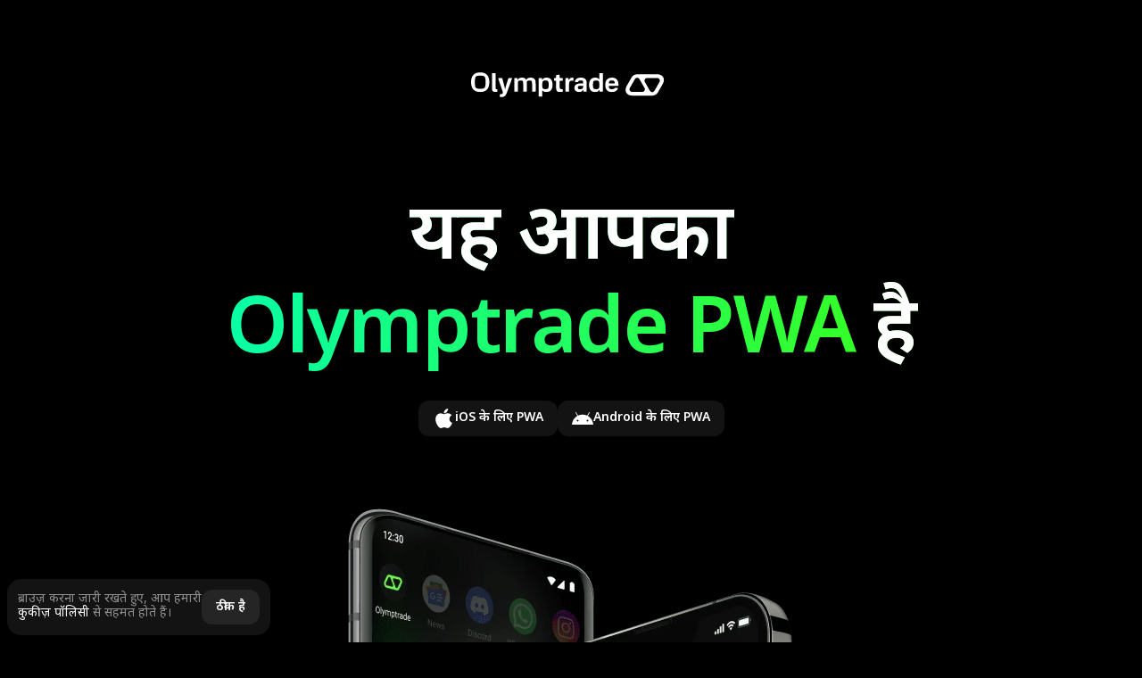

--- FILE ---
content_type: text/html; charset=utf-8
request_url: https://olymptrade.com/hi-in/pages/pwa/
body_size: 94007
content:
<!DOCTYPE html><html lang="hi-in"><head><meta charSet="utf-8"/><meta http-equiv="x-ua-compatible" content="ie=edge"/><meta name="theme-color" content="#000000"/><meta name="viewport" content="width=device-width, initial-scale=1, shrink-to-fit=no"/><link rel="preconnect" href="https://fonts.googleapis.com"/><link rel="preconnect" href="https://fonts.gstatic.com" crossorigin="anonymous"/><link href="https://fonts.googleapis.com/css2?family=Noto+Sans+Devanagari:wght@100..900&amp;display=swap" rel="stylesheet"/><base data-react-helmet="true" href="https://cfcdn.olymptrade.com/"/><style data-href="/s5/component---src-olymp-entry-pages-pwa-index-tsx.8bcca00ac0d45b2eedf9.css" data-identity="gatsby-global-css">.Intro-module--intro--7CPH8{position:relative}.Intro-module--title--8Z7eJ{text-align:center}@media (min-width:768px){.Intro-module--title--8Z7eJ{margin-bottom:17rem}}@media (min-width:1280px){.Intro-module--title--8Z7eJ{margin-bottom:14rem}}.Intro-module--buttons--RvcAX{display:flex;flex-wrap:wrap;gap:8rem;justify-content:center;margin-bottom:40rem;width:100%}@media (min-width:768px){.Intro-module--buttons--RvcAX{margin-bottom:64rem}}@media (min-width:1280px){.Intro-module--buttons--RvcAX{margin-bottom:80rem}}.Intro-module--imageWrapper--bjeYU{display:flex;height:100%;justify-content:center;width:100%}.Intro-module--qrMobileDescription--T6U9I{color:var(--contrast-secondary);margin:-94rem auto 0;max-width:300rem;position:relative;text-align:center}.Intro-module--qrContainer---3Djv{bottom:284rem;left:50%;max-width:466rem;position:absolute;transform:translateX(-50%);width:100%}@media (min-width:1280px){.Intro-module--qrContainer---3Djv{bottom:389rem}}.Intro-module--qrContent--3-CS6{align-items:center;display:flex;gap:18rem;min-height:131rem;padding:20rem}.Intro-module--qrWrapper--rnTwR{width:214rem}.Intro-module--qr--pjjbs{border-radius:15rem}.Intro-module--qrDesktopDescription--\+sClX{padding:0}.PWAGuideList-module--item--HDhUX,.PWAGuideList-module--list--IMTyQ,.PWAGuideList-module--textWrapper--auX1e{align-items:center;display:flex;flex-direction:column}.PWAGuideList-module--list--IMTyQ{max-width:815rem;width:100%}.PWAGuideList-module--item--HDhUX{width:100%}@media (min-width:768px){.PWAGuideList-module--item--HDhUX{align-items:flex-start;flex-direction:row;justify-content:space-between;overflow:hidden}.PWAGuideList-module--textWrapper--auX1e{align-items:flex-start;align-self:center;width:50%}}@media (min-width:1280px){[dir=ltr] .PWAGuideList-module--textWrapper--auX1e{padding-left:12rem}[dir=rtl] .PWAGuideList-module--textWrapper--auX1e{padding-right:12rem}}.PWAGuideList-module--number--xNjx2{color:var(--contrast-secondary);margin-bottom:11rem}@media (min-width:768px){.PWAGuideList-module--number--xNjx2{margin-bottom:16rem}}.PWAGuideList-module--stepDescription--DAJIa{word-wrap:break-word;margin-bottom:5rem;padding:0;text-align:center}@media (min-width:768px){[dir=ltr] .PWAGuideList-module--stepDescription--DAJIa{text-align:left}[dir=rtl] .PWAGuideList-module--stepDescription--DAJIa{text-align:right}.PWAGuideList-module--stepDescription--DAJIa{margin-bottom:0;max-width:336rem}}@media (min-width:1280px){.PWAGuideList-module--stepDescription--DAJIa{max-width:384rem}}.PWAGuideList-module--chromeIcon--hdv8K,.PWAGuideList-module--safariIcon--UXJeA{background-position:50%;background-repeat:no-repeat;background-size:contain;display:inline-block;height:20rem;width:20rem}.PWAGuideList-module--chromeIcon--hdv8K{background-image:url([data-uri])}.PWAGuideList-module--safariIcon--UXJeA{background-image:url(/s5/static/safari_logo-a3f29b3f0c2ac5d756ad679dd18bf5db.svg)}.PWAGuideList-module--imageWrapper--H1skp{display:flex;justify-content:center;overflow:hidden;position:relative}.PWAGuideList-module--imageWrapper--H1skp:after{content:"";left:0;position:absolute;width:100%}@media (min-width:768px){.PWAGuideList-module--imageWrapper--H1skp{width:50%}}.PWAGuideList-module--image--2omV6{width:264rem}@media (min-width:768px){.PWAGuideList-module--image--2omV6{width:262rem}}@media (min-width:1280px){.PWAGuideList-module--image--2omV6{width:258rem}}.PWAGuideList-module--firstStepImage--C6pKJ{align-items:center;display:flex;height:100%;justify-content:center;position:relative;width:100%}.PWAGuideList-module--qrWrapper--gY3y5{position:absolute;top:86rem;width:157rem;z-index:1}.PWAGuideList-module--qr--e7Jnh{border-radius:28rem;padding:18px!important}.PWAGuideList-module--android--HKw1s .PWAGuideList-module--image--2omV6{width:264rem}@media (min-width:768px){.PWAGuideList-module--android--HKw1s .PWAGuideList-module--image--2omV6{width:262rem}}@media (min-width:1280px){.PWAGuideList-module--android--HKw1s .PWAGuideList-module--image--2omV6{width:258rem}}.PWAGuideList-module--android--HKw1s .PWAGuideList-module--item--HDhUX:not(:last-child){margin-bottom:80rem}@media (min-width:768px){.PWAGuideList-module--android--HKw1s .PWAGuideList-module--item--HDhUX:not(:last-child){margin-bottom:64rem}}@media (min-width:1280px){.PWAGuideList-module--android--HKw1s .PWAGuideList-module--item--HDhUX:not(:last-child){margin-bottom:24rem}}.PWAGuideList-module--android--HKw1s .PWAGuideList-module--item0--\+vPUE{min-height:296rem}@media (min-width:768px){.PWAGuideList-module--android--HKw1s .PWAGuideList-module--item0--\+vPUE{min-height:284rem}}@media (min-width:1280px){.PWAGuideList-module--android--HKw1s .PWAGuideList-module--item0--\+vPUE{min-height:384rem}}.PWAGuideList-module--android--HKw1s .PWAGuideList-module--item0--\+vPUE .PWAGuideList-module--imageWrapper--H1skp{height:290rem;top:15rem}@media (min-width:768px){[dir=ltr] .PWAGuideList-module--android--HKw1s .PWAGuideList-module--item0--\+vPUE .PWAGuideList-module--imageWrapper--H1skp{left:5rem}[dir=rtl] .PWAGuideList-module--android--HKw1s .PWAGuideList-module--item0--\+vPUE .PWAGuideList-module--imageWrapper--H1skp{right:5rem}.PWAGuideList-module--android--HKw1s .PWAGuideList-module--item0--\+vPUE .PWAGuideList-module--imageWrapper--H1skp{height:300rem;top:0}}@media (min-width:1280px){[dir=ltr] .PWAGuideList-module--android--HKw1s .PWAGuideList-module--item0--\+vPUE .PWAGuideList-module--imageWrapper--H1skp{left:0}[dir=rtl] .PWAGuideList-module--android--HKw1s .PWAGuideList-module--item0--\+vPUE .PWAGuideList-module--imageWrapper--H1skp{right:0}.PWAGuideList-module--android--HKw1s .PWAGuideList-module--item0--\+vPUE .PWAGuideList-module--imageWrapper--H1skp{height:283rem;top:39rem}}.PWAGuideList-module--android--HKw1s .PWAGuideList-module--item0--\+vPUE .PWAGuideList-module--imageWrapper--H1skp:after{background:linear-gradient(180deg,transparent,#000);bottom:0;height:40%}.PWAGuideList-module--android--HKw1s .PWAGuideList-module--item1--BLIUT{min-height:296rem}@media (min-width:768px){.PWAGuideList-module--android--HKw1s .PWAGuideList-module--item1--BLIUT{min-height:284rem}}@media (min-width:1280px){.PWAGuideList-module--android--HKw1s .PWAGuideList-module--item1--BLIUT{min-height:284rem}}.PWAGuideList-module--android--HKw1s .PWAGuideList-module--item1--BLIUT .PWAGuideList-module--imageWrapper--H1skp{height:200rem;top:35rem}@media (min-width:768px){[dir=ltr] .PWAGuideList-module--android--HKw1s .PWAGuideList-module--item1--BLIUT .PWAGuideList-module--imageWrapper--H1skp{left:5rem}[dir=rtl] .PWAGuideList-module--android--HKw1s .PWAGuideList-module--item1--BLIUT .PWAGuideList-module--imageWrapper--H1skp{right:5rem}.PWAGuideList-module--android--HKw1s .PWAGuideList-module--item1--BLIUT .PWAGuideList-module--imageWrapper--H1skp{height:250rem;top:39rem}}@media (min-width:1280px){[dir=ltr] .PWAGuideList-module--android--HKw1s .PWAGuideList-module--item1--BLIUT .PWAGuideList-module--imageWrapper--H1skp{left:0}[dir=rtl] .PWAGuideList-module--android--HKw1s .PWAGuideList-module--item1--BLIUT .PWAGuideList-module--imageWrapper--H1skp{right:0}.PWAGuideList-module--android--HKw1s .PWAGuideList-module--item1--BLIUT .PWAGuideList-module--imageWrapper--H1skp{top:0}}.PWAGuideList-module--android--HKw1s .PWAGuideList-module--item1--BLIUT .PWAGuideList-module--imageWrapper--H1skp:after{background:linear-gradient(180deg,transparent,#000);bottom:0;height:40%}.PWAGuideList-module--android--HKw1s .PWAGuideList-module--item2--Kd6gs{min-height:366rem}@media (min-width:768px){.PWAGuideList-module--android--HKw1s .PWAGuideList-module--item2--Kd6gs{min-height:382rem}}@media (min-width:1280px){.PWAGuideList-module--android--HKw1s .PWAGuideList-module--item2--Kd6gs{min-height:384rem}}.PWAGuideList-module--android--HKw1s .PWAGuideList-module--item2--Kd6gs .PWAGuideList-module--imageWrapper--H1skp{align-items:flex-end;height:266rem;top:17rem}@media (min-width:768px){[dir=ltr] .PWAGuideList-module--android--HKw1s .PWAGuideList-module--item2--Kd6gs .PWAGuideList-module--imageWrapper--H1skp{left:4rem}[dir=rtl] .PWAGuideList-module--android--HKw1s .PWAGuideList-module--item2--Kd6gs .PWAGuideList-module--imageWrapper--H1skp{right:4rem}.PWAGuideList-module--android--HKw1s .PWAGuideList-module--item2--Kd6gs .PWAGuideList-module--imageWrapper--H1skp{height:344rem;top:0}}@media (min-width:1280px){[dir=ltr] .PWAGuideList-module--android--HKw1s .PWAGuideList-module--item2--Kd6gs .PWAGuideList-module--imageWrapper--H1skp{left:0}[dir=rtl] .PWAGuideList-module--android--HKw1s .PWAGuideList-module--item2--Kd6gs .PWAGuideList-module--imageWrapper--H1skp{right:0}.PWAGuideList-module--android--HKw1s .PWAGuideList-module--item2--Kd6gs .PWAGuideList-module--imageWrapper--H1skp{top:3rem}}.PWAGuideList-module--android--HKw1s .PWAGuideList-module--item2--Kd6gs .PWAGuideList-module--imageWrapper--H1skp:after{background:linear-gradient(0deg,transparent,#000);height:20%;top:0}.PWAGuideList-module--android--HKw1s .PWAGuideList-module--item3--9tca2{min-height:301rem}@media (min-width:768px){.PWAGuideList-module--android--HKw1s .PWAGuideList-module--item3--9tca2{min-height:386rem}}@media (min-width:1280px){.PWAGuideList-module--android--HKw1s .PWAGuideList-module--item3--9tca2{min-height:384rem}}.PWAGuideList-module--android--HKw1s .PWAGuideList-module--item3--9tca2 .PWAGuideList-module--imageWrapper--H1skp{align-items:flex-end;height:237rem;top:5rem}@media (min-width:768px){[dir=ltr] .PWAGuideList-module--android--HKw1s .PWAGuideList-module--item3--9tca2 .PWAGuideList-module--imageWrapper--H1skp{left:4rem}[dir=rtl] .PWAGuideList-module--android--HKw1s .PWAGuideList-module--item3--9tca2 .PWAGuideList-module--imageWrapper--H1skp{right:4rem}.PWAGuideList-module--android--HKw1s .PWAGuideList-module--item3--9tca2 .PWAGuideList-module--imageWrapper--H1skp{height:348rem;top:0}}@media (min-width:1280px){[dir=ltr] .PWAGuideList-module--android--HKw1s .PWAGuideList-module--item3--9tca2 .PWAGuideList-module--imageWrapper--H1skp{left:0}[dir=rtl] .PWAGuideList-module--android--HKw1s .PWAGuideList-module--item3--9tca2 .PWAGuideList-module--imageWrapper--H1skp{right:0}.PWAGuideList-module--android--HKw1s .PWAGuideList-module--item3--9tca2 .PWAGuideList-module--imageWrapper--H1skp{height:347rem}}.PWAGuideList-module--android--HKw1s .PWAGuideList-module--item3--9tca2 .PWAGuideList-module--imageWrapper--H1skp:after{background:linear-gradient(0deg,transparent,#000);height:37%;top:0}.PWAGuideList-module--android--HKw1s .PWAGuideList-module--item4--fHdZK{min-height:422rem}@media (min-width:768px){.PWAGuideList-module--android--HKw1s .PWAGuideList-module--item4--fHdZK{min-height:382rem}}@media (min-width:1280px){.PWAGuideList-module--android--HKw1s .PWAGuideList-module--item4--fHdZK{min-height:384rem}}.PWAGuideList-module--android--HKw1s .PWAGuideList-module--item4--fHdZK .PWAGuideList-module--imageWrapper--H1skp{height:297rem;top:34rem}@media (min-width:768px){[dir=ltr] .PWAGuideList-module--android--HKw1s .PWAGuideList-module--item4--fHdZK .PWAGuideList-module--imageWrapper--H1skp{left:4rem}[dir=rtl] .PWAGuideList-module--android--HKw1s .PWAGuideList-module--item4--fHdZK .PWAGuideList-module--imageWrapper--H1skp{right:4rem}.PWAGuideList-module--android--HKw1s .PWAGuideList-module--item4--fHdZK .PWAGuideList-module--imageWrapper--H1skp{height:317rem;top:38rem}}@media (min-width:1280px){[dir=ltr] .PWAGuideList-module--android--HKw1s .PWAGuideList-module--item4--fHdZK .PWAGuideList-module--imageWrapper--H1skp{left:0}[dir=rtl] .PWAGuideList-module--android--HKw1s .PWAGuideList-module--item4--fHdZK .PWAGuideList-module--imageWrapper--H1skp{right:0}.PWAGuideList-module--android--HKw1s .PWAGuideList-module--item4--fHdZK .PWAGuideList-module--imageWrapper--H1skp{top:39rem}}.PWAGuideList-module--android--HKw1s .PWAGuideList-module--item4--fHdZK .PWAGuideList-module--imageWrapper--H1skp:after{background:linear-gradient(180deg,transparent,#000);bottom:0;height:30%}.PWAGuideList-module--android--HKw1s .PWAGuideList-module--item5--ErjNE{min-height:368rem}@media (min-width:768px){.PWAGuideList-module--android--HKw1s .PWAGuideList-module--item5--ErjNE{min-height:386rem}}@media (min-width:1280px){.PWAGuideList-module--android--HKw1s .PWAGuideList-module--item5--ErjNE{min-height:408rem}}.PWAGuideList-module--android--HKw1s .PWAGuideList-module--item5--ErjNE .PWAGuideList-module--imageWrapper--H1skp{height:224rem;top:35rem}@media (min-width:768px){[dir=ltr] .PWAGuideList-module--android--HKw1s .PWAGuideList-module--item5--ErjNE .PWAGuideList-module--imageWrapper--H1skp{left:4rem}[dir=rtl] .PWAGuideList-module--android--HKw1s .PWAGuideList-module--item5--ErjNE .PWAGuideList-module--imageWrapper--H1skp{right:4rem}.PWAGuideList-module--android--HKw1s .PWAGuideList-module--item5--ErjNE .PWAGuideList-module--imageWrapper--H1skp{height:345rem;top:41rem}}@media (min-width:768px){[dir=ltr] .PWAGuideList-module--android--HKw1s .PWAGuideList-module--item5--ErjNE .PWAGuideList-module--imageWrapper--H1skp{left:0}[dir=rtl] .PWAGuideList-module--android--HKw1s .PWAGuideList-module--item5--ErjNE .PWAGuideList-module--imageWrapper--H1skp{right:0}}.PWAGuideList-module--android--HKw1s .PWAGuideList-module--item5--ErjNE .PWAGuideList-module--imageWrapper--H1skp:after{background:linear-gradient(180deg,transparent,#000);bottom:0;height:44%}.PWAGuideList-module--ios--WSXRj .PWAGuideList-module--image--2omV6{width:267rem}@media (min-width:768px){.PWAGuideList-module--ios--WSXRj .PWAGuideList-module--image--2omV6{width:262rem}}@media (min-width:1280px){.PWAGuideList-module--ios--WSXRj .PWAGuideList-module--image--2omV6{width:263rem}}.PWAGuideList-module--ios--WSXRj .PWAGuideList-module--item--HDhUX:not(:last-child){margin-bottom:80rem}@media (min-width:768px){.PWAGuideList-module--ios--WSXRj .PWAGuideList-module--item--HDhUX:not(:last-child){margin-bottom:24rem}}@media (min-width:1280px){.PWAGuideList-module--ios--WSXRj .PWAGuideList-module--item--HDhUX:not(:last-child){margin-bottom:24rem}}.PWAGuideList-module--ios--WSXRj .PWAGuideList-module--item0--\+vPUE{min-height:219rem}@media (min-width:768px){.PWAGuideList-module--ios--WSXRj .PWAGuideList-module--item0--\+vPUE{min-height:384rem}}.PWAGuideList-module--ios--WSXRj .PWAGuideList-module--item0--\+vPUE .PWAGuideList-module--imageWrapper--H1skp{align-items:flex-start;height:290rem;top:15rem}@media (min-width:768px){[dir=ltr] .PWAGuideList-module--ios--WSXRj .PWAGuideList-module--item0--\+vPUE .PWAGuideList-module--imageWrapper--H1skp{left:5rem}[dir=rtl] .PWAGuideList-module--ios--WSXRj .PWAGuideList-module--item0--\+vPUE .PWAGuideList-module--imageWrapper--H1skp{right:5rem}.PWAGuideList-module--ios--WSXRj .PWAGuideList-module--item0--\+vPUE .PWAGuideList-module--imageWrapper--H1skp{height:300rem;top:90rem}}@media (min-width:1280px){[dir=ltr] .PWAGuideList-module--ios--WSXRj .PWAGuideList-module--item0--\+vPUE .PWAGuideList-module--imageWrapper--H1skp{left:1rem}[dir=rtl] .PWAGuideList-module--ios--WSXRj .PWAGuideList-module--item0--\+vPUE .PWAGuideList-module--imageWrapper--H1skp{right:1rem}.PWAGuideList-module--ios--WSXRj .PWAGuideList-module--item0--\+vPUE .PWAGuideList-module--imageWrapper--H1skp{height:345rem;top:39rem}}.PWAGuideList-module--ios--WSXRj .PWAGuideList-module--item0--\+vPUE .PWAGuideList-module--imageWrapper--H1skp:after{background:linear-gradient(180deg,transparent,#000);bottom:0;height:40%}.PWAGuideList-module--ios--WSXRj .PWAGuideList-module--item1--BLIUT{min-height:219rem}@media (min-width:768px){.PWAGuideList-module--ios--WSXRj .PWAGuideList-module--item1--BLIUT{min-height:384rem}}.PWAGuideList-module--ios--WSXRj .PWAGuideList-module--item1--BLIUT .PWAGuideList-module--imageWrapper--H1skp{align-items:flex-end;height:124rem;top:35rem}@media (min-width:768px){[dir=ltr] .PWAGuideList-module--ios--WSXRj .PWAGuideList-module--item1--BLIUT .PWAGuideList-module--imageWrapper--H1skp{left:4rem}[dir=rtl] .PWAGuideList-module--ios--WSXRj .PWAGuideList-module--item1--BLIUT .PWAGuideList-module--imageWrapper--H1skp{right:4rem}.PWAGuideList-module--ios--WSXRj .PWAGuideList-module--item1--BLIUT .PWAGuideList-module--imageWrapper--H1skp{height:348rem;top:0}}@media (min-width:1280px){[dir=ltr] .PWAGuideList-module--ios--WSXRj .PWAGuideList-module--item1--BLIUT .PWAGuideList-module--imageWrapper--H1skp{left:0}[dir=rtl] .PWAGuideList-module--ios--WSXRj .PWAGuideList-module--item1--BLIUT .PWAGuideList-module--imageWrapper--H1skp{right:0}.PWAGuideList-module--ios--WSXRj .PWAGuideList-module--item1--BLIUT .PWAGuideList-module--imageWrapper--H1skp{top:0}}.PWAGuideList-module--ios--WSXRj .PWAGuideList-module--item1--BLIUT .PWAGuideList-module--imageWrapper--H1skp:after{background:linear-gradient(0deg,transparent,#000);height:57%;top:0}@media (min-width:768px){.PWAGuideList-module--ios--WSXRj .PWAGuideList-module--item1--BLIUT .PWAGuideList-module--imageWrapper--H1skp:after{height:37%}}.PWAGuideList-module--ios--WSXRj .PWAGuideList-module--item2--Kd6gs{min-height:316rem}@media (min-width:768px){.PWAGuideList-module--ios--WSXRj .PWAGuideList-module--item2--Kd6gs{min-height:384rem}}.PWAGuideList-module--ios--WSXRj .PWAGuideList-module--item2--Kd6gs .PWAGuideList-module--imageWrapper--H1skp{align-items:flex-end;height:204rem;top:29rem}@media (min-width:768px){[dir=ltr] .PWAGuideList-module--ios--WSXRj .PWAGuideList-module--item2--Kd6gs .PWAGuideList-module--imageWrapper--H1skp{left:4rem}[dir=rtl] .PWAGuideList-module--ios--WSXRj .PWAGuideList-module--item2--Kd6gs .PWAGuideList-module--imageWrapper--H1skp{right:4rem}.PWAGuideList-module--ios--WSXRj .PWAGuideList-module--item2--Kd6gs .PWAGuideList-module--imageWrapper--H1skp{height:316rem;top:32rem}}@media (min-width:1280px){[dir=ltr] .PWAGuideList-module--ios--WSXRj .PWAGuideList-module--item2--Kd6gs .PWAGuideList-module--imageWrapper--H1skp{left:0}[dir=rtl] .PWAGuideList-module--ios--WSXRj .PWAGuideList-module--item2--Kd6gs .PWAGuideList-module--imageWrapper--H1skp{right:0}.PWAGuideList-module--ios--WSXRj .PWAGuideList-module--item2--Kd6gs .PWAGuideList-module--imageWrapper--H1skp{top:32rem}}.PWAGuideList-module--ios--WSXRj .PWAGuideList-module--item2--Kd6gs .PWAGuideList-module--imageWrapper--H1skp:after{background:linear-gradient(0deg,transparent,#000);height:20%;top:0}@media (min-width:768px){.PWAGuideList-module--ios--WSXRj .PWAGuideList-module--item2--Kd6gs .PWAGuideList-module--imageWrapper--H1skp:after{height:43%}}.PWAGuideList-module--ios--WSXRj .PWAGuideList-module--item2--Kd6gs .PWAGuideList-module--image--2omV6{width:292rem}@media (min-width:768px){.PWAGuideList-module--ios--WSXRj .PWAGuideList-module--item2--Kd6gs .PWAGuideList-module--image--2omV6{width:286rem}}.PWAGuideList-module--ios--WSXRj .PWAGuideList-module--item3--9tca2{min-height:368rem}@media (min-width:768px){.PWAGuideList-module--ios--WSXRj .PWAGuideList-module--item3--9tca2{min-height:384rem}}.PWAGuideList-module--ios--WSXRj .PWAGuideList-module--item3--9tca2 .PWAGuideList-module--imageWrapper--H1skp{align-items:flex-start;height:274rem;top:31rem}@media (min-width:768px){[dir=ltr] .PWAGuideList-module--ios--WSXRj .PWAGuideList-module--item3--9tca2 .PWAGuideList-module--imageWrapper--H1skp{left:4rem}[dir=rtl] .PWAGuideList-module--ios--WSXRj .PWAGuideList-module--item3--9tca2 .PWAGuideList-module--imageWrapper--H1skp{right:4rem}.PWAGuideList-module--ios--WSXRj .PWAGuideList-module--item3--9tca2 .PWAGuideList-module--imageWrapper--H1skp{height:345rem;top:39rem}}@media (min-width:1280px){[dir=ltr] .PWAGuideList-module--ios--WSXRj .PWAGuideList-module--item3--9tca2 .PWAGuideList-module--imageWrapper--H1skp{left:0}[dir=rtl] .PWAGuideList-module--ios--WSXRj .PWAGuideList-module--item3--9tca2 .PWAGuideList-module--imageWrapper--H1skp{right:0}.PWAGuideList-module--ios--WSXRj .PWAGuideList-module--item3--9tca2 .PWAGuideList-module--imageWrapper--H1skp{height:347rem}}.PWAGuideList-module--ios--WSXRj .PWAGuideList-module--item3--9tca2 .PWAGuideList-module--imageWrapper--H1skp:after{background:linear-gradient(180deg,transparent,#000);bottom:0;height:43%}.PWAGuideList-module--ios--WSXRj .PWAGuideList-module--item4--fHdZK{min-height:332rem}@media (min-width:768px){.PWAGuideList-module--ios--WSXRj .PWAGuideList-module--item4--fHdZK{min-height:384rem}}.PWAGuideList-module--ios--WSXRj .PWAGuideList-module--item4--fHdZK .PWAGuideList-module--imageWrapper--H1skp{height:189rem;top:32rem}@media (min-width:768px){[dir=ltr] .PWAGuideList-module--ios--WSXRj .PWAGuideList-module--item4--fHdZK .PWAGuideList-module--imageWrapper--H1skp{left:4rem}[dir=rtl] .PWAGuideList-module--ios--WSXRj .PWAGuideList-module--item4--fHdZK .PWAGuideList-module--imageWrapper--H1skp{right:4rem}.PWAGuideList-module--ios--WSXRj .PWAGuideList-module--item4--fHdZK .PWAGuideList-module--imageWrapper--H1skp{height:337rem;top:39rem}}@media (min-width:1280px){[dir=ltr] .PWAGuideList-module--ios--WSXRj .PWAGuideList-module--item4--fHdZK .PWAGuideList-module--imageWrapper--H1skp{left:0}[dir=rtl] .PWAGuideList-module--ios--WSXRj .PWAGuideList-module--item4--fHdZK .PWAGuideList-module--imageWrapper--H1skp{right:0}.PWAGuideList-module--ios--WSXRj .PWAGuideList-module--item4--fHdZK .PWAGuideList-module--imageWrapper--H1skp{top:39rem}}.PWAGuideList-module--ios--WSXRj .PWAGuideList-module--item4--fHdZK .PWAGuideList-module--imageWrapper--H1skp:after{background:linear-gradient(180deg,transparent,#000);bottom:0;height:50%}.PWAInstallGuide-module--content--xfmst{align-items:center;display:flex;flex-direction:column;padding:0 16rem;width:100%}@media (min-width:480px){.PWAInstallGuide-module--content--xfmst{padding:0 24rem}}@media (min-width:600px){.PWAInstallGuide-module--content--xfmst{padding:0 32rem}}@media (min-width:768px){.PWAInstallGuide-module--content--xfmst{padding:0 40rem}}.PWAInstallGuide-module--title--GrkHU{margin-bottom:40rem;padding:0}@media (min-width:1280px){.PWAInstallGuide-module--title--GrkHU{margin-bottom:80rem;max-width:610rem}}@media (min-width:768px){.PWAInstallGuide-module--ios--IezGy .PWAInstallGuide-module--title--GrkHU{max-width:600rem}}.Pwa-module--logoWrapper--gtfht{display:flex;justify-content:center}.Pwa-module--logo--DSU7U{width:125rem}@media (min-width:1280px){.Pwa-module--logo--DSU7U{width:227rem}}.Pwa-module--introWrapper--PuUHm{margin:39rem 0 117rem}@media (min-width:768px){.Pwa-module--introWrapper--PuUHm{margin:94rem 0 1rem}}@media (min-width:1280px){.Pwa-module--introWrapper--PuUHm{margin:106rem 0 57rem}}.Pwa-module--installGuideWrapper--yAJi5{width:100%}.Pwa-module--iosGuideWrapper--cQkO\+{padding-bottom:80rem}@media (min-width:768px){.Pwa-module--iosGuideWrapper--cQkO\+{padding-bottom:65rem}}@media (min-width:1280px){.Pwa-module--iosGuideWrapper--cQkO\+{padding-bottom:39rem}}</style><style data-href="/s5/commons.8225b77627ec011ffbe8.css" data-identity="gatsby-global-css">.ohGHbMkZKR{fill:currentcolor;display:inline-block;flex-shrink:0;font-size:24px;height:1em;overflow:hidden;-webkit-user-select:none;-moz-user-select:none;user-select:none;width:1em}[dir=rtl] ._5E4wRHqKtZ{transform:scaleX(-1)}.kuWzrsQ9Fp{font-size:inherit}.auth-c-error{background-color:var(--bg-beta);bottom:100%;box-sizing:border-box;color:var(--negative-beta);font-size:12px;font-weight:400;left:0;line-height:1.33;padding:16px 8px;pointer-events:none;position:absolute;right:0;text-align:center;z-index:0}.auth-c-error_state_enter{opacity:0;transform:translateY(100%)}.auth-c-error_state_enter-active{transition:opacity .25s ease-out,transform .25s ease-out}.auth-c-error_state_enter-active,.auth-c-error_state_exit{opacity:1;transform:translateY(0)}.auth-c-error_state_exit-active{opacity:0;transform:translateY(100%);transition:opacity .25s ease-out,transform .25s ease-out}.auth-d-c-dialog{background-color:var(--bg-beta);border-radius:var(--corner-radius-alpha);color:var(--contrast-primary);display:flex;flex-direction:column;font-family:var(--main-font);max-width:288px;min-width:280px;overflow:hidden}.auth-d-c-dialog__container{align-items:center;box-sizing:border-box;display:flex;justify-content:center;min-height:88px;padding:16px;width:100%}.auth-d-c-dialog__content,.auth-d-c-dialog__footer{width:100%}.auth-d-c-dialog__content{align-items:center;display:flex;font-size:16px;justify-content:center;line-height:1.5;text-align:center}.auth-d-c-dialog__footer{display:flex;position:relative;width:100%}._245dDWsqgDP4{align-items:flex-start;flex-flow:column;min-width:320px}.xzxxW5y267Lb{font-size:21px;font-weight:700;line-height:1.3333;margin:0 0 16px}[dir=ltr] ._1sa5GamhRF-4{text-align:left}[dir=rtl] ._1sa5GamhRF-4{text-align:right}._1sa5GamhRF-4{width:100%}[dir=ltr] ._2eEizPvmmmba{text-align:left}[dir=rtl] ._2eEizPvmmmba{text-align:right}._2eEizPvmmmba{background-color:var(--negative-alpha);border-radius:var(--corner-radius-beta);color:var(--accent-over);font-family:var(--main-font);font-size:16px;font-weight:400;line-height:1.5;margin-bottom:16px;padding:16px}._2eEizPvmmmba a{color:var(--accent-on-accent);text-decoration:underline}._2eEizPvmmmba a:hover{text-decoration:none}._2UZYH5P8NHcg{display:flex;justify-content:flex-start}._2UZYH5P8NHcg>div{position:absolute;transform-origin:top left}[dir=rtl] ._2UZYH5P8NHcg>div{transform-origin:top right}.mTxQsH6YgWes{color:var(--contrast-secondary);display:flex;font-family:var(--main-font);font-size:16px;font-weight:400;justify-content:center;line-height:1.5;margin:auto;text-align:center}.unmfRbnJY-_3{align-items:center;display:flex;flex-direction:column;max-width:272px}._2v8V-dVywnvE{color:var(--positive-alpha);font-size:96px;margin-bottom:8px}.lvEPrH0n82zt{align-items:center;border-radius:50%;cursor:pointer;display:inline-flex;font-size:24px;height:56px;justify-content:center;line-height:1;position:relative;text-align:center;text-decoration:none;-webkit-user-select:none;-moz-user-select:none;user-select:none;width:56px}.lvEPrH0n82zt:focus{outline:none}.lvEPrH0n82zt.focus-visible:before{border:1px solid var(--accent-alpha);border-radius:50%;bottom:-3px;content:"";display:block;left:-3px;position:absolute;right:-3px;top:-3px;-webkit-user-select:none;-moz-user-select:none;user-select:none;z-index:1}.lvEPrH0n82zt:focus-visible:before{border:1px solid var(--accent-alpha);border-radius:50%;bottom:-3px;content:"";display:block;left:-3px;position:absolute;right:-3px;top:-3px;-webkit-user-select:none;-moz-user-select:none;user-select:none;z-index:1}.lvEPrH0n82zt:after{background-color:#000;border-radius:50%;content:"";height:100%;left:0;opacity:0;position:absolute;top:0;transition:opacity .25s ease-in-out;width:100%}@media (pointer:fine){.lvEPrH0n82zt:hover:after{opacity:.1}}.lvEPrH0n82zt:active:after{opacity:.2}._IlDTyhqPdTn{pointer-events:none}._IlDTyhqPdTn:after{opacity:.3}.aCJkaQT_wfZP{background-color:#fff;color:#000}.yIOXb7mYa2cS{background-color:#227bef;color:#fff}.cMoMgkNnyzG8{background-color:#fff;color:#000}._19_TLQRgTRah{background-color:#3ace01;color:#fff}.IFKHYJDY_mPi{align-items:center;display:flex;margin:16px 0;position:relative;text-align:center;width:100%}.IFKHYJDY_mPi:after,.IFKHYJDY_mPi:before{background-color:var(--contrast-quaternary);content:"";flex-grow:1;height:1px}.IFKHYJDY_mPi:before{margin-right:12px}.IFKHYJDY_mPi:after{margin-left:12px}.Z1Ta4aqBJMyn{box-sizing:border-box;color:var(--contrast-primary);display:flex;flex-direction:column;font-size:16px;line-height:1.5;position:relative}._12lMt4wBIEBx{display:flex;justify-content:space-between;margin-bottom:8px}._1ovkCpFMx6OI,.u-oPffaxf7rG{font-weight:700}._2ACfKWcFzlt8 ._1ovkCpFMx6OI{color:var(--negative-beta)}._1M-3_rpGOGlm ._1ovkCpFMx6OI{color:var(--warning-beta)}.aypHnKSTSK5r ._1ovkCpFMx6OI{color:var(--positive-beta)}._2KFr1IILIMqC{background-color:var(--high-alpha)}._2ACfKWcFzlt8 ._2KFr1IILIMqC{color:var(--negative-alpha)}._1M-3_rpGOGlm ._2KFr1IILIMqC{color:var(--warning-alpha)}.aypHnKSTSK5r ._2KFr1IILIMqC{color:var(--positive-alpha)}._2BPaKk3mLug3{margin-top:24px}._1ZTCZBN7FXIo{align-items:center;background-color:var(--base-alpha);border-radius:50%;display:flex;height:96px;justify-content:center;position:relative;width:96px}.XythExM6w2jM{display:block;height:100%;-o-object-fit:cover;object-fit:cover;width:100%}._13w7jgALXfYE{color:var(--contrast-primary);font-size:48px}._29ERJSWj5oit{align-items:center;display:flex;flex-direction:column;margin-bottom:16px}._1QQdrGUAqLss{font-size:21px;font-weight:700;line-height:1.3333;margin-top:16px}._10JNrgnDpyKF,._1QQdrGUAqLss{color:var(--contrast-primary);font-family:var(--main-font);text-align:center}._10JNrgnDpyKF{font-size:16px;font-weight:400;line-height:1.5;margin-top:8px}._1rLvhY7Zv_DQ{text-align:center}._2a4IPKIlSIKu{color:var(--negative-alpha);font-size:96px;margin:0 auto}._2MloWCGN06Sz{color:var(--contrast-primary);font-family:var(--main-font);font-size:21px;font-weight:700;line-height:1.3333;margin-bottom:16px;margin-top:0}.PhLaLTr1v6IR{color:var(--contrast-secondary);font-family:var(--main-font);font-weight:400;margin:0}.PhLaLTr1v6IR,._5BbhJXY7iSk3{font-size:16px;line-height:1.5}._5BbhJXY7iSk3{color:var(--contrast-tertiary);font-weight:700;text-align:center}._3rqjrcMJiGnD{color:var(--accent-alpha);transition:color .2s ease-in-out}@media (pointer:fine){._3rqjrcMJiGnD:hover{color:var(--accent-beta)}}._3rqjrcMJiGnD:active{color:var(--accent-gamma)}.qVFk-nIiknHL{align-items:center;display:flex;flex-direction:column;margin-top:24px}._2tei3mBNv4SV{background-color:var(--bg-beta);border:1px solid var(--high-alpha);border-radius:12px;margin-top:24px;padding:12px 16px}.u4RexuYxHFeV{position:relative}.grTy06nYlQeQ{box-sizing:border-box;padding-left:24px;padding-right:24px;padding-top:4px}._2p6wgWh4NStp{background-color:transparent!important;background-color:initial!important}._3u8nqaoSw6-K{align-items:center;box-sizing:border-box;color:var(--contrast-primary);flex-shrink:0;height:56px;justify-content:center;width:56px}._3LDiXF9QnHot{animation:iKtNsCu7B6vP .25s ease-out}@keyframes iKtNsCu7B6vP{0%{opacity:0;transform:translateX(-100%)}to{opacity:1;transform:translateX(0)}}._122T_ieU6taC{overflow:hidden;position:relative;transition:height .3s ease-in-out;width:100%;will-change:height}@media (min-width:480px){._122T_ieU6taC{background-color:var(--surface-elevation-2);border:1px solid var(--contrast-border);border-radius:var(--corner-radius-alpha)}}._3eJ4DG5HjN5A{min-height:256px;width:100%}._3qbxpnLaRhQH{align-items:flex-start;background-color:var(--auth-form-project-background);box-sizing:border-box;display:flex;font-family:var(--main-font);height:100%;justify-content:center;width:100%}@media (min-width:480px){._3qbxpnLaRhQH{padding-bottom:80px;padding-top:80px}}._2-JhffPuQ8iy{max-width:var(--auth-form-max-size);width:100%}._2W_49krnTy9K{left:50%;position:absolute;top:50%;transform:translate(-50%,-50%)}._1ostSQ1ZKy9N{align-items:flex-start;background-color:var(--surface-canvas);box-sizing:border-box;display:flex;font-family:var(--main-font);justify-content:center;min-height:100vh;padding-bottom:32px;padding-top:32px;width:100%}@media (min-width:480px){._1ostSQ1ZKy9N{background-color:var(--auth-form-project-background);padding-top:10.4878vh}}._1sGM8fDhZIuC{height:24px;margin-left:auto;margin-right:auto}@media (min-width:480px){._1sGM8fDhZIuC{margin-bottom:24px}}._3FYRC16OpJ-w{justify-content:center;max-width:var(--auth-form-max-size)}._3FYRC16OpJ-w,.fNEoE1LjehmT{display:flex;flex-direction:column;width:100%}.fNEoE1LjehmT{box-sizing:border-box;padding:24px 24px 40px}._3LgVtr9b4wSF{left:50%;position:absolute;top:50%;transform:translate(-50%,-50%)}._35MbkMScXbk_{background-color:var(--auth-form-project-background);justify-content:space-between;width:100%}._1Yh_4_zXVL0g,._35MbkMScXbk_{box-sizing:border-box;display:flex}._1Yh_4_zXVL0g{align-items:center;flex-shrink:0;height:56px;justify-content:center;width:56px}.xTA-79m54aLS{color:var(--contrast-primary);height:24px;width:24px}.D7nyGA-j0ECa{color:var(--contrast-tertiary)}._2FOXyt4r4fik{font-family:var(--main-font);height:100%;left:0;overflow:hidden;pointer-events:none;position:fixed;top:0;width:100vw;z-index:1000}._2tlQmZUJl4GH{pointer-events:all}.Ioo1U_jcPVfi{background-color:rgba(0,0,0,.502);bottom:0;display:block;height:100%;left:0;opacity:0;position:absolute;right:0;top:0;transition:opacity .2s ease-in-out;width:100%}._2tlQmZUJl4GH .Ioo1U_jcPVfi{opacity:1}@media (min-width:480px){._1vzeS6boKCvo{display:none}}.-SZIr9SgnWtg{--panel-background-color:var(--surface-canvas);align-items:flex-start;background-color:var(--panel-background-color);box-sizing:border-box;color:var(--contrast-secondary);display:flex;flex-direction:column;height:100%;justify-content:flex-start;overflow-x:hidden;position:absolute;right:0;top:0;transform:translateX(100%);transition:transform .2s ease-out;width:100%;will-change:transform}@media (min-width:480px){.-SZIr9SgnWtg{max-width:var(--auth-form-max-size)}}._2tlQmZUJl4GH .-SZIr9SgnWtg{transform:translateX(0)}._3gepSYLqY_jQ{display:flex;flex-direction:column;flex-grow:1;margin-left:auto;margin-right:auto;max-width:var(--auth-form-max-size);width:100%}.nm6YeCH2bwp-{flex-grow:1}._2DKxgrw8HNpr{background-color:var(--panel-background-color);box-sizing:border-box;display:flex;flex-direction:column;flex-grow:1;padding:0;width:100%}.auth-c-provider-icon_type_fb{color:#227bef}.auth-c-provider-icon_type_ln{color:#3ace01}.auth-c-provider-icon_type_aa,.auth-c-provider-icon_type_gp{color:var(--contrast-primary)}.style-module--typography--O0meq{line-height:1;padding-bottom:.1em}.style-module--typography--O0meq .style-module--star--9U9Q8{font-family:Roboto,sans-serif}.style-module--H1--fvkDk,.style-module--H2--Q7jEF,.style-module--H3---yG\+h,.style-module--H4--Uv1MF,.style-module--button--vj-DC,.style-module--buttonCondenced--Y6vN4,.style-module--display--CzHJK{font-weight:600}.style-module--p18--jGkYG{font-size:18rem;line-height:1.33}.style-module--p18compact--9UGXz{line-height:1.11}.style-module--p14--Z0MA9,.style-module--p14compact--4TxqK{font-size:14rem}.style-module--p14--Z0MA9{line-height:1.42}.style-module--p14compact--4TxqK{line-height:1.14}.style-module--H1--fvkDk{font-size:32rem;letter-spacing:-1.76rem}@media (min-width:768px){.style-module--H1--fvkDk{font-size:88rem}}.style-module--H2--Q7jEF{font-size:32rem;text-align:center}@media (min-width:768px){.style-module--H2--Q7jEF{font-size:56rem;letter-spacing:-1.12rem}}.style-module--H3---yG\+h{font-size:24rem}@media (min-width:768px){.style-module--H3---yG\+h{font-size:32rem}}.style-module--H4--Uv1MF{font-size:24rem}.style-module--caption12--2mOrU{font-size:12rem;line-height:1.33}.style-module--display--CzHJK{font-size:52rem;letter-spacing:-1.04rem}@media (min-width:768px){.style-module--display--CzHJK{font-size:90rem;letter-spacing:-1.8rem}}@media (min-width:1280px){.style-module--display--CzHJK{font-size:100rem;letter-spacing:-2rem}}.style-module--primary--4cyDq{color:var(--contrast-secondary)}.style-module--accent--ltnL6{background:var(--accent-bg-default);-webkit-background-clip:text}.active .style-module--animateHighlight--hbeaz span:first-of-type{animation-delay:.3s}.active .style-module--animateHighlight--hbeaz span:nth-of-type(2){animation-delay:.6s}.active .style-module--animateHighlight--hbeaz span:nth-of-type(3){animation-delay:.9s}.active .style-module--animateHighlight--hbeaz span:nth-of-type(4){animation-delay:1.2s}.active .style-module--animateHighlight--hbeaz span:nth-of-type(5){animation-delay:1.5s}.active .style-module--accent--ltnL6 span{animation:style-module--highlightTextAccent--TLXD0 .6s ease forwards}.active .style-module--primary--4cyDq span{animation:style-module--highlightTextPrimary--SnU2P .6s ease forwards}.active .style-module--accentSecondary--CNWr\+ span{animation:style-module--highlightTextAccentSecondary--2sibZ .6s ease forwards}@keyframes style-module--highlightTextAccent--TLXD0{0%{color:var(--contrast-primary)}to{color:transparent}}@keyframes style-module--highlightTextAccentSecondary--2sibZ{0%{color:var(--contrast-primary)}to{color:var(--accent-text-and-icons)}}@keyframes style-module--highlightTextPrimary--SnU2P{0%{color:var(--contrast-secondary)}to{color:var(--contrast-primary)}}[lang=ar-ae] .style-module--p14compact--4TxqK,[lang=ar-ae] .style-module--p18compact--9UGXz,[lang=ar-ae] .style-module--typography--O0meq,[lang=fa-ir] .style-module--p14compact--4TxqK,[lang=fa-ir] .style-module--p18compact--9UGXz,[lang=fa-ir] .style-module--typography--O0meq,[lang=hi-in] .style-module--p14compact--4TxqK,[lang=hi-in] .style-module--p18compact--9UGXz,[lang=hi-in] .style-module--typography--O0meq,[lang=ur-pk] .style-module--p14compact--4TxqK,[lang=ur-pk] .style-module--p18compact--9UGXz,[lang=ur-pk] .style-module--typography--O0meq{line-height:1.2}.style-module--logo--Uy4YI{display:inline-flex}.style-module--logo_default--DDq5K{height:30rem;width:194rem}@media (min-width:768px){.style-module--logo_default--DDq5K{height:32rem;width:193rem}}.style-module--logo_secondary--uamS1{height:30rem;width:224rem}.style-module--logo_mini--ud9wS{height:40rem;width:40rem}.style-module--logo_light--8KoNn svg{fill:var(--contrast-primary)}.style-module--logo_dark--WmwT9 svg{fill:var(--accent-over)}.style-module--button--AiWst{-moz-column-gap:4rem;column-gap:4rem;display:inline-flex;font-family:inherit;font-weight:600;justify-content:center;transition:.4s}.style-module--arrow--rn3Y2{transform:rotate(-90deg)}.style-module--button_dir_rtl--o3Tge .style-module--arrow--rn3Y2{transform:rotate(90deg)}.style-module--button_align_left--M-0II{flex-direction:row}.style-module--button_align_right--INBpN{flex-direction:row-reverse}.style-module--button_wide--A0VV5{width:100%}.style-module--button_size_primary--zXeym{border-radius:16rem;font-size:18rem;line-height:1.33;min-width:264rem;padding:16rem}.style-module--button_size_condenced--Dfxkx{border-radius:12rem;font-size:14rem;line-height:1.7;padding:8rem 16rem}.style-module--button_size_small--NY1fG{border-radius:12rem;-moz-column-gap:0;column-gap:0;font-size:0;padding:8rem!important}.style-module--button_flat--fk5F9,.style-module--button_tab--nsHwk{min-width:0;min-width:auto}.style-module--button_flat--fk5F9{padding:8rem 0}.style-module--button_theme_accent--zvf5i,.style-module--button_theme_dark--jkTaJ{color:var(--accent-over)}.style-module--button_theme_accent--zvf5i svg,.style-module--button_theme_dark--jkTaJ svg{fill:var(--accent-over)}.style-module--button_theme_light--v0T6y,.style-module--button_theme_secondary--p0vEH{color:var(--contrast-primary)}.style-module--button_theme_light--v0T6y svg,.style-module--button_theme_secondary--p0vEH svg{fill:var(--contrast-primary)}.style-module--button_theme_accent--zvf5i{background:var(--accent-bg-default)}.style-module--button_theme_accent--zvf5i:hover{background:var(--accent-bg-hover)}.style-module--button_active_accent--MJ5Nd,.style-module--button_theme_accent--zvf5i:active{background:var(--accent-bg-active)}.style-module--button_theme_dark--jkTaJ{background:var(--contrast-primary)}.style-module--button_theme_dark--jkTaJ:hover{background:var(--contrast-secondary)}.style-module--button_active_dark--Htwyv,.style-module--button_theme_dark--jkTaJ:active{background:var(--contrast-tertiary)}.style-module--button_theme_light--v0T6y{background:var(--accent-over)}.style-module--button_theme_light--v0T6y:hover{background:var(--surface-elevation-2)}[class*=button_active]{pointer-events:none}.style-module--button_active_light--ts5wL,.style-module--button_theme_light--v0T6y:active{background:var(--surface-elevation-1)}.style-module--button_theme_secondary--p0vEH{background:var(--control-bg-default)}.style-module--button_theme_secondary--p0vEH:hover{background:var(--control-bg-hover)}.style-module--button_active_secondary--bf2XM,.style-module--button_theme_secondary--p0vEH:active{background:var(--control-bg-active);color:var(--accent-over)}.style-module--button_active_secondary--bf2XM svg,.style-module--button_theme_secondary--p0vEH:active svg{fill:var(--accent-over)}.style-module--button_theme_flat--Df7dM:hover,.style-module--button_theme_flatDark--UDXei:hover,.style-module--button_theme_flatLight--HVS4D:hover{color:var(--accent-text-and-icons)}.style-module--button_theme_flat--Df7dM:hover svg,.style-module--button_theme_flatDark--UDXei:hover svg,.style-module--button_theme_flatLight--HVS4D:hover svg{fill:var(--accent-text-and-icons)}.style-module--button_theme_flat--Df7dM{background:transparent;color:var(--contrast-secondary)}.style-module--button_theme_flat--Df7dM svg{fill:var(--contrast-secondary)}.style-module--button_active_flat--ZOfOl,.style-module--button_theme_flat--Df7dM:active{color:var(--contrast-primary)}.style-module--button_active_flat--ZOfOl svg,.style-module--button_theme_flat--Df7dM:active svg{fill:var(--contrast-primary)}.style-module--button_theme_flatDark--UDXei{background:transparent;color:var(--contrast-primary)}.style-module--button_theme_flatDark--UDXei svg{fill:var(--contrast-primary)}.style-module--button_active_flatDark--B44Wz,.style-module--button_theme_flatDark--UDXei:active{color:var(--contrast-primary)}.style-module--button_active_flatDark--B44Wz svg,.style-module--button_theme_flatDark--UDXei:active svg{fill:var(--contrast-primary)}.style-module--button_theme_flatLight--HVS4D{background:transparent;color:var(--accent-over)}.style-module--button_theme_flatLight--HVS4D svg{fill:var(--accent-over)}.style-module--button_active_flatLight--AKGoO,.style-module--button_theme_flatLight--HVS4D:active{color:var(--accent-over)}.style-module--button_active_flatLight--AKGoO svg,.style-module--button_theme_flatLight--HVS4D:active svg{fill:var(--accent-over)}.style-module--link--2YdEV{display:inline-block;font-weight:600}[dir=ltr] .style-module--link--2YdEV .style-module--link__arrow--cmjkS{left:-8rem}[dir=rtl] .style-module--link--2YdEV .style-module--link__arrow--cmjkS{right:-8rem}[dir=ltr] .style-module--link--2YdEV .style-module--link__arrow--cmjkS{margin-left:4rem}[dir=rtl] .style-module--link--2YdEV .style-module--link__arrow--cmjkS{margin-right:4rem}.style-module--link--2YdEV .style-module--link__arrow--cmjkS{display:inline-flex;position:relative;top:-2rem;transition:.4s;vertical-align:middle}.style-module--link_centered--lAxhy{transform:translateX(8rem)}@media (min-width:1280px){.style-module--link--2YdEV:hover .style-module--link__arrow--cmjkS{animation:style-module--leftToRight--5cw-I .6s ease infinite}}.style-module--link_size_primary--DsAWi{font-size:14rem;line-height:1.71}@media (min-width:768px){.style-module--link_size_primary--DsAWi{font-size:18rem;line-height:1.33}}.style-module--link_size_condenced--45Xe8{font-size:14rem;line-height:1.71}.style-module--link_theme_accent--xQGP2{color:var(--accent-text-and-icons)}.style-module--link_theme_accent--xQGP2 .style-module--link__arrow--cmjkS{fill:var(--accent-text-and-icons)}.style-module--link_theme_dark--yrhR-{color:var(--contrast-primary)}.style-module--link_theme_dark--yrhR- .style-module--link__arrow--cmjkS{fill:var(--contrast-primary)}.style-module--link_theme_light--XWo0x{color:var(--accent-over)}.style-module--link_theme_light--XWo0x .style-module--link__arrow--cmjkS{fill:var(--accent-over)}.style-module--link_theme_secondary--PA5rE{color:var(--contrast-secondary)}.style-module--link_theme_secondary--PA5rE .style-module--link__arrow--cmjkS{fill:var(--contrast-secondary)}.style-module--link_dir_rtl--O8sj5 .style-module--link__arrow--cmjkS{transform:rotate(180deg)}.style-module--link_dir_rtl--O8sj5.style-module--link_centered--lAxhy{transform:translateX(-8rem)}@keyframes style-module--leftToRight--5cw-I{0%{inset-inline-start:-8rem}50%{inset-inline-start:0}to{inset-inline-start:-8rem}}.style-module--button--0\+SnC{align-items:center;-moz-column-gap:8rem;column-gap:8rem;display:inline-flex;justify-content:center;transition:.4s}.style-module--button--0\+SnC .style-module--button__icon--u20t8,.style-module--button--0\+SnC svg{height:32rem;width:32rem}[dir=ltr] .style-module--button__content--eadhO{text-align:left}[dir=rtl] .style-module--button__content--eadhO{text-align:right}.style-module--button__content--eadhO{display:flex;flex-direction:column;min-width:120rem}.style-module--button_size_primary--wpugN{border-radius:16rem;padding:8rem 16rem}.style-module--button_size_primary--wpugN .style-module--button__caption--KMoPZ{font-size:12rem;font-weight:400;line-height:1.33}.style-module--button_size_primary--wpugN .style-module--button__title--pHyqj{font-size:18rem;font-weight:600;line-height:1.33}.style-module--button_type_pwa--nhi7J{padding:8rem}.style-module--button_type_pwa--nhi7J svg{height:40rem;width:40rem}.style-module--button_theme_accent--up9aT{background:var(--accent-bg-default);color:var(--accent-over)}.style-module--button_theme_accent--up9aT:hover{background:var(--accent-bg-hover)}.style-module--button_theme_accent--up9aT:active{background:var(--accent-bg-active)}.style-module--button_theme_soon--T55h5{backdrop-filter:blur(40rem);background:var(--contrast-tertiary);color:var(--contrast-secondary);min-width:192rem}.style-module--button_theme_soon--T55h5 .style-module--button__content--eadhO{text-align:center}.style-module--spinner--h5PPQ{display:flex;justify-content:center;max-width:192rem}.style-module--socialButton--SQ-p7{display:inline-flex}.style-module--socialButton--SQ-p7 svg{height:40rem;width:40rem}.style-module--socialButton--SQ-p7 svg path{stroke:var(--contrast-primary)}.style-module--socialButton--SQ-p7 svg g{fill:var(--contrast-primary)}.style-module--socialButton--SQ-p7:hover svg path{stroke:var(--accent-text-and-icons)}.style-module--socialButton--SQ-p7:hover svg g{fill:var(--accent-text-and-icons)}.style-module--socialButton--SQ-p7:active svg path{stroke:var(--contrast-primary)}.style-module--socialButton--SQ-p7:active svg g{fill:var(--contrast-primary)}.GradientCard-module--gradientCardBorder--XPj9B{background:var(--card-gradient-border);height:100%;padding:1px;position:relative;width:100%}.GradientCard-module--gradientCardBorder--XPj9B.GradientCard-module--radius_default--6ckdZ{border-radius:32px}@media (min-width:768px){.GradientCard-module--gradientCardBorder--XPj9B.GradientCard-module--radius_default--6ckdZ{border-radius:48px}}.GradientCard-module--gradientCardBorder--XPj9B.GradientCard-module--radius_40--njnr4{border-radius:24px}@media (min-width:1280px){.GradientCard-module--gradientCardBorder--XPj9B.GradientCard-module--radius_40--njnr4{border-radius:40rem}}.GradientCard-module--gradientCardBorder--XPj9B.GradientCard-module--radius_48--F2CSx{border-radius:48px}.GradientCard-module--gradientCardBorder--XPj9B.GradientCard-module--radius_32--I7RMg{border-radius:32px}@media (min-width:768px){.GradientCard-module--gradientCardBorder--XPj9B.GradientCard-module--radius_32--I7RMg{border-radius:48px}}@media (min-width:1280px){.GradientCard-module--gradientCardBorder--XPj9B.GradientCard-module--radius_32--I7RMg{border-radius:32px}}.GradientCard-module--gradientCardBorder--XPj9B.GradientCard-module--radius_24--p\+ZSo{border-radius:24px}.GradientCard-module--gradientCardBorder--XPj9B.GradientCard-module--radius_16--rgzXK{border-radius:16px}.GradientCard-module--gradientCardBorder--XPj9B.GradientCard-module--overflow--o69\+k{overflow:hidden}.GradientCard-module--gradientCard--snp1g{border-radius:inherit;height:100%}.GradientCard-module--gradientCard--snp1g,.GradientCard-module--gradientCard--snp1g.GradientCard-module--bg_default--HCfUe{background:var(--card-gradient-matte-default)}.GradientCard-module--gradientCard--snp1g.GradientCard-module--bg_black--VpmHV{background:var(--surface-canvas)}.GradientCard-module--gradientCard--snp1g.GradientCard-module--radius_default--6ckdZ{border-radius:32px}@media (min-width:768px){.GradientCard-module--gradientCard--snp1g.GradientCard-module--radius_default--6ckdZ{border-radius:48px}}.GradientCard-module--gradientCard--snp1g.GradientCard-module--radius_24--p\+ZSo{border-radius:24px}.GradientCard-module--gradientCard--snp1g.GradientCard-module--radius_16--rgzXK{border-radius:16px}.GradientCard-module--gradientCard--snp1g.GradientCard-module--radius_48--F2CSx{border-radius:48px}.GradientCard-module--hover--Y4mWV:after{background:var(--card-gradient-matte-hover);content:"";display:flex;height:100%;left:0;opacity:0;position:absolute;top:0;transition:.4s;width:100%}.GradientCard-module--hover--Y4mWV:hover:after{opacity:1}.GradientCard-module--hover--Y4mWV>:first-child{position:relative;z-index:1}.com-c-qrstores{background:var(--contrast-alpha);display:flex;padding:10px;width:-moz-fit-content;width:fit-content}.com-c-qrstores svg{height:100%;width:100%}.com-c-qrstores--theme--secondary{align-items:center;border-radius:8px;display:flex;flex-direction:column;padding:16.33px 16.26px 16px 16.27px;row-gap:8px;width:100%}.com-c-qrstores--theme--secondary svg{height:120px;width:120px}.com-c-qrstores__text{color:var(--warning-on-warning);font-size:12px;line-height:16px}.style-module--companyinfo--f3vnu{display:flex;flex-direction:column;row-gap:24rem}.style-module--companyinfo__text--YXic\+{color:var(--contrast-tertiary)}.style-module--socials--JIhuQ{display:flex;flex-direction:column;row-gap:16rem}@media (min-width:768px){.style-module--socials--JIhuQ{row-gap:14rem}}.style-module--socials__title--eF-bq{color:var(--contrast-primary)}.style-module--socials__list--XYczf{display:flex;flex-wrap:wrap;gap:12rem}@media (min-width:768px){.style-module--socials__list--XYczf{max-width:140rem}}@media (min-width:1280px){.style-module--socials__list--XYczf{max-width:100%}}.style-module--socials__item--IpH9Z{display:flex}.style-module--navigation__list--RqcPy{grid-row-gap:40rem;grid-column-gap:16rem;-moz-column-gap:16rem;column-gap:16rem;display:grid;grid-template-columns:1fr 1fr;row-gap:40rem}@media (min-width:1280px){.style-module--navigation__list--RqcPy{-moz-column-gap:24rem;column-gap:24rem;grid-template-columns:282rem 282rem;row-gap:42rem}.style-module--navigation__list_ir--uUaIB{grid-template-columns:1fr 1fr 1fr}}.style-module--navigation__item--ojhWq{align-items:flex-start;display:flex;flex-direction:column;row-gap:18rem}@media (min-width:768px){.style-module--navigation__item--ojhWq{row-gap:14rem}}.style-module--accordeonMobile--BNn-U{border-top:1rem solid var(--contrast-tertiary);overflow:hidden;padding:24rem 0 21rem}.style-module--accordeonMobile--BNn-U:last-child{border-bottom:1rem solid var(--contrast-tertiary)}@media (min-width:1280px){.style-module--accordeonMobile--BNn-U{padding:22rem 0 23rem}}.style-module--accordeonMobile__title--I7HrJ{color:var(--contrast-secondary);flex:1;font-weight:400;transition:color color .3s ease}@media (min-width:1280px){.style-module--accordeonMobile__title--I7HrJ{font-size:24rem;letter-spacing:.02em;line-height:1}}.style-module--accordeonMobile__text--Gx4YH{color:var(--contrast-secondary);padding-top:24rem}@media (min-width:1280px){.style-module--accordeonMobile__text--Gx4YH{font-size:18rem}}[dir=ltr] .style-module--accordeonMobile__trigger--6nPuY{text-align:left}[dir=rtl] .style-module--accordeonMobile__trigger--6nPuY{text-align:right}.style-module--accordeonMobile__trigger--6nPuY{display:flex;justify-content:space-between;width:100%}@media (hover:hover){.style-module--accordeonMobile__trigger--6nPuY:hover .style-module--accordeonMobile__title--I7HrJ{color:var(--contrast-primary)}.style-module--accordeonMobile__trigger--6nPuY:hover .style-module--accordeonMobile__icon--bhphA path{fill:var(--contrast-primary)}}.style-module--accordeonMobile__icon--bhphA{flex-shrink:0;height:24rem;transition:.3s;width:24rem}.style-module--accordeonMobile__icon--bhphA path{fill:var(--contrast-secondary)}.style-module--accordeonMobile_active--LWqPK .style-module--accordeonMobile__title--I7HrJ{color:var(--contrast-primary)}.style-module--accordeonMobile_active--LWqPK .style-module--accordeonMobile__icon--bhphA{transform:rotate(-45deg)}.style-module--accordeonMobile_active--LWqPK .style-module--accordeonMobile__icon--bhphA path{fill:var(--contrast-primary)}.style-module--accordeonMobile_active--LWqPK .style-module--accordeonMobile__icon_disable--Vo8DO{display:none}.style-module--accordeonDesktop__title--85-ef{display:flex;font-size:24rem;font-weight:600;line-height:1;margin-bottom:32rem}@media (min-width:1280px){.style-module--accordeonDesktop__title--85-ef{margin-bottom:23rem}}.style-module--accordeonDesktop__content--hsVVL,.style-module--accordeonMobile__content--XRCLs{overflow:hidden;transition:.3s}[dir=ltr] .style-module--accordeonDesktop__content--hsVVL ul:not(.nomarker) li,[dir=ltr] .style-module--accordeonMobile__content--XRCLs ul:not(.nomarker) li{margin-left:20px}[dir=rtl] .style-module--accordeonDesktop__content--hsVVL ul:not(.nomarker) li,[dir=rtl] .style-module--accordeonMobile__content--XRCLs ul:not(.nomarker) li{margin-right:20px}.style-module--accordeonDesktop__content--hsVVL ul:not(.nomarker) li,.style-module--accordeonMobile__content--XRCLs ul:not(.nomarker) li{list-style-type:disc}.style-module--accordeonDesktop__content--hsVVL ul.unorder-list li,.style-module--accordeonMobile__content--XRCLs ul.unorder-list li{list-style:disc}.style-module--accordeonDesktop__content--hsVVL ul.unorder-list li::marker,.style-module--accordeonMobile__content--XRCLs ul.unorder-list li::marker{position:absolute;z-index:0}[dir=ltr] .style-module--accordeonDesktop__content--hsVVL ol.order-list li,[dir=ltr] .style-module--accordeonMobile__content--XRCLs ol.order-list li{margin-left:16px}[dir=rtl] .style-module--accordeonDesktop__content--hsVVL ol.order-list li,[dir=rtl] .style-module--accordeonMobile__content--XRCLs ol.order-list li{margin-right:16px}.style-module--accordeonDesktop__content--hsVVL ol.order-list li,.style-module--accordeonMobile__content--XRCLs ol.order-list li{list-style:decimal}.style-module--accordeonDesktop__content--hsVVL a,.style-module--accordeonMobile__content--XRCLs a{text-decoration:underline}.style-module--accordeonList--SC0Y0{overflow:hidden;position:relative}.style-module--accordeonList__button--7Li5o{min-width:160rem;transform:translateY(-42px);transition:.3s}.style-module--accordeonList__button--7Li5o svg{transform:rotate(0)!important}.style-module--accordeonList__button_show--eLOP5{margin-top:24rem;transform:translate(0)}.style-module--accordeonList__button_show--eLOP5 svg{transform:rotate(-180deg)!important}@media (min-width:1280px){.style-module--accordeonList--SC0Y0{grid-column-gap:24rem;align-items:flex-start;-moz-column-gap:24rem;column-gap:24rem;display:grid;grid-template-columns:1fr 1fr 1fr}.style-module--accordeonList--SC0Y0:not(.style-module--accordeonListMini--tXRXd):before{background:linear-gradient(180deg,transparent,#000 75.9%);bottom:0;content:"";display:flex;height:208rem;left:0;position:absolute;transition:.3s;width:100%}}@media (min-width:1280px){.style-module--accordeonList--SC0Y0.style-module--accordeonListMini--tXRXd{grid-template-columns:1fr}}.style-module--accordeonList_active--OEbuc:not(.style-module--accordeonListMini--tXRXd):before{bottom:-100%}@media (min-width:768px){[lang=ar-ae] .style-module--accordeonMobile__title--I7HrJ,[lang=fa-ir] .style-module--accordeonMobile__title--I7HrJ,[lang=ur-pk] .style-module--accordeonMobile__title--I7HrJ{line-height:1.2}}.lottie-module--lottie--1PDC9{height:100%;width:100%}.AnimatedTerminal-module--imageWrap--co3XZ{height:100%;margin:0 auto;width:100%;z-index:2}@media (min-width:768px){.AnimatedTerminal-module--imageWrap--co3XZ{height:auto;overflow:visible!important}}.AnimatedTerminal-module--animation--izLQ2{left:0;position:absolute;top:0;z-index:1}.AnimatedTerminal-module--animation_forex--HPSMm{width:94%}.AnimatedTerminal-module--image--XM7lC{height:100%;width:100%}.Mockup-module--tradingHands--cgfcn{margin:0 auto;position:relative;width:327rem;z-index:-1}@media (min-width:768px){.Mockup-module--tradingHands--cgfcn{width:596rem}}@media (min-width:1280px){.Mockup-module--tradingHands--cgfcn{width:490rem}}.Mockup-module--bg--84p26{position:relative;width:100%;z-index:0}.Mockup-module--terminal--bW0H0{left:16%;position:absolute;top:10.5%;width:44%;z-index:-1}.Mockup-module--animated--C-Css{background-color:var(--surface-elevation-1);height:812rem;overflow:hidden;position:relative;width:375rem}@media (min-width:768px){.Mockup-module--animated--C-Css{height:800rem;width:1280rem}}.DownloadQR-module--download--CWA0y{color:var(--contrast-primary);display:flex;flex-direction:column;row-gap:16rem}@media (min-width:768px){.DownloadQR-module--download--CWA0y{grid-row:2}}@media (min-width:1280px){.DownloadQR-module--download--CWA0y{align-items:center;-moz-column-gap:16rem;column-gap:16rem;flex-direction:row;grid-column:3;grid-row:1}}.DownloadQR-module--download_type_accent--NlrWP{background-color:var(--accent-text-and-icons);border-radius:16rem;color:var(--accent-over);-moz-column-gap:0;column-gap:0;flex-direction:row;padding:4rem}.DownloadQR-module--download_type_accent--NlrWP .DownloadQR-module--qrcode--PdjPJ{height:96rem;width:96rem}.DownloadQR-module--download_type_accent--NlrWP .DownloadQR-module--downloadcontent--r4qw9{margin:6rem 12rem;max-width:275rem;row-gap:8rem}.DownloadQR-module--qrcode--PdjPJ{border-radius:12rem;display:none}@media (min-width:768px){.DownloadQR-module--qrcode--PdjPJ{display:inline-flex;height:80rem;width:80rem}}.DownloadQR-module--downloadcontent--r4qw9{display:flex;flex:1;flex-direction:column;min-width:174rem;row-gap:8rem}@media (min-width:768px){.DownloadQR-module--downloadcontent--r4qw9{max-width:240rem}}[lang=ko-kr] .DownloadQR-module--link--X7blK,[lang=tr-tr] .DownloadQR-module--link--X7blK,[lang=vi-vn] .DownloadQR-module--link--X7blK{white-space:nowrap}.DownloadQR-module--transformLetter--4UX8L a{text-transform:lowercase}.DownloadQR-module--transformLetter--4UX8L a:first-letter{text-transform:uppercase}.SlideIn-module--hide--Ymlv1{height:100%;opacity:0;transform:translateY(35%);transition:transform .6s ease-out,opacity .6s ease-out}.active .SlideIn-module--hide--Ymlv1{opacity:1;transform:translateY(0)}.YoutubeComponent-module--youtube--RgmrP{display:inline}.YoutubeComponent-module--youtube--RgmrP:before{background-image:url([data-uri]);background-repeat:no-repeat;background-size:contain;content:"";display:inline-block;height:24rem;transform:translateX(-4rem);width:38rem}@media (min-width:768px){.YoutubeComponent-module--youtube--RgmrP:before{height:41rem;transform:translate(4rem,6rem);width:81rem}}[lang=ur-pk] .YoutubeComponent-module--youtube--RgmrP:before{transform:translateX(4rem)}@media (min-width:768px){[lang=ur-pk] .YoutubeComponent-module--youtube--RgmrP:before{transform:translate(4rem,6rem)}}.CTAButton-module--link_primary--dOEEW{margin-top:16rem}@media (min-width:768px){.CTAButton-module--link_primary--dOEEW{margin-top:24rem}}.CTAButton-module--link_secondary--m98\+H{margin-top:8rem}@media (min-width:768px){.CTAButton-module--link_secondary--m98\+H{margin-top:16rem}}.CTAButton-module--link_middle--QgssF{margin-top:12rem}@media (min-width:768px){.CTAButton-module--link_middle--QgssF{margin-top:16rem}}@media (min-width:1280px){.CTAButton-module--link_middle--QgssF{margin-top:24rem}}.slick-slider{-webkit-touch-callout:none;-webkit-tap-highlight-color:transparent;box-sizing:border-box;touch-action:pan-y;-webkit-user-select:none;-moz-user-select:none;user-select:none;-khtml-user-select:none}.slick-list,.slick-slider{display:block;position:relative}.slick-list{margin:0;overflow:hidden;padding:0}.slick-list:focus{outline:none}.slick-list.dragging{cursor:pointer;cursor:hand}.slick-slider .slick-list,.slick-slider .slick-track{transform:translateZ(0)}.slick-track{display:block;left:0;margin-left:auto;margin-right:auto;position:relative;top:0}.slick-track:after,.slick-track:before{content:"";display:table}.slick-track:after{clear:both}.slick-loading .slick-track{visibility:hidden}.slick-slide{display:none;float:left;height:100%;min-height:1px}[dir=rtl] .slick-slide{float:right}.slick-slide img{display:block}.slick-slide.slick-loading img{display:none}.slick-slide.dragging img{pointer-events:none}.slick-initialized .slick-slide{display:block}.slick-loading .slick-slide{visibility:hidden}.slick-vertical .slick-slide{border:1px solid transparent;display:block;height:auto}.slick-arrow.slick-hidden{display:none}.LearningSlider-module--slider--imdFB{overflow:hidden;width:100%}.LearningSlider-module--slider--imdFB:hover .slick-list+.slick-dots button:before{animation-play-state:paused}.LearningSlider-module--slider--imdFB .slick-list .slick-slide{float:left!important}.LearningSlider-module--slider--imdFB .slick-list .slick-slide .LearningSlider-module--slide--2AerA{animation:LearningSlider-module--scaleOut--HH6FM .3s both}.LearningSlider-module--slider--imdFB .slick-list .slick-active .LearningSlider-module--slide--2AerA{animation:LearningSlider-module--scale--3vFcg .3s .5s both}.LearningSlider-module--slider--imdFB .slick-dots{-moz-column-gap:24rem;column-gap:24rem;display:flex!important;justify-content:center;margin-top:40rem}@media (min-width:768px){.LearningSlider-module--slider--imdFB .slick-dots{margin-top:38rem}}@media (min-width:1280px){.LearningSlider-module--slider--imdFB .slick-dots{margin-top:40rem}}.LearningSlider-module--slider--imdFB .slick-dots li{display:flex}.LearningSlider-module--slider--imdFB .slick-dots button{background:var(--surface-elevation-2);border-radius:10rem;font-size:0;height:8rem;transition:.3s;width:8rem}.LearningSlider-module--slider--imdFB .slick-dots button:before{background:var(--control-bg-active);border-radius:10rem;content:"";display:flex;height:100%;width:0}.LearningSlider-module--slider--imdFB .slick-dots .slick-active button{width:80rem}.LearningSlider-module--slider--imdFB .slick-dots .slick-active button:before{animation-duration:5s;animation-fill-mode:forwards;animation-name:LearningSlider-module--slideDots--ptHer;animation-timing-function:linear}.LearningSlider-module--slideWrap--OJHJY{height:120rem;width:213rem}@media (min-width:768px){.LearningSlider-module--slideWrap--OJHJY{height:360rem;width:640rem}}.LearningSlider-module--slide--2AerA{background-color:var(--surface-elevation-3);border-radius:7.74rem;display:flex;height:100%;max-width:100%;overflow:hidden;padding:6rem;transform:scale(.85);transition:.3s;width:100%}@media (min-width:768px){.LearningSlider-module--slide--2AerA{border-radius:23.27rem;padding:16rem}}.LearningSlider-module--preview--GkwgW{border-radius:8.65rem}@media (min-width:768px){.LearningSlider-module--preview--GkwgW{border-radius:26rem}}@keyframes LearningSlider-module--scale--3vFcg{0%{transform:scale(.85)}to{transform:scale(1)}}@keyframes LearningSlider-module--scaleOut--HH6FM{0%{transform:scale(1)}to{transform:scale(.85)}}@keyframes LearningSlider-module--slideDots--ptHer{0%{width:0}to{width:100%}}.style-module--phoneVideo--MpNq8{height:440rem;position:relative;width:203rem}@media (min-width:768px){.style-module--phoneVideo--MpNq8{height:560rem;width:274rem}}.style-module--phone--xRchM,.style-module--video--xkD-\+{height:100%;left:0;position:absolute;top:0;width:100%}.style-module--video--xkD-\+{border-radius:8rem;z-index:-1}@media (min-width:768px){.style-module--video--xkD-\+{border-radius:40rem;padding:14rem}}.style-module--loader--sXYGt{left:50%;position:absolute;top:50%;transform:translate(-50%,-50%)}.JustDeposit-module--img_size_mini--wvdhC{height:320rem;width:461rem}@media (min-width:768px){.JustDeposit-module--img_size_mini--wvdhC{height:408rem}}@media (min-width:1280px){.JustDeposit-module--img_size_mini--wvdhC{height:272rem}}.Assets24-module--lottie_size_mini--k\+e9O{height:240rem;width:240rem}@media (min-width:768px){.Assets24-module--lottie_size_mini--k\+e9O{height:320rem;width:320rem}}@media (min-width:1280px){.Assets24-module--lottie_size_mini--k\+e9O{height:200rem;width:200rem}}.IncreasedProfitability-module--img--Os8l4{min-width:328rem}@media (min-width:768px){.IncreasedProfitability-module--img--Os8l4{min-width:688rem}}@media (min-width:1280px){.IncreasedProfitability-module--img--Os8l4{max-width:100%;min-width:0;min-width:auto}}.MitigateRisk-module--img--JyHR4{height:240rem;width:288.86rem}@media (min-width:768px){.MitigateRisk-module--img--JyHR4{height:432rem;width:512rem}}.MarketMovements-module--lottie--KiMCj{height:400px;margin-top:-108rem;width:392rem}@media (min-width:768px){.MarketMovements-module--lottie--KiMCj{height:600rem;margin-top:-189rem;width:588rem}}.RiskFree-module--img--NSp68{margin-top:-20rem;width:353rem}@media (min-width:768px){.RiskFree-module--img--NSp68{width:385rem}.RiskFree-module--imgSecondary--T8WPH{margin-bottom:-2rem;width:479rem}}.RiskFree-module--title--tTiu5 br{display:none}@media (min-width:768px){.RiskFree-module--title--tTiu5{max-width:384rem}}.UniqueStrategies-module--image--2qbc1{position:relative;top:-13rem}.UniqueStrategies-module--button--YwlMQ{animation:UniqueStrategies-module--scale--g9oBg 2s infinite;height:55.81rem;left:42%;position:absolute!important;top:37%;width:55.81rem}@media (min-width:1280px){.UniqueStrategies-module--button--YwlMQ{height:57.17rem;height:65.333rem;width:57.17rem;width:65.333rem}}@keyframes UniqueStrategies-module--scale--g9oBg{0%{transform:scale(1)}50%{transform:scale(1.1)}to{transform:scale(1)}}.LoyaltySystem-module--hero--wP7g6{position:relative}@media (min-width:1280px){.LoyaltySystem-module--hero--wP7g6{align-items:flex-end;display:flex;height:600rem;width:376rem}}.LoyaltySystem-module--hero--wP7g6 .img{height:284rem;position:relative;width:165rem;z-index:1}@media (min-width:1280px){.LoyaltySystem-module--hero--wP7g6 .img{height:644rem;width:376rem}}.LoyaltySystem-module--advanced--PUYeP,.LoyaltySystem-module--expert--Rpekx,.LoyaltySystem-module--starter--V9htm{left:0;position:absolute!important}.LoyaltySystem-module--expert--Rpekx{animation:LoyaltySystem-module--gravity--p7N-r 9s ease-in-out infinite;height:92rem;left:118rem;top:64rem;width:92rem;z-index:0}@media (min-width:1280px){.LoyaltySystem-module--expert--Rpekx{height:208rem;left:270rem;top:103rem;width:208rem}}.LoyaltySystem-module--advanced--PUYeP{animation:LoyaltySystem-module--gravity--p7N-r 8s ease-in-out .5s infinite;height:68rem;left:-33rem;top:135rem;width:68rem;z-index:1}@media (min-width:1280px){.LoyaltySystem-module--advanced--PUYeP{height:156rem;left:-79rem;top:265rem;width:156rem}}.LoyaltySystem-module--starter--V9htm{animation:LoyaltySystem-module--gravity--p7N-r 9s ease-in-out infinite;bottom:-6rem;height:64rem;left:64rem;width:64rem;z-index:1}@media (min-width:1280px){.LoyaltySystem-module--starter--V9htm{bottom:-13rem;height:140rem;left:150rem;width:140rem}}@keyframes LoyaltySystem-module--gravity--p7N-r{0%{transform:translateY(0)}50%{transform:translateY(-30rem)}to{transform:translateY(0)}}.Better-module--img--jFpB-{margin-bottom:-22rem;margin-top:-22rem;max-width:320rem}@media (min-width:768px){.Better-module--img--jFpB-{margin-bottom:0;margin-top:3rem}}.Support24Language-module--img--GX5VL{max-width:302rem}@media (min-width:768px){.Support24Language-module--img--GX5VL{margin-top:12rem;max-width:496rem}}@media (min-width:1280px){.Support24Language-module--img--GX5VL{margin-top:-85rem;max-width:600rem}}.LocalAssets-module--assets--uVZId{height:312rem;position:relative;width:426rem}@media (min-width:768px){.LocalAssets-module--assets--uVZId{height:504rem;margin-bottom:50rem;width:688rem}}@media (min-width:1280px){.LocalAssets-module--assets--uVZId{margin-bottom:0}}.LocalAssets-module--asset--QlC4d{height:166.33rem;position:absolute;width:105rem}@media (min-width:768px){.LocalAssets-module--asset--QlC4d{height:auto;width:auto}}.LocalAssets-module--asset_1--klOA9{bottom:47rem;left:30rem;transform:rotate(-30deg)}@media (min-width:768px){.LocalAssets-module--asset_1--klOA9{bottom:18rem;left:47rem}}@media (min-width:1280px){.LocalAssets-module--asset_1--klOA9{bottom:9rem}}.LocalAssets-module--asset_2--LXGGz{left:98rem;top:-3rem;transform:rotate(-15deg)}@media (min-width:768px){.LocalAssets-module--asset_2--LXGGz{left:158rem;top:41rem}}@media (min-width:1280px){.LocalAssets-module--asset_2--LXGGz{top:52rem}}.LocalAssets-module--asset_3--KRDki{right:99rem;top:-3px;transform:rotate(15deg)}@media (min-width:768px){.LocalAssets-module--asset_3--KRDki{right:159rem;top:41px}}@media (min-width:1280px){.LocalAssets-module--asset_3--KRDki{top:52rem}}.LocalAssets-module--asset_4--lVFgb{bottom:46px;right:31px;transform:rotate(30deg)}@media (min-width:768px){.LocalAssets-module--asset_4--lVFgb{bottom:18px;right:48px}}@media (min-width:1280px){.LocalAssets-module--asset_4--lVFgb{bottom:10rem}}.LocalAssets-module--asset--QlC4d:hover .LocalAssets-module--img--UcGAj{transform:translateY(-10rem)}.LocalAssets-module--img--UcGAj{transition:.4s}.PaymentMethods-module--img--zrkw2{margin-bottom:-24rem;max-width:230rem}@media (min-width:768px){.PaymentMethods-module--img--zrkw2{margin-bottom:39rem;max-width:none}}@media (min-width:1280px){.PaymentMethods-module--img--zrkw2{margin-bottom:65rem}}.Choose250Assets-module--img--pbd51{margin-top:-165rem;min-width:488rem}@media (min-width:768px){.Choose250Assets-module--img--pbd51{margin-top:-210rem}}@media (min-width:1280px){.Choose250Assets-module--img--pbd51{margin-top:-412rem}}.CommissionFree-module--lottie--dn8bj{margin-bottom:45rem;margin-top:17rem;max-width:324rem}@media (min-width:768px){.CommissionFree-module--lottie--dn8bj{margin-bottom:64px;margin-top:0;max-width:407rem}}@media (min-width:1280px){.CommissionFree-module--lottie--dn8bj{margin-bottom:38px;margin-top:6rem}}.Evaluate-module--lottie--\+wA3M{margin-bottom:48rem}@media (min-width:768px){.Evaluate-module--lottie--\+wA3M{margin-bottom:124rem;margin-top:93rem}}@media (min-width:1280px){.Evaluate-module--lottie--\+wA3M{margin-bottom:50rem;margin-top:8rem}}.NavLinks-module--linksWrap--u6S8e{align-items:stretch;background:var(--surface-elevation-1);border-radius:16rem;display:flex;padding:8rem 24rem}@media (min-width:1280px){.NavLinks-module--linksWrap--u6S8e{left:50%;position:absolute;transform:translateX(-50%)}}.NavLinks-module--links--G4y1o{font-weight:600;margin:16rem 0 0}@media (min-width:1280px){.NavLinks-module--links--G4y1o{grid-gap:24rem;align-items:stretch;display:grid;gap:24rem;grid-auto-flow:column;margin:0}}[dir=ltr] .NavLinks-module--listItem--eoYSy{padding-right:22rem}[dir=rtl] .NavLinks-module--listItem--eoYSy{padding-left:22rem}.NavLinks-module--listItem--eoYSy{color:var(--contrast-primary)}.NavLinks-module--listItem--eoYSy:hover{color:var(--accent-text-and-icons)}@media (min-width:1280px){.NavLinks-module--listItem--eoYSy{min-height:72rem;padding:0;transition:color .4s ease;width:204rem}}.NavLinks-module--listItem--eoYSy [data-nolink]{cursor:pointer;display:none}@media (min-width:1280px){.NavLinks-module--hasDesktopBanner--i6YsF{display:none}}.NavLinks-module--hasMobileBanner--l4J6j{display:none}@media (min-width:1280px){.NavLinks-module--hasMobileBanner--l4J6j{display:list-item}}.NavLinks-module--item--w1aoo{display:flex;flex-direction:column;padding:8rem 16rem;width:-moz-fit-content;width:fit-content}@media (min-width:1280px){.NavLinks-module--item--w1aoo{grid-row-gap:8rem;display:grid;padding:8rem 0;row-gap:8rem;width:100%}.NavLinks-module--item--w1aoo.NavLinks-module--itemNoLink--IoBXH{cursor:default}}.NavLinks-module--itemBanner--RS\+Bo{border-radius:inherit;height:100%;overflow:hidden}.NavLinks-module--itemBannerQR--8xQCP{align-items:center;display:flex;justify-content:center;max-height:232rem;min-height:232rem;padding:0 18rem}.NavLinks-module--itemBannerQR--8xQCP svg{width:85%}.NavLinks-module--itemTitle--tBqN2{font-size:18rem;line-height:1.33}@media (min-width:1280px){.NavLinks-module--itemTitle--tBqN2{font-size:24rem;line-height:1}}.NavLinks-module--itemDescr--ycRRq{color:var(--contrast-secondary);display:none;font-size:14rem;font-weight:400;line-height:1.4;text-transform:none}@media (min-width:1280px){.NavLinks-module--itemDescr--ycRRq{display:flex}}.NavLinks-module--popularItem--eeSCS{background-color:var(--surface-elevation-2);background-repeat:no-repeat;border-radius:32rem;color:var(--contrast-primary);display:flex;min-height:232rem;overflow:hidden;position:relative;transition:color .4s ease;width:232rem;z-index:1}.NavLinks-module--popularItem--eeSCS:hover{color:var(--accent-text-and-icons)}.NavLinks-module--popularItem--eeSCS .NavLinks-module--item--w1aoo{display:flex;justify-content:flex-end;padding:24rem}.NavLinks-module--popularItem--eeSCS .NavLinks-module--popularBg--KRbPW{height:100%;left:0;position:absolute;top:0;width:100%;z-index:-1}.NavLinks-module--popularItemQuickler--2tfBM .NavLinks-module--item--w1aoo{justify-content:flex-start;min-height:312rem}.NavLinks-module--popularItemQuickler--2tfBM .NavLinks-module--popularBg--KRbPW{-webkit-mask-image:linear-gradient(180deg,transparent 0,transparent 30%,var(--surface-elevation-3) 50%);mask-image:linear-gradient(180deg,transparent 0,transparent 30%,var(--surface-elevation-3) 50%);-webkit-mask-repeat:no-repeat;mask-repeat:no-repeat}.NavLinks-module--popularItemQuickler--2tfBM .NavLinks-module--popularBgQuickler--T00Et{bottom:0;height:100%;left:0;position:absolute;width:100%}.NavLinks-module--popularItemQuickler--2tfBM .NavLinks-module--popularBgLogo--plZ-U{bottom:12rem;left:50%;pointer-events:none;position:absolute;transform:translateX(-50%);transition:transform .4s ease;width:182rem}.NavLinks-module--popularItemQuickler--2tfBM:hover .NavLinks-module--popularBgLogo--plZ-U{transform:translate(-50%,-5%)}[lang=vi-vn] .NavLinks-module--popularItemQuickler--2tfBM .NavLinks-module--popularBg--KRbPW{-webkit-mask-image:linear-gradient(180deg,transparent 0,transparent 40%,var(--surface-elevation-3) 70%);mask-image:linear-gradient(180deg,transparent 0,transparent 40%,var(--surface-elevation-3) 70%);-webkit-mask-repeat:no-repeat;mask-repeat:no-repeat}.NavLinks-module--popularItemSocials--kSlRr{background-color:var(--surface-canvas)}.NavLinks-module--popularItemSocials--kSlRr:hover .NavLinks-module--popularBg--KRbPW{transform:scale(1)}.NavLinks-module--popularItemSocials--kSlRr .NavLinks-module--popularBg--KRbPW{transform:scale(1.1);transition:transform .4s ease}.NavLinks-module--popularItemFaq--ScYzT:hover .NavLinks-module--popularBg--KRbPW{transform:scale(1)}.NavLinks-module--popularItemFaq--ScYzT .NavLinks-module--popularBg--KRbPW{-webkit-mask-image:linear-gradient(180deg,var(--surface-elevation-3) 0,var(--surface-elevation-3) 40%,transparent 70%);mask-image:linear-gradient(180deg,var(--surface-elevation-3) 0,var(--surface-elevation-3) 40%,transparent 70%);-webkit-mask-repeat:no-repeat;mask-repeat:no-repeat;transform:scale(1.1);transition:transform .4s ease}[dir=ltr] .NavLinks-module--mobBanner--9GCDa{text-align:left}[dir=rtl] .NavLinks-module--mobBanner--9GCDa{text-align:right}.NavLinks-module--mobBanner--9GCDa{background-color:var(--surface-elevation-2);border-radius:16rem;margin:12rem 0;overflow:hidden;position:relative}[dir=ltr] .NavLinks-module--mobBannerBg--3oB6p{right:0}[dir=rtl] .NavLinks-module--mobBannerBg--3oB6p{left:0}.NavLinks-module--mobBannerBg--3oB6p{background-repeat:no-repeat;bottom:0;position:absolute;top:0;z-index:0}.NavLinks-module--mobBanner--9GCDa.NavLinks-module--rtl--CeD\+a .NavLinks-module--mobBannerLink--apnov:after{transform:rotate(90deg)}.NavLinks-module--mobBannerFree--gJT0h{align-items:center;display:flex;justify-content:space-between}.NavLinks-module--mobBannerFree--gJT0h .NavLinks-module--mobBannerBg--3oB6p{height:120rem;width:144rem}.NavLinks-module--mobBannerFree--gJT0h.NavLinks-module--rtl--CeD\+a .NavLinks-module--mobBannerBg--3oB6p{transform:scaleX(-1)}[lang=ru-ru] .NavLinks-module--mobBannerFree--gJT0h .NavLinks-module--mobBannerBg--3oB6p,[lang=vi-vn] .NavLinks-module--mobBannerFree--gJT0h .NavLinks-module--mobBannerBg--3oB6p{height:130rem}.NavLinks-module--mobBannerText--NBm2e{grid-gap:16rem;display:grid;gap:16rem;max-width:212rem;padding:24rem 16rem;position:relative;z-index:1}.NavLinks-module--mobBannerDescr--fccUI{color:var(--contrast-secondary);font-size:12rem;line-height:1.33;text-transform:none}.NavLinks-module--mobBannerLink--apnov{align-items:center;color:var(--accent-text-and-icons);display:flex;font-size:12rem;font-weight:600;line-height:1.33;position:relative;text-transform:none}.NavLinks-module--mobBannerLink--apnov:after{background-color:var(--accent-text-and-icons);content:"";display:block;height:24rem;-webkit-mask-image:url([data-uri]);mask-image:url([data-uri]);-webkit-mask-position:center;mask-position:center;-webkit-mask-repeat:no-repeat;mask-repeat:no-repeat;-webkit-mask-size:cover;mask-size:cover;transform:rotate(-90deg);width:24rem}.NavLinks-module--logoLinkMini--SIbof{align-items:center;box-sizing:border-box;display:flex;max-width:0;opacity:0;overflow:hidden;transition:all .4s ease;will-change:opacity,width}[dir=ltr] .NavLinks-module--logoLinkMini--SIbof.NavLinks-module--simplify--9ZWcv{padding-right:40rem}[dir=rtl] .NavLinks-module--logoLinkMini--SIbof.NavLinks-module--simplify--9ZWcv{padding-left:40rem}.NavLinks-module--logoLinkMini--SIbof.NavLinks-module--simplify--9ZWcv{max-width:68rem;opacity:1}.NavLinks-module--platformButtonWrap--juhLe{box-sizing:border-box;max-width:0;opacity:0;overflow:hidden;transition:all .4s ease;will-change:opacity,width}[dir=ltr] .NavLinks-module--platformButtonWrap--juhLe.NavLinks-module--simplify--9ZWcv{padding-left:40rem}[dir=rtl] .NavLinks-module--platformButtonWrap--juhLe.NavLinks-module--simplify--9ZWcv{padding-right:40rem}.NavLinks-module--platformButtonWrap--juhLe.NavLinks-module--simplify--9ZWcv{max-width:500rem;min-width:176rem;opacity:1}.StopLoss-module--lottie--9u\+-0{margin-bottom:39rem;max-width:290rem}@media (min-width:768px){.StopLoss-module--lottie--9u\+-0{margin-bottom:64rem;margin-top:48rem;max-width:460rem}}@media (min-width:1280px){.StopLoss-module--lottie--9u\+-0{margin-bottom:167rem}}.DesktopDropDown-module--item--RkAr-{align-items:center;border:none;display:flex;padding:0;position:relative}[dir=ltr] .DesktopDropDown-module--mainItem--qG5xV{text-align:left}[dir=rtl] .DesktopDropDown-module--mainItem--qG5xV{text-align:right}.DesktopDropDown-module--mainItem--qG5xV{color:var(--contrast-secondary);font-size:14rem;font-weight:600;letter-spacing:0;line-height:1.7;white-space:nowrap}.DesktopDropDown-module--mainItem--qG5xV:hover{color:var(--contrast-primary)}.DesktopDropDown-module--mainItem--qG5xV.DesktopDropDown-module--active--2SxaV{color:var(--contrast-primary)}.DesktopDropDown-module--mainItem--qG5xV.DesktopDropDown-module--mobile--8h-03{grid-gap:4rem;display:grid;gap:4rem;grid-template-columns:auto 24rem;width:100%}.DesktopDropDown-module--submenuWrap--2awls{max-height:0;overflow:hidden;transition:max-height .4s;will-change:max-height}.DesktopDropDown-module--submenuWrap--2awls.DesktopDropDown-module--active--2SxaV{max-height:150rem}@media (min-width:1280px){.DesktopDropDown-module--submenuWrap--2awls{display:none;left:50%;max-height:-moz-fit-content;max-height:fit-content;max-width:98vw;padding-top:24rem;position:fixed;top:48rem;transform:translateX(-50%)}.DesktopDropDown-module--submenuWrap--2awls.DesktopDropDown-module--active--2SxaV{display:block;max-height:-moz-fit-content;max-height:fit-content}}.DesktopDropDown-module--submenu--VM74j{align-items:start;background:var(--surface-elevation-1);border-radius:48rem;display:grid;grid-template-columns:1fr;height:-moz-fit-content;height:fit-content;margin:0;padding:16rem;position:relative}.DesktopDropDown-module--submenuBanner--K-WoG{grid-template-columns:232rem 1fr}[dir=ltr] .DesktopDropDown-module--list--u0AjP{padding-left:32rem}[dir=rtl] .DesktopDropDown-module--list--u0AjP{padding-right:32rem}.DesktopDropDown-module--list--u0AjP{grid-gap:9rem 32rem;display:grid;gap:9rem 32rem;grid-auto-flow:column;grid-template-rows:repeat(2,1fr);padding:16rem 16rem 0}.DesktopDropDown-module--listBig--IwL5F{grid-template-rows:repeat(3,1fr)}.DesktopDropDown-module--listSingle--anCXc{grid-template-rows:1fr;padding-top:0}.NegativeBalance-module--toggle--0gNve{background-color:var(--contrast-secondary);border-radius:52rem;display:inline-flex;height:16rem;position:relative;transition:background-color .6s ease;transition-delay:.9s;width:26rem}@media (min-width:768px){.NegativeBalance-module--toggle--0gNve{border-radius:76rem;height:24rem;width:39rem}}.NegativeBalance-module--toggle--0gNve:before{background-color:var(--contrast-primary);border-radius:50%;content:"";display:block;height:14rem;left:50%;position:absolute;top:1rem;transform:translateX(-80%);transition:transform .6s ease;transition-delay:.9s;width:14rem}@media (min-width:768px){.NegativeBalance-module--toggle--0gNve:before{height:21rem;width:21rem}}.NegativeBalance-module--img---Ai7E{display:block;height:255rem;margin-bottom:33rem;-o-object-fit:cover;object-fit:cover;overflow:visible;width:533rem}@media (min-width:768px){.NegativeBalance-module--img---Ai7E{margin-bottom:42rem}}@media (min-width:1280px){.NegativeBalance-module--img---Ai7E{height:301rem;margin-bottom:86rem;width:588rem}}.active .NegativeBalance-module--toggle--0gNve{background-color:#3cef43}.active .NegativeBalance-module--toggle--0gNve:before{transform:translateX(-20%)}.MobileDropDown-module--item--52J3k{cursor:pointer;position:relative}.MobileDropDown-module--mainWrap--wY4HH{grid-gap:4rem;display:grid;gap:4rem;grid-template-columns:auto 24rem}[dir=ltr] .MobileDropDown-module--mainItem--xs9UB{text-align:left}[dir=rtl] .MobileDropDown-module--mainItem--xs9UB{text-align:right}.MobileDropDown-module--mainItem--xs9UB{color:var(--contrast-primary);display:flex;font-size:16rem;font-weight:500;justify-content:space-between;letter-spacing:0;line-height:1.3;padding:8rem 0;transition:color .4s ease;width:100%}@media (min-width:360px){.MobileDropDown-module--mainItem--xs9UB{font-size:24rem;line-height:1.1;padding:12rem 0}}.MobileDropDown-module--mainItem--xs9UB a,.MobileDropDown-module--mainItem--xs9UB span{padding:0}.MobileDropDown-module--mainItem--xs9UB.MobileDropDown-module--active--tLMnX{color:var(--contrast-secondary)}.MobileDropDown-module--arrow--LkzL8{background-color:var(--contrast-primary);display:block;height:24rem;-webkit-mask-image:url([data-uri]);mask-image:url([data-uri]);-webkit-mask-position:center;mask-position:center;-webkit-mask-repeat:no-repeat;mask-repeat:no-repeat;-webkit-mask-size:cover;mask-size:cover;transition:transform .4s ease;width:24rem}.MobileDropDown-module--arrow--LkzL8.MobileDropDown-module--active--tLMnX{opacity:.52;transform:rotate(180deg)}.MobileDropDown-module--listWrap--Iu3HE{overflow:hidden}.MobileDropDown-module--list--V-w2d{display:flex;flex-direction:column;flex-wrap:wrap;margin:12rem 0}@media (min-width:360px){.MobileDropDown-module--list--V-w2d{margin:16rem 0 20rem}}.MobileDropDown-module--listItem--Fi21f{color:var(--contrast-primary);line-height:1.33}.MobileDropDown-module--listItem--Fi21f:hover{color:var(--accent-text-and-icons)}.MobileDropDown-module--listItem--Fi21f [data-nolink]{cursor:pointer;display:none}.Cards-module--cards--BBK-1{display:flex;flex-direction:column;gap:14rem}.Cards-module--cards--BBK-1 .intersection-wrapper{height:100%}@media (min-width:1280px){.Cards-module--cards_grid_row_2--ElwcQ{grid-gap:24rem;display:grid;gap:24rem;grid-template-columns:repeat(2,calc(50% - 12rem))}.Cards-module--cards_grid_row_1_2--8841Z{grid-gap:24rem;display:grid;gap:24rem;grid-template-columns:calc(50% - 12rem) calc(50% - 12rem);grid-template-rows:auto}}@media (min-width:1280px){.Cards-module--cards_grid_row_1_2--8841Z li:first-child{grid-column:span 2}}@media (min-width:1280px){.Cards-module--cards_grid_row_3--A\+7RO{grid-gap:24rem;display:grid;gap:24rem;grid-template-columns:repeat(3,calc(33.33333% - 16rem))}}.Cards-module--cards_grid_row_1_3--3RFF2{gap:13rem}.Cards-module--cards_grid_row_1_3--3RFF2 li:not(:first-child) .Cards-module--card--mQbqp{min-height:360rem}@media (min-width:768px){.Cards-module--cards_grid_row_1_3--3RFF2 li:not(:first-child) .Cards-module--card--mQbqp{min-height:424rem}}@media (min-width:1280px){.Cards-module--cards_grid_row_1_3--3RFF2 li:not(:first-child) .Cards-module--card--mQbqp{min-height:424rem;padding-top:40rem}}@media (min-width:768px){.Cards-module--cards_grid_row_1_3--3RFF2{grid-gap:16rem;display:grid;gap:16rem;grid-template-areas:"a a" "b c" "d d";grid-template-columns:1fr 1fr;grid-template-rows:minmax(424px,auto) minmax(424px,auto) minmax(424px,auto)}.Cards-module--cards_grid_row_1_3--3RFF2 li:first-child{grid-area:a}.Cards-module--cards_grid_row_1_3--3RFF2 li:first-child .title{max-width:370rem}@media (min-width:1280px){.Cards-module--cards_grid_row_1_3--3RFF2 li:first-child .title{max-width:470rem}}.Cards-module--cards_grid_row_1_3--3RFF2 li:nth-child(2){grid-area:b}.Cards-module--cards_grid_row_1_3--3RFF2 li:nth-child(3){grid-area:c}.Cards-module--cards_grid_row_1_3--3RFF2 li:nth-child(4){grid-area:d}.Cards-module--cards_grid_row_1_3--3RFF2 .Cards-module--card--mQbqp{justify-content:space-between;min-height:424rem;padding-top:40rem}}@media (min-width:1280px){.Cards-module--cards_grid_row_1_3--3RFF2{gap:24rem;grid-template-areas:"a a a" "b c d";grid-template-columns:1fr 1fr 1fr;grid-template-rows:minmax(600px,auto) minmax(424px,auto)}.Cards-module--cards_grid_row_1_3--3RFF2 li:first-child .title{max-width:470rem}.Cards-module--cards_grid_row_1_3--3RFF2 li:first-child .Cards-module--card--mQbqp{min-height:600rem;padding-top:0}.Cards-module--cards_grid_row_1_3--3RFF2 .Cards-module--card--mQbqp{min-height:424rem}}.Cards-module--card--mQbqp{align-items:center;display:flex;flex-direction:column;justify-content:space-between;min-height:440rem;padding-top:40rem;row-gap:20rem;text-align:center}.Cards-module--card--mQbqp .intersection-wrapper{height:auto}@media (min-width:768px){.Cards-module--card--mQbqp{min-height:600rem;padding-top:64rem;row-gap:28rem}}@media (min-width:1280px){.Cards-module--card--mQbqp{row-gap:28rem}}.Cards-module--card--mQbqp .content{align-items:center;display:flex;flex-direction:column;row-gap:16rem}@media (min-width:768px){.Cards-module--card--mQbqp .content{row-gap:24rem}}.Cards-module--card--mQbqp .title{padding:0 20rem;position:relative;z-index:1}.Cards-module--card_height_424--gezy5{min-height:424rem}.Cards-module--card_height_320--YDh86{min-height:320rem}@media (min-width:1280px){.Cards-module--card_height_320--YDh86{min-height:504rem}}.Cards-module--card_height_288--w54aB{min-height:288rem}@media (min-width:1280px){.Cards-module--card_height_288--w54aB{min-height:600rem}}.Cards-module--card_marketMovements--uboYb,.Cards-module--card_mitigate--AHgtu{min-height:400rem}@media (min-width:768px){.Cards-module--card_marketMovements--uboYb,.Cards-module--card_mitigate--AHgtu{min-height:600rem}}.Cards-module--card_choose250Assets---TEax{margin-bottom:-30rem}@media (min-width:768px){.Cards-module--card_choose250Assets---TEax{margin-bottom:-85rem}.Cards-module--card_choose250Assets---TEax br{display:none}}@media (min-width:1280px){.Cards-module--card_choose250Assets---TEax{margin-bottom:-152rem}}.Cards-module--card_riskFree--3CRMS .title br{display:none}@media (min-width:1280px){.Cards-module--card_riskFree--3CRMS .title br{display:block}}@media (min-width:768px){.Cards-module--card_riskFree--3CRMS .title{max-width:400rem}}@media (min-width:1280px){.Cards-module--card_riskFree--3CRMS .title{max-width:none}}@media (min-width:768px){.Cards-module--card_evaluate--gyT6D .title{max-width:530rem}.Cards-module--card_commissionFree--uXMNR{min-height:528rem}}@media (min-width:1280px){.Cards-module--card_commissionFree--uXMNR{min-height:502rem}}.Cards-module--card_commissionFree--uXMNR .title{padding:0 21rem}@media (min-width:768px){.Cards-module--card_commissionFree--uXMNR .title{max-width:435rem}}.Cards-module--card_stopLoss---7fEV .title{padding:0 14rem}@media (min-width:768px){.Cards-module--card_stopLoss---7fEV .title{max-width:435rem}.Cards-module--card_PaymentMethods--CpKdn{row-gap:40rem}}@media (min-width:1280px){.Cards-module--card_PaymentMethods--CpKdn{row-gap:60rem}}@media (min-width:768px){.Cards-module--card_PaymentMethods--CpKdn .title{max-width:442rem}}@media (min-width:1280px){.Cards-module--card_PaymentMethods--CpKdn .title{max-width:100%}}@media (min-width:768px){.Cards-module--card_negativeBalance--4Z7QQ{min-height:496rem}}@media (min-width:1280px){.Cards-module--card_negativeBalance--4Z7QQ{min-height:600rem}}@media (min-width:768px){.Cards-module--card_negativeBalance--4Z7QQ .title{max-width:530rem}}@media (min-width:1280px){.Cards-module--card_Support24Language--r2g9u{flex-direction:row-reverse}.Cards-module--card_Support24Language--r2g9u .content{margin-top:-63rem;max-width:600rem;width:100%}.Cards-module--card_size_mini--ei9CI{height:100%;min-height:400rem;padding-top:40rem;row-gap:24rem}.Cards-module--card_size_mini--ei9CI .title{font-size:24rem}}.Cards-module--card_size_mini--ei9CI.Cards-module--card_assets24--cf0eX{padding-bottom:40rem}@media (min-width:768px){.Cards-module--card_size_mini--ei9CI.Cards-module--card_assets24--cf0eX{padding-bottom:64rem}}@media (min-width:1280px){.Cards-module--card_size_mini--ei9CI.Cards-module--card_assets24--cf0eX{padding-bottom:32rem}}.Cards-module--card_loyaltySystem--BKQ20 .title{padding:0 24rem}@media (min-width:768px){.Cards-module--card_loyaltySystem--BKQ20{row-gap:19rem}}@media (min-width:1280px){.Cards-module--card_loyaltySystem--BKQ20{flex-direction:row-reverse;padding:0 81rem 0 96rem}.Cards-module--card_loyaltySystem--BKQ20 .title{font-size:32rem;line-height:1}}.active .Cards-module--card--mQbqp .Cards-module--highlight--vgpF0{color:var(--contrast-primary);transition:color .6s ease;transition-delay:.9s}.LanguageSelect-module--button--Dgfpt{align-items:center;display:flex;font-size:24rem;gap:2rem;line-height:1;width:100%}.LanguageSelect-module--button--Dgfpt.LanguageSelect-module--open--pNiGv{color:var(--contrast-secondary)}.LanguageSelect-module--button--Dgfpt .LanguageSelect-module--dropdownCurrentLocaleName--uN5HE{margin-left:8rem}.LanguageSelect-module--singleButton--7SYq0{align-items:center;display:grid}.LanguageSelect-module--buttonWrap--9NFu4{display:none}.LanguageSelect-module--buttonWrap--9NFu4.LanguageSelect-module--open--pNiGv{background-color:rgba(0,0,0,.502);cursor:default;display:block;height:100%;left:0;position:fixed;top:0;width:100%;z-index:0}.LanguageSelect-module--dropdownArrow--vYGWP{background-color:var(--contrast-primary);background-size:contain;height:24rem;-webkit-mask-image:url([data-uri]);mask-image:url([data-uri]);-webkit-mask-position:center;mask-position:center;-webkit-mask-repeat:no-repeat;mask-repeat:no-repeat;-webkit-mask-size:cover;mask-size:cover;transform:rotate(90deg);width:24rem}.LanguageSelect-module--dropdownArrow--vYGWP.LanguageSelect-module--open--pNiGv{opacity:.52;transform:rotate(-90deg)}.LanguageSelect-module--dropdownLocaleWrap--fbEDW{align-items:center;display:flex;font-size:12rem;line-height:1.33;margin-left:auto}.LanguageSelect-module--dropdownLocaleWrap--fbEDW .LanguageSelect-module--dropdownCurrentLocaleName--uN5HE{color:var(--contrast-secondary)}.LanguageSelect-module--dropdownWrap--Z5T5v.LanguageSelect-module--rtl---0502 .LanguageSelect-module--dropdownLocaleWrap--fbEDW{margin-left:0;margin-right:auto}.LanguageSelect-module--dropdownWrap--Z5T5v.LanguageSelect-module--rtl---0502 .LanguageSelect-module--button--Dgfpt .LanguageSelect-module--dropdownCurrentLocaleName--uN5HE{margin-left:0;margin-right:8rem}.LanguageSelect-module--dropdownCurrentLocaleName--uN5HE{color:var(--contrast-primary);text-transform:capitalize}.LanguageSelect-module--listWrap--q1Lyt{height:100%;padding:24rem;position:fixed;right:0;top:0;transform:translateX(200%);transition:transform .2s ease-in-out;width:280rem;z-index:1}.LanguageSelect-module--listWrap--q1Lyt.LanguageSelect-module--open--pNiGv{transform:translateX(0)}.LanguageSelect-module--listWrap--q1Lyt.LanguageSelect-module--rtl---0502{left:0;right:auto;transform:translateX(-200%)}.LanguageSelect-module--listWrap--q1Lyt.LanguageSelect-module--rtl---0502.LanguageSelect-module--open--pNiGv{transform:translateX(0)}[dir=ltr] .LanguageSelect-module--currentLocale--wFjcq,[dir=ltr] .LanguageSelect-module--languageButton--6-qaA{text-align:left}[dir=rtl] .LanguageSelect-module--currentLocale--wFjcq,[dir=rtl] .LanguageSelect-module--languageButton--6-qaA{text-align:right}.LanguageSelect-module--currentLocale--wFjcq,.LanguageSelect-module--languageButton--6-qaA{grid-gap:8rem;align-items:center;border-radius:8rem;display:grid;font-size:12rem;gap:8rem;grid-template-columns:24rem auto;padding:4rem 8rem;width:100%}.LanguageSelect-module--currentLocale--wFjcq{display:grid;grid-auto-flow:column;justify-items:start;width:100%}.LanguageSelect-module--currentLocale--wFjcq:after{background:url([data-uri]) no-repeat 50%;background-size:contain;content:"";height:24rem;justify-self:end;width:24rem}.LanguageSelect-module--currentLocale--wFjcq.LanguageSelect-module--rtl---0502:after{transform:rotate(180deg)}.LanguageSelect-module--localesList--dmpV7{grid-gap:4rem;display:grid;gap:4rem;margin-top:22rem}.LanguageSelect-module--sidebarLoader--abin7{left:50%;position:absolute;top:50%;transform:translate(-50%,-50%)}.LanguageSelect-module--dropdown--YtV5d{overflow-y:overlay;padding:8rem 0 12rem 8rem}.LanguageSelect-module--dropdown--YtV5d::-webkit-scrollbar{height:0;width:0}.LanguageSelect-module--dropdown--YtV5d::-moz-scrollbar{width:0}.LanguageSelect-module--languageDropdownButton--yl9ji{align-items:center;display:flex;gap:2rem}.LanguageSelect-module--localesDropdownList--0S3pk{display:flex;flex-direction:column;margin:16rem 0 0}.LanguageSelect-module--localesDropdownList--0S3pk li{margin-bottom:16rem}.LanguageSelect-module--localesDropdownList--0S3pk li:last-child{margin-bottom:0}.FixedDownloadApp-module--fixedDownload--K8nQX{background:linear-gradient(180deg,transparent,#000);bottom:0;display:flex;justify-content:center;left:0;padding-bottom:24rem;position:fixed;right:0;transform:translateY(100%);transition:transform .4s;width:100%;z-index:10}.FixedDownloadApp-module--fixedDownload--K8nQX.FixedDownloadApp-module--active--Vy83y{transform:translateY(0)}.Burger-module--burger--rqUIH{border:none;display:flex;outline:none;padding:0;white-space:nowrap}.Burger-module--burger--rqUIH svg path{fill-opacity:1}.Burger-module--burger--rqUIH.Burger-module--opened--MUUc6 button{background-color:transparent}.Burger-module--burger--rqUIH.Burger-module--opened--MUUc6 svg path{fill-opacity:.56}.Burger-module--burger--rqUIH.Burger-module--simplify--epYUG button{background-color:transparent}.DisabledLinks-module--disableEvents--7uZos a{pointer-events:none}.MobileMenu-module--menuWrap--OCSk\+{align-items:center;display:flex;overflow-y:scroll;scrollbar-color:hsla(0,0%,100%,.05) transparent;scrollbar-width:thin}.MobileMenu-module--menuWrap--OCSk\+:-webkit-scrollbar{width:8px}.MobileMenu-module--menuWrap--OCSk\+:-webkit-scrollbar-track{background:transparent}.MobileMenu-module--menuWrap--OCSk\+:-webkit-scrollbar-thumb{border:3px solid transparent;border-radius:10px;scrollbar-color:hsla(0,0%,100%,.05)}.MobileMenu-module--menuWrap--OCSk\+:-webkit-scrollbar-thumb:hover{background-color:hsla(0,0%,100%,.1)}.MobileMenu-module--menu--xObMO{background:var(--surface-elevation-1);display:flex;flex-direction:column;height:100%;left:0;margin-top:56rem;overflow-y:auto;padding:12rem 18rem 56rem;position:fixed;top:0;transform:translateX(100%);transition:transform .2s ease-in-out;width:100%;will-change:transform;z-index:1}@media (min-width:768px){.MobileMenu-module--menu--xObMO{margin-top:56rem;transform:translateX(-100%);width:360rem}}.MobileMenu-module--menu--xObMO.MobileMenu-module--rtl--vMbCH{left:auto;right:0;transform:translateX(100%)}.MobileMenu-module--menu--xObMO.MobileMenu-module--open--Z\+-Xg{transform:translateX(0)}.MobileMenu-module--langSelect--szryh{padding:12rem 0}.MobileMenu-module--overlay--Hgc3j{background-color:rgba(0,0,0,.502);cursor:pointer;height:100%;left:0;position:fixed;top:56rem;width:100vw;z-index:1}.MobileMenu-module--buttonLogin--ssNhO{color:var(--accent-text-and-icons);display:flex;font-size:24rem;font-weight:500;justify-content:space-between;letter-spacing:0;line-height:1.1;padding:16rem 0;width:100%}.MobileMenu-module--buttonLogin--ssNhO:after{background-color:var(--accent-text-and-icons);content:"";height:24rem;-webkit-mask-image:url([data-uri]);mask-image:url([data-uri]);-webkit-mask-position:center;mask-position:center;-webkit-mask-repeat:no-repeat;mask-repeat:no-repeat;-webkit-mask-size:cover;mask-size:cover;width:24rem}.MobileMenu-module--buttonLogin--ssNhO.MobileMenu-module--rtl--vMbCH:after{transform:rotate(180deg)}.LanguageSelect-module--button--7mvuW{align-items:center;display:flex;gap:2px}.LanguageSelect-module--singleButton--QHmDl{align-items:center;display:grid}.LanguageSelect-module--buttonWrap--Si-Vc{display:none}.LanguageSelect-module--buttonWrap--Si-Vc.LanguageSelect-module--open--pHuXz{background-color:rgba(0,0,0,.502);cursor:default;display:block;height:100%;left:0;position:fixed;top:0;width:100%;z-index:0}.LanguageSelect-module--dropdownArrow--qo625{background-color:var(--contrast-gamma);background-size:contain;height:24px;-webkit-mask-image:url([data-uri]);mask-image:url([data-uri]);-webkit-mask-position:center;mask-position:center;-webkit-mask-repeat:no-repeat;mask-repeat:no-repeat;-webkit-mask-size:cover;mask-size:cover;transform:rotate(-90deg);width:24px}.LanguageSelect-module--dropdownArrow--qo625.LanguageSelect-module--open--pHuXz{background-color:var(--contrast-alpha);transform:rotate(90deg)}.LanguageSelect-module--dropdownCurrentLocaleName--ZGx6M{color:var(--contrast-gamma);text-transform:uppercase}.LanguageSelect-module--dropdownCurrentLocaleName--ZGx6M.LanguageSelect-module--open--pHuXz{color:var(--contrast-alpha)}.LanguageSelect-module--listWrap--M\+qZ2{background:var(--bg-alpha);height:100%;padding:24px;position:fixed;right:0;top:0;transform:translateX(200%);transition:transform .2s ease-in-out;width:280px;z-index:1}.LanguageSelect-module--listWrap--M\+qZ2.LanguageSelect-module--open--pHuXz{transform:translateX(0)}.LanguageSelect-module--listWrap--M\+qZ2.LanguageSelect-module--rtl--6k9H\+{left:0;right:auto;transform:translateX(-200%)}.LanguageSelect-module--listWrap--M\+qZ2.LanguageSelect-module--rtl--6k9H\+.LanguageSelect-module--open--pHuXz{transform:translateX(0)}[dir=ltr] .LanguageSelect-module--currentLocale--IYAhL,[dir=ltr] .LanguageSelect-module--languageButton--auo9c{text-align:left}[dir=rtl] .LanguageSelect-module--currentLocale--IYAhL,[dir=rtl] .LanguageSelect-module--languageButton--auo9c{text-align:right}.LanguageSelect-module--currentLocale--IYAhL,.LanguageSelect-module--languageButton--auo9c{grid-gap:8px;align-items:center;border-radius:8px;display:grid;font-size:12px;gap:8px;grid-template-columns:24px auto;padding:4px 8px;width:100%}.LanguageSelect-module--languageButton--auo9c:hover{background:var(--high-alpha)}.LanguageSelect-module--currentLocale--IYAhL{display:grid;grid-auto-flow:column;justify-items:start;width:100%}.LanguageSelect-module--currentLocale--IYAhL:after{background:url([data-uri]) no-repeat 50%;background-size:contain;content:"";height:24px;justify-self:end;width:24px}.LanguageSelect-module--currentLocale--IYAhL.LanguageSelect-module--rtl--6k9H\+:after{transform:rotate(180deg)}.LanguageSelect-module--localesList--uUwTe{grid-gap:4px;display:grid;gap:4px;margin-top:22px}.LanguageSelect-module--sidebarLoader--RWch4{left:50%;position:absolute;top:50%;transform:translate(-50%,-50%)}.LanguageSelect-module--dropdownWrap--Flp0p{bottom:36px;left:16px;position:absolute}.LanguageSelect-module--dropdownWrap--Flp0p.LanguageSelect-module--rtl--6k9H\+{left:auto;right:16px}.LanguageSelect-module--dropdown--ie4v7{display:none;position:absolute}.LanguageSelect-module--dropdown--ie4v7.LanguageSelect-module--open--pHuXz{background:var(--bg-beta);border:1px solid var(--high-beta);border-radius:8px;bottom:calc(100% + 12px);display:block;left:0;max-height:184px;min-width:60px;overflow-y:overlay;padding:8px 0 12px 8px;width:-moz-fit-content;width:fit-content}.LanguageSelect-module--dropdown--ie4v7.LanguageSelect-module--open--pHuXz::-webkit-scrollbar{height:0;width:0}.LanguageSelect-module--dropdown--ie4v7.LanguageSelect-module--open--pHuXz::-moz-scrollbar{width:0}.LanguageSelect-module--languageDropdownButton--MkRrT{align-items:center;display:flex;gap:2px}.LanguageSelect-module--localesDropdownList--Xkd2n{display:flex;flex-direction:column}.LanguageSelect-module--localesDropdownList--Xkd2n li{margin-bottom:16px}.LanguageSelect-module--localesDropdownList--Xkd2n li:last-child{margin-bottom:0}.Header-module--header--ICu\+l{left:0;position:fixed;top:0;width:100%;z-index:900}.Header-module--header--ICu\+l.Header-module--dropdownBg--kKOGP:before{background:linear-gradient(180deg,#000,transparent);content:"";height:100vh;left:0;position:fixed;top:0;width:100vw;z-index:-1}.Header-module--header--ICu\+l.Header-module--themeReferral--ISf\+s{background:var(--referral-bg)}.Header-module--header--ICu\+l.Header-module--simplify--02C7D{background:transparent}.Header-module--header--ICu\+l.Header-module--hide--ApVhr{height:0;overflow:hidden;padding:0}.Header-module--header--ICu\+l .Header-module--headerContainer--Fa3k1{max-width:100%;padding:0}@media (max-width:1279px){.Header-module--header--ICu\+l .Header-module--headerContainer--Fa3k1{transition:background-color .3s ease}.Header-module--header--ICu\+l .Header-module--headerContainer--Fa3k1.Header-module--opened--I8StH,.Header-module--header--ICu\+l .Header-module--headerContainer--Fa3k1.Header-module--opened--I8StH .Header-module--headerWrap--fQwfN{background-color:var(--surface-elevation-1)}}@media (min-width:1280px){.Header-module--header--ICu\+l .Header-module--headerContainer--Fa3k1{padding:20rem 40rem}}.Header-module--header--ICu\+l .Header-module--headerWrap--fQwfN{align-items:center;display:flex;justify-content:space-between}@media (max-width:1279px){.Header-module--header--ICu\+l .Header-module--headerWrap--fQwfN{padding:8rem;transition:background-color .3s ease}.Header-module--header--ICu\+l .Header-module--headerWrap--fQwfN.Header-module--simplify--02C7D{background-color:var(--surface-canvas)}}.Header-module--header--ICu\+l .Header-module--logoLink--vXGxN{align-items:center;display:flex;height:16rem;justify-content:center;margin-left:3rem;transition:all .2s;width:129rem}.Header-module--header--ICu\+l .Header-module--logoLink--vXGxN.Header-module--simplify--02C7D{opacity:0;transform:translateY(-200%)}@media (min-width:1280px){.Header-module--header--ICu\+l .Header-module--logoLink--vXGxN{height:30rem;margin-left:0;width:224rem}}@media (max-width:1279px){.Header-module--header--ICu\+l .Header-module--logoWrap--puLLx{align-items:center;display:flex;flex-direction:column;height:40rem;min-width:125rem;overflow:hidden;position:relative}.Header-module--header--ICu\+l .Header-module--logoWrap--puLLx .Header-module--logoLink--vXGxN{left:0;position:relative;top:0;transform:translateY(12rem);transition:transform .3s ease}.Header-module--header--ICu\+l .Header-module--logoWrap--puLLx .Header-module--buttonRegisterWrap--Zg4pO{left:0;position:relative;transform:translateY(100%);transition:transform .3s ease}.Header-module--header--ICu\+l .Header-module--logoWrap--puLLx.Header-module--authorized--d-ANt{display:none}.Header-module--header--ICu\+l .Header-module--logoWrapButton--VTzDH .Header-module--logoLink--vXGxN{transform:translateY(-100%)}.Header-module--header--ICu\+l .Header-module--logoWrapButton--VTzDH .Header-module--buttonRegisterWrap--Zg4pO{transform:translateY(-40%)}}.Header-module--header--ICu\+l .Header-module--buttonsWrap--nbEfb{transition:all .2s}@media (min-width:1280px){.Header-module--header--ICu\+l .Header-module--buttonsWrap--nbEfb{grid-gap:20rem;display:grid;gap:20rem;grid-auto-flow:column}.Header-module--header--ICu\+l .Header-module--buttonsWrap--nbEfb.Header-module--simplify--02C7D{opacity:0;transform:translateY(-200%)}.Header-module--header--ICu\+l .Header-module--platformButtons--A2oH-{grid-gap:16rem;align-items:center;display:grid;gap:16rem;grid-auto-flow:column}}@media (max-width:1279px){.Header-module--header--ICu\+l .Header-module--logoLinkHide--7EAK1{display:none}}.Header-module--header--ICu\+l .Header-module--buttonOpenPlatform--vxlan{min-width:115rem;white-space:nowrap}.Header-module--header--ICu\+l .Header-module--buttonLogin--iQma7{align-items:center;display:flex}@media (max-width:1279px){.Header-module--header--ICu\+l .Header-module--buttonLogin--iQma7.Header-module--opened--I8StH button{background-color:transparent}.Header-module--header--ICu\+l .Header-module--buttonLogin--iQma7.Header-module--opened--I8StH svg path{fill-opacity:.56}.Header-module--header--ICu\+l .Header-module--buttonLogin--iQma7.Header-module--simplify--02C7D button{background-color:transparent}}@media (min-width:1280px){.Header-module--header--ICu\+l .Header-module--buttonLogin--iQma7{min-width:83rem}}.Header-module--header--ICu\+l .Header-module--buttonRegister--3dwvs{display:flex;min-width:115rem}@media (min-width:1280px){.Header-module--header--ICu\+l .Header-module--buttonRegister--3dwvs{min-width:104rem}}.style-module--footer--Wfvw9{background-color:var(--surface-canvas);color:var(--contrast-secondary);padding-bottom:40rem}.style-module--footer__container--Lq-Vi{display:flex;flex-direction:column;row-gap:40rem}.style-module--footer__container_top--dAGwe{row-gap:38rem}@media (min-width:768px){.style-module--footer__container--Lq-Vi{row-gap:120rem}}@media (min-width:1280px){.style-module--footer__container--Lq-Vi{row-gap:79rem}}.style-module--footer__faq--1GPMn{width:100%}.style-module--footer__col--1FY-O,.style-module--footer__row--B5KDJ{display:flex;flex-direction:column;row-gap:40rem}.style-module--footer__col_top--Xl\+fj,.style-module--footer__row_top--CzZEY{row-gap:37rem}@media (min-width:768px){.style-module--footer__row--B5KDJ{-moz-column-gap:42rem;column-gap:42rem;flex-direction:row}}@media (min-width:1280px){.style-module--footer__row--B5KDJ{-moz-column-gap:113rem;column-gap:113rem}}.style-module--footer__row_top--CzZEY{padding-top:40rem}@media (min-width:768px){.style-module--footer__row_top--CzZEY{padding-top:60rem}}@media (min-width:1280px){.style-module--footer__row_top--CzZEY{padding-top:120rem}}@media (min-width:768px){.style-module--footer__col--1FY-O{grid-row-gap:80rem;grid-column-gap:20rem;-moz-column-gap:20rem;column-gap:20rem;display:grid;grid-template-columns:215rem 1fr;row-gap:80rem}}@media (min-width:1280px){.style-module--footer__col--1FY-O{align-items:flex-start;-moz-column-gap:24rem;column-gap:24rem;grid-template-columns:282rem 1fr 282rem}}@media (min-width:768px){.style-module--footer__logo--K73Lv{padding:20rem 0}}@media (min-width:1280px){.style-module--footer__logo--K73Lv{margin-top:-2rem;padding:0}}.style-module--footer__content--ebrdG{display:flex;flex-direction:column;row-gap:24rem}@media (min-width:768px){[dir=ltr] .style-module--footer__content--ebrdG{margin-left:-235rem}[dir=rtl] .style-module--footer__content--ebrdG{margin-right:-235rem}.style-module--footer__content--ebrdG{margin-top:3rem}}@media (min-width:1280px){[dir=ltr] .style-module--footer__content--ebrdG{margin-left:0}[dir=rtl] .style-module--footer__content--ebrdG{margin-right:0}.style-module--footer__content--ebrdG{grid-column:2/4;grid-row:2;margin-top:2rem}}@media (min-width:768px){.style-module--footer__socials--9F1ZY{grid-row:1;max-width:200rem}}@media (min-width:1280px){.style-module--footer__socials--9F1ZY{margin-top:3rem}}@media (min-width:768px){.style-module--footer__download--FnGIT{position:relative;top:-277rem}}@media (min-width:1280px){.style-module--footer__download--FnGIT{top:0}}.style-module--footer__bottom--IcMdc{-moz-column-gap:40rem;column-gap:40rem;display:flex}[dir=ltr] .Mission-module--mission--QDv82 .Mission-module--title--bPgEM{text-align:left}[dir=rtl] .Mission-module--mission--QDv82 .Mission-module--title--bPgEM{text-align:right}.Mission-module--mission--QDv82 .Mission-module--title--bPgEM{font-size:32rem;line-height:1}@media (min-width:768px){.Mission-module--mission--QDv82 .Mission-module--title--bPgEM{font-size:56rem}}@media (min-width:1280px){[dir=ltr] .Mission-module--mission--QDv82 .Mission-module--title--bPgEM{text-align:left}[dir=rtl] .Mission-module--mission--QDv82 .Mission-module--title--bPgEM{text-align:right}.Mission-module--mission--QDv82 .Mission-module--title--bPgEM{padding:0 40rem}.DemoAccount-module--demoAccount--IkwKv .DemoAccount-module--container--P3fnU{position:relative}}.DemoAccount-module--demoAccount--IkwKv .DemoAccount-module--content--z1Z2c{align-items:center;display:flex;flex-direction:column;position:relative;z-index:3}@media (min-width:768px){.DemoAccount-module--demoAccount--IkwKv .DemoAccount-module--content--z1Z2c{margin-top:-50rem}}@media (min-width:1280px){.DemoAccount-module--demoAccount--IkwKv .DemoAccount-module--content--z1Z2c{left:50%;margin-top:0;position:absolute;top:50%;transform:translate(26%,-39%);width:400rem}}.DemoAccount-module--demoAccount--IkwKv .DemoAccount-module--title--p7zQI{color:var(--contrast-secondary);margin:0 auto 13rem;text-align:center}@media (min-width:768px){.DemoAccount-module--demoAccount--IkwKv .DemoAccount-module--title--p7zQI{margin:0 auto 24rem}}.DemoAccount-module--demoAccount--IkwKv .DemoAccount-module--link--47zY9{margin:12rem auto 0}@media (min-width:768px){.DemoAccount-module--demoAccount--IkwKv .DemoAccount-module--link--47zY9{margin:16rem auto 0}}.DemoAccount-module--demoAccount--IkwKv .DemoAccount-module--bgWrap--lUHgM{height:504rem;margin:-50rem auto 0;position:relative;width:433rem}@media (min-width:768px){.DemoAccount-module--demoAccount--IkwKv .DemoAccount-module--bgWrap--lUHgM{height:800rem;margin:-130rem auto 0;width:689rem}}@media (min-width:1280px){.DemoAccount-module--demoAccount--IkwKv .DemoAccount-module--bgWrap--lUHgM{margin:-120rem auto -80rem;width:842rem}}.DemoAccount-module--demoAccount--IkwKv .DemoAccount-module--bg--X3ZG-{height:100%;left:50%;position:absolute!important;transform:translateX(-62%);width:100%;z-index:-1}@media (min-width:768px){.DemoAccount-module--demoAccount--IkwKv .DemoAccount-module--bg--X3ZG-{transform:translateX(-50%)}}@media (min-width:1280px){.DemoAccount-module--demoAccount--IkwKv .DemoAccount-module--bg--X3ZG-{transform:translateX(-59%)}}.DemoAccount-module--demoAccount_dir_rtl--u3K9R .DemoAccount-module--bg--X3ZG-{transform:translateX(-38%)}@media (min-width:768px){.DemoAccount-module--demoAccount_dir_rtl--u3K9R .DemoAccount-module--bg--X3ZG-{transform:translateX(-50%)}}@media (min-width:1280px){.DemoAccount-module--demoAccount_dir_rtl--u3K9R .DemoAccount-module--bg--X3ZG-{transform:translateX(-59%)}}.DemoAccount-module--demoAccount--IkwKv.DemoAccount-module--theme_secondary--72122 .DemoAccount-module--container--P3fnU{display:flex;flex-direction:column;row-gap:48rem}@media (min-width:768px){.DemoAccount-module--demoAccount--IkwKv.DemoAccount-module--theme_secondary--72122 .DemoAccount-module--container--P3fnU{row-gap:0}.DemoAccount-module--demoAccount--IkwKv.DemoAccount-module--theme_secondary--72122 .DemoAccount-module--content--z1Z2c{margin-top:-54rem}}@media (min-width:1280px){.DemoAccount-module--demoAccount--IkwKv.DemoAccount-module--theme_secondary--72122 .DemoAccount-module--content--z1Z2c{margin-top:-19rem}}.DemoAccount-module--type_indian--VlOqO .DemoAccount-module--bgWrap--lUHgM{margin-top:-58rem}.DemoAccount-module--type_indian--VlOqO .DemoAccount-module--content--z1Z2c{margin-top:-3rem}@media (min-width:768px){.DemoAccount-module--type_indian--VlOqO{margin-top:-73rem}.DemoAccount-module--type_indian--VlOqO .DemoAccount-module--content--z1Z2c{margin-bottom:-2rem;margin-top:-53rem}.DemoAccount-module--type_indian--VlOqO .DemoAccount-module--title--p7zQI{margin-bottom:21rem}}@media (min-width:1280px){.DemoAccount-module--type_indian--VlOqO{margin-top:-63rem}.DemoAccount-module--type_indian--VlOqO .DemoAccount-module--content--z1Z2c{margin-top:0}}[lang=ar-ae] .DemoAccount-module--demoAccount--IkwKv .DemoAccount-module--title--p7zQI,[lang=fa-ir] .DemoAccount-module--demoAccount--IkwKv .DemoAccount-module--title--p7zQI,[lang=ur-pk] .DemoAccount-module--demoAccount--IkwKv .DemoAccount-module--title--p7zQI{line-height:1.45}.ExperienceCard-module--card--OeCch{border-radius:32rem;height:100%;overflow:hidden;padding:40rem 24rem;position:relative;text-align:center}@media (min-width:768px){.ExperienceCard-module--card--OeCch{border-radius:48rem;padding:64rem 110rem}}.ExperienceCard-module--card--OeCch .ExperienceCard-module--img--\+afdQ{overflow:visible!important;position:absolute!important}.ExperienceCard-module--cardTitle--yX4HP{color:var(--contrast-secondary);position:relative;z-index:1}.ExperienceCard-module--assets--lKlJm{align-items:center;display:flex;flex-direction:column;padding-bottom:38rem;row-gap:40rem}@media (min-width:768px){.ExperienceCard-module--assets--lKlJm{padding-bottom:66rem;row-gap:91rem}}.ExperienceCard-module--assetsForex--34Yik{align-items:center;display:flex;flex-direction:column;padding-bottom:36rem;row-gap:20rem}@media (min-width:768px){.ExperienceCard-module--assetsForex--34Yik{margin-bottom:24rem;row-gap:28rem}}.ExperienceCard-module--assetsForex--34Yik .ExperienceCard-module--clockLottie--GH8PI{max-width:240rem}@media (min-width:768px){.ExperienceCard-module--assetsForex--34Yik .ExperienceCard-module--clockLottie--GH8PI{max-width:320rem}}.ExperienceCard-module--deposit--vMTKR{padding-bottom:350rem}.ExperienceCard-module--deposit--vMTKR .ExperienceCard-module--img--\+afdQ{bottom:0;left:50%;max-height:75%;transform:translateX(-50%);width:100%}@media (min-width:768px){.ExperienceCard-module--deposit--vMTKR{padding-bottom:470rem}.ExperienceCard-module--deposit--vMTKR .ExperienceCard-module--img--\+afdQ{height:406rem}}.ExperienceCard-module--profit--girHl{padding-bottom:350rem}.ExperienceCard-module--profit--girHl .ExperienceCard-module--bg--oodog{bottom:0;height:70%;left:0;position:absolute!important;width:101%}.ExperienceCard-module--profit--girHl .ExperienceCard-module--bg--oodog img{-o-object-position:center bottom;object-position:center bottom}@media (min-width:525px){.ExperienceCard-module--profit--girHl .ExperienceCard-module--bg--oodog{height:70%}}@media (min-width:768px){.ExperienceCard-module--profit--girHl{padding-bottom:470rem}.ExperienceCard-module--profit--girHl .ExperienceCard-module--bg--oodog{height:88%}}.ExperienceCard-module--advice--ZJplB{background-color:#141414;padding-bottom:420rem}.ExperienceCard-module--advice--ZJplB .ExperienceCard-module--img--\+afdQ{bottom:-40rem;height:541rem;left:50%;-webkit-mask-image:radial-gradient(50% 90% at 50% 75%,#000 50%,transparent 100%);mask-image:radial-gradient(50% 90% at 50% 75%,#000 50%,transparent 100%);transform:translateX(-50%);width:541rem;z-index:0}@media (min-width:768px){.ExperienceCard-module--advice--ZJplB{padding-bottom:470rem}.ExperienceCard-module--advice--ZJplB .ExperienceCard-module--img--\+afdQ{bottom:-145rem;height:774rem;width:774rem}}.ExperienceCard-module--adviceForex--VesOU{background-color:#141414;padding-bottom:352rem}.ExperienceCard-module--adviceForex--VesOU:before{background-image:url([data-uri]);background-repeat:no-repeat;background-size:contain;bottom:48%;content:"";display:flex;height:48rem;left:50%;position:absolute;transform:translateX(46%);width:108rem;z-index:3}@media (min-width:768px){.ExperienceCard-module--adviceForex--VesOU:before{bottom:50.5%;height:72rem;transform:translateX(52%);width:162rem}}.ExperienceCard-module--adviceForex--VesOU .ExperienceCard-module--video--z1vke{bottom:-20%}@media (min-width:768px){.ExperienceCard-module--adviceForex--VesOU{padding-bottom:470rem}.ExperienceCard-module--adviceForex--VesOU .ExperienceCard-module--video--z1vke{bottom:-24%}}.ExperienceCard-module--clockLottie--GH8PI{max-width:280rem}@media (min-width:768px){.ExperienceCard-module--clockLottie--GH8PI{max-width:352px}}.ExperienceCard-module--video--z1vke{bottom:-15%;height:100%;left:-11%;position:absolute;right:0;width:124%}@media (min-width:768px){.ExperienceCard-module--video--z1vke{bottom:-22%}}.active .ExperienceCard-module--card--OeCch .ExperienceCard-module--highlight--5BDAv{color:var(--contrast-primary);transition:color .6s ease;transition-delay:.9s}.ExperienceCard-module--spread--ETMvj{align-items:center;display:flex;flex-direction:column;padding:40rem 20rem 85rem}@media (min-width:768px){.ExperienceCard-module--spread--ETMvj{padding:64rem 20rem 120rem}}.ExperienceCard-module--spread--ETMvj .ExperienceCard-module--cardTitle--yX4HP{margin-bottom:80rem}@media (min-width:768px){.ExperienceCard-module--spread--ETMvj .ExperienceCard-module--cardTitle--yX4HP{margin-bottom:120rem}}.ExperienceCard-module--spreadLottie--8yWt\+{max-width:350rem;min-width:280rem}.ExperienceCard-module--card_dir_rtl--vCx3H .ExperienceCard-module--video--z1vke{left:0;right:-11%}.page .p-home-c-button-desktop{flex-wrap:wrap;max-width:288px;padding:12px 40px;width:-moz-max-content;width:max-content}.page .p-home-c-button-desktop__space{padding:0 4px}.page .p-home-c-button-desktop__extra-text{opacity:.7}[dir=ltr] .p-home-c-button-desktop__extra-text{margin-left:4px}[dir=rtl] .p-home-c-button-desktop__extra-text{margin-right:4px}.Experience-module--title--ckHhe{margin-bottom:38rem;margin-top:3rem;text-align:center}@media (min-width:768px){.Experience-module--title--ckHhe{margin-bottom:64rem}}@media (min-width:1280px){.Experience-module--title--ckHhe{margin-bottom:80rem}}.Experience-module--cards--j3\+N6{grid-row-gap:16rem;display:grid;row-gap:16rem}@media (min-width:768px){.Experience-module--cards--j3\+N6{row-gap:24rem}}@media (min-width:1280px){.Experience-module--cards--j3\+N6{-moz-column-gap:24rem;column-gap:24rem;grid-template-columns:1fr 1fr}}@media (min-width:768px){.Experience-module--page_forex--tYOFm .Experience-module--title--ckHhe{margin-bottom:39rem}}@media (min-width:1280px){.Experience-module--page_forex--tYOFm .Experience-module--title--ckHhe{margin-bottom:78rem}}@media (min-width:768px){.Experience-module--page_forex--tYOFm .Experience-module--cards--j3\+N6{row-gap:16rem}}@media (min-width:1280px){.Experience-module--page_forex--tYOFm .Experience-module--cards--j3\+N6{row-gap:24rem}}.YoutubeTutorials-module--head--7vkYb{align-items:center;display:flex;flex-direction:column}.YoutubeTutorials-module--title--f7SLu{margin-bottom:20rem;text-align:center}.YoutubeTutorials-module--link--tygwD{display:inline-flex;margin-bottom:40rem}@media (min-width:768px){.YoutubeTutorials-module--link--tygwD{margin-bottom:80rem}}.ToolsMarketsCard-module--card--8VPjU{height:100%;min-height:440rem;padding:40rem 24rem 240rem;position:relative}@media (min-width:768px){.ToolsMarketsCard-module--card--8VPjU{min-height:600rem;padding:64rem 40rem 240rem}}@media (min-width:1280px){.ToolsMarketsCard-module--card--8VPjU{padding:64rem 40rem 400rem}}.ToolsMarketsCard-module--title--XrRAW{color:var(--contrast-secondary);text-align:center}@media (min-width:768px){[dir=ltr] .ToolsMarketsCard-module--title--XrRAW{text-align:left}[dir=rtl] .ToolsMarketsCard-module--title--XrRAW{text-align:right}}@media (min-width:1280px){.ToolsMarketsCard-module--title--XrRAW{max-width:424rem}}.ToolsMarketsCard-module--bg--mpm5-{bottom:0;left:-12rem;position:absolute;width:107%}@media (min-width:480px){.ToolsMarketsCard-module--bg--mpm5-{left:50%;-webkit-mask-image:linear-gradient(90deg,transparent,#000 15%,#000 85%,transparent);mask-image:linear-gradient(90deg,transparent,#000 15%,#000 85%,transparent);max-width:435rem;transform:translateX(-50%)}}@media (min-width:768px){.ToolsMarketsCard-module--bg--mpm5-{left:0;max-width:100%;transform:none;width:100%}}@media (min-width:920px){.ToolsMarketsCard-module--bg--mpm5-{left:50%;-webkit-mask-image:linear-gradient(90deg,transparent,#000 15%,#000 85%,transparent);mask-image:linear-gradient(90deg,transparent,#000 15%,#000 85%,transparent);max-width:850rem;transform:translateX(-50%)}}@media (min-width:1280px){.ToolsMarketsCard-module--bg--mpm5-{left:0;-webkit-mask-image:none;mask-image:none;max-width:100%;transform:none}}.ToolsMarketsCard-module--img--rzH-W{width:100%}.ToolsMarketsCard-module--indicators--hvIZt .ToolsMarketsCard-module--title--XrRAW br{display:none}@media (min-width:768px){.ToolsMarketsCard-module--indicators--hvIZt .ToolsMarketsCard-module--title--XrRAW{max-width:440rem}}.active .ToolsMarketsCard-module--card--8VPjU .ToolsMarketsCard-module--highlight--YfQ39{color:var(--contrast-primary);transition:color .6s ease;transition-delay:.9s}.ToolsMarkets-module--title--iZY3h{color:var(--contrast-secondary)}.ToolsMarkets-module--content--JNZi0{align-items:center;display:flex;flex-direction:column;row-gap:39rem}@media (min-width:768px){.ToolsMarkets-module--content--JNZi0{row-gap:80rem}}@media (min-width:1280px){.ToolsMarkets-module--content--JNZi0{row-gap:79rem}}.ToolsMarkets-module--cards--xa0JS{display:flex;flex-direction:column;gap:14rem;width:100%}@media (min-width:1280px){.ToolsMarkets-module--cards--xa0JS{grid-gap:24rem;display:grid;gap:24rem;grid-template-columns:1fr 1fr}}.StartTrading-module--card--32gFh,.StartTrading-module--startTrading--pVWbb{display:flex;justify-content:center}.StartTrading-module--card--32gFh{align-items:flex-end;border-radius:32rem;min-height:608rem;position:relative;width:100%}@media (min-width:768px){.StartTrading-module--card--32gFh{border-radius:48rem;min-height:820rem;overflow:hidden;padding-bottom:39rem}}@media (min-width:1280px){.StartTrading-module--card--32gFh{align-items:center;justify-content:flex-end;min-height:600rem}}.StartTrading-module--content--iK3Pt{align-items:center;display:flex;flex-direction:column;max-width:588rem;position:relative;row-gap:16rem;top:2rem;width:100%;z-index:1}@media (min-width:768px){.StartTrading-module--content--iK3Pt{row-gap:24rem}}@media (min-width:1280px){.StartTrading-module--content--iK3Pt{top:20rem}}.StartTrading-module--title--Gkdo5{text-align:center}.StartTrading-module--buttons--yW76C{align-items:center;display:flex;flex-direction:column}.StartTrading-module--bg--tHSmq{height:480rem;left:50%;position:absolute;top:0;transform:translateX(-50%);width:768rem}@media (min-width:768px){.StartTrading-module--bg--tHSmq{height:100%;width:1200rem}}.StartTrading-module--img--hVUeP{height:100%;-o-object-fit:cover;object-fit:cover;width:100%}.EasyTrading-module--container--y2qKm{display:flex;flex-direction:column;row-gap:40rem}@media (min-width:1280px){.EasyTrading-module--container--y2qKm{grid-column-gap:24rem;-moz-column-gap:24rem;column-gap:24rem;display:grid;grid-template-columns:1fr 1fr}}.EasyTrading-module--content--ss8e6{align-items:center;display:flex;flex-direction:column;row-gap:80rem}@media (min-width:1280px){.EasyTrading-module--content--ss8e6{align-items:flex-start;padding-top:5rem;row-gap:45rem}}.EasyTrading-module--heading--ggwrw{display:flex;flex-direction:column;max-width:486rem;row-gap:16rem}@media (min-width:768px){.EasyTrading-module--heading--ggwrw{row-gap:24rem}}.EasyTrading-module--title--L4Pcj span{display:block}@media (min-width:1280px){[dir=ltr] .EasyTrading-module--title--L4Pcj{text-align:left}[dir=rtl] .EasyTrading-module--title--L4Pcj{text-align:right}}.EasyTrading-module--subtitle--ZeE7I{color:var(--contrast-secondary);font-size:14rem;line-height:1.42;text-align:center}@media (min-width:768px){.EasyTrading-module--subtitle--ZeE7I{font-size:18px;line-height:1.33}}@media (min-width:1280px){[dir=ltr] .EasyTrading-module--subtitle--ZeE7I{text-align:left}[dir=rtl] .EasyTrading-module--subtitle--ZeE7I{text-align:right}}.EasyTrading-module--accordeon--xB4Ku{width:100%}.EasyTrading-module--titleAccordeon--lwqEh{display:inline-block;text-align:center}@media (min-width:1280px){[dir=ltr] .EasyTrading-module--titleAccordeon--lwqEh{text-align:left}[dir=rtl] .EasyTrading-module--titleAccordeon--lwqEh{text-align:right}.EasyTrading-module--titleAccordeon--lwqEh{letter-spacing:0}}.EasyTrading-module--textAccordeon--s0fH2{font-size:14rem;line-height:1.42;text-align:center}@media (min-width:768px){.EasyTrading-module--textAccordeon--s0fH2{font-size:18px;line-height:1.14;max-width:480rem}}@media (min-width:1280px){[dir=ltr] .EasyTrading-module--textAccordeon--s0fH2{text-align:left}[dir=rtl] .EasyTrading-module--textAccordeon--s0fH2{text-align:right}.EasyTrading-module--textAccordeon--s0fH2{line-height:1.33;max-width:none}}.EasyTrading-module--phones--ogw6s{margin:0 auto;position:relative}.EasyTrading-module--phone--A93ei{opacity:0;transition:.5s}.EasyTrading-module--phone--A93ei:not(:first-child){position:absolute!important}.EasyTrading-module--phone--A93ei:not(:first-child){left:0;top:0}.EasyTrading-module--phone_show--k1HdA{opacity:1}.EasyTrading-module--easyTrading_trading_apps--ilxhr .EasyTrading-module--heading--ggwrw{max-width:550rem}@media (min-width:1280px){.EasyTrading-module--easyTrading_trading_apps--ilxhr .EasyTrading-module--subtitle--ZeE7I{max-width:435rem}}.SliderTrading-module--slider--IjOvG .slick-arrow{background-image:url([data-uri]);color:transparent;cursor:pointer;display:flex;height:64px;overflow:hidden;position:absolute;right:0;top:188rem;width:64px;z-index:10}@media (min-width:768px){.SliderTrading-module--slider--IjOvG .slick-arrow{top:248rem}}.SliderTrading-module--slider--IjOvG .slick-arrow.slick-prev{left:0;right:auto;transform:rotate(180deg)}.SliderTrading-module--slider--IjOvG .slick-track{display:flex}.SliderTrading-module--slider--IjOvG .slick-dots{-moz-column-gap:24rem;column-gap:24rem;display:flex!important;justify-content:center;margin-top:12rem}.SliderTrading-module--slider--IjOvG .slick-dots button{background:var(--surface-elevation-2);border-radius:10rem;font-size:0;height:8px;transition:.3s;width:8px}.SliderTrading-module--slider--IjOvG .slick-dots .slick-active button{background:var(--control-bg-active);width:32rem}.SliderTrading-module--slide--Cz888{display:flex;flex-direction:column;row-gap:40rem}.SliderTrading-module--content--gQhy6{align-items:center;display:flex;flex-direction:column;row-gap:16rem}.SliderTrading-module--phone--tsW9h{display:flex;justify-content:center}.SliderTrading-module--text--SZn\+a{color:var(--contrast-secondary)}.Regulation-module--container--lJtAD{align-items:center;display:flex;flex-direction:column}.Regulation-module--title--SDAhF{margin-bottom:16rem;text-align:center}@media (min-width:768px){.Regulation-module--title--SDAhF{margin-bottom:40rem;max-width:90%;padding-top:77rem}.Regulation-module--title--SDAhF br{display:none}}@media (min-width:1280px){.Regulation-module--title--SDAhF br:not(:first-child){display:block}}.Regulation-module--icons--XmChY{height:51rem;width:266rem}@media (min-width:768px){.Regulation-module--icons--XmChY{height:64rem;width:329rem}}.Regulation-module--icons--XmChY img{-o-object-fit:contain!important;object-fit:contain!important}.Regulation-module--link--ferer{margin-left:7rem;margin-top:16rem;position:relative;z-index:1}@media (min-width:768px){.Regulation-module--link--ferer{margin-top:24rem}}@media (min-width:1280px){.Regulation-module--link--ferer{margin-top:21rem}}.Regulation-module--bg--j2ErZ{height:249rem;margin-top:21rem;-webkit-mask-image:linear-gradient(90deg,transparent,#000 15%,#000 85%,transparent);mask-image:linear-gradient(90deg,transparent,#000 15%,#000 85%,transparent);width:520rem}@media (min-width:768px){.Regulation-module--bg--j2ErZ{height:655rem;left:-10rem;margin-bottom:72rem;margin-top:80rem;width:1271rem}}@media (min-width:1280px){.Regulation-module--bg--j2ErZ{left:0;margin-bottom:13rem}}.HowTradeCard-module--card--i2Rqm{align-items:center;display:flex;flex-direction:column}.HowTradeCard-module--titleWrap--kB0Jw{color:var(--contrast-secondary);margin-bottom:24rem;max-width:95%;text-align:center}@media (min-width:768px){.HowTradeCard-module--title--jrkqK{font-size:24rem}}.HowTradeCard-module--step--SJzI1{color:var(--accent-text-and-icons);margin-bottom:24rem}.HowTradeCard-module--image--4Ttpq{max-width:264rem;position:relative}.HowTradeCard-module--assetQuickler--aS7Yo{bottom:4%;left:50%;position:absolute;transform:translateX(-50%) scale(.8);transition:.5s .7s;width:382rem}@media (min-width:1280px){.HowTradeCard-module--assetQuickler--aS7Yo{bottom:47%;transition:.5s}}.HowTradeCard-module--zoomQuickler--JbJ2V{bottom:28%;max-width:104rem;position:absolute;right:19%;transform:scale(0);transition:.5s .7s}@media (min-width:1280px){.HowTradeCard-module--zoomQuickler--JbJ2V{bottom:47%;height:84rem;right:25%;transition:.5s;width:84rem}}.HowTradeCard-module--btnsQuickler--n379k{bottom:22%;left:50%;position:absolute;transform:translate(-50%) scale(.8);transition:.5s .7s;width:318rem}@media (min-width:1280px){.HowTradeCard-module--btnsQuickler--n379k{bottom:12%;transition:.5s;width:303rem}}.HowTradeCard-module--tooltipQuickler--z-le7{bottom:36%;position:absolute;right:-7%;transform:scale(0);transition:.5s .7s;width:112rem}@media (min-width:1280px){.HowTradeCard-module--tooltipQuickler--z-le7{bottom:49%;height:64rem;transition:.5s}}.active .HowTradeCard-module--assetQuickler--aS7Yo{transform:translateX(-50%) scale(1)}.active .HowTradeCard-module--zoomQuickler--JbJ2V{transform:scale(1)}.active .HowTradeCard-module--btnsQuickler--n379k{transform:translateX(-50%) scale(1)}.active .HowTradeCard-module--tooltipQuickler--z-le7{transform:scale(1)}.HowTradePhone-module--phonesWrap--v2gDM{display:flex;flex:1;justify-content:center}.HowTradePhone-module--phones--DgCLp{height:560rem;position:relative;width:274rem}.HowTradePhone-module--phone---aC\+n{height:100%;left:0;opacity:0;position:absolute;top:0;transition:.5s;width:100%}.active.HowTradePhone-module--phone---aC\+n{opacity:1}.HowTradeStep-module--stepItem--sTs-h{-moz-column-gap:24rem;column-gap:24rem;cursor:pointer;display:flex}.HowTradeStep-module--step--ce5Mj{color:var(--contrast-tertiary)}.HowTradeStep-module--titleWrap--yHpoh{color:var(--contrast-secondary)}.HowTradeStep-module--active--GpcUm .HowTradeStep-module--step--ce5Mj{color:var(--accent-text-and-icons)}.HowTradeStep-module--active--GpcUm .HowTradeStep-module--titleWrap--yHpoh{color:var(--contrast-primary)}.SeoFaq-module--seofaq--coGJE .SeoFaq-module--container--OFw6K{align-items:center;display:flex;flex-direction:column}@media (min-width:768px){.SeoFaq-module--seofaq--coGJE .SeoFaq-module--container--OFw6K{align-items:flex-start;-moz-column-gap:16rem;column-gap:16rem;flex-direction:row}}@media (min-width:1280px){.SeoFaq-module--seofaq--coGJE .SeoFaq-module--container--OFw6K{-moz-column-gap:212rem;column-gap:212rem}}.SeoFaq-module--seofaq--coGJE .SeoFaq-module--head--jGPvH{margin-bottom:37rem}@media (min-width:1280px){.SeoFaq-module--seofaq--coGJE .SeoFaq-module--head--jGPvH{display:flex;flex-direction:column;min-width:400rem}}.SeoFaq-module--seofaq--coGJE .SeoFaq-module--textWrap--iKpqR{align-items:center;display:flex;flex-direction:column}@media (min-width:768px){.SeoFaq-module--seofaq--coGJE .SeoFaq-module--textWrap--iKpqR{align-items:flex-start}}.SeoFaq-module--seofaq--coGJE .SeoFaq-module--title--eNKAr{margin:0 auto;text-align:center}@media (min-width:768px){[dir=ltr] .SeoFaq-module--seofaq--coGJE .SeoFaq-module--title--eNKAr{text-align:left}[dir=rtl] .SeoFaq-module--seofaq--coGJE .SeoFaq-module--title--eNKAr{text-align:right}.SeoFaq-module--seofaq--coGJE .SeoFaq-module--title--eNKAr{margin:0;min-width:219rem}}@media (min-width:1280px){.SeoFaq-module--seofaq--coGJE .SeoFaq-module--title--eNKAr{margin-bottom:18rem}}.SeoFaq-module--seofaq--coGJE .SeoFaq-module--colunmWrap--Csqj-{width:100%}.SeoFaq-module--seofaq--coGJE .SeoFaq-module--desc--\+jMJW{color:var(--contrast-secondary);margin:0 auto 24rem;max-width:328rem;text-align:center}@media (min-width:768px){[dir=ltr] .SeoFaq-module--seofaq--coGJE .SeoFaq-module--desc--\+jMJW{text-align:left}[dir=rtl] .SeoFaq-module--seofaq--coGJE .SeoFaq-module--desc--\+jMJW{text-align:right}.SeoFaq-module--seofaq--coGJE .SeoFaq-module--desc--\+jMJW{font-size:18rem;line-height:1.33;margin:0 0 24rem;max-width:453rem}}.SeoFaq-module--seofaq--coGJE .SeoFaq-module--list--LqQDU{margin-bottom:40rem;width:100%}@media (min-width:1280px){.SeoFaq-module--seofaq--coGJE .SeoFaq-module--list--LqQDU{margin-bottom:0}}.SeoFaq-module--seofaq--coGJE .SeoFaq-module--button--5EmWr{min-width:264rem}@media (min-width:768px){[lang=ar-ae] .SeoFaq-module--seofaq--coGJE .SeoFaq-module--title--eNKAr,[lang=fa-ir] .SeoFaq-module--seofaq--coGJE .SeoFaq-module--title--eNKAr,[lang=ur-pk] .SeoFaq-module--seofaq--coGJE .SeoFaq-module--title--eNKAr{line-height:1.2}}@media (min-width:1280px){.HowTrade-module--howTrade---o5ZW:before{background-image:url(/s5/static/bg-36496a5a21aaecc04c28d15b40c60258.png);background-position:100% 0;background-repeat:no-repeat;background-size:cover;content:"";display:flex;height:1632rem;position:absolute;right:0;transform:translateY(-252px);width:100%;z-index:-1}@media (min-width:1440px){.HowTrade-module--howTrade---o5ZW:before{-webkit-mask-image:linear-gradient(180deg,#000 90%,transparent);mask-image:linear-gradient(180deg,#000 90%,transparent)}}}.HowTrade-module--title--LFSyN{background-color:var(--surface-canvas);margin-bottom:40rem;padding:90rem 0 30rem}@media (min-width:768px){.HowTrade-module--title--LFSyN{margin-bottom:79px;padding:0}}@media (min-width:1280px){[dir=ltr] .HowTrade-module--title--LFSyN{text-align:left}[dir=rtl] .HowTrade-module--title--LFSyN{text-align:right}.HowTrade-module--title--LFSyN{background-color:transparent}.HowTrade-module--contentWrap--LOpUg{display:flex;flex-direction:row-reverse}}.HowTrade-module--content--5Gkze{position:sticky;position:-webkit-sticky;top:0;z-index:10}@media (min-width:768px){.HowTrade-module--content--5Gkze{position:static}}@media (min-width:1280px){[dir=ltr] .HowTrade-module--content--5Gkze{padding-left:24rem}[dir=rtl] .HowTrade-module--content--5Gkze{padding-right:24rem}.HowTrade-module--content--5Gkze{flex:1;padding-top:52rem}}.HowTrade-module--steps--R0wn9{display:flex;flex-direction:column;row-gap:56rem}.HowTrade-module--cards--kmTpG{display:flex;flex-direction:column;overflow:hidden;row-gap:80rem}@media (min-width:768px){.AroundClockSupport-module--support--CjdpT .AroundClockSupport-module--wrapperCard--K8JsS{background:var(--card-gradient-border);border-radius:48rem;padding:1rem}}.AroundClockSupport-module--support--CjdpT .AroundClockSupport-module--wrapper--xFWJ0{display:flex;flex-direction:column;justify-content:flex-end;min-height:605rem;position:relative}@media (min-width:768px){.AroundClockSupport-module--support--CjdpT .AroundClockSupport-module--wrapper--xFWJ0{background-color:#0c1215;border-radius:inherit;min-height:820rem;overflow:hidden;padding-bottom:40rem}}@media (min-width:1280px){.AroundClockSupport-module--support--CjdpT .AroundClockSupport-module--wrapper--xFWJ0{align-items:flex-end;justify-content:center;min-height:600rem;padding:0 60rem}}.AroundClockSupport-module--support--CjdpT .AroundClockSupport-module--content--bkacV{align-items:center;display:flex;flex-direction:column;position:relative;z-index:2}.AroundClockSupport-module--support--CjdpT .AroundClockSupport-module--bg--K5ZhU{height:480rem;left:50%;position:absolute!important;top:0;transform:translateX(-33%);width:856rem}@media (min-width:560px){.AroundClockSupport-module--support--CjdpT .AroundClockSupport-module--bg--K5ZhU{transform:translateX(-40%)}}@media (min-width:680px){.AroundClockSupport-module--support--CjdpT .AroundClockSupport-module--bg--K5ZhU{transform:translateX(-45%)}}@media (min-width:768px){.AroundClockSupport-module--support--CjdpT .AroundClockSupport-module--bg--K5ZhU{height:688rem;left:0;-webkit-mask-image:linear-gradient(180deg,#000 70%,transparent);mask-image:linear-gradient(180deg,#000 70%,transparent);transform:translateY(-45rem);width:1205rem}}@media (min-width:1280px){.AroundClockSupport-module--support--CjdpT .AroundClockSupport-module--bg--K5ZhU{-webkit-mask-image:linear-gradient(90deg,#000 60%,transparent);mask-image:linear-gradient(90deg,#000 60%,transparent)}}.AroundClockSupport-module--support--CjdpT .AroundClockSupport-module--title--l3wpo{color:var(--contrast-secondary);margin-bottom:16rem;padding:0 40rem;text-align:center}.AroundClockSupport-module--support--CjdpT .AroundClockSupport-module--title--l3wpo br{display:none}@media (min-width:480px){.AroundClockSupport-module--support--CjdpT .AroundClockSupport-module--title--l3wpo br{display:block}}@media (min-width:768px){.AroundClockSupport-module--support--CjdpT .AroundClockSupport-module--title--l3wpo{margin-bottom:24rem}}.AroundClockSupport-module--support--CjdpT .AroundClockSupport-module--button--yEzlk{margin-bottom:8rem}@media (min-width:768px){.AroundClockSupport-module--support--CjdpT .AroundClockSupport-module--button--yEzlk{margin-bottom:16rem}}[dir=rtl] .AroundClockSupport-module--support--CjdpT .AroundClockSupport-module--bg--K5ZhU{transform:scaleX(-1) translateX(66%)}@media (min-width:560px){[dir=rtl] .AroundClockSupport-module--support--CjdpT .AroundClockSupport-module--bg--K5ZhU{transform:scaleX(-1) translateX(60%)}}@media (min-width:680px){[dir=rtl] .AroundClockSupport-module--support--CjdpT .AroundClockSupport-module--bg--K5ZhU{transform:scaleX(-1) translateX(55%)}}@media (min-width:768px){[dir=rtl] .AroundClockSupport-module--support--CjdpT .AroundClockSupport-module--bg--K5ZhU{-webkit-mask-image:linear-gradient(-180deg,#000 70%,transparent);mask-image:linear-gradient(-180deg,#000 70%,transparent);right:0;transform:scaleX(-1) translateY(-45rem)}}.Tooltip-module--tooltip--gqk6A{display:flex;position:relative}.Tooltip-module--tooltip--gqk6A .Tooltip-module--icon--2\+AFx{fill:var(--contrast-tertiary);color:var(--contrast-tertiary);height:16rem;width:16rem}.Tooltip-module--tooltip--gqk6A .Tooltip-module--message--p-oxw{background:var(--surface-elevation-3);border-radius:8rem;bottom:0;box-shadow:var(--shadow-elevation-3);color:var(--contrast-primary);font-size:12rem;left:-9999rem;line-height:1.33;min-width:240rem;padding:8rem 12rem;position:absolute;z-index:10}.Tooltip-module--tooltip--gqk6A .Tooltip-module--message--p-oxw:before{content:"";display:flex;height:100%;position:absolute;right:100%;top:0;width:8rem}.Tooltip-module--tooltip--gqk6A:hover .Tooltip-module--message--p-oxw{left:calc(100% + 6rem)}[dir=rtl] .Tooltip-module--tooltip--gqk6A:hover .Tooltip-module--message--p-oxw{left:auto;right:calc(100% + 6rem)}[dir=rtl] .Tooltip-module--tooltip--gqk6A .Tooltip-module--message--p-oxw{left:auto;right:-9999px}[dir=rtl] .Tooltip-module--tooltip--gqk6A .Tooltip-module--message--p-oxw:before{left:100%;right:auto}.AppLink-module--appLink--W6FHB{position:relative}.AppLink-module--appLink--W6FHB .AppLink-module--title--bWvwO{align-items:flex-end;display:flex;font-size:14rem;line-height:1.71}[dir=ltr] .AppLink-module--appLink--W6FHB .AppLink-module--size--OC--6{margin-left:8rem}[dir=rtl] .AppLink-module--appLink--W6FHB .AppLink-module--size--OC--6{margin-right:8rem}.AppLink-module--appLink--W6FHB .AppLink-module--size--OC--6{font-size:12rem;font-weight:500;line-height:1.2}.AppLink-module--appLink--W6FHB .AppLink-module--arrow--6GSN4{opacity:0;transition:opacity .2s ease-out}.AppLink-module--appLink--W6FHB .AppLink-module--icon--xZgVi{height:24rem;width:24rem}[dir=ltr] .AppLink-module--appLink--W6FHB .AppLink-module--tooltip--FupG5{right:-20rem}[dir=rtl] .AppLink-module--appLink--W6FHB .AppLink-module--tooltip--FupG5{left:-20rem}.AppLink-module--appLink--W6FHB .AppLink-module--tooltip--FupG5{position:absolute!important;top:0}.DownloadApps-module--download--bIdnc{align-items:center;-moz-column-gap:12rem;column-gap:12rem;display:flex;min-height:144rem;min-width:316rem}.DownloadApps-module--download_column--7\+Iz\+{flex-direction:column;min-height:0;min-height:auto;min-width:0;min-width:auto;row-gap:8rem}.DownloadApps-module--download_column--7\+Iz\+ .DownloadApps-module--qrcode--U13\+f{width:100%}.DownloadApps-module--download_column--7\+Iz\+ .DownloadApps-module--apps--3ODdY{row-gap:8rem}.DownloadApps-module--qrcode--U13\+f{border-radius:16rem;padding:15rem;width:144rem}.DownloadApps-module--apps--3ODdY{display:flex;flex-direction:column;min-width:160rem;row-gap:12rem}.DownloadAppsSticky-module--download--eIlkz{bottom:-100%;left:50%;position:fixed;transform:translateX(-50%);transition:.5s}.DownloadAppsSticky-module--download--eIlkz:before{bottom:100%;content:"";display:flex;height:8rem;left:0;position:absolute;width:100%}.DownloadAppsSticky-module--download__button--CSLMk{pointer-events:none}.DownloadAppsSticky-module--download__content--RW\+hp{background-color:var(--surface-elevation-2);border-radius:16rem;bottom:calc(100% + 8rem);left:50%;min-width:192rem;opacity:0;padding:16rem;position:absolute;transform:translateX(-50%);transition:opacity .4s ease;visibility:hidden}.DownloadAppsSticky-module--download--eIlkz:hover .DownloadAppsSticky-module--download__content--RW\+hp{opacity:1;visibility:visible}.DownloadAppsSticky-module--download--eIlkz.DownloadAppsSticky-module--visible--CRMl4{bottom:16rem}.DiscoverFlex-module--discoverFlex--1sXHi{position:relative;text-align:center}@media (min-width:1280px){.DiscoverFlex-module--discoverFlex--1sXHi{max-height:920rem}.DiscoverFlex-module--discoverFlex--1sXHi:before{background-image:url(/s5/static/union-41b9131369e9ab00074870da8023235f.png);background-repeat:no-repeat;background-size:contain;content:"";display:flex;height:838rem;left:50%;position:absolute;top:97rem;transform:translateX(-50%);width:815rem;z-index:-1}}.DiscoverFlex-module--discoverFlex--1sXHi h1{letter-spacing:0}@media (min-width:768px){.DiscoverFlex-module--discoverFlex--1sXHi h1{font-size:56rem;letter-spacing:-1.1rem}}@media (min-width:1280px){.DiscoverFlex-module--discoverFlex--1sXHi h1{font-size:88rem;letter-spacing:-1.76rem}.DiscoverFlex-module--discoverFlex_ref--DncX8{max-height:935rem}}.DiscoverFlex-module--discoverFlex_ref--DncX8 .DiscoverFlex-module--content--TVcg\+{padding-bottom:0;padding-top:45rem;row-gap:16rem}@media (min-width:768px){.DiscoverFlex-module--discoverFlex_ref--DncX8 .DiscoverFlex-module--content--TVcg\+{padding-top:69rem;row-gap:24rem}}@media (min-width:1280px){.DiscoverFlex-module--discoverFlex_ref--DncX8 .DiscoverFlex-module--content--TVcg\+{padding-top:96rem;row-gap:16rem}}.DiscoverFlex-module--title--Okudg{margin:0 0 40rem}@media (min-width:768px){.DiscoverFlex-module--title--Okudg{margin-bottom:64rem}}@media (min-width:1280px){.DiscoverFlex-module--title--Okudg{margin-bottom:79rem}}.DiscoverFlex-module--container---lV-8{position:relative}.DiscoverFlex-module--hand--4krfR{height:641.83rem;left:50%;position:relative;transform:translateX(-27.5%);width:464.71rem}@media (min-width:1280px){.DiscoverFlex-module--hand--4krfR{height:848rem;transform:translateX(-27%);width:614rem}}.DiscoverFlex-module--hand--4krfR .terminal{left:9.4%;position:absolute;top:.7%;width:36%;z-index:-1}.DiscoverFlex-module--description--hzTYX{display:block;max-width:430rem}@media (min-width:768px){.DiscoverFlex-module--description--hzTYX{font-size:32rem;max-width:570rem}}@media (min-width:1280px){.DiscoverFlex-module--description--hzTYX{max-width:360rem}}.DiscoverFlex-module--content--TVcg\+{align-items:center;display:flex;flex-direction:column;margin-top:-234rem;padding-bottom:40rem;position:relative;row-gap:25rem;z-index:1}@media (min-width:768px){.DiscoverFlex-module--content--TVcg\+{padding-bottom:48rem;row-gap:40rem}}@media (min-width:1280px){[dir=ltr] .DiscoverFlex-module--content--TVcg\+{text-align:left}[dir=rtl] .DiscoverFlex-module--content--TVcg\+{text-align:right}[dir=ltr] .DiscoverFlex-module--content--TVcg\+{left:0}[dir=rtl] .DiscoverFlex-module--content--TVcg\+{right:0}.DiscoverFlex-module--content--TVcg\+{align-items:flex-start;margin-top:0;position:absolute;row-gap:16rem;top:80rem}}.DiscoverFlex-module--content_ref--0bY-K{row-gap:16rem}@media (min-width:768px){.DiscoverFlex-module--content_ref--0bY-K{row-gap:24rem}}@media (min-width:1280px){.DiscoverFlex-module--content_ref--0bY-K{row-gap:16rem}}[dir=ltr] .DiscoverFlex-module--apps--nUMn4{right:0}[dir=rtl] .DiscoverFlex-module--apps--nUMn4{left:0}.DiscoverFlex-module--apps--nUMn4{position:absolute;top:80rem}.DevicesCard-module--card--7IE\+X{height:100%;min-height:600rem;padding:64rem 40rem 40rem;position:relative}.DevicesCard-module--title--kFIlh{margin-bottom:37rem}[dir=ltr] .DevicesCard-module--qr--wTBL0{left:40rem}[dir=rtl] .DevicesCard-module--qr--wTBL0{right:40rem}.DevicesCard-module--qr--wTBL0{border-radius:16rem;bottom:40rem;padding:12rem;position:absolute}.DevicesCard-module--apps--BrY42{display:flex;flex-wrap:wrap;gap:16rem}[dir=ltr] .DevicesCard-module--button--pwP5J{left:40rem}[dir=rtl] .DevicesCard-module--button--pwP5J{right:40rem}.DevicesCard-module--button--pwP5J{bottom:65rem;position:absolute;z-index:3}.DevicesCard-module--mockup--fZH0e{pointer-events:none;position:absolute}[dir=ltr] .DevicesCard-module--cardMobile--1AA04 .DevicesCard-module--mockup--fZH0e{right:39rem}[dir=rtl] .DevicesCard-module--cardMobile--1AA04 .DevicesCard-module--mockup--fZH0e{left:39rem}.DevicesCard-module--cardMobile--1AA04 .DevicesCard-module--mockup--fZH0e{bottom:-110px;height:439.31rem;overflow:hidden;width:248rem}[dir=ltr] .DevicesCard-module--cardDesk--pqiWc .DevicesCard-module--mockup--fZH0e{right:40rem}[dir=rtl] .DevicesCard-module--cardDesk--pqiWc .DevicesCard-module--mockup--fZH0e{left:40rem}.DevicesCard-module--cardDesk--pqiWc .DevicesCard-module--mockup--fZH0e{bottom:0;height:328rem;overflow:hidden;width:501rem}.DevicesCard-module--cardDesk--pqiWc.DevicesCard-module--dir_rtl--haojP .DevicesCard-module--mockup--fZH0e{transform:scaleX(-1)}.SeoDevices-module--seodevices--oYI-R .SeoDevices-module--textWrap--Dij8y{align-items:center;display:flex;flex-direction:column;margin:0 auto 40rem}@media (min-width:1280px){.SeoDevices-module--seodevices--oYI-R .SeoDevices-module--textWrap--Dij8y{margin:0 auto 77rem}}.SeoDevices-module--seodevices--oYI-R .SeoDevices-module--title--saRpU{margin:0 auto 13rem;text-align:center}@media (min-width:768px){.SeoDevices-module--seodevices--oYI-R .SeoDevices-module--title--saRpU{margin:0 auto 24rem}}.SeoDevices-module--seodevices--oYI-R .SeoDevices-module--descr--E1GXb{text-align:center}@media (min-width:768px){.SeoDevices-module--seodevices--oYI-R .SeoDevices-module--descr--E1GXb{font-size:18rem}}.SeoDevices-module--seodevices--oYI-R .SeoDevices-module--link--LjRD8{margin:22rem auto 0}.SeoDevices-module--seodevices--oYI-R .SeoDevices-module--mockup--x1Vq5{height:472rem;margin:0 auto;-webkit-mask-image:linear-gradient(180deg,#000,#000 75%,transparent 90%);mask-image:linear-gradient(180deg,#000,#000 75%,transparent 90%);-webkit-mask-repeat:no-repeat;mask-repeat:no-repeat;width:328rem}@media (min-width:768px){.SeoDevices-module--seodevices--oYI-R .SeoDevices-module--mockup--x1Vq5{height:640rem;width:446rem}}@media (min-width:1280px){.SeoDevices-module--seodevices--oYI-R .SeoDevices-module--mockup--x1Vq5{height:439.31rem;width:248rem}}.SeoDevices-module--seodevices--oYI-R .SeoDevices-module--buttonsWrap--OjA\+w{align-items:center;display:flex;flex-direction:column;margin-top:-56rem;position:relative;row-gap:8rem;z-index:4}@media (min-width:768px){.SeoDevices-module--seodevices--oYI-R .SeoDevices-module--buttonsWrap--OjA\+w{margin-top:-177rem}}.SeoDevices-module--seodevices--oYI-R .SeoDevices-module--qr--udyRk{display:none}@media (min-width:768px){.SeoDevices-module--seodevices--oYI-R .SeoDevices-module--qr--udyRk{align-items:center;border-radius:10rem;display:flex;justify-content:center;margin-bottom:40rem;padding:8rem}}.SeoDevices-module--seodevices--oYI-R .SeoDevices-module--button--oQNdw{margin:0 auto}.SeoDevices-module--seodevices--oYI-R .SeoDevices-module--wrapper--pcwFX{padding-bottom:40rem}@media (min-width:1280px){.SeoDevices-module--seodevices--oYI-R .SeoDevices-module--wrapper--pcwFX{grid-column-gap:24rem;-moz-column-gap:24rem;column-gap:24rem;display:grid;grid-template-columns:1fr 1fr;padding-bottom:0}.SeoDevices-module--cardPwa--A32An{min-height:432rem}}.SeoDevices-module--type_pwa--VWRQX .SeoDevices-module--buttonsWrap--OjA\+w{margin-top:-137rem}.SeoDevices-module--type_pwa--VWRQX .SeoDevices-module--buttons--hIvDZ{align-items:center;display:flex;flex-direction:column;gap:8rem}.SeoDevices-module--type_pwa--VWRQX .SeoDevices-module--wrapper--pcwFX{padding-bottom:0}@media (min-width:768px){.SeoDevices-module--type_pwa--VWRQX .SeoDevices-module--title--saRpU{margin-bottom:17rem}@media (min-width:1280px){.SeoDevices-module--type_pwa--VWRQX{margin-top:-4rem}}.SeoDevices-module--type_pwa--VWRQX .SeoDevices-module--mockup--x1Vq5{height:598rem;width:481rem}.SeoDevices-module--type_pwa--VWRQX .SeoDevices-module--qr--udyRk{margin-bottom:33rem}.SeoDevices-module--type_pwa--VWRQX .SeoDevices-module--buttons--hIvDZ{flex-direction:row}}@media (min-width:1280px){.SeoDevices-module--type_pwa--VWRQX .apps-desktop,.SeoDevices-module--type_pwa--VWRQX .apps-mobile{align-items:flex-start;flex-direction:column}.SeoDevices-module--type_pwa--VWRQX .apps-mobile a{min-width:160rem}.SeoDevices-module--type_pwa--VWRQX .apps-desktop{align-items:flex-start}.SeoDevices-module--type_pwa--VWRQX .mockup{width:267rem}}.StartButton-module--start--hctix{margin-top:18rem}@media (min-width:1280px){.StartButton-module--start--hctix{margin-top:-97rem}}.StartButton-module--start--hctix .StartButton-module--button--lnpAh{animation:StartButton-module--gradientMove--dyuo4 4s cubic-bezier(.47,0,.745,.715) infinite;background-image:linear-gradient(90deg,#00ffc2,#42ff00,#00ffc2);background-size:200% 100%;border-radius:16rem;font-size:18rem;margin-bottom:41rem;padding:24rem;width:100%}@media (min-width:768px){.StartButton-module--start--hctix .StartButton-module--button--lnpAh{border-radius:48rem;font-size:32rem;margin-bottom:101rem;padding:74rem}}@media (min-width:1280px){.StartButton-module--start--hctix .StartButton-module--button--lnpAh{margin-bottom:0;padding:79rem;transition:border-radius .4s ease}.StartButton-module--start--hctix .StartButton-module--button--lnpAh span{transition:transform .4s ease}@media (hover:hover){.StartButton-module--start--hctix .StartButton-module--button--lnpAh:hover{background-image:linear-gradient(90deg,#00ffc2,#42ff00,#00ffc2);background-size:200% 100%;border-radius:80rem}.StartButton-module--start--hctix .StartButton-module--button--lnpAh:hover span{transform:scale(1.2)}}}@media (min-width:768px){.StartButton-module--start_trading_apps--Hghg6{margin-top:37rem}}@media (min-width:1280px){.StartButton-module--start_trading_apps--Hghg6{margin-top:108rem}}@media (min-width:768px){.StartButton-module--start_trading_apps--Hghg6 .StartButton-module--button--lnpAh{font-size:40rem;margin-bottom:60rem}}@media (min-width:1280px){.StartButton-module--start_trading_apps--Hghg6 .StartButton-module--button--lnpAh{margin-bottom:100rem;padding:74rem}}@media (min-width:768px){.StartButton-module--start_desktop--i6DPQ{margin-top:0}.StartButton-module--start_desktop--i6DPQ .StartButton-module--button--lnpAh{font-size:40rem;letter-spacing:-1rem;margin-bottom:0}}@media (min-width:1280px){.StartButton-module--start_desktop--i6DPQ .StartButton-module--button--lnpAh{padding:72rem}}@keyframes StartButton-module--gradientMove--dyuo4{0%{background-position:100% 0}to{background-position:-100% 0}}.Awards-module--awards--E22K4{overflow:hidden;padding-bottom:619rem;position:relative}@media (min-width:768px){.Awards-module--awards--E22K4{border-radius:48rem;padding-bottom:605rem;padding-top:64rem}}.Awards-module--awards--E22K4 .Awards-module--background---Wywz{height:492rem;left:50%;position:absolute!important;top:50%;transform:translate(-49%,-56%);width:1069rem}@media (min-width:768px){.Awards-module--awards--E22K4 .Awards-module--background---Wywz{height:671rem;transform:translate(-49%,-48%);width:1456rem}}@media (min-width:1280px){.Awards-module--awards--E22K4 .Awards-module--background---Wywz{height:592rem;transform:translate(-49%,-50%);width:1285rem}}.Awards-module--awards--E22K4 .Awards-module--img--UhutX{padding:5% 0}.Awards-module--awards--E22K4 .slick-slide{margin:0 10px;opacity:.3}.Awards-module--awards--E22K4 .slick-center{opacity:1}.Awards-module--awards--E22K4 .slick-slider{overflow:hidden}.Awards-module--awards--E22K4 .slick-track{display:flex}.Awards-module--awards--E22K4 .Awards-module--title--5Xh-B{font-size:32rem;line-height:1;margin:0 auto;max-width:80%;position:relative;text-align:center}.Awards-module--awardsSection--vzG\+H{border-radius:0;overflow:visible}@media (min-width:768px){.Awards-module--awardsSection--vzG\+H{padding-bottom:625rem;padding-top:0}}@media (min-width:1280px){.Awards-module--awardsSection--vzG\+H{padding-bottom:615rem}}@media (min-width:768px){.Awards-module--awardsSection--vzG\+H .Awards-module--background---Wywz{height:678rem;transform:translate(-49%,-39%);width:1473rem}}@media (min-width:1360px){.Awards-module--awardsSection--vzG\+H .Awards-module--background---Wywz{-webkit-mask-image:linear-gradient(90deg,transparent,#000 15%,#000 85%,transparent);mask-image:linear-gradient(90deg,transparent,#000 15%,#000 85%,transparent)}}@media (min-width:768px){.Awards-module--awardsSection--vzG\+H .Awards-module--title--5Xh-B{font-size:88rem;letter-spacing:-.02em;margin:0 auto;max-width:664rem}}.Awards-module--awardsSection--vzG\+H .Awards-module--wrapper--cEPo6{max-width:1120rem}@media (min-width:768px){.Awards-module--awardsSection--vzG\+H .Awards-module--wrapper--cEPo6{bottom:0;-webkit-mask-image:linear-gradient(90deg,transparent 5%,#000 0,#000 95%,transparent 0);mask-image:linear-gradient(90deg,transparent 5%,#000 0,#000 95%,transparent 0)}}@media (min-width:1280px){.Awards-module--awardsSection--vzG\+H .Awards-module--wrapper--cEPo6{-webkit-mask-image:none;mask-image:none}}.Awards-module--wrapper--cEPo6{bottom:36rem;display:flex;left:50%;margin:0 auto;max-width:1360rem;position:absolute;transform:translateX(-50%);width:100%}@media (min-width:768px){.Awards-module--wrapper--cEPo6{bottom:42rem}}@media (min-width:1280px){.Awards-module--wrapper--cEPo6{bottom:45rem}}.Awards-module--list--\+7mjU{width:100%}.Awards-module--year--Z8EPx{align-items:center;background-color:var(--contrast-primary);border-radius:20rem;color:var(--accent-over);display:flex;font-size:24rem;font-weight:600;height:40px;justify-content:center;line-height:.5;margin:0 auto 8rem;width:83rem}.Awards-module--itemText--Xhpk-{font-size:18rem;font-weight:400;line-height:1.33;text-align:center}.Awards-module--awardsSliderOnly--8J552{overflow:visible;padding-bottom:0;position:static}.Awards-module--awardsSliderOnly--8J552 .Awards-module--wrapper--cEPo6{bottom:24rem;position:absolute}@media (min-width:1280px){.Awards-module--awardsSliderOnly--8J552 .Awards-module--wrapper--cEPo6{bottom:40rem}}.Awards-module--awardsSliderOnly--8J552 .Awards-module--year--Z8EPx{font-size:18rem;font-weight:400;line-height:1.33;width:64rem}@media (min-width:1280px){.Awards-module--awardsSliderOnly--8J552 .Awards-module--year--Z8EPx{font-size:24rem;font-weight:600;line-height:1;width:83rem}}.Awards-module--awardsSliderOnly--8J552 .Awards-module--itemText--Xhpk-{font-size:14rem}@media (min-width:1280px){.Awards-module--awardsSliderOnly--8J552 .Awards-module--itemText--Xhpk-{font-size:18rem}}a,abbr,acronym,address,applet,article,aside,audio,big,blockquote,body,canvas,caption,center,cite,code,dd,del,details,dfn,div,dl,dt,em,embed,fieldset,figcaption,figure,footer,form,h1,h2,h3,h4,h5,h6,header,hgroup,html,i,iframe,img,ins,kbd,label,legend,li,mark,menu,nav,object,ol,output,p,pre,q,ruby,s,samp,section,small,span,strike,strong,sub,summary,sup,table,tbody,td,tfoot,th,thead,time,tr,tt,u,ul,var,video{border:0;color:inherit;font:inherit;font-size:100%;margin:0;padding:0;text-decoration:none;vertical-align:baseline}article,aside,details,figcaption,figure,footer,header,hgroup,menu,nav,section{display:block}body{line-height:1}ol,ul{list-style:none}blockquote,q{quotes:none}blockquote:after,blockquote:before,q:after,q:before{content:"";content:none}table{border-collapse:collapse;border-spacing:0}button{-webkit-font-smoothing:inherit;-moz-osx-font-smoothing:inherit;-webkit-appearance:none;background:transparent;border:none;color:inherit;cursor:pointer;font:inherit;font-size:inherit;line-height:normal;margin:0;padding:0;width:auto}button:-moz-focus-inner{border:0;padding:0}.alice-carousel .animated{animation-fill-mode:both}.alice-carousel .animated-out{z-index:1}.alice-carousel .fadeOut{animation-name:fadeOut}@keyframes fadeOut{0%{opacity:1}to{opacity:0;visibility:hidden}}.alice-carousel{direction:ltr;margin:auto;position:relative;width:100%}.alice-carousel__wrapper{height:auto;overflow-x:hidden;overflow-y:hidden}.alice-carousel__stage,.alice-carousel__wrapper{box-sizing:border-box;position:relative;width:100%}.alice-carousel__stage{backface-visibility:hidden;-webkit-backface-visibility:hidden;height:100%;margin:0;padding:0;transform-style:flat;-webkit-transform-style:flat;white-space:nowrap}.alice-carousel__stage-item{box-sizing:border-box;display:inline-block;height:100%;line-height:0;margin:0;padding:0;position:relative;vertical-align:top;white-space:normal;width:100%}.alice-carousel__stage-item *{line-height:normal}.alice-carousel__stage-item.__hidden{opacity:0;overflow:hidden}.alice-carousel__next-btn,.alice-carousel__prev-btn{box-sizing:border-box;display:inline-block;padding:10px 5px;width:50%}.alice-carousel__next-btn [data-area]:after,.alice-carousel__prev-btn [data-area]:after{content:attr(data-area);position:relative;text-transform:capitalize}.alice-carousel__prev-btn{text-align:right}.alice-carousel__next-btn-item,.alice-carousel__prev-btn-item{color:#465798;cursor:pointer;display:inline-block;margin:0;padding:5px}.alice-carousel__next-btn-item:hover,.alice-carousel__prev-btn-item:hover{color:darkred}.alice-carousel__next-btn-item.__inactive,.alice-carousel__prev-btn-item.__inactive{opacity:.4;pointer-events:none}.alice-carousel__play-btn{display:inline-block;left:20px;position:absolute;top:30px}.alice-carousel__play-btn:hover{cursor:pointer}.alice-carousel__play-btn-wrapper{background-color:#fff;border-radius:50%;height:32px;padding:10px;position:relative;width:32px}.alice-carousel__play-btn-item{background:transparent;border:0;cursor:pointer;height:32px;outline:none;position:absolute;width:32px}.alice-carousel__play-btn-item:after,.alice-carousel__play-btn-item:before{border-color:transparent transparent transparent #465798;border-style:solid;border-width:8px 0 8px 15px;content:"";display:block;height:0;pointer-events:none;position:absolute;transition:all .4s linear;width:0}.alice-carousel__play-btn-item:before{height:14px;left:5px}.alice-carousel__play-btn-item:after{left:18px;top:7px}.alice-carousel__play-btn-item.__pause:after,.alice-carousel__play-btn-item.__pause:before{border-width:0 0 0 10px;height:30px}.alice-carousel__play-btn-item.__pause:after{left:18px;top:0}.alice-carousel__dots{list-style:none;margin:30px 3px 5px;padding:0;text-align:center}.alice-carousel__dots>li{display:inline-block}.alice-carousel__dots-item:not(.__custom){background-color:#e0e4fb;border-radius:50%;cursor:pointer;height:8px;width:8px}.alice-carousel__dots-item:not(.__custom):not(:last-child){margin-right:20px}.alice-carousel__dots-item:not(.__custom).__active,.alice-carousel__dots-item:not(.__custom):hover{background-color:#6e7ebc}.alice-carousel__slide-info{background-color:rgba(224,228,251,.6);border-radius:5px;color:#465798;display:inline-block;padding:5px 10px;position:absolute;right:20px;top:20px}.alice-carousel__slide-info-item{line-height:0;vertical-align:middle}.ReviewCard-module--cardWrap--xrd-l{margin:0 6rem}.ReviewCard-module--card--JoVOD{align-items:center;display:flex;flex-direction:column;justify-content:space-between;min-height:430rem;padding:40rem 12rem}@media (min-width:768px){.ReviewCard-module--card--JoVOD{min-height:700rem;min-width:100%;padding:64rem 64rem 91rem}.ReviewCard-module--cardBottomHideOnTablet--bL4VN .ReviewCard-module--link--C68Rg{visibility:hidden}.ReviewCard-module--cardSection--0qUES{cursor:pointer;min-height:600rem;min-width:520rem;padding:64rem}}.ReviewCard-module--avatar--O5Rng{align-items:center;background-color:#0a5499;border-radius:15rem;display:flex;font-size:32rem;font-weight:600;height:48rem;justify-content:center;line-height:1;margin:0 auto 14rem;text-align:center;width:48rem}@media (min-width:768px){.ReviewCard-module--avatar--O5Rng{font-size:48rem;height:80rem;margin-bottom:8rem;width:80rem}}.ReviewCard-module--name--NF4xO{color:#8f8f8f;text-align:center}.ReviewCard-module--heading--fjscK{margin-bottom:10rem}.ReviewCard-module--text--0dKM0{text-align:center}@media (min-width:768px){.ReviewCard-module--text--0dKM0{margin-top:13rem}}.ReviewCard-module--msg--m-pfn{color:#777}.ReviewCard-module--stars--KvhHM{display:flex;justify-content:center;margin-bottom:8rem;opacity:0}@media (min-width:768px){.ReviewCard-module--stars--KvhHM{margin-bottom:3rem}}.ReviewCard-module--star--Jos5z{background-image:url([data-uri]);background-position:50%;background-repeat:no-repeat;background-size:14rem 14rem;height:18rem;width:18rem}@media (min-width:768px){.ReviewCard-module--star--Jos5z{background-size:19rem 19rem;height:25rem;width:25rem}}.__active .ReviewCard-module--stars--KvhHM{animation-delay:.5s;animation-duration:.5s;animation-fill-mode:both;animation-name:ReviewCard-module--fadeIn--qk6It}@keyframes ReviewCard-module--fadeIn--qk6It{0%{opacity:0}to{opacity:1}}

/*! normalize.css v8.0.1 | MIT License | github.com/necolas/normalize.css */html{-webkit-text-size-adjust:100%;line-height:1.15}main{display:block}h1{font-size:2em;margin:.67em 0}hr{box-sizing:content-box;height:0;overflow:visible}pre{font-family:monospace,monospace;font-size:1em}a{background-color:transparent}abbr[title]{border-bottom:none;text-decoration:underline;-webkit-text-decoration:underline dotted;text-decoration:underline dotted}b,strong{font-weight:bolder}code,kbd,samp{font-family:monospace,monospace;font-size:1em}small{font-size:80%}sub,sup{font-size:75%;line-height:0;position:relative;vertical-align:baseline}sub{bottom:-.25em}sup{top:-.5em}img{border-style:none}button,input,optgroup,select,textarea{font-family:inherit;font-size:100%;line-height:1.15;margin:0}button,input{overflow:visible}button,select{text-transform:none}[type=button],[type=reset],[type=submit],button{-webkit-appearance:button}[type=button]::-moz-focus-inner,[type=reset]::-moz-focus-inner,[type=submit]::-moz-focus-inner,button::-moz-focus-inner{border-style:none;padding:0}[type=button]:-moz-focusring,[type=reset]:-moz-focusring,[type=submit]:-moz-focusring,button:-moz-focusring{outline:1px dotted ButtonText}fieldset{padding:.35em .75em .625em}legend{box-sizing:border-box;color:inherit;display:table;max-width:100%;padding:0;white-space:normal}progress{vertical-align:baseline}textarea{overflow:auto}[type=checkbox],[type=radio]{box-sizing:border-box;padding:0}[type=number]::-webkit-inner-spin-button,[type=number]::-webkit-outer-spin-button{height:auto}[type=search]{-webkit-appearance:textfield;outline-offset:-2px}[type=search]::-webkit-search-decoration{-webkit-appearance:none}::-webkit-file-upload-button{-webkit-appearance:button;font:inherit}details{display:block}summary{display:list-item}template{display:none}[hidden]{display:none}@media (min-width:768px){.trust_review_slider .alice-carousel{height:100%}.trust_review_slider .alice-carousel__dots{bottom:60rem;display:flex;justify-content:center;left:50%;position:absolute;transform:translateX(-54%);z-index:3}}.trust_review_slider .alice-carousel__next-btn,.trust_review_slider .alice-carousel__prev-btn{display:none}.trust_review_slider .alice-carousel__dots-item{background-color:var(--surface-elevation-3)!important;border-radius:3rem!important;height:8rem;min-width:8rem;width:8rem}.trust_review_slider .alice-carousel__dots-item:before{background-color:var(--contrast-primary);border-radius:inherit;content:"";height:100%;left:0;position:absolute;top:0}.trust_review_slider .alice-carousel__dots-item.__active{min-width:80rem;position:relative}.trust_review_slider .alice-carousel__dots-item.__active:before{animation:change 3s linear .6s forwards}.trust_review_slider .alice-carousel:hover .alice-carousel__dots-item.__active:before{animation-play-state:paused}@keyframes change{0%{min-width:0}to{min-width:100%}}@media (min-width:768px){.trust_review_slider_section .alice-carousel__dots{bottom:-5rem}.trust_review_slider_section .alice-carousel__stage-item{margin-left:0;margin-right:0;opacity:.5;transform:scale(.74);transition:transform .6s ease,opacity .6s ease;z-index:0}.trust_review_slider_section .alice-carousel__stage-item.__active{margin-left:-125rem;margin-right:-125rem;opacity:1;transform:scale(1);z-index:1}}@font-face{font-family:Nacelle;font-style:normal;font-weight:400;src:url(/s5/static/nacelle-regular-webfont-15618aea7320a3610f1f9f232926f300.woff2) format("woff2")}@font-face{font-family:Nacelle;font-style:normal;font-weight:600;src:url(/s5/static/nacelle-semibold-webfont-e394d7bacdd012b3c5532ffaa3640e8d.woff2) format("woff2")}@font-face{font-family:Bnazanin;src:url(/s5/static/BNazanin-3c52cc34ff8f2664e0805a54be96f6a1.woff2) format("woff2")}:root{--main-font:"Nacelle",sans-serif}[lang=fa-ir]{--main-font:"Bnazanin","Nacelle",sans-serif}[lang=hi-in]{--main-font:"Noto Sans Devanagari","Nacelle",sans-serif}[lang=tr-tr],[lang=vi-vn]{--main-font:"Noto Sans","Nacelle",sans-serif}[lang=ar-ae],[lang=ur-pk]{--main-font:"Noto Sans Arabic","Nacelle",sans-serif}[lang=ja-jp]{--main-font:"Noto Sans JP","Nacelle",sans-serif}[lang=ru-ru]{--main-font:"Inter","Nacelle",sans-serif}[lang=ko-kr]{--main-font:"Noto Sans KR","Nacelle",sans-serif}[lang=th-th]{--main-font:"Noto Sans Thai","Nacelle",sans-serif}.Reviews-module--reviews--Weeky{margin-bottom:91rem;min-height:497rem;overflow:hidden;position:relative}.Reviews-module--reviews--Weeky .alice-carousel__dots{margin-top:20rem}@media (min-width:768px){.Reviews-module--reviews--Weeky{margin-bottom:0;min-height:700rem;position:relative}}@media (min-width:1280px){.Reviews-module--reviews--Weeky{margin-bottom:0}}.Reviews-module--reviews--Weeky .Reviews-module--control--Kwbht{background:linear-gradient(270deg,transparent,#6e6e6e);cursor:pointer;height:100%;opacity:0;position:absolute;top:0;transition:opacity .4s ease;width:83rem;z-index:1}.Reviews-module--reviews--Weeky .Reviews-module--control--Kwbht:hover{opacity:.3}[dir=ltr] .Reviews-module--reviews--Weeky .Reviews-module--controlPrev--EFLAz{left:0}[dir=rtl] .Reviews-module--reviews--Weeky .Reviews-module--controlPrev--EFLAz{right:0}[dir=ltr] .Reviews-module--reviews--Weeky .Reviews-module--controlNext--Vr0SD{right:0}[dir=rtl] .Reviews-module--reviews--Weeky .Reviews-module--controlNext--Vr0SD{left:0}.Reviews-module--reviews--Weeky .Reviews-module--controlNext--Vr0SD{transform:rotate(180deg)}.Reviews-module--reviews--Weeky .Reviews-module--bottomWrapper--sbScG{align-items:center;bottom:90rem;display:flex;flex-direction:column;left:50%;margin:0 auto;position:absolute;transform:translateX(-50%)}.Reviews-module--reviewsSection--Whuy-{margin-bottom:16rem}@media (min-width:768px){.Reviews-module--reviewsSection--Whuy-{display:grid;margin-bottom:0;min-height:648rem;position:relative}.Reviews-module--reviewsSection--Whuy- .Reviews-module--wrapper--hkTlV{height:100%;left:50%;margin:0 auto;position:absolute;transform:translateX(-50%);width:1200rem}.Reviews-module--wrapper--hkTlV{height:100%}}:root{--corner-radius-alpha:12px;--corner-radius-beta:8px;--corner-radius-gamma:4px;--radius-round:10000px;--radius-xs:4px;--radius-s:8px;--radius-m:12px;--radius-l:16px;--radius-xl:24px;--radius-xxl:40px}.Trust-module--trust--Tx6cF{padding-bottom:80rem}.Trust-module--container--FzQaj{margin:0 auto;max-width:1280rem;padding:0}@media (min-width:768px){.Trust-module--container--FzQaj{display:flex;flex-direction:column;padding:0 40rem;row-gap:13rem}}@media (min-width:1280px){.Trust-module--container--FzQaj{grid-column-gap:24rem;-moz-column-gap:24rem;column-gap:24rem;display:grid;grid-template-columns:1fr 1fr}}._14NmGwfthK{box-sizing:border-box;color:var(--contrast-primary);width:auto}._14NmGwfthK.focus-visible{outline:2px solid var(--accent-text-and-icons);outline-offset:2px}._14NmGwfthK:focus-visible{outline:2px solid var(--accent-text-and-icons);outline-offset:2px}._14NmGwfthK.YZzfCAAheO:not(.LbFpOeQrYz):not(._3LfPuQ4hDG){cursor:pointer}@media (pointer:fine){._14NmGwfthK.YZzfCAAheO:not(.LbFpOeQrYz):not(._3LfPuQ4hDG):hover{background:var(--card-bg-hover)}}._14NmGwfthK.YZzfCAAheO:not(.LbFpOeQrYz):not(._3LfPuQ4hDG):active{background:var(--card-bg-active)}.LbFpOeQrYz{background:var(--card-bg-inactive)}.LbFpOeQrYz,.LbFpOeQrYz svg{color:var(--contrast-tertiary)}._5iBZUy61LM{min-width:0;width:100%}.TS4-iVM2yH{backdrop-filter:blur(4px);background:var(--card-bg-inactive)}.TS4-iVM2yH,.TS4-iVM2yH.qskFBpJYH1{box-shadow:inset 0 0 0 1px var(--card-border)}.TS4-iVM2yH.qskFBpJYH1{background:var(--card-bg-active)}.TS4-iVM2yH.YZzfCAAheO:not(.LbFpOeQrYz){background:var(--card-bg-default);box-shadow:inset 0 0 0 1px var(--card-border),var(--shadow-elevation-0)}@supports (-webkit-backdrop-filter:blur(4px)){.TS4-iVM2yH{backdrop-filter:none}}.TS4-iVM2yH.H2qldu4Xla,.TS4-iVM2yH.YZzfCAAheO.H2qldu4Xla{box-shadow:none}._3LfPuQ4hDG,._8xt3HvIEC0{background:transparent;box-shadow:none}._8xt3HvIEC0.qskFBpJYH1{background:var(--card-bg-active)}._8xt3HvIEC0.H2qldu4Xla{box-shadow:none}._3LfPuQ4hDG{box-shadow:inset 0 0 0 1px var(--contrast-quaternary)}._3LfPuQ4hDG.qskFBpJYH1{background:transparent}._3LfPuQ4hDG.H2qldu4Xla{box-shadow:none}._44tV67dU25{color:inherit;font:var(--main-font);font-style:normal;margin:0;max-width:100%;padding:0;text-rendering:geometricprecision}._44tV67dU25[data-size=XXL]{font-size:40px;line-height:48px}._44tV67dU25[data-size=XL]{font-size:27px;line-height:36px}._44tV67dU25[data-size=L]{font-size:21px;line-height:28px}._44tV67dU25[data-size=M]{font-size:16px;line-height:24px}._44tV67dU25[data-size="M Compact"]{font-size:16px;line-height:20px}._44tV67dU25[data-size=S]{font-size:13px;line-height:20px}._44tV67dU25[data-size="S Compact"]{font-size:13px;line-height:16px}._44tV67dU25[data-size=XS]{font-size:11px;line-height:16px}._44tV67dU25[data-style=Bold]{font-weight:700}._44tV67dU25[data-style=Regular]{font-weight:400}._44tV67dU25[data-style=Caps]{font-weight:700;letter-spacing:.04em;text-transform:uppercase}._44tV67dU25[data-style=Strikethrough]{font-weight:400;text-decoration-line:line-through}._44tV67dU25[data-overflow=ellipsis]{overflow:hidden;text-overflow:ellipsis;white-space:nowrap}[dir=ltr] ._44tV67dU25[data-align=start]{text-align:left}[dir=rtl] ._44tV67dU25[data-align=start]{text-align:right}._44tV67dU25[data-align=center]{text-align:center}[dir=ltr] ._44tV67dU25[data-align=end]{text-align:right}[dir=rtl] ._44tV67dU25[data-align=end]{text-align:left}._44tV67dU25 a{color:var(--accent-text-and-icons)}.b3DGDEvdQX{container-type:inline-size;width:100%}.iWQztLldWB{box-sizing:border-box;height:-moz-fit-content;height:fit-content;min-width:0}.ta9NRFYlaN{scrollbar-width:none}.ta9NRFYlaN::-webkit-scrollbar{display:none}._3Psw5Wcihl{height:0;overflow:hidden;position:relative;transition:height .3s ease-in-out;visibility:hidden}._34LNzelap-,.hrfxyefg-4{visibility:visible}.hrfxyefg-4{height:auto}._7qlsLhRhb2{align-items:center;background:transparent;border:none;color:var(--contrast-primary);cursor:pointer;display:flex;justify-content:space-between;margin:0;padding:12px 16px;position:relative;transition:background .2s ease-in-out;width:100%}._7qlsLhRhb2:hover{background:var(--base-beta)}._7qlsLhRhb2:active{background:var(--base-gamma)}._7qlsLhRhb2:focus{outline:none}._7qlsLhRhb2.focus-visible:before{border:1px solid var(--accent-alpha);bottom:0;content:"";display:block;left:0;position:absolute;right:0;top:0;-webkit-user-select:none;-moz-user-select:none;user-select:none;z-index:1}._7qlsLhRhb2:focus-visible:before{border:1px solid var(--accent-alpha);bottom:0;content:"";display:block;left:0;position:absolute;right:0;top:0;-webkit-user-select:none;-moz-user-select:none;user-select:none;z-index:1}._7qlsLhRhb2.eHWEyQQTyx.focus-visible:before{border-radius:0}._7qlsLhRhb2.eHWEyQQTyx:focus-visible:before{border-radius:0}._7qlsLhRhb2.dN0qXWhhsm,._7qlsLhRhb2.dN0qXWhhsm.focus-visible:before{border-radius:var(--corner-radius-beta)}._7qlsLhRhb2.dN0qXWhhsm,._7qlsLhRhb2.dN0qXWhhsm:focus-visible:before{border-radius:var(--corner-radius-beta)}._7qlsLhRhb2.KsBxxYWG9o.dN0qXWhhsm{border-radius:var(--corner-radius-beta) var(--corner-radius-beta) 0 0}.ZA810MhQwE{align-items:center;display:flex}[dir=ltr] .dBMoUhjS7i{margin-left:32px}[dir=rtl] .dBMoUhjS7i{margin-right:32px}.dBMoUhjS7i{display:inline-flex;transform-origin:center center;transition:transform .2s ease-in-out}.dBMoUhjS7i svg{font-size:16px}.BycTPSwXL4{transform:rotate(180deg)}[dir=ltr] ._1iCaGXLY-Q{padding-right:12px}[dir=rtl] ._1iCaGXLY-Q{padding-left:12px}._1iCaGXLY-Q{line-height:0;width:24px}.ep9pXpx1Uz{display:inline-grid;gap:2px;text-align:left}.Cg58SUT3th{position:relative;width:100%}.SsV-3va75m{background:var(--base-alpha);border-radius:var(--corner-radius-beta);transition:background .2s ease-in-out}.SsV-3va75m+.SsV-3va75m{margin-top:16px}.tBo41ZqTru{background:transparent;border-bottom:1px solid var(--high-alpha);border-radius:0}.Pv8f8-3CgM{background:var(--card-bg-default);border-radius:var(--radius-l);box-shadow:inset 0 0 0 1px var(--control-border);overflow:hidden;padding:0}.Pv8f8-3CgM,.VVMN-c3MhQ{list-style:none;margin:0}.VVMN-c3MhQ{align-items:center;background:transparent;color:var(--contrast-secondary);display:grid;grid-auto-flow:column;outline:none;padding:0 0 0 16px}.VVMN-c3MhQ:active{background:var(--card-bg-active)}.VVMN-c3MhQ.focus-visible{border-radius:var(--radius-l);outline:2px solid var(--accent-text-and-icons);outline-offset:-2px}.VVMN-c3MhQ:focus-visible{border-radius:var(--radius-l);outline:2px solid var(--accent-text-and-icons);outline-offset:-2px}.VVMN-c3MhQ.ezvCdlE--h:first-child>div{border-top:1px solid transparent}.VVMN-c3MhQ.ezvCdlE--h:not(:first-child)>div{border-top:1px solid var(--contrast-quaternary)}.VVMN-c3MhQ.ezvCdlE--h:not(:first-child)._8cxB3RnseO>div:first-child{border-top:1px solid transparent}.VVMN-c3MhQ:hover:not(.GDoOBhjXYQ){background:var(--card-bg-hover);cursor:pointer}.VVMN-c3MhQ:hover:not(.GDoOBhjXYQ)+.ezvCdlE--h>div,.VVMN-c3MhQ:hover:not(.GDoOBhjXYQ).ezvCdlE--h:not(:first-child)>div{border-top:1px solid transparent}.VVMN-c3MhQ.GDoOBhjXYQ{background:transparent;color:var(--contrast-tertiary);cursor:default}.VVMN-c3MhQ._8cxB3RnseO{grid-template-columns:auto 1fr;padding-left:0}.Ws3yi76Z46{background:none;border:none;padding:0;position:relative}.Ws3yi76Z46._0H5QNHpHcI{cursor:pointer}.e9cau5CvLL{box-sizing:border-box;height:100%;overflow:hidden;position:relative;width:100%}.-ClIVZvrPn .e9cau5CvLL{border-radius:100%}.by9peVUXqS .e9cau5CvLL{border-radius:var(--corner-radius-beta)}._9B4s3aV3zx{-o-object-fit:cover;object-fit:cover;-webkit-user-select:none;-moz-user-select:none;user-select:none}.LLgzizDPm7,._9B4s3aV3zx{display:inline-flex;height:100%;width:100%}.LLgzizDPm7{align-items:center;justify-content:center}.cvrlHVEHlb>svg,.hn0UQmLYbo>svg{font-size:16px}.MyjqaWvWrg>svg,.WzNFf7XB51>svg{font-size:24px}.Z-lA-u7lap{background-color:var(--control-bg-default);color:var(--contrast-primary)}@media (pointer:fine){._0H5QNHpHcI .Z-lA-u7lap:hover{background-color:var(--control-bg-hover)}}.hrttD-kpHo{background-color:var(--surface-overlay);color:var(--surface-canvas)}@media (pointer:fine){._0H5QNHpHcI .hrttD-kpHo:hover{background-color:var(--surface-overlay)}}.SnUxrmGCNy,.Xc1GLTG-WC,._3UzYnAjOc4,.liCZ0ygao-{align-items:center;box-sizing:border-box;display:inline-flex;justify-content:center;position:absolute}[dir=ltr] .liCZ0ygao-{right:-2px}[dir=rtl] .liCZ0ygao-{left:-2px}.liCZ0ygao-{top:-2px}[dir=ltr] .eXs0ntNRUl .liCZ0ygao-{right:0}[dir=rtl] .eXs0ntNRUl .liCZ0ygao-{left:0}.eXs0ntNRUl .liCZ0ygao-{top:0}[dir=ltr] ._3UzYnAjOc4{left:-4px}[dir=rtl] ._3UzYnAjOc4{right:-4px}._3UzYnAjOc4{bottom:-4px}[dir=ltr] .SnUxrmGCNy{right:-4px}[dir=rtl] .SnUxrmGCNy{left:-4px}.SnUxrmGCNy{bottom:-4px}._1FG67zPbGR{align-items:center;border-radius:var(--corner-radius-gamma);box-sizing:border-box;display:flex;flex-shrink:0;height:20px;justify-content:center;overflow:hidden;padding:2px 4px;transform-origin:center;-webkit-user-select:none;-moz-user-select:none;user-select:none;white-space:nowrap;width:-moz-max-content;width:max-content}.TV4fXPsqK3,._1FG67zPbGR{background:var(--accent-bg-default);color:var(--accent-over)}.CTA2bhsLKX{background:var(--positive-bg-default);color:var(--accent-over)}.jTndK7W4-s{background:var(--warning-bg-default);color:var(--warning-over)}.e8vU-e-cP4{background:var(--negative-bg-default);color:var(--negative-over)}.r7nrEoLGu5{background:var(--contrast-primary)}.H1-dUtjFiv,.r7nrEoLGu5{color:var(--surface-canvas)}.H1-dUtjFiv{background:var(--contrast-secondary)}._-1OmgPj8lY{background:var(--contrast-tertiary);color:var(--surface-canvas)}.HEjtfTrOvP{background:rgba(0,0,0,.502);color:#fff}._2-0hZWY1TM{background:hsla(0,0%,100%,.361);color:#000}.Ev-iPg7ukN{background:var(--contrast-quaternary);color:var(--contrast-tertiary)}.dj8P484oWJ{background:var(--contrast-primary);color:var(--surface-canvas)}.O9sU9R9WFu{background:var(--high-alpha);color:var(--contrast-primary)}.mSBkSU49jR{backdrop-filter:blur(5px);background:rgba(0,0,0,.502);color:#fff}.x2WzlevwQh{background:var(--contrast-secondary)}.a4vSqTgi5L,.x2WzlevwQh{color:var(--surface-canvas)}.a4vSqTgi5L{background:var(--contrast-tertiary)}.eAe-FZT4-L{background:var(--accent-over);color:var(--accent-alpha)}._6sfYsUq1zf{background:var(--positive-over);color:var(--positive-alpha)}.ewySz-NfVR{background:var(--negative-over);color:var(--negative-alpha)}.NUwtMuzCrW{background:var(--warning-over);color:var(--warning-alpha)}.O7I5kJJ8-o{background:var(--surface-canvas);color:var(--contrast-secondary)}.zqQ7AyZnj3{--color:var(--surface-canvas);align-items:center;background:var(--color);border-radius:50%;box-sizing:border-box;display:flex;height:16px;justify-content:center;margin:4px;width:16px}.zqQ7AyZnj3:before{background:var(--second-color);border-radius:50%;content:"";height:8px;width:8px}.KxdtQFolx-{--second-color:var(--accent-text-and-icons)}.CY9r21lKfP{--second-color:var(--positive-bg-default)}.TGoAXD2aFt{--second-color:var(--warning-bg-default)}.Yhh75GhAf5{--second-color:var(--negative-bg-default)}.-QO1M1C3-Y{--second-color:var(--contrast-primary)}.zOJJHm97Dv{--second-color:var(--contrast-secondary)}.qdimlPLM9n{--second-color:var(--contrast-tertiary)}.CYgSdR3bwV{--color:rgba(0,0,0,.502);--second-color:#fff}.Rx-Fe-k51V{--color:hsla(0,0%,100%,.361);--second-color:#000}._01d5S1ksCl{outline:none;position:relative}._4Iv9kS0g6T{padding-bottom:8px}.kbjXb0b8PT{padding-left:8px}.tLRgKuPyW4{padding-top:8px}.hcBmDGJHBl{padding-right:8px}.yYef2oNQyQ{border-radius:var(--radius-l);box-shadow:var(--shadow-elevation-3);box-sizing:border-box;color:var(--contrast-primary);font-family:var(--main-font);font-size:12px;line-height:1.5;overflow:hidden;text-align:center}._1FpIWhL9Wi{max-width:288px}._2yRhUU6BAP{border:1px solid var(--surface-canvas)}._98s-lOrljX{padding:8px}.Y1HAIy27WP{padding:16px}.mzhKuaXeGx{align-items:center;display:flex;height:16px;justify-content:center;position:absolute;width:16px}.rM31UYuvvW{bottom:0;left:calc(50% - 12px);padding:0 4px}.G55nJStrIH{left:0;padding:4px 0;top:calc(50% - 12px)}.o1j8ibQmIj{left:calc(50% - 12px);padding:0 4px;top:0}.PIEna1Mj6-{padding:4px 0;right:0;top:calc(50% - 12px)}.F6I2NlkJix{box-sizing:border-box;height:12px;position:absolute;transform:rotate(45deg);transform-origin:center center;width:12px}.G1RlPzAZK- .F6I2NlkJix{border-bottom:1px solid var(--surface-canvas);border-right:1px solid var(--surface-canvas)}.bOoaFIIgAf .F6I2NlkJix{border-bottom:1px solid var(--surface-canvas);border-left:1px solid var(--surface-canvas)}._7hUZ5H86zc .F6I2NlkJix{border-left:1px solid var(--surface-canvas);border-top:1px solid var(--surface-canvas)}.pz4YgW8jPm .F6I2NlkJix{border-right:1px solid var(--surface-canvas);border-top:1px solid var(--surface-canvas)}.nbi7Z-w5C1{background-color:var(--accent-alpha)}.n03L9Y4LD-{background-color:var(--positive-alpha)}.YT0ygcBe24{background-color:var(--negative-alpha)}.-wTxYlX6K-{background-color:var(--warning-gamma)}._2tFYKrUBB0{background:var(--surface-elevation-3)}.iWs9mfCX1V{z-index:2}.WZLVk4ckby{position:relative}.TuBI6yUls7{opacity:0;transform:scale(.8)}.fP4fI-ombx{transition:transform 225ms ease-out,opacity 225ms ease-out}.PtPl3P3icu,.fP4fI-ombx{opacity:1;transform:scale(1)}.mneDadQsi1{opacity:0;transform:scale(.8);transition:transform 225ms ease-in,opacity 225ms ease-in}.YuLZj4nA-x{cursor:pointer;width:-moz-fit-content;width:fit-content}:root{--counter-height:16px}.lh5BBg3A22{align-items:center;animation:ZcaIY5yuOv .25s ease-out;border-radius:8px;border-radius:calc(var(--counter-height)/2);box-sizing:border-box;display:inline-flex;height:16px;height:var(--counter-height);justify-content:center;min-width:16px;overflow:hidden;padding:0 4px;transform-origin:center;width:-moz-max-content;width:max-content;z-index:1}._7uptD-szx2,.lh5BBg3A22{background:var(--accent-bg-default);color:var(--accent-over)}.YyVReQpyhn{background:var(--positive-bg-default);color:var(--accent-over)}.aiDobX7tl-{background:var(--warning-bg-default);color:var(--warning-over)}._8-p7fQudW2{background:var(--negative-bg-default);color:var(--negative-over)}.L63Pnkoa3l{background:var(--contrast-primary)}.L63Pnkoa3l,.nTsOuqrAS9{color:var(--surface-canvas)}.nTsOuqrAS9{background:var(--contrast-secondary)}.Kwf83A-7b8{background:var(--contrast-tertiary);color:var(--surface-canvas)}.zJLvRzCLkP{background:rgba(0,0,0,.502);color:#fff}.qvininwSrH{background:hsla(0,0%,100%,.361);color:#000}._0oZeMhd9df{background:var(--contrast-quaternary);color:var(--contrast-tertiary)}.mhcpZfh3b2{border-radius:8px 0}@keyframes ZcaIY5yuOv{0%{transform:scale(1)}50%{transform:scale(1.2)}to{transform:scale(1)}}.TlXb-rFJ2M{background:var(--high-alpha);color:var(--contrast-primary)}.LrvtMvnSIM{backdrop-filter:blur(5px);background:rgba(0,0,0,.502);color:#fff}.-fTEYz3Ahy{background:var(--accent-over);color:var(--accent-alpha)}.aVqkZJBxqK{background:var(--positive-over);color:var(--positive-alpha)}.ssF1rz4HQR{background:var(--negative-over);color:var(--negative-alpha)}.L7SwbhaWFf{background:var(--warning-over);color:var(--warning-alpha)}.tgtqmUkgl-{background:var(--surface-canvas);color:var(--contrast-secondary)}.aSYEqCgj1-{box-sizing:border-box;height:-moz-fit-content;height:fit-content;min-width:0}._2U-W8vTU9R{scrollbar-width:none}._2U-W8vTU9R::-webkit-scrollbar{display:none}._9-5rRlQzcF{border-bottom:1px solid var(--contrast-quaternary);padding:8px 0}[dir=ltr] .hqrWW1RsfR{margin-right:4px}[dir=rtl] .hqrWW1RsfR{margin-left:4px}.hqrWW1RsfR{box-sizing:border-box;max-width:-moz-max-content;max-width:max-content;padding:2px 0}.PBFrHEcSzm{border-bottom:1px dashed var(--contrast-quaternary);display:block;flex:1;height:16px;position:relative}.EECnRvyNZP .PBFrHEcSzm{height:14px}._9-5rRlQzcF .PBFrHEcSzm{border-bottom:0}[dir=ltr] .miK-1-iZSM{margin-left:4px}[dir=rtl] .miK-1-iZSM{margin-right:4px}.miK-1-iZSM{box-sizing:border-box;max-width:-moz-max-content;max-width:max-content;padding:2px 0}._7A0htYT2-E{cursor:pointer}.bDn-TmLvnP{transition:transform .2s ease-in-out}.bDn-TmLvnP,.bDn-TmLvnP svg{height:16px;width:16px}.SUtl3Q-E5J{transform:rotate(180deg)}.m7nwcypwJB{display:flex;height:16px;width:16px}[dir=rtl] .m7nwcypwJB{transform:scaleX(-1)}@keyframes PiPlbRCrg-{to{transform:rotate(1turn)}}.PIM4AOzWKw{color:var(--accent-text-and-icons);display:block;height:1em;-webkit-user-select:none;-moz-user-select:none;user-select:none;width:1em}.KpuCuNDpHx{animation:PiPlbRCrg- .8s linear infinite;height:1em;width:1em}.RE2nUhtGuq{color:var(--contrast-primary)}.Rgxiv6WZR9{color:#000}.KnDHq8JIiZ{color:#fff}.CSrPcyv5Dj{align-items:center;display:flex;height:100%;justify-content:center;width:100%}.V1tGj-8vrk{align-items:center;-webkit-appearance:none;-moz-appearance:none;appearance:none;background:var(--accent-bg-default);border:none;border-radius:var(--radius-m);box-sizing:border-box;color:var(--accent-over);cursor:pointer;display:inline-flex;font-family:inherit;height:-moz-fit-content;height:fit-content;margin:0;outline:none;padding:0;position:relative;text-align:center;text-decoration:none;transition:filter .2s ease-in-out,color .2s ease-in-out,background .2s ease-in-out;-webkit-user-select:none;-moz-user-select:none;user-select:none;width:-moz-max-content;width:max-content}.V1tGj-8vrk.focus-visible:before{border-color:var(--focus-color);border-radius:calc(var(--radius-m) + 4px);border-style:solid;border-width:2px;bottom:-4px;content:"";display:block;left:-4px;position:absolute;right:-4px;top:-4px;-webkit-user-select:none;-moz-user-select:none;user-select:none;z-index:1}.V1tGj-8vrk:focus-visible:before{border-color:var(--focus-color);border-radius:calc(var(--radius-m) + 4px);border-style:solid;border-width:2px;bottom:-4px;content:"";display:block;left:-4px;position:absolute;right:-4px;top:-4px;-webkit-user-select:none;-moz-user-select:none;user-select:none;z-index:1}.V1tGj-8vrk:disabled,.V1tGj-8vrk[disabled]{pointer-events:none}@media (pointer:fine){.V1tGj-8vrk:hover:not(.bxRTb-fK9T):not(.CZgW952E-P):not(.n5lnaCibS8){background:var(--hover-bg-color)}}.V1tGj-8vrk:active:not(.bxRTb-fK9T):not(.CZgW952E-P):not(.n5lnaCibS8){background:var(--active-bg-color)}.-Xl8uGcV15{min-width:0;width:100%}.rt6AhTfbgE{height:100%}.JuKd6NwO8a{white-space:nowrap}.s-vEye4Den,.s-vEye4Den.focus-visible:before{border-radius:50px}.s-vEye4Den,.s-vEye4Den:focus-visible:before{border-radius:50px}.uhzYQporqS{flex-grow:1;height:24px;width:24px}.pitVrV5waT{display:inline-flex;flex-direction:column;justify-content:center;min-height:24px}.fL1RsnDa68{max-width:100%}[dir=ltr] .irvvX5VUq0{margin-right:auto}[dir=rtl] .irvvX5VUq0{margin-left:auto}[dir=ltr] .irvvX5VUq0{text-align:left}[dir=rtl] .irvvX5VUq0{text-align:right}.Rx7TW2yzrD{align-content:center;align-items:center;justify-content:center;place-content:center;text-align:center}[dir=ltr] .m4zo0CScGy{margin-left:auto}[dir=rtl] .m4zo0CScGy{margin-right:auto}[dir=ltr] .m4zo0CScGy{text-align:right}[dir=rtl] .m4zo0CScGy{text-align:left}[dir=ltr] ._1JFNSWevnT{text-align:left}[dir=rtl] ._1JFNSWevnT{text-align:right}._1JFNSWevnT{align-items:center;flex-direction:row;justify-content:space-between;width:inherit}.O-iR6Kzlo-{min-width:inherit}.TPV3lKtlch{max-width:45%}.UyMHvqqCrl,.b6zwoEYetZ{display:inherit;padding:2px 0}.UyMHvqqCrl .UyMHvqqCrl,.b6zwoEYetZ .UyMHvqqCrl{padding-bottom:2px}.UyMHvqqCrl .b6zwoEYetZ,.b6zwoEYetZ .b6zwoEYetZ{padding-top:2px}[dir=ltr] .sx41D4SLU5{right:2px}[dir=rtl] .sx41D4SLU5{left:2px}.sx41D4SLU5{position:absolute;top:2px}.dOlSQmcX4M{animation:_45xdIHjFfq .1s ease-in-out;cursor:wait;justify-content:center;min-height:100%;position:absolute;top:0}.NDcDwlGqRa,.dOlSQmcX4M{align-items:center;display:flex;min-width:100%}.NDcDwlGqRa{height:100%;justify-content:space-between;opacity:1;transition:opacity .1s ease-in-out}.NDcDwlGqRa.LlaA7IHADz{opacity:0}._7oufOzQ1eb{box-shadow:none!important}@keyframes _45xdIHjFfq{0%{opacity:0;transform:scale(1.25);transform-origin:center center}to{opacity:1;transform:scale(1);transform-origin:center center}}._77Jc1NLXTk:not(.B-8gUyy159){border:none;box-shadow:var(--shadow-elevation-0)}@supports (backdrop-filter:blur(4px)){.zprh5V7EJB{backdrop-filter:blur(4px)}}.zprh5V7EJB.HjOQqYPUKU{--hover-bg-color:var(--accent-bg-hover);--active-bg-color:var(--accent-bg-active);--focus-color:var(--accent-text-and-icons);background:var(--accent-bg-default);box-shadow:var(--accent-elevation-0);color:var(--accent-over)}.zprh5V7EJB._6JUWl-YPvQ{--hover-bg-color:var(--positive-bg-hover);--active-bg-color:var(--positive-bg-active);--focus-color:var(--positive-text-and-icons);background:var(--positive-bg-default);box-shadow:var(--positive-elevation-0);color:var(--positive-over)}.zprh5V7EJB.SxBEYi0-oQ{--hover-bg-color:var(--warning-bg-hover);--active-bg-color:var(--warning-bg-active);--focus-color:var(--warning-text-and-icons);background:var(--warning-bg-default);box-shadow:var(--warning-elevation-0);color:var(--warning-over)}.zprh5V7EJB.FRmC6RfwXt{--hover-bg-color:var(--negative-bg-hover);--active-bg-color:var(--negative-bg-active);--focus-color:var(--negative-text-and-icons);background:var(--negative-bg-default);box-shadow:var(--negative-elevation-0);color:var(--negative-over)}.zprh5V7EJB.TwzacJ6BVu{--hover-bg-color:var(--contrast-primary);--active-bg-color:var(--contrast-primary);--focus-color:var(--contrast-primary);background:var(--contrast-primary);box-shadow:var(--neutral-elevation-0);color:var(--surface-canvas)}.zprh5V7EJB.OVZtew5OyD{--hover-bg-color:#000;--active-bg-color:#1a1a1a;--focus-color:#1a1a1a;background:#1a1a1a;box-shadow:none;color:#fff}.zprh5V7EJB.Dfk3zrDTL-{background:#fff;box-shadow:none;color:#262626}@supports (backdrop-filter:blur(8px)){.zprh5V7EJB.Dfk3zrDTL-{backdrop-filter:blur(8px)}}.zprh5V7EJB.Dfk3zrDTL-{--hover-bg-color:hsla(0,0%,100%,.8);--active-bg-color:hsla(0,0%,100%,.6);--focus-color:#fff}.zprh5V7EJB.-sK2WhhO3n{box-shadow:none}.zprh5V7EJB:disabled,.zprh5V7EJB[disabled]{background:var(--control-bg-inactive);box-shadow:inset 0 0 0 1px var(--control-border);color:var(--contrast-tertiary)}.-eWsmY-7w5{--hover-bg-color:var(--control-bg-hover);--active-bg-color:var(--control-bg-active);background:var(--control-bg-default);box-shadow:inset 0 0 0 1px var(--control-border),var(--shadow-elevation-0)}@supports (backdrop-filter:blur(4px)){.-eWsmY-7w5{backdrop-filter:blur(4px)}}.-eWsmY-7w5.-sK2WhhO3n{background:var(--control-bg-active);box-shadow:none;color:var(--accent-text-and-icons)}.-eWsmY-7w5.HjOQqYPUKU{background:var(--control-bg-default);color:var(--accent-text-and-icons)}.-eWsmY-7w5._6JUWl-YPvQ{color:var(--positive-text-and-icons)}.-eWsmY-7w5.SxBEYi0-oQ{color:var(--warning-text-and-icons)}.-eWsmY-7w5.FRmC6RfwXt{color:var(--negative-text-and-icons)}.-eWsmY-7w5.TwzacJ6BVu{color:var(--contrast-primary)}.-eWsmY-7w5.OVZtew5OyD{--focus-color:rgba(0,0,0,.502);background:rgba(0,0,0,.502);box-shadow:none;color:#fff}@supports (backdrop-filter:blur(4px)){.-eWsmY-7w5.OVZtew5OyD{backdrop-filter:blur(4px)}}.-eWsmY-7w5.Dfk3zrDTL-{--focus-color:#fff;background:hsla(0,0%,100%,.149);box-shadow:none;color:#fff}@supports (backdrop-filter:blur(4px)){.-eWsmY-7w5.Dfk3zrDTL-{backdrop-filter:blur(4px)}}.-eWsmY-7w5.Dfk3zrDTL-.-sK2WhhO3n{background:hsla(0,0%,100%,.349)}.-eWsmY-7w5:disabled,.-eWsmY-7w5[disabled]{background:var(--control-bg-inactive);color:var(--contrast-tertiary)}.B-8gUyy159,.S6EsXMK3UA{--hover-bg-color:var(--control-bg-hover);--active-bg-color:var(--control-bg-active);background:transparent}.B-8gUyy159.HjOQqYPUKU,.S6EsXMK3UA.HjOQqYPUKU{color:var(--accent-text-and-icons)}.B-8gUyy159._6JUWl-YPvQ,.S6EsXMK3UA._6JUWl-YPvQ{color:var(--positive-text-and-icons)}.B-8gUyy159.SxBEYi0-oQ,.S6EsXMK3UA.SxBEYi0-oQ{color:var(--warning-text-and-icons)}.B-8gUyy159.FRmC6RfwXt,.S6EsXMK3UA.FRmC6RfwXt{color:var(--negative-text-and-icons)}.B-8gUyy159.TwzacJ6BVu,.S6EsXMK3UA.TwzacJ6BVu{color:var(--contrast-primary)}.B-8gUyy159.OVZtew5OyD,.S6EsXMK3UA.OVZtew5OyD{--focus-color:#000;--hover-bg-color:rgba(0,0,0,.18);--active-bg-color:rgba(0,0,0,.278);box-shadow:none;color:#000}@supports (backdrop-filter:blur(8px)){.B-8gUyy159.OVZtew5OyD,.S6EsXMK3UA.OVZtew5OyD{backdrop-filter:blur(8px)}}.B-8gUyy159.OVZtew5OyD.-sK2WhhO3n,.S6EsXMK3UA.OVZtew5OyD.-sK2WhhO3n{background:rgba(0,0,0,.278)}.B-8gUyy159.Dfk3zrDTL-,.S6EsXMK3UA.Dfk3zrDTL-{--hover-bg-color:hsla(0,0%,100%,.141);--active-bg-color:hsla(0,0%,100%,.22);--focus-color:#fff;box-shadow:none;color:#fff}.B-8gUyy159.Dfk3zrDTL-.-sK2WhhO3n,.S6EsXMK3UA.Dfk3zrDTL-.-sK2WhhO3n{background:hsla(0,0%,100%,.22)}.B-8gUyy159.-sK2WhhO3n,.B-8gUyy159:active,.S6EsXMK3UA.-sK2WhhO3n,.S6EsXMK3UA:active{background:var(--control-bg-active)}.B-8gUyy159:disabled,.B-8gUyy159[disabled],.S6EsXMK3UA:disabled,.S6EsXMK3UA[disabled]{color:var(--contrast-tertiary)}.S6EsXMK3UA{box-shadow:inset 0 0 0 1px var(--contrast-quaternary)}.-eWsmY-7w5.HjOQqYPUKU,.B-8gUyy159.HjOQqYPUKU,.zprh5V7EJB.HjOQqYPUKU{--focus-color:var(--accent-text-and-icons)}.-eWsmY-7w5._6JUWl-YPvQ,.B-8gUyy159._6JUWl-YPvQ,.zprh5V7EJB._6JUWl-YPvQ{--focus-color:var(--positive-text-and-icons)}.-eWsmY-7w5.SxBEYi0-oQ,.B-8gUyy159.SxBEYi0-oQ,.zprh5V7EJB.SxBEYi0-oQ{--focus-color:var(--warning-text-and-icons)}.-eWsmY-7w5.FRmC6RfwXt,.B-8gUyy159.FRmC6RfwXt,.zprh5V7EJB.FRmC6RfwXt{--focus-color:var(--negative-text-and-icons)}.-eWsmY-7w5.TwzacJ6BVu,.B-8gUyy159.TwzacJ6BVu,.zprh5V7EJB.TwzacJ6BVu{--focus-color:var(--contrast-primary)}.HjmGw0-Gsq{background-color:var(--surface-elevation-3);border-radius:var(--corner-radius-beta);padding:16px;width:280px}.ACZ-InlWjG{border:none;flex-grow:0;flex-shrink:0;height:1px}.ScgMgmivyK{width:100%}._1Ztc8dcEIJ{-webkit-tap-highlight-color:transparent;align-items:center;-webkit-appearance:none;-moz-appearance:none;appearance:none;background-color:transparent;background-color:initial;border:0;border-radius:0;color:var(--accent-text-and-icons);cursor:pointer;display:inline-flex;font-family:var(--main-font);font-size:16px;font-weight:400;justify-content:center;letter-spacing:.005em;line-height:1.5;margin:0;outline:0;padding:0;position:relative;text-decoration:none;transition:color .1s ease-in-out;-webkit-user-select:none;-moz-user-select:none;user-select:none}@media (pointer:fine){._1Ztc8dcEIJ:hover{color:var(--warning-text-and-icons)!important}._1Ztc8dcEIJ:hover{text-decoration:underline}}._1Ztc8dcEIJ::-moz-focus-inner{border-style:none}._1Ztc8dcEIJ:focus{outline:none}._1Ztc8dcEIJ:active{color:var(--warning-text-and-icons)}._1Ztc8dcEIJ:visited{color:var(--const-9-violet)}._1Ztc8dcEIJ.focus-visible:before{border:1px solid var(--accent-text-and-icons);border-radius:var(--corner-radius-gamma);bottom:-1px;content:"";display:block;left:-3px;position:absolute;right:-3px;top:-1px;-webkit-user-select:none;-moz-user-select:none;user-select:none;z-index:1}._1Ztc8dcEIJ:focus-visible:before{border:1px solid var(--accent-text-and-icons);border-radius:var(--corner-radius-gamma);bottom:-1px;content:"";display:block;left:-3px;position:absolute;right:-3px;top:-1px;-webkit-user-select:none;-moz-user-select:none;user-select:none;z-index:1}._1Ztc8dcEIJ:disabled,._1Ztc8dcEIJ[disabled]{color:var(--contrast-tertiary);cursor:default;pointer-events:none}._1Ztc8dcEIJ svg{align-items:center;align-self:center}._25Ew-cMmm9{font-size:inherit}.-MMwqyVf3Q{background-color:var(--surface-elevation-1);border:1px solid var(--contrast-quaternary);border-radius:12px;position:relative}[dir=ltr] .i-tFx7Jm6r{right:0}[dir=rtl] .i-tFx7Jm6r{left:0}.i-tFx7Jm6r{padding:8px;position:absolute;top:0}.i-tFx7Jm6r:hover{cursor:pointer}.i-tFx7Jm6r svg{color:var(--contrast-secondary)}.IxrErDrGdF{background:var(--contrast-quaternary);border-radius:4px;display:block;height:4px;overflow:hidden;position:relative;width:100%}.tzGsiagin6{background:var(--accent-bg-default);border-radius:inherit;display:block;height:100%;position:absolute;top:0;width:0}.kIjXZ4EBmn{transition:all .2s ease-in-out}.m98vlLsvbV{animation:_2jjoJ5L0ns 1.5s ease-in-out infinite;will-change:transform}@keyframes _2jjoJ5L0ns{0%{width:0}66%{inset-block-start:0;width:100%}to{inset-block-start:100%;width:0}}:root{--input-width:22px;--input-height:22px;--content-gap:12px}.L4c4OpEcYi{display:inline-grid;flex-direction:column;gap:4px;max-width:-moz-max-content;max-width:max-content;position:relative}.Ug41LZUSic{max-width:100%}.fzz-BAApVT{-webkit-tap-highlight-color:transparent;align-items:flex-start;cursor:pointer;display:inline-grid;gap:12px;gap:var(--content-gap);grid-auto-flow:column;-webkit-user-select:none;-moz-user-select:none;user-select:none}.RNSUFupR9A{cursor:not-allowed}.lsTETv9rfa{justify-content:space-between}._04w-2DqPm2{height:0;left:0;margin:0;opacity:0;position:absolute;width:100%;z-index:-1}._5Qz-61h76W{display:inline-grid;gap:4px}.tSLXj-8dso{align-items:center;background:var(--control-bg-default);background-position:50%;background-repeat:no-repeat;background-size:50% 50%;border:1px solid var(--contrast-quaternary);border-radius:var(--corner-radius-gamma);box-sizing:border-box;display:flex;flex-shrink:0;height:22px;height:var(--input-height);justify-content:center;pointer-events:none;position:relative;text-align:center;transition:border .2s ease-in-out,background .2s ease-in-out;width:22px;width:var(--input-width)}.kqLJUuMsCb{height:7px;left:6px;position:absolute;top:6px;transform:rotate(-45deg);width:11px}.kqLJUuMsCb:after,.kqLJUuMsCb:before{background:var(--accent-over);content:"";display:block;opacity:0;position:absolute;transition:opacity .2s ease-out,transform .2s ease-out}.kqLJUuMsCb:before{border-radius:4px;height:7px;left:0;top:0;transform:scale(0);width:2px}.kqLJUuMsCb:after{border-radius:0 4px 4px 0;bottom:0;height:2px;right:0;transform:scale(0);width:10px}.vXCjf1I7hq ._04w-2DqPm2.focus-visible+.tSLXj-8dso,.vXCjf1I7hq ._04w-2DqPm2.focus-visible+.tSLXj-8dso .kqLJUuMsCb:before,.vXCjf1I7hq ._04w-2DqPm2.focus-visible+.tSLXj-8dso:before,.vXCjf1I7hq .tSLXj-8dso{border-color:var(--negative-text-and-icons)}.vXCjf1I7hq ._04w-2DqPm2:focus-visible+.tSLXj-8dso,.vXCjf1I7hq ._04w-2DqPm2:focus-visible+.tSLXj-8dso .kqLJUuMsCb:before,.vXCjf1I7hq ._04w-2DqPm2:focus-visible+.tSLXj-8dso:before,.vXCjf1I7hq .tSLXj-8dso{border-color:var(--negative-text-and-icons)}._04w-2DqPm2.focus-visible+.tSLXj-8dso:before{border:2px solid var(--accent-text-and-icons);border-radius:var(--corner-radius-beta);bottom:-5px;content:"";display:block;left:-5px;position:absolute;right:-5px;top:-5px;-webkit-user-select:none;-moz-user-select:none;user-select:none;z-index:1}._04w-2DqPm2:focus-visible+.tSLXj-8dso:before{border:2px solid var(--accent-text-and-icons);border-radius:var(--corner-radius-beta);bottom:-5px;content:"";display:block;left:-5px;position:absolute;right:-5px;top:-5px;-webkit-user-select:none;-moz-user-select:none;user-select:none;z-index:1}@media (pointer:fine){.fzz-BAApVT:not(.RNSUFupR9A):not(.Rt5tvrvyKs):not(._8Qo6iOfygj):hover .tSLXj-8dso{background:var(--control-bg-hover);border-color:var(--contrast-quaternary)}.fzz-BAApVT:not(.RNSUFupR9A)._8Qo6iOfygj:hover ._04w-2DqPm2+.tSLXj-8dso{background:var(--accent-bg-hover);border:none}.fzz-BAApVT._8Qo6iOfygj.RNSUFupR9A:hover .tSLXj-8dso{background:var(--control-bg-hover);border:none}.fzz-BAApVT.vXCjf1I7hq:hover .tSLXj-8dso{border-color:var(--negative-text-and-icons)}}.RNSUFupR9A._8Qo6iOfygj .tSLXj-8dso{background:var(--contrast-quaternary);border:none}.RNSUFupR9A .tSLXj-8dso{background:var(--control-bg-inactive);border-color:var(--contrast-quaternary)}._6GheWlnlch+.tSLXj-8dso{background:var(--accent-bg-default);border:none;border-color:var(--accent-text-and-icons)}._6GheWlnlch:not(:checked)+.tSLXj-8dso .kqLJUuMsCb{transform:rotate(0deg)}._6GheWlnlch:not(:checked)+.tSLXj-8dso .kqLJUuMsCb:after{border-radius:var(--corner-radius-gamma);left:0;opacity:1;top:4px;transform:scale(1)}._04w-2DqPm2:checked+.tSLXj-8dso .kqLJUuMsCb:after,._04w-2DqPm2:checked+.tSLXj-8dso .kqLJUuMsCb:before{opacity:1;transform:scale(1)}.RNSUFupR9A._8Qo6iOfygj .kqLJUuMsCb:after,.RNSUFupR9A._8Qo6iOfygj .kqLJUuMsCb:before{background:var(--accent-over)}.fzz-BAApVT:not(.RNSUFupR9A) ._04w-2DqPm2:checked+.tSLXj-8dso{background:var(--accent-bg-default);border:none}[dir=ltr] .lJNFmK2GON{padding-left:calc(var(--input-width) + var(--content-gap))}[dir=rtl] .lJNFmK2GON{padding-right:calc(var(--input-width) + var(--content-gap))}[dir=ltr] .lJNFmK2GON{padding-left:34px}[dir=rtl] .lJNFmK2GON{padding-right:34px}._6daTizKEkd{-webkit-tap-highlight-color:transparent;-webkit-appearance:none;-moz-appearance:none;appearance:none;background-color:transparent;background-color:initial;border:0;border-radius:0;color:inherit;cursor:pointer;margin:0;outline:0;padding:0;text-decoration:none;-webkit-user-select:none;-moz-user-select:none;user-select:none;vertical-align:middle}._6daTizKEkd:disabled{cursor:default;pointer-events:none}._69ym2waMsb{-webkit-tap-highlight-color:transparent;align-items:center;-webkit-appearance:none;-moz-appearance:none;appearance:none;background-color:transparent;background-color:initial;border:0;border-radius:16px;box-shadow:inset 0 0 0 1px var(--contrast-quaternary);box-sizing:border-box;color:var(--contrast-primary);cursor:pointer;display:inline-grid;grid-auto-flow:column;justify-content:space-between;margin:0;outline:0;padding:8px;position:relative;text-decoration:none;transition:color .1s ease-in-out,background-color .1s ease-in-out;-webkit-user-select:none;-moz-user-select:none;user-select:none;white-space:nowrap;width:-moz-max-content;width:max-content}._69ym2waMsb.focus-visible{box-shadow:inset 0 0 0 2px var(--accent-text-and-icons)}._69ym2waMsb:focus-visible{box-shadow:inset 0 0 0 2px var(--accent-text-and-icons)}._69ym2waMsb:not(:disabled):hover{background-color:var(--control-bg-hover);box-shadow:none}._69ym2waMsb:disabled{color:var(--contrast-tertiary);cursor:default}.Rg-aYGMAQj:not(:disabled){background-color:var(--control-bg-active);box-shadow:none;color:var(--contrast-primary)}.Rg-aYGMAQj:not(:disabled):hover{background-color:var(--control-bg-hover)}.Rg-aYGMAQj:not(:disabled):active{background-color:var(--control-bg-active)}[dir=ltr] ._29cXtPf1ZM{padding-left:8px}[dir=rtl] ._29cXtPf1ZM{padding-right:8px}[dir=ltr] .VyrXnX3Wmm,[dir=ltr] ._4qQhtYC5Ja{padding-right:8px}[dir=rtl] .VyrXnX3Wmm,[dir=rtl] ._4qQhtYC5Ja{padding-left:8px}[dir=ltr] .tehCXMDTeL{padding-right:28px}[dir=rtl] .tehCXMDTeL{padding-left:28px}.Nv4Twtw8-7{align-items:center;display:inline-grid;grid-auto-flow:column;justify-content:center}._-3eK-ThujC{min-height:16px;min-width:16px}._-3eK-ThujC,.bGsZyJm6v3{align-items:center;display:flex;font-size:16px;justify-content:center;overflow:hidden}[dir=ltr] .bGsZyJm6v3{right:0}[dir=rtl] .bGsZyJm6v3{left:0}.bGsZyJm6v3{border-radius:16px;height:100%;position:absolute;top:0;width:32px}.bGsZyJm6v3:hover{background-color:var(--card-bg-hover)}.fZ4Ri8RITx:hover{background-color:transparent;background-color:initial}._5c1NpvNb7C{position:relative;width:-moz-max-content;width:max-content}._5c1NpvNb7C.A8FAX2LzU6{width:100%}._5c1NpvNb7C:after{border:1px solid var(--control-border);border-radius:calc(var(--corner-radius-beta));bottom:0;content:"";left:0;pointer-events:none;position:absolute;right:0;top:0}.WnIeCFLq1B:after{border-radius:50px}.MaNqxW3SFB{--button-size:24px;--gap:0px;--padding:0px;--fade-size:22px;--fade-padding:2px;align-items:center;display:flex;max-width:100%;min-width:0;position:relative}@media (pointer:fine){.MaNqxW3SFB:hover ._0n8Qgg4-kZ{opacity:1;pointer-events:auto}.MaNqxW3SFB:hover .BeXKNopZO3,.MaNqxW3SFB:hover .Pr9tdBhcJp{--fade-size:36px;--fade-padding:16px}.MaNqxW3SFB:hover .kqpfg2wMTz{background:var(--surface-overlay)}}.Lm2D-WEuW1{direction:rtl}.Pr9tdBhcJp{-ms-overflow-style:none;grid-gap:var(--gap);box-sizing:border-box;display:grid;gap:var(--gap);grid-auto-columns:max-content;grid-auto-flow:column;overflow-x:auto;overflow-y:hidden;overflow:auto hidden;padding:var(--padding);position:relative;scroll-padding:calc(var(--button-size) + var(--padding) + var(--gap)/2);scrollbar-width:none}.Pr9tdBhcJp::-webkit-scrollbar{display:none}.OQ5UJ2tQbn{width:100%}.WTNYJAiggk{scroll-snap-type:x mandatory}.s1ZCzTnRR8{scroll-snap-type:x proximity}.fxZGKjD6jE>*{scroll-snap-align:start}.TbaH82WtDQ>*{scroll-snap-align:center}.DmCHC9Iy98{scroll-padding:calc(var(--fade-padding) + var(--fade-size))}.BeXKNopZO3{align-items:center;bottom:0;display:flex;height:100%;justify-content:center;margin:auto;padding:var(--padding) 0;position:absolute;top:0;width:var(--button-size);z-index:10}[dir=ltr] .BeXKNopZO3.kqpfg2wMTz._6xradNYLuL{border-bottom-left-radius:12px}[dir=rtl] .BeXKNopZO3.kqpfg2wMTz._6xradNYLuL{border-bottom-right-radius:12px}[dir=ltr] .BeXKNopZO3.kqpfg2wMTz._6xradNYLuL{border-top-left-radius:12px}[dir=rtl] .BeXKNopZO3.kqpfg2wMTz._6xradNYLuL{border-top-right-radius:12px}[dir=ltr] .BeXKNopZO3.kqpfg2wMTz.d0pu2atW3C{border-bottom-right-radius:12px}[dir=rtl] .BeXKNopZO3.kqpfg2wMTz.d0pu2atW3C{border-bottom-left-radius:12px}[dir=ltr] .BeXKNopZO3.kqpfg2wMTz.d0pu2atW3C{border-top-right-radius:12px}[dir=rtl] .BeXKNopZO3.kqpfg2wMTz.d0pu2atW3C{border-top-left-radius:12px}[dir=ltr] ._6xradNYLuL{right:0}[dir=rtl] ._6xradNYLuL{left:0}._6xradNYLuL{animation:_9pTtUV95Sh .2s ease-in-out}[dir=ltr] .d0pu2atW3C{left:0}[dir=rtl] .d0pu2atW3C{right:0}.d0pu2atW3C{animation:UdhGDzuhQo .2s ease-in-out}._0n8Qgg4-kZ{align-items:center;background:none;border:none;color:var(--contrast-primary);cursor:pointer;display:flex;height:100%;justify-content:center;margin:0;opacity:0;outline:none;padding:0;pointer-events:none;transition:opacity .2s ease;width:var(--button-size)}._0n8Qgg4-kZ svg{height:16px;margin:0;padding:0;width:16px}.lUYpaEIgDk{-webkit-mask-image:linear-gradient(to right,transparent var(--fade-padding),#000 var(--fade-size),#000 calc(100% - var(--fade-size)),transparent calc(100% - var(--fade-padding)));mask-image:linear-gradient(to right,transparent var(--fade-padding),#000 var(--fade-size),#000 calc(100% - var(--fade-size)),transparent calc(100% - var(--fade-padding)))}.lUYpaEIgDk.W-imdWJDZq:not(.Nd2ElkhMsW){-webkit-mask-image:linear-gradient(to right,transparent var(--fade-padding),#000 var(--fade-size),#000 100%);mask-image:linear-gradient(to right,transparent var(--fade-padding),#000 var(--fade-size),#000 100%)}.lUYpaEIgDk.Nd2ElkhMsW:not(.W-imdWJDZq),[dir=rtl] .lUYpaEIgDk.W-imdWJDZq:not(.Nd2ElkhMsW){-webkit-mask-image:linear-gradient(to right,#000 calc(100% - var(--fade-size)),transparent calc(100% - var(--fade-padding)));mask-image:linear-gradient(to right,#000 calc(100% - var(--fade-size)),transparent calc(100% - var(--fade-padding)))}[dir=rtl] .lUYpaEIgDk.Nd2ElkhMsW:not(.W-imdWJDZq){-webkit-mask-image:linear-gradient(to right,transparent var(--fade-padding),#000 var(--fade-size),#000 100%);mask-image:linear-gradient(to right,transparent var(--fade-padding),#000 var(--fade-size),#000 100%)}[dir=rtl] ._0n8Qgg4-kZ svg{transform:scaleX(-1)}@keyframes _9pTtUV95Sh{0%{opacity:0;transform:translateX(-8px)}to{opacity:1;transform:translateX(0)}}@keyframes UdhGDzuhQo{0%{opacity:0;transform:translateX(8px)}to{opacity:1;transform:translateX(0)}}.oEtr9riHpB{background-color:var(--surface-elevation-2);border-radius:var(--corner-radius-beta);box-shadow:var(--shadow-elevation-2);box-sizing:border-box;display:flex;flex-direction:column;max-height:400px;min-width:288px;outline:none;overscroll-behavior-y:none;padding-bottom:12px;padding-top:12px;width:240px;z-index:1}._1gJTvX1zFd{max-height:none}.v86xCqrNK0{max-width:320px;width:auto}.LyCTHRzfMy{animation:PlVutrX-8e .1s ease-in-out}.se8HHWvxSK{animation:_2MOMrSylbr .1s ease-in-out}.KBBo1VOjYh{align-items:center;background:none;border:none;color:var(--contrast-primary);cursor:pointer;display:flex;flex-direction:row;flex-shrink:0;justify-content:flex-start;min-height:48px;padding:12px 16px;position:relative;transition:background-color .1s ease-in-out;width:100%}.KBBo1VOjYh:disabled{color:var(--contrast-tertiary);cursor:default}.KBBo1VOjYh.focus-visible,.KBBo1VOjYh:hover:not(:disabled){background-color:var(--card-bg-hover);outline:none}.KBBo1VOjYh:focus-visible,.KBBo1VOjYh:hover:not(:disabled){background-color:var(--card-bg-hover);outline:none}.KBBo1VOjYh:active:not(:disabled),.Uavn1qYMGI{background-color:var(--card-bg-active)}._4Ddftih1eN{flex-grow:1;max-width:100%;overflow:hidden}[dir=ltr] ._4Ddftih1eN+.wBnWrzNGYp{padding-left:8px}[dir=rtl] ._4Ddftih1eN+.wBnWrzNGYp{padding-right:8px}.Qp-HrbJf2i{align-items:center;display:flex;font-size:24px;justify-content:center;min-height:24px;min-width:24px}[dir=ltr] .qkETSDHWE-{padding-right:12px}[dir=rtl] .qkETSDHWE-{padding-left:12px}[dir=ltr] .ARUf4MOfjx{padding-left:12px}[dir=rtl] .ARUf4MOfjx{padding-right:12px}[dir=ltr] .wBnWrzNGYp{padding-left:8px}[dir=rtl] .wBnWrzNGYp{padding-right:8px}.wBnWrzNGYp{color:var(--contrast-secondary);overflow:hidden;text-align:right;text-overflow:ellipsis;white-space:nowrap}.wQjQWVqAIG+.wQjQWVqAIG:before{background-color:var(--contrast-quaternary);content:"";display:block;height:1px;margin-bottom:12px;margin-top:12px;outline:none;width:100%}.wQjQWVqAIG+.wQjQWVqAIG .zFVJhMrETC{padding-top:0}.zFVJhMrETC{box-sizing:border-box;color:var(--contrast-secondary);display:block;padding:12px 16px;width:100%}@keyframes PlVutrX-8e{0%{opacity:0;transform:translateY(10px)}to{opacity:1;transform:translateY(0)}}@keyframes _2MOMrSylbr{0%{opacity:0;transform:translateY(-10px)}to{opacity:1;transform:translateY(0)}}.L-oKnWuJ0t{overflow-y:auto}.L-oKnWuJ0t::-webkit-scrollbar{background-color:rgb(var(--contrast-primary-rgb) 0);border-radius:100px;height:10px;width:10px}.L-oKnWuJ0t::-webkit-scrollbar:hover{background-color:rgb(var(--contrast-primary-rgb) .09)}.L-oKnWuJ0t::-webkit-scrollbar-thumb{background-clip:padding-box;background-color:rgb(var(--contrast-primary-rgb) .15);border:2px solid rgb(var(--contrast-primary-rgb) 0);border-radius:100px}.L-oKnWuJ0t::-webkit-scrollbar-thumb:active{background:rgb(var(--contrast-primary-rgb) .61);border-radius:100px}.L-oKnWuJ0t::-webkit-scrollbar-thumb:vertical{min-height:10px}.L-oKnWuJ0t::-webkit-scrollbar-thumb:horizontal{min-width:10px}.SvlE2sb4-u{align-items:center;display:flex;justify-content:center;transform:rotate(0deg);transition:transform .2s linear}.SvlE2sb4-u svg{height:16px;width:16px}.xLJ-yeCLYv{transform:rotate(180deg);transition:transform .2s linear}:root{--hover-state-color:var(--contrast-primary);--active-state-color:var(--contrast-primary);--selected-state-color:var(--contrast-tertiary);--selected-state-bg-color:var(--contrast-tertiary);--focus-state-color:var(--accent-text-and-icons)}.lsQzbDAtzT{align-items:center;background:transparent;border:none;border-radius:4px;box-sizing:border-box;color:var(--contrast-secondary);cursor:pointer;display:inline-flex;font-family:inherit;font-size:16px;font-style:normal;font-weight:400;height:-moz-fit-content;height:fit-content;line-height:24px;margin:0;outline:none;padding:4px 12px;position:relative;text-align:center;transition:filter .2s ease-in-out,color .2s ease-in-out,background .2s ease-in-out;width:-moz-max-content;width:max-content}.lsQzbDAtzT:hover{color:var(--contrast-primary);color:var(--hover-state-color)}.lsQzbDAtzT.focus-visible{outline:2px solid var(--accent-text-and-icons);outline:2px solid var(--focus-state-color);outline-offset:2px}.lsQzbDAtzT:focus-visible{outline:2px solid var(--accent-text-and-icons);outline:2px solid var(--focus-state-color);outline-offset:2px}.lsQzbDAtzT:active{color:var(--contrast-primary);color:var(--active-state-color)}.lsQzbDAtzT._1zYhveSEcG{background:var(--contrast-tertiary);background:var(--selected-state-bg-color);box-shadow:inset 0 0 0 1px var(--control-border);color:var(--contrast-tertiary);color:var(--selected-state-color)}.lsQzbDAtzT._1zYhveSEcG._0QWinGD-u7,.lsQzbDAtzT._1zYhveSEcG._6vgMFwqaJ5,.lsQzbDAtzT._1zYhveSEcG.oSyVxCWvDs{box-shadow:none}.lsQzbDAtzT.UDPa9m121i{background:none;box-shadow:none;color:var(--contrast-tertiary);cursor:not-allowed}.lsQzbDAtzT.HzYr2Fl0eA,.lsQzbDAtzT.qPkE-ljq14{justify-content:center;width:100%}.lsQzbDAtzT.O40I0Hp-pH{--selected-state-bg-color:var(--control-bg-default);--selected-state-color:var(--contrast-primary);--active-state-color:var(--contrast-primary);--hover-state-color:var(--contrast-primary);--focus-state-color:var(--accent-text-and-icons)}.lsQzbDAtzT._6vgMFwqaJ5{--selected-state-bg-color:var(--positive-bg-default);--selected-state-color:var(--positive-over);--active-state-color:var(--positive-text-and-icons);--hover-state-color:var(--positive-text-and-icons);--focus-state-color:var(--positive-text-and-icons)}.lsQzbDAtzT.oSyVxCWvDs{--selected-state-bg-color:var(--negative-bg-default);--selected-state-color:var(--negative-over);--active-state-color:var(--negative-text-and-icons);--hover-state-color:var(--negative-text-and-icons);--focus-state-color:var(--negative-text-and-icons)}.lsQzbDAtzT._0QWinGD-u7{--selected-state-bg-color:var(--warning-bg-default);--selected-state-color:var(--warning-over);--active-state-color:var(--warning-text-and-icons);--hover-state-color:var(--warning-text-and-icons);--focus-state-color:var(--warning-text-and-icons)}.OAL5wfExFx{grid-gap:4px;background:var(--input-bg-default);border-radius:8px;box-shadow:inset 0 0 0 1px var(--input-border);display:grid;gap:4px;grid-auto-flow:column;padding:4px;width:-moz-max-content;width:max-content}.OAL5wfExFx._8hoKbhjK-u{grid-auto-flow:row}.OAL5wfExFx._8hoKbhjK-u button{justify-content:center;width:100%}.OAL5wfExFx.aTtljznDT7{width:auto}.oQzv9AnxcG{align-items:center;border-radius:12px;box-sizing:border-box;height:344px;justify-content:center;min-width:288px;overflow:hidden;position:relative;transform-origin:center;-webkit-user-select:none;-moz-user-select:none;user-select:none}._8DOw8-E-xi{text-align:left}.vYg5ioE2tT{color:#fff;display:flex;flex-direction:column;height:100%;position:relative;width:100%;z-index:2}.AemKh7eaD0{background-color:var(--high-alpha)}.ZJD-qR0FDw{background-color:#006b99}._1SmIDIonEJ{background-color:#3a145c}[dir=ltr] .c84qck--Tq{right:0}[dir=rtl] .c84qck--Tq{left:0}.c84qck--Tq{padding:4px;position:absolute;top:0}.DIUsB4FuIB,._7NUsavy89x{height:100%;left:0;max-width:100%;position:absolute;top:0;width:100%}.DIUsB4FuIB{background:linear-gradient(90deg,hsla(0,0%,100%,0),hsla(0,0%,100%,.071) 61%,hsla(0,0%,100%,.141))}[dir=rtl] .DIUsB4FuIB{background:linear-gradient(-90deg,hsla(0,0%,100%,0),hsla(0,0%,100%,.071) 61%,hsla(0,0%,100%,.141))}._7NUsavy89x{-o-object-fit:cover;object-fit:cover;z-index:1}[dir=rtl] ._7NUsavy89x{transform:scaleX(-1)}._4ZOOvubOkL{align-items:center;display:flex;height:100%;max-height:200px;min-height:120px;overflow:hidden;width:120px}.iZRkoL7k5G{max-width:100%}._8iFzjFE-hg{cursor:pointer}.gc9MqnsuAi{align-items:center;border-radius:12px;box-sizing:border-box;display:flex;flex-shrink:0;justify-content:center;max-height:200px;max-width:448px;min-width:288px;overflow:hidden;position:relative;transform-origin:center;-webkit-user-select:none;-moz-user-select:none;user-select:none}.C36OoVmhFB{text-align:left}.yKkiKvLdtG{color:#fff;display:grid;grid-auto-flow:column;grid-template-columns:1fr auto;height:100%;width:100%;z-index:2}._9KtW1huHI0{background-color:var(--card-bg-default)}.ubZ7qNynpX{background-color:#006b99}.qfcTrvHWcx{background-color:#3a145c}.zy-ds66QVm{padding:4px;top:0}[dir=ltr] ._3u7Ijv1YHF,[dir=ltr] .zy-ds66QVm{right:0}[dir=rtl] ._3u7Ijv1YHF,[dir=rtl] .zy-ds66QVm{left:0}._3u7Ijv1YHF,.zy-ds66QVm{position:absolute}._3u7Ijv1YHF{height:200px;-o-object-fit:cover;object-fit:cover;top:calc(50% - 100px);width:448px;z-index:1}[dir=rtl] ._3u7Ijv1YHF:not(.pOWIbZzvcV){transform:scaleX(-1)}.vvEbS-wmwJ{align-items:center;display:flex;height:100%;overflow:hidden}[dir=rtl] .vvEbS-wmwJ:not(.zpvmyMe9JX){transform:scaleX(-1)}.pztNYgqnKy{height:100%;max-height:164px;min-height:80px;width:96px}.VKYegn-bFm{height:100%;max-height:200px;min-height:120px;width:120px}._4QmuRKhEn9{max-width:100%}.hKpa6HzOjO{cursor:pointer}.Fy3darfeJ9{background-color:var(--contrast-primary);padding:0;position:relative;width:360px}@media (max-width:768px) and (orientation:portrait){.Fy3darfeJ9{margin-left:10px;margin-right:10px;max-width:100%;width:calc(100vw - 20px)}}.u9khd0nNGB{background-color:var(--contrast-primary)}[dir=ltr] .KAWNdcxo-j{right:0}[dir=rtl] .KAWNdcxo-j{left:0}.KAWNdcxo-j{position:absolute;top:0;z-index:1}.ozcwcRTGFT{display:inline-flex}.RIUmhaPIIn{transform:scaleX(-1)}.pOm6-BDlTO{display:inline-block;width:-moz-fit-content;width:fit-content}.wOCqncE0Pq{width:100%}.AweaJOkk3p{display:block}.pn6gZihPKg{align-items:center;display:inline-flex;justify-content:center;text-align:center;transform:translateZ(0);white-space:nowrap}.Mw3CSvGFld{align-items:center;border-radius:var(--corner-radius-beta);box-sizing:border-box;color:var(--contrast-primary);display:flex;font-family:var(--main-font);font-size:16px;font-weight:700;line-height:1.5;overflow:hidden;padding:8px 16px}.NSq9-nAs-M{background-color:var(--bg-gamma)}._9jKOHjVST8{background-color:var(--high-gamma)}.oAXW2QKxBL{align-items:flex-start;display:flex;flex-direction:column;width:100%}.c6L-y-vuCz{align-items:center;display:flex;flex-shrink:0}.yuBqq0enoJ{color:var(--contrast-secondary);font-size:12px;line-height:1.33}@keyframes RBHc8dn8Xo{0%{opacity:0}to{opacity:1}}@keyframes rhTIMKI6re{0%{opacity:1}to{opacity:1}}@keyframes Kc7Dkq4-B5{0%{opacity:1}to{opacity:1}}.YpplqI15BE{--border-width:1px;--input-border-color:var(--input-border);align-content:center;align-items:center;background:var(--input-bg-default);border-radius:var(--corner-radius-beta);box-shadow:inset 0 0 0 var(--border-width) var(--input-border-color);box-sizing:border-box;color:var(--contrast-primary);cursor:text;display:inline-grid;gap:12px;grid-auto-flow:column;grid-template-columns:1fr;grid-template-rows:max-content;height:40px;margin:0;max-width:100%;outline:none;overflow:hidden;padding:0 16px;position:relative;transition:background-color .2s ease-in-out;width:-moz-fit-content;width:fit-content;z-index:0}.YpplqI15BE[focus-within]{--border-width:2px;--input-border-color:var(--accent-text-and-icons);background:var(--input-bg-active)}.YpplqI15BE:focus-within{--border-width:2px;--input-border-color:var(--accent-text-and-icons);background:var(--input-bg-active)}.YpplqI15BE[focus-within] .-FPJijwube{display:none}.YpplqI15BE:focus-within .-FPJijwube{display:none}.YpplqI15BE:hover:not(.UjRNASRqo8){background:var(--input-bg-hover)}.YpplqI15BE svg{color:var(--contrast-secondary)}.YpplqI15BE.rLJbgUkDR1[focus-within]{--border-width:2px}.YpplqI15BE.rLJbgUkDR1:focus-within{--border-width:2px}.YpplqI15BE.rLJbgUkDR1[focus-within] .K1oGJ0g21I{color:var(--negative-text-and-icons)}.YpplqI15BE.rLJbgUkDR1:focus-within .K1oGJ0g21I{color:var(--negative-text-and-icons)}.YpplqI15BE.rLJbgUkDR1{--input-border-color:var(--negative-text-and-icons)}.YpplqI15BE.UjRNASRqo8{background:var(--input-bg-inactive);cursor:not-allowed}.YpplqI15BE.UjRNASRqo8,.YpplqI15BE.UjRNASRqo8 svg{color:var(--contrast-tertiary)}.DID2hAjnwV{grid-template-columns:auto 1fr}._90SFDvCEWg{grid-template-columns:1fr auto}.-IekMaFj3T{grid-template-columns:auto 1fr auto}._0Y-ps-UVCT{height:56px}.D1CWPWQ4Ds:not(.UjRNASRqo8){color:var(--contrast-secondary)}.Rz-EaLPNV9{width:100%}.nRvT0Xou-8,.xJLfsBv9U-{display:flex;height:100%;position:relative}[dir=ltr] .nRvT0Xou-8 .-FPJijwube{padding-left:16px}[dir=rtl] .nRvT0Xou-8 .-FPJijwube{padding-right:16px}.nRvT0Xou-8 .-FPJijwube{height:auto}.oaa6kYZ2UZ{padding:0 16px 8px 8px;resize:none}.XOvBbPTj0F{resize:vertical}.-FPJijwube{animation:RBHc8dn8Xo .1s ease-in-out;bottom:0;height:20px;margin:auto;order:-1;position:absolute;top:0;-webkit-user-select:none;-moz-user-select:none;user-select:none;z-index:0}.eyxVtLklPL:-webkit-autofill{-webkit-text-fill-color:var(--contrast-primary);animation-duration:1ms;animation-name:rhTIMKI6re;-webkit-transition:background-color 0s,color 0s;transition:background-color 0s,color 0s}.eyxVtLklPL:-webkit-autofill:focus,.eyxVtLklPL:-webkit-autofill:hover{-webkit-text-fill-color:var(--contrast-primary)}.eyxVtLklPL:-webkit-autofill~.K1oGJ0g21I{color:var(--accent-text-and-icons);transform:translateY(-10px) scale(.81)}.YpplqI15BE:not(.D1CWPWQ4Ds) .K1oGJ0g21I,.YpplqI15BE[focus-within] .K1oGJ0g21I,.eyxVtLklPL:-webkit-autofill~.K1oGJ0g21I{color:var(--accent-text-and-icons);transform:translateY(-10px) scale(.81)}.YpplqI15BE:focus-within .K1oGJ0g21I,.YpplqI15BE:not(.D1CWPWQ4Ds) .K1oGJ0g21I,.eyxVtLklPL:-webkit-autofill~.K1oGJ0g21I{color:var(--accent-text-and-icons);transform:translateY(-10px) scale(.81)}.D1CWPWQ4Ds:not(.UjRNASRqo8) .K1oGJ0g21I{color:var(--contrast-secondary);transform:none}[dir=ltr] .K1oGJ0g21I{left:0}[dir=rtl] .K1oGJ0g21I{right:0}[dir=ltr] .K1oGJ0g21I{text-align:left}[dir=rtl] .K1oGJ0g21I{text-align:right}.K1oGJ0g21I{bottom:0;color:var(--contrast-secondary);height:-moz-fit-content;height:fit-content;margin:auto;order:-1;overflow:hidden;position:absolute;text-overflow:ellipsis;top:0;transform-origin:top left;transition-duration:.1s;transition-property:transform,color;transition-timing-function:ease-in-out;white-space:nowrap;z-index:0}[dir=rtl] .K1oGJ0g21I{transform-origin:top right}.YpplqI15BE:not(.D1CWPWQ4Ds) .K1oGJ0g21I,.YpplqI15BE[focus-within] .K1oGJ0g21I{transform:translateY(-10px) scale(.81)}.YpplqI15BE:focus-within .K1oGJ0g21I,.YpplqI15BE:not(.D1CWPWQ4Ds) .K1oGJ0g21I{transform:translateY(-10px) scale(.81)}.YpplqI15BE:not(.D1CWPWQ4Ds) .K1oGJ0g21I{color:var(--contrast-secondary)}.YpplqI15BE[focus-within]:not(.rLJbgUkDR1) .K1oGJ0g21I{color:var(--accent-text-and-icons)}.YpplqI15BE:focus-within:not(.rLJbgUkDR1) .K1oGJ0g21I{color:var(--accent-text-and-icons)}._1ZFlsEbrKt::-moz-placeholder{color:var(--contrast-secondary)}._1ZFlsEbrKt::placeholder{color:var(--contrast-secondary)}._1ZFlsEbrKt:not(:focus)::-moz-placeholder{opacity:0}._1ZFlsEbrKt:not(:focus)::placeholder{opacity:0}._9AR1UyNAmq{height:-moz-min-content;height:min-content;padding:8px 0 0}._--csokHUVH{padding:12px 0 0}._--csokHUVH .K1oGJ0g21I{bottom:auto;height:auto;left:16px;line-height:1.5;margin:0;right:16px;top:6px}._--csokHUVH ._0Y-ps-UVCT{padding-bottom:8px;padding-top:12px}._--csokHUVH .oaa6kYZ2UZ{padding:0 16px}.dOuZVFi05V{position:inherit}.oaa6kYZ2UZ.dOuZVFi05V._1ZFlsEbrKt{padding-top:11px}._0-iVLEdBew{padding:0}.eyxVtLklPL{background:none;border:none;box-sizing:border-box;caret-color:var(--contrast-primary);color:currentcolor;cursor:inherit;display:block;flex-grow:1;font:inherit;font-size:16px;font-weight:400;height:100%;line-height:1.5;text-rendering:geometricprecision;width:100%;z-index:1}.eyxVtLklPL,.eyxVtLklPL:focus{outline:none}.eyxVtLklPL:-webkit-autofill,.eyxVtLklPL:-webkit-autofill:active,.eyxVtLklPL:-webkit-autofill:focus,.eyxVtLklPL:-webkit-autofill:hover{-webkit-text-fill-color:var(--contrast-secondary);-webkit-transition:background-color 0s,color 0s;transition:background-color 0s,color 0s;transition-duration:500000s;-webkit-transition-property:background-color,color;transition-property:background-color,color}.eyxVtLklPL:not(:-webkit-autofill){animation-duration:1ms;animation-name:Kc7Dkq4-B5}.eyxVtLklPL::-moz-placeholder{-webkit-text-fill-color:var(--contrast-tertiary);color:var(--contrast-tertiary)}.eyxVtLklPL::placeholder{-webkit-text-fill-color:var(--contrast-tertiary);color:var(--contrast-tertiary)}.eyxVtLklPL[type=search]{-webkit-appearance:none;-moz-appearance:none;appearance:none}.eyxVtLklPL[type=search]::-webkit-search-cancel-button,.eyxVtLklPL[type=search]::-webkit-search-decoration{-webkit-appearance:none;appearance:none}._0Y-ps-UVCT .eyxVtLklPL{padding-bottom:8px;padding-top:24px}.eyxVtLklPL:disabled{-webkit-text-fill-color:var(--contrast-tertiary)}.eyxVtLklPL.QXkShLWWyj{text-align:center}.bTsLId-g1E{display:inline-flex;flex-direction:column;position:relative}._40tMo4NYv-{width:100%}.SbV-CTWc9S{bottom:0;left:0;opacity:0;pointer-events:none;position:absolute;width:100%}.FpG07obo5L{z-index:1}._-9RGoj0SyC{background-color:var(--base-gamma);border-radius:var(--corner-radius-alpha);display:block;max-height:256px;position:relative;z-index:0}.qAkMj-FFNN{visibility:hidden}.aQ-yC9-opu{background-color:var(--base-gamma);box-sizing:border-box;color:var(--contrast-secondary);font-family:var(--main-font);font-size:12px;font-weight:400;line-height:1.3333;padding:8px 16px;width:100%}._4nF8599XZE{display:flex;flex-direction:column;outline:none;padding-bottom:8px;padding-top:8px;width:100%}[dir=ltr] .wYxGLCHSSx{text-align:left}[dir=rtl] .wYxGLCHSSx{text-align:right}.wYxGLCHSSx{background:none;border:none;color:var(--contrast-primary);cursor:pointer;flex-shrink:0;font-family:var(--main-font);font-size:16px;font-weight:400;height:48px;justify-content:flex-start;line-height:1.5;outline:none;overflow:hidden;padding:12px 16px;text-overflow:ellipsis;transition:background-color .2s ease-in-out;width:100%}.wYxGLCHSSx:disabled{color:var(--contrast-tertiary)}.wYxGLCHSSx.focus-visible:before{border:1px solid var(--accent-alpha);border-radius:calc(var(--corner-radius-alpha) + 2px);bottom:4px;content:"";display:block;left:4px;overflow-x:hidden;position:absolute;right:4px;top:4px;-webkit-user-select:none;-moz-user-select:none;user-select:none;z-index:1}.wYxGLCHSSx:focus-visible:before{border:1px solid var(--accent-alpha);border-radius:calc(var(--corner-radius-alpha) + 2px);bottom:4px;content:"";display:block;left:4px;overflow-x:hidden;position:absolute;right:4px;top:4px;-webkit-user-select:none;-moz-user-select:none;user-select:none;z-index:1}.wYxGLCHSSx:not(.aOfV3fWiAz):hover{background-color:var(--high-gamma)}.wYxGLCHSSx:not(.aOfV3fWiAz):active{background-color:var(--high-alpha)}.aOfV3fWiAz{background-color:var(--high-beta)}[dir=ltr] .o5qLut711w{margin-right:16px}[dir=rtl] .o5qLut711w{margin-left:16px}[dir=ltr] .RkM95T67Dg{text-align:left}[dir=rtl] .RkM95T67Dg{text-align:right}.RkM95T67Dg{max-width:100%;overflow:hidden;text-overflow:ellipsis;white-space:nowrap}.i0PovN2Gdr{background-color:var(--high-alpha);height:1px;margin-bottom:8px;margin-top:8px;outline:none;width:100%}.FwFlpxnULW{box-sizing:border-box;color:var(--accent-alpha);font-family:var(--main-font);font-size:12px;font-weight:400;line-height:1.3333;outline:none;padding:8px 16px;width:100%}.e5kT6ubRs0{height:24px;transform:rotate(0);transform-origin:center;transition:transform .2s ease-in-out}.SBhoDIV5Bw{transform:rotate(180deg)}.D5s8rybmCM{opacity:0}.M-Vz4E7qLY{opacity:1;transition:transform .3s ease-in-out,opacity .3s ease-in-out}.G5fS1X3FRz{opacity:1}.bKMLTZ-fYV{opacity:0;transition:transform .3s ease-in-out,opacity .3s ease-in-out}.D5s8rybmCM[data-placement=top]{transform:translateY(-5%)}.G5fS1X3FRz[data-placement=top],.M-Vz4E7qLY[data-placement=top]{transform:translateY(0)}.bKMLTZ-fYV[data-placement=top]{transform:translateY(-5%)}.D5s8rybmCM[data-placement=right]{transform:translateX(-5%)}.G5fS1X3FRz[data-placement=right],.M-Vz4E7qLY[data-placement=right]{transform:translateX(0)}.bKMLTZ-fYV[data-placement=right]{transform:translateX(-5%)}.D5s8rybmCM[data-placement=bottom]{transform:translateY(5%)}.G5fS1X3FRz[data-placement=bottom],.M-Vz4E7qLY[data-placement=bottom]{transform:translateY(0)}.bKMLTZ-fYV[data-placement=bottom]{transform:translateY(5%)}.D5s8rybmCM[data-placement=left]{transform:translateX(5%)}.G5fS1X3FRz[data-placement=left],.M-Vz4E7qLY[data-placement=left]{transform:translateX(0)}.bKMLTZ-fYV[data-placement=left]{transform:translateX(5%)}._2HH9fis4xU{box-sizing:border-box;display:flex;flex-direction:column;justify-content:flex-end;min-height:40px;padding:0 16px;position:relative}.jdUpiQF6cZ{padding-bottom:8px}.a1TgXpa91H{box-sizing:border-box;height:16px;width:100%}.LDiq43k6Nb,.a1TgXpa91H,.g251gWH-B4{align-items:center;display:flex}.LDiq43k6Nb{flex-grow:1}.g251gWH-B4{flex-shrink:0}[dir=ltr] .egYkmOxu4Y{margin-right:8px}[dir=rtl] .egYkmOxu4Y{margin-left:8px}.egYkmOxu4Y{width:22px}[dir=ltr] .VWweI8TwFx{margin-left:4px}[dir=rtl] .VWweI8TwFx{margin-right:4px}.VWweI8TwFx{display:inline-flex}[dir=ltr] .twoRg18451{padding-left:4px}[dir=rtl] .twoRg18451{padding-right:4px}.twoRg18451{color:var(--contrast-secondary);display:flex}[dir=ltr] .TGB3pm4d9E{margin-right:-4px}[dir=rtl] .TGB3pm4d9E{margin-left:-4px}.Rl3-G7KI5z{align-items:center;box-sizing:border-box;display:flex;min-height:64px;padding:12px 16px}[dir=ltr] ._7LBc7QGUdN{margin-right:8px}[dir=rtl] ._7LBc7QGUdN{margin-left:8px}._7LBc7QGUdN{min-width:24px}[dir=ltr] ._6UW3-0g-wh{margin-right:16px}[dir=rtl] ._6UW3-0g-wh{margin-left:16px}.elE7E8erEG{align-items:center;display:flex;flex-direction:column;flex-grow:1;width:100%}.t69mx7ZfZI{display:flex;margin-bottom:4px;width:100%}.t69mx7ZfZI:last-child{margin-bottom:0}[dir=ltr] .x8loRht8-D{padding-right:8px}[dir=rtl] .x8loRht8-D{padding-left:8px}.x8loRht8-D{flex-grow:1;overflow:hidden}._5P6rEoL0DO{flex-shrink:0}@keyframes dOxCI4Gq37{0%{background:var(--card-bg-default)}40%{background:var(--card-bg-hover)}60%{background:var(--card-bg-hover)}to{background:var(--card-bg-default)}}._14Q2U4duy2{animation:dOxCI4Gq37 1.2s ease-in-out infinite;background:var(--card-bg-default);border-radius:var(--corner-radius-beta);display:block}._3UppOXdHuE{height:-moz-fit-content;height:fit-content;-webkit-user-select:none;-moz-user-select:none;user-select:none}._3UppOXdHuE>*{visibility:hidden}.NjVOdGLhjM{display:flex;flex-direction:column;width:100%}.OaEUEBW0Vf{align-items:center;background:none;border:none;box-sizing:border-box;color:var(--contrast-secondary);cursor:pointer;display:flex;flex-shrink:0;height:40px;justify-content:center;margin:0;padding:0 12px;position:relative;transition:color .1s ease-in-out;width:auto;z-index:1}.OaEUEBW0Vf:before{background:var(--contrast-primary);border-radius:10000px;bottom:1px;content:"";display:block;height:2px;left:12px;margin:auto;position:absolute;right:12px;transform:scaleX(0);transform-origin:center;transition:transform .2s ease-in-out}.yaGOu7MN9C .OaEUEBW0Vf:before{left:0;right:0}.OaEUEBW0Vf:hover:not(:disabled):not(._8QZ6jE5ijY){color:var(--contrast-primary)}.OaEUEBW0Vf:disabled{color:var(--contrast-tertiary)}.OaEUEBW0Vf.focus-visible{border:none;outline:none}.OaEUEBW0Vf:focus-visible{border:none;outline:none}.OaEUEBW0Vf.focus-visible:after{border:2px solid var(--accent-text-and-icons);border-radius:var(--corner-radius-beta);bottom:2px;content:"";display:block;left:0;position:absolute;right:0;top:1px}.OaEUEBW0Vf:focus-visible:after{border:2px solid var(--accent-text-and-icons);border-radius:var(--corner-radius-beta);bottom:2px;content:"";display:block;left:0;position:absolute;right:0;top:1px}.OaEUEBW0Vf._8QZ6jE5ijY{color:var(--contrast-primary)}.OaEUEBW0Vf._8QZ6jE5ijY:before{transform:scaleX(1)}.OaEUEBW0Vf .zyunKMDcVC{color:var(--contrast-tertiary)}.RyfbYBxF38{align-items:center;display:flex;flex-direction:column;flex-grow:1;height:100%;justify-content:center;overflow:hidden}._9VMkSDWOtZ{transition:transform .2s ease-out;width:-moz-max-content;width:max-content}.OaEUEBW0Vf:not(._8QZ6jE5ijY) .IbMsV22B0c ._9VMkSDWOtZ{transform:translateY(-8px) scale(.81)}.m7VWJNTxKP{bottom:4px;color:var(--contrast-primary);position:absolute;transition:transform .2s ease-in-out}.OaEUEBW0Vf._8QZ6jE5ijY .m7VWJNTxKP{transform:scale(0);transform-origin:bottom center}.OaEUEBW0Vf:disabled .m7VWJNTxKP{color:var(--contrast-tertiary)}.kHhWMbui0a{flex-shrink:0;padding:0 4px;position:relative;z-index:0}.kHhWMbui0a:after{background:var(--contrast-quaternary);bottom:1px;content:"";display:block;height:1px;left:0;position:absolute;right:0;z-index:-1}.kHhWMbui0a.ctMOH0Pt5D{position:sticky;top:0;z-index:1}._0jKFUVsDVB{display:block;min-height:0;width:100%}._9ql7X4BTKE{height:100%}.D9miPxsnGd{display:block;position:relative}.hL-Xkxi8uh{display:block;transform-origin:top left;white-space:nowrap}[dir=rtl] .D9miPxsnGd .hL-Xkxi8uh{transform-origin:top right}.MMnpbA7UKY{position:absolute;top:0;visibility:hidden;white-space:nowrap}._8tcV1KRUGs{overflow:hidden;text-overflow:ellipsis}.e-ExPfc7KB{grid-gap:0 12px;grid-row-gap:0;align-items:start;background-color:var(--surface-elevation-3);border-radius:16px;box-shadow:var(--shadow-elevation-3);box-sizing:border-box;display:grid;gap:0 12px;grid-template-columns:auto 1fr auto;justify-content:start;overflow:hidden;padding:12px 16px;position:relative;row-gap:0;width:100%}@media (min-width:480px){.e-ExPfc7KB{max-width:344px}}[dir=ltr] .INrg4uraIe{text-align:left}[dir=rtl] .INrg4uraIe{text-align:right}.INrg4uraIe{box-sizing:border-box;display:contents;width:100%}.YmqhMQqdP5{grid-column:2;grid-row:1;min-width:0;width:100%}.lt2wHadwV4 .YmqhMQqdP5{width:100%}.SgFp9VPdjJ,.u9XRekmbip{padding:2px 0}.AmP04BTaeq,.u9XRekmbip{grid-column:2;grid-row:2}.AmP04BTaeq{justify-self:start;padding:8px 0}.BQYUYssXnA{align-self:start;color:var(--contrast-primary);flex-shrink:0;font-size:24px;grid-column:1;grid-row:1/span 2;height:24px;justify-self:start;place-self:start start;width:24px}.lt2wHadwV4 .BQYUYssXnA{height:40px;-o-object-fit:contain;object-fit:contain;width:40px}[dir=ltr] .KBwE7E1-YJ{right:0}[dir=rtl] .KBwE7E1-YJ{left:0}.KBwE7E1-YJ{align-self:start;box-sizing:border-box;color:var(--contrast-primary);grid-column:3;justify-self:end;opacity:1;place-self:start end;position:absolute;top:0;transition:color .2s ease-in-out;z-index:5}.KBwE7E1-YJ svg{height:16px;width:16px}.vDAk688KRu{cursor:pointer}[dir=ltr] .nv2k6gY2Ug,[dir=ltr] .vDAk688KRu{padding-right:32px}[dir=rtl] .nv2k6gY2Ug,[dir=rtl] .vDAk688KRu{padding-left:32px}._8nn9E3pQ-n{left:0;position:absolute;top:0}.dCFpkAxLVN{position:fixed}.f-tVEuihRE{opacity:0;transform:translateY(-100%)}.xUXSUc43UU{transition:transform .3s ease-out,opacity .3s ease-out}.ZOiF6qS0Mv,.xUXSUc43UU{opacity:1;transform:translateY(0)}.owMBJYP-rT{opacity:0;transform:translateY(-100%);transition:transform .3s ease-in,opacity .3s ease-in}:root{--toast-max-width:360px}.Rb0LR-QnX0{box-sizing:border-box;max-width:360px;max-width:var(--toast-max-width);pointer-events:none;position:fixed;width:100%;z-index:1300}.z8O-rS5-Me{background-color:var(--surface-elevation-3);border-radius:16px;box-shadow:var(--shadow-elevation-3);display:grid;max-width:360px;max-width:var(--toast-max-width,360px);pointer-events:auto}.z8O-rS5-Me.uNYtT-HFJi{grid-template-columns:1fr auto}.z8O-rS5-Me .Ef3WqQMCFK,.z8O-rS5-Me .Msf77AAnvl,.z8O-rS5-Me .lMnXVF85Kk{align-items:center;display:flex;justify-content:center}.z8O-rS5-Me .Ef3WqQMCFK svg,.z8O-rS5-Me .lMnXVF85Kk svg{height:16px;width:16px}[dir=rtl] .z8O-rS5-Me .Ef3WqQMCFK svg,[dir=rtl] .z8O-rS5-Me .lMnXVF85Kk svg{transform:scaleX(-1)}.z8O-rS5-Me .lMnXVF85Kk{color:var(--contrast-secondary)}.z8O-rS5-Me .eUwRK4vLJS{color:var(--contrast-primary)}.z8O-rS5-Me ._8XXU2rY74s{color:var(--positive-text-and-icons)}.z8O-rS5-Me .VOsIUEIh4h{color:var(--warning-text-and-icons)}.z8O-rS5-Me .n-Cxuxe9oI{color:var(--negative-text-and-icons)}[dir=ltr] .Nyj1Lg8BL0{left:16px}[dir=rtl] .Nyj1Lg8BL0{right:16px}.Nyj1Lg8BL0{top:16px}[dir=ltr] .I-mRhft2eC{left:50%}[dir=rtl] .I-mRhft2eC{right:50%}.I-mRhft2eC{top:16px;transform:translateX(-50%)}[dir=ltr] .dwwOLhZQfz{right:16px}[dir=rtl] .dwwOLhZQfz{left:16px}.dwwOLhZQfz{top:16px}[dir=ltr] .Fv3Ugea4Xi{left:16px}[dir=rtl] .Fv3Ugea4Xi{right:16px}.Fv3Ugea4Xi{bottom:16px}[dir=ltr] .TDh---np3L{left:50%}[dir=rtl] .TDh---np3L{right:50%}.TDh---np3L{bottom:16px;transform:translateX(-50%)}[dir=ltr] .jiUPNUiJJl{right:16px}[dir=rtl] .jiUPNUiJJl{left:16px}.jiUPNUiJJl{bottom:16px}@media (max-width:768px){:root{--toast-max-width:100%}.Rb0LR-QnX0{left:0;padding:0 16px;right:0;transform:translateX(0)}.z8O-rS5-Me{width:100%}}.l6X0Bj9z7S{display:flex;flex-direction:column;position:relative}.VK-x3PFimx{-webkit-tap-highlight-color:transparent;align-content:flex-start;align-items:flex-start;cursor:pointer;display:inline-grid;gap:12px;grid-auto-flow:column;justify-content:flex-start;place-content:flex-start;-webkit-user-select:none;-moz-user-select:none;user-select:none}.XAQAKxTQ46{cursor:not-allowed}._5n2apuvQPP{height:24px;left:0;margin:0;opacity:0;position:absolute;width:24px;z-index:-1}[dir=ltr] ._4WQTIzTW4W{text-align:left}[dir=rtl] ._4WQTIzTW4W{text-align:right}._4WQTIzTW4W{color:var(--contrast-primary);display:inline-grid;gap:4px;grid-auto-flow:row;min-height:24px;vertical-align:top}.xg-v3W7SD-{align-items:center;background-color:var(--base-alpha);border:2px solid;border-radius:50%;box-sizing:border-box;color:var(--contrast-tertiary);display:flex;flex-shrink:0;height:24px;justify-content:center;pointer-events:none;position:relative;transition:background-color .25s ease-out;width:24px}._5n2apuvQPP.focus-visible+.xg-v3W7SD-:before{border:1px solid var(--accent-alpha);border-radius:100%;bottom:-5px;content:"";display:block;left:-5px;position:absolute;right:-5px;top:-5px;-webkit-user-select:none;-moz-user-select:none;user-select:none;z-index:1}._5n2apuvQPP:focus-visible+.xg-v3W7SD-:before{border:1px solid var(--accent-alpha);border-radius:100%;bottom:-5px;content:"";display:block;left:-5px;position:absolute;right:-5px;top:-5px;-webkit-user-select:none;-moz-user-select:none;user-select:none;z-index:1}@media (pointer:fine){.VK-x3PFimx:not(.XAQAKxTQ46):hover .xg-v3W7SD-{background-color:var(--base-beta)}._5n2apuvQPP:checked:hover+.xg-v3W7SD-{background-color:var(--base-gamma)}}.xg-v3W7SD-:after{background-color:currentcolor;border-radius:50%;content:"";display:block;height:12px;opacity:0;transform:scale(0);transition:opacity .25s ease-out,transform .25s ease-out;width:12px}._5n2apuvQPP:checked:not(:disabled)+.xg-v3W7SD-{color:var(--accent-alpha)}._5n2apuvQPP:disabled+.xg-v3W7SD-{background-color:var(--base-gamma);color:var(--high-alpha)}._5n2apuvQPP:checked+.xg-v3W7SD-:after{opacity:1;transform:scale(1)}._9GtnJqXl2Q{--range-slider-color:var(--accent-alpha);--range-slider-thumb:16px;display:block;padding-right:2px;position:relative}.NuOTsk-B5Q{border:1px solid var(--accent-alpha);border-radius:6px;bottom:calc(var(--range-slider-thumb)/2*-1 - 1px);display:none;left:-4px;position:absolute;right:-2px;top:calc(var(--range-slider-thumb)/2*-1 - 1px);-webkit-user-select:none;-moz-user-select:none;user-select:none;z-index:1}._9KyMaUeQCq{--range:calc(var(--max) - var(--min));--ratio:calc((var(--value) - var(--min))/var(--range));--bg-result:calc(var(--range-slider-thumb)*0.5 + var(--ratio)*(100% - var(--range-slider-thumb)));-webkit-appearance:none;-moz-appearance:none;appearance:none;background:transparent;display:block;margin:7px 0;width:100%}._9KyMaUeQCq:focus{outline:none}._9KyMaUeQCq.focus-visible~.NuOTsk-B5Q{display:block}._9KyMaUeQCq:focus-visible~.NuOTsk-B5Q{display:block}._9KyMaUeQCq::-moz-focus-outer{border:0}._9KyMaUeQCq::-webkit-slider-runnable-track{background:linear-gradient(var(--range-slider-color),var(--range-slider-color)) 0 /var(--bg-result) 100% no-repeat var(--high-alpha);border-radius:3px;cursor:pointer;height:4px;width:100%}[dir=rtl] ._9KyMaUeQCq::-webkit-slider-runnable-track{background:linear-gradient(var(--range-slider-color),var(--range-slider-color)) 100% 0 /var(--bg-result) no-repeat var(--high-alpha)}._9KyMaUeQCq::-webkit-slider-thumb{-webkit-appearance:none;appearance:none;background:var(--range-slider-color);border:none;border-radius:50%;cursor:pointer;height:var(--range-slider-thumb);margin-top:-6px;width:var(--range-slider-thumb)}._9KyMaUeQCq:focus::-webkit-slider-runnable-track{background:linear-gradient(var(--range-slider-color),var(--range-slider-color)) 0 /var(--bg-result) 100% no-repeat var(--high-alpha)}[dir=rtl] ._9KyMaUeQCq:focus::-webkit-slider-runnable-track{background:linear-gradient(var(--range-slider-color),var(--range-slider-color)) 100% 0 /var(--bg-result) no-repeat var(--high-alpha)}._9KyMaUeQCq::-moz-range-track{background:linear-gradient(var(--range-slider-color),var(--range-slider-color)) 0 /var(--bg-result) 100% no-repeat var(--high-alpha);border-radius:3px;cursor:pointer;height:4px;width:100%}[dir=rtl] ._9KyMaUeQCq::-moz-range-track{background:linear-gradient(var(--range-slider-color),var(--range-slider-color)) 100% 0 /var(--bg-result) no-repeat var(--high-alpha)}._9KyMaUeQCq::-moz-range-thumb{background:var(--range-slider-color);border:none;border-radius:50%;cursor:pointer;height:var(--range-slider-thumb);width:var(--range-slider-thumb)}._9KyMaUeQCq[disabled]{--range-slider-color:var(--base-alpha)}.HPR6uyxE2x{background:var(--input-bg-default);border:none;border-radius:var(--corner-radius-beta);box-sizing:border-box;color:var(--contrast-primary);cursor:pointer;display:flex;height:40px;justify-content:center;margin:0;max-width:100%;outline:none;overflow:hidden;padding:0;position:relative;transition:background-color .1s ease-in-out;width:-moz-fit-content;width:fit-content}.HPR6uyxE2x:after{border-radius:inherit;bottom:0;box-shadow:inset 0 0 0 1px var(--input-border);color:var(--contrast-quaternary);content:"";left:0;pointer-events:none;position:absolute;right:0;top:0;transition:color,box-shadow .1s ease-in-out}.HPR6uyxE2x:hover:not(:disabled){background:var(--input-bg-hover)}.HPR6uyxE2x:disabled{background:var(--input-bg-inactive);cursor:not-allowed}.HPR6uyxE2x:disabled,.HPR6uyxE2x:disabled .-AeBf97OkD,.HPR6uyxE2x:disabled .Q4wxU5UHzO{color:var(--contrast-tertiary)}.HPR6uyxE2x .-AeBf97OkD{align-items:center;color:var(--contrast-secondary);display:flex;transition:transform .2s ease-in-out}.HPR6uyxE2x .-AeBf97OkD svg{height:16px;width:16px}.X-XxcUMWab .-AeBf97OkD{transform:rotate(180deg)}.L-giZJDUUa{height:56px}.HPR6uyxE2x:focus:not(:disabled),.X-XxcUMWab:not(.FE7HWUFsOv):not(:disabled){z-index:1}.HPR6uyxE2x:focus:not(:disabled) .Q4wxU5UHzO,.HPR6uyxE2x:focus:not(:disabled):after,.X-XxcUMWab:not(.FE7HWUFsOv):not(:disabled) .Q4wxU5UHzO,.X-XxcUMWab:not(.FE7HWUFsOv):not(:disabled):after{color:var(--accent-text-and-icons)}.HPR6uyxE2x:focus:not(:disabled):after,.X-XxcUMWab:not(.FE7HWUFsOv):not(:disabled):after{box-shadow:inset 0 0 0 2px currentcolor}.HPR6uyxE2x.FE7HWUFsOv:not(:disabled):after{box-shadow:inset 0 0 0 1px var(--negative-text-and-icons);color:var(--negative-text-and-icons)}.X-XxcUMWab.FE7HWUFsOv:not(:disabled):after{box-shadow:inset 0 0 0 2px var(--negative-text-and-icons)}.RdVapZgw6u:not(:disabled){color:var(--contrast-secondary)}.oeti3PiOWk{width:100%}[dir=ltr] ._1YhdeASwh6{text-align:left}[dir=rtl] ._1YhdeASwh6{text-align:right}._1YhdeASwh6{display:block;flex-grow:1;max-width:100%;overflow:hidden;text-overflow:ellipsis;white-space:nowrap}.L-giZJDUUa:not(.RdVapZgw6u) ._1YhdeASwh6{animation:ruzDsGLGqf .2s ease-in-out;color:var(--contrast-primary)}.s1alP5FkGY{display:inline-grid;gap:2px;overflow:hidden;width:100%}.Q4wxU5UHzO{animation:jZb6Ulu-MT .2s ease-in-out;color:var(--contrast-secondary);overflow:hidden;text-align:left;text-overflow:ellipsis;transform-origin:left top;white-space:nowrap;z-index:1}@keyframes jZb6Ulu-MT{0%{transform:translateY(11px) scale(1.23)}to{transform:translateY(0) scale(1)}}@keyframes ruzDsGLGqf{0%{opacity:0}to{opacity:1}}.fnb2QlqOPf{-webkit-tap-highlight-color:transparent;align-items:flex-start;cursor:pointer;display:inline-flex;flex-flow:row nowrap;gap:12px;position:relative;-webkit-user-select:none;-moz-user-select:none;user-select:none;width:-moz-fit-content;width:fit-content}._0DHtaVb6hI{justify-content:space-between;width:100%}.qBbdhfkftt{cursor:not-allowed}.tJP994twn3{height:24px;left:0;margin:0;opacity:0;position:absolute;width:24px;z-index:-1}.b8gmWvpC0n{display:inline-flex;flex-direction:column;gap:4px;justify-content:center;transition:color .2s ease-out}.oPxuzDEx9w{padding:2px 0}._1s1Uzl5cZU{padding:4px 0}.uZ7c2VSHqV{align-items:center;background-color:var(--contrast-quaternary);border:1px solid var(--contrast-quaternary);border-radius:var(--radius-round);box-sizing:border-box;display:inline-flex;flex-shrink:0;height:20px;justify-content:center;pointer-events:none;position:relative;text-align:center;transition-duration:.1s;transition-property:background-color,border-color;transition-timing-function:ease-in-out;width:32px}.tJP994twn3:disabled+.uZ7c2VSHqV{background:none;border-color:var(--contrast-quaternary)}.tJP994twn3:checked:not(:disabled)+.uZ7c2VSHqV{background:var(--positive-bg-default);border:1px solid transparent}.tJP994twn3.focus-visible+.uZ7c2VSHqV:before{border:2px solid var(--accent-text-and-icons);border-radius:var(--radius-round);bottom:-5px;content:"";display:block;left:-5px;position:absolute;right:-5px;top:-5px;-webkit-user-select:none;-moz-user-select:none;user-select:none;z-index:1}.tJP994twn3:focus-visible+.uZ7c2VSHqV:before{border:2px solid var(--accent-text-and-icons);border-radius:var(--radius-round);bottom:-5px;content:"";display:block;left:-5px;position:absolute;right:-5px;top:-5px;-webkit-user-select:none;-moz-user-select:none;user-select:none;z-index:1}@media (pointer:fine){.fnb2QlqOPf:hover .tJP994twn3:checked:not(:disabled)+.uZ7c2VSHqV{background:var(--positive-bg-hover)}.fnb2QlqOPf:hover .tJP994twn3:not(:disabled)+.uZ7c2VSHqV{background:var(--contrast-tertiary)}}.hag0sSnS2E .uZ7c2VSHqV{margin:2px 0}[dir=ltr] .uZ7c2VSHqV:after{left:-6px}[dir=rtl] .uZ7c2VSHqV:after{right:-6px}.uZ7c2VSHqV:after{background-color:hsla(0,0%,100%,.922);border-radius:var(--radius-round);box-shadow:var(--shadow-elevation-0);content:"";display:block;height:16px;position:relative;transition:background-color .1s ease-in-out,transform .2s ease-in-out;width:16px}.tJP994twn3:disabled+.uZ7c2VSHqV:after{background-color:var(--contrast-quaternary);box-shadow:none}.tJP994twn3:checked:not(:disabled)+.uZ7c2VSHqV:after{background-color:hsla(0,0%,100%,.922)}@media (pointer:fine){.fnb2QlqOPf:hover .tJP994twn3:checked:not(:disabled)+.uZ7c2VSHqV:after{background:#fff}}.tJP994twn3:checked+.uZ7c2VSHqV:after{transform:translateX(12px)}[dir=rtl] .tJP994twn3:checked+.uZ7c2VSHqV:after{transform:translateX(-12px)}.uOLP--pEG4{background:var(--surface-canvas);border-radius:var(--corner-radius-alpha) var(--corner-radius-alpha) 0 0;bottom:-100px;height:100%;left:0;position:fixed;touch-action:none;width:100%;will-change:transform}.q8ZOjTTMXp{background:var(--bg-beta)}.ImIn4PAmS0{height:100%;position:relative;width:100%}.tOvFFPK6FQ{background:#000;height:100%;position:fixed;top:0;-webkit-user-select:none;-moz-user-select:none;user-select:none;width:100%;will-change:transform,opacity}.xL0iHtR7C8{background-color:var(--high-alpha);border-radius:2px;height:4px;left:50%;pointer-events:none;position:absolute;top:4px;transform:translateX(-50%);width:36px;z-index:2}.GtzHYHtpn7 .slick-list,.GtzHYHtpn7 .slick-slider,.GtzHYHtpn7 .slick-track{display:block;position:relative}.GtzHYHtpn7 .slick-slider{-webkit-touch-callout:none;-webkit-tap-highlight-color:transparent;box-sizing:border-box;touch-action:pan-y;-webkit-user-select:none;-moz-user-select:none;user-select:none}.GtzHYHtpn7 .slick-list{margin:0;overflow:hidden;padding:0}.GtzHYHtpn7 .slick-list:focus{outline:0}.GtzHYHtpn7 .slick-list.dragging{cursor:pointer}.GtzHYHtpn7 .slick-slider .slick-list,.GtzHYHtpn7 .slick-slider .slick-track{transform:translateZ(0)}.GtzHYHtpn7 .slick-track{display:flex;left:0;top:0}.GtzHYHtpn7 .slick-track:after,.GtzHYHtpn7 .slick-track:before{content:"";display:table}.GtzHYHtpn7 .slick-track:after{clear:both}.GtzHYHtpn7 .slick-slide{display:none;float:left;height:inherit;min-height:1px}.GtzHYHtpn7 .slick-slide>div{height:100%}[dir=rtl] .GtzHYHtpn7 * .slick-slide{float:right}.GtzHYHtpn7 .slick-slide img{display:block}.GtzHYHtpn7 .slick-slide.dragging img{pointer-events:none}.GtzHYHtpn7 .slick-initialized .slick-slide{display:block}.GtzHYHtpn7 .slick-vertical .slick-slide{border:1px solid transparent;display:block;height:auto}.UIKw4gjxMU{margin-top:16px}.XMkcfIU-8y{background-color:var(--high-alpha);border-radius:50%;cursor:pointer;height:8px;margin:0 4px;width:8px}.XMkcfIU-8y[data-active=true]{background-color:var(--accent-alpha)}.b6aijPDYAK{-webkit-tap-highlight-color:transparent;border-image-source:none;margin:0;min-width:0;outline:none;width:100%}.b6aijPDYAK:invalid{box-shadow:none}.b6aijPDYAK::-webkit-search-decoration{-webkit-appearance:none;appearance:none}.b6aijPDYAK::-moz-focus-inner{border-style:none}.b6aijPDYAK:disabled,.b6aijPDYAK[disabled]{cursor:default;pointer-events:none}._07JvPZmdBQ{display:block;font-family:var(--main-font);max-width:100%;position:relative}.RX45kqcNpO{align-items:center;background-color:var(--input-bg-default);border-radius:var(--corner-radius-beta);box-sizing:border-box;color:var(--contrast-primary);cursor:text;display:flex;justify-content:space-between;position:relative;transition:background-color .2s ease-in-out;width:100%}@media (hover:hover){.RX45kqcNpO:hover{background-color:var(--input-bg-hover)}}.RX45kqcNpO:after{border:1px solid var(--input-border);border-radius:inherit;bottom:0;content:"";left:0;pointer-events:none;position:absolute;right:0;top:0;transition:border .2s ease-in-out}.XqYv38HMtw:after{border:2px solid var(--accent-text-and-icons)}._2pONfUrOvQ{background-color:var(--input-bg-inactive);color:var(--contrast-tertiary);pointer-events:none}[dir=ltr] .kozxewL7bl{padding-left:16px}[dir=rtl] .kozxewL7bl{padding-right:16px}[dir=ltr] .jtCqyOg45Y{padding-right:16px}[dir=rtl] .jtCqyOg45Y{padding-left:16px}.aVsP2-QTnh{flex-grow:1;position:relative}._62y5tG5yNi{background:none;border:0;box-sizing:border-box;caret-color:var(--contrast-primary);color:currentcolor;cursor:inherit;display:block;font:inherit;font-size:16px;line-height:1.5;padding:8px 16px}._62y5tG5yNi:-webkit-autofill,._62y5tG5yNi:-webkit-autofill:active,._62y5tG5yNi:-webkit-autofill:focus,._62y5tG5yNi:-webkit-autofill:hover{-webkit-text-fill-color:var(--contrast-primary);transition-duration:5000s;-webkit-transition-property:background-color,color;transition-property:background-color,color}._62y5tG5yNi:-webkit-autofill{animation-duration:5000s;animation-name:aOcGxcW6EY}._62y5tG5yNi:not(:-webkit-autofill){animation-duration:10ms;animation-name:BYbvJfMWo4}._62y5tG5yNi::-moz-placeholder{-webkit-text-fill-color:var(--contrast-secondary);color:var(--contrast-secondary)}._62y5tG5yNi::placeholder{-webkit-text-fill-color:var(--contrast-secondary);color:var(--contrast-secondary)}._62y5tG5yNi[type=search]{-webkit-appearance:textfield;-moz-appearance:textfield;appearance:textfield}._62y5tG5yNi[type=search]::-webkit-search-decoration{-webkit-appearance:none;appearance:none}._62y5tG5yNi:disabled{-webkit-text-fill-color:var(--contrast-tertiary)}._0n6M2gzZTQ{height:40px}.G1tvAvdjHo{height:48px}.qsuZra39iS{height:56px}.FPlid3QyYJ{height:64px}.kudlk0N2Iz:after{border-color:var(--negative-alpha)}._3tRSIDI9MM{padding:24px 16px 8px}[dir=ltr] .cmTYW8tLt7{left:16px}[dir=rtl] .cmTYW8tLt7{right:16px}[dir=ltr] .cmTYW8tLt7{text-align:left}[dir=rtl] .cmTYW8tLt7{text-align:right}.cmTYW8tLt7{color:var(--contrast-secondary);font-size:16px;line-height:1;pointer-events:none;position:absolute;top:50%;transform:translateY(-50%);transition:top .2s ease-in-out,font-size .2s ease-in-out,color .2s ease-in-out;-webkit-user-select:none;-moz-user-select:none;user-select:none}.XqYv38HMtw:not(.Pdyi-k6kmq) .cmTYW8tLt7{color:var(--accent-text-and-icons)}.R2x3MAfRBv~.cmTYW8tLt7{color:var(--contrast-secondary)}.R2x3MAfRBv~.cmTYW8tLt7,.XqYv38HMtw:not(.Pdyi-k6kmq) .cmTYW8tLt7{font-size:12px;top:16px}.Pdyi-k6kmq .cmTYW8tLt7,._2pONfUrOvQ .cmTYW8tLt7{color:var(--contrast-tertiary)}.Pdyi-k6kmq{background-color:var(--input-bg-inactive);cursor:pointer}@media (pointer:fine){.Pdyi-k6kmq:hover{background-color:var(--input-bg-inactive)}}.Pdyi-k6kmq:active{background-color:var(--bg-beta)}.Pdyi-k6kmq:after{border:none}.Pdyi-k6kmq .aVsP2-QTnh{pointer-events:none}.P8RaDbT-5E{display:flex;margin-top:8px;max-width:100%;overflow:hidden}[dir=ltr] .vrXgmqqW-5{margin-right:8px}[dir=rtl] .vrXgmqqW-5{margin-left:8px}[dir=ltr] .vrXgmqqW-5{text-align:left}[dir=rtl] .vrXgmqqW-5{text-align:right}[dir=ltr] .BathhSCBtJ{text-align:right}[dir=rtl] .BathhSCBtJ{text-align:left}.vrXgmqqW-5+.BathhSCBtJ{flex-shrink:0;width:50%}@keyframes aOcGxcW6EY{0%{opacity:1}to{opacity:1}}@keyframes BYbvJfMWo4{0%{opacity:1}to{opacity:1}}.hgNX0DsbMN{-webkit-tap-highlight-color:transparent;border-image-source:none;cursor:text;margin:0;min-width:0;outline:none;position:relative;width:100%}.hgNX0DsbMN:invalid{box-shadow:none}.hgNX0DsbMN::-webkit-search-decoration{-webkit-appearance:none;appearance:none}.hgNX0DsbMN::-moz-focus-inner{border-style:none}.jspXpMgktx{cursor:default;pointer-events:none}.IExySFxglq{height:100%;overflow:hidden;position:relative}.kEXzpcatVy{position:absolute;white-space:nowrap}.q-qERHvSdA{position:relative}.q-qERHvSdA::-moz-selection{background-color:rgb(var(--contrast-secondary-rgb) .3);color:currentcolor}.q-qERHvSdA::selection{background-color:rgb(var(--contrast-secondary-rgb) .3);color:currentcolor}.hgNX0DsbMN:focus .q-qERHvSdA::-moz-selection{background-color:rgb(var(--accent-beta-rgb) .3)}.hgNX0DsbMN:focus .q-qERHvSdA::selection{background-color:rgb(var(--accent-beta-rgb) .3)}.cFFWSTCZh4{color:var(--contrast-secondary);pointer-events:none}.JLL9t3IBfo,._0Rwjdx24R1,.cFFWSTCZh4,.s77d0GhZxx{position:relative;-webkit-user-select:none;-moz-user-select:none;user-select:none}.s77d0GhZxx{pointer-events:none;z-index:-1}._3OTx0oGZ-Q{z-index:1}.X4S1k4U7b-{background:var(--contrast-primary);height:100%;left:0;opacity:0;pointer-events:none;position:absolute;top:0;-webkit-user-select:none;-moz-user-select:none;user-select:none;width:1px}.hgNX0DsbMN:focus .X4S1k4U7b-{animation:wqfUYKkui9 1s step-end infinite}@keyframes wqfUYKkui9{0%,to{opacity:1}50%{opacity:0}}.-S-0biGMQS{min-width:120px;outline:none}.wdhujPSQcM{flex:auto}.dyFjCbMvHF{isolation:isolate;position:relative;touch-action:none;-webkit-user-select:none;-moz-user-select:none;user-select:none}._7U5-FoIP7p{display:flex;padding:0 10px}.ZolrDxfwpZ{height:68px;pointer-events:none;position:absolute;width:100%;z-index:10}._9peLPv0Z-P{background:var(--surface-canvas);mix-blend-mode:hard-light;opacity:.78;top:-1px}.FUMbOQnFHh{background:linear-gradient(to top,rgb(var(--surface-canvas-rgb) 0),rgb(var(--surface-canvas-rgb) 0),rgb(var(--surface-canvas-rgb) 1));top:-1px}.QPqCwoxRPG{background:var(--surface-canvas);bottom:-1px;mix-blend-mode:hard-light;opacity:.78}._3m-382pVUb{background:linear-gradient(to bottom,rgb(var(--surface-canvas-rgb) 0),rgb(var(--surface-canvas-rgb) 0),rgb(var(--surface-canvas-rgb) 1));bottom:-1px}.lAbnAvOE2v{flex:1;font-size:32px;font-weight:700;overflow:hidden;padding:0 17px;position:relative;text-align:center;width:1%}.zo3bxrraqT{flex:2.5;font-size:29px;padding:0}.mNVnFk4MTX{line-height:1.1;margin-top:68px;position:relative}.jGLYtMTzvB{align-items:center;color:var(--contrast-primary);display:flex;height:36px;justify-content:center;overflow:hidden;text-align:center;transition:opacity .2s ease-in-out;white-space:nowrap;width:100%}.pDdP8NkAns{opacity:.1}.-KB19UAei6{justify-content:flex-start}.mVtu55-hqM,[dir=rtl] .-KB19UAei6{justify-content:flex-end}[dir=rtl] .mVtu55-hqM{justify-content:flex-start}[dir=rtl] .Jef7jdszh-{direction:ltr}[dir=rtl] .nV4PEXxkZG{direction:rtl}.q4aVBEEnB1{align-items:center;color:var(--contrast-primary);display:flex;flex:initial;font-size:32px;font-weight:700;margin:0 -5px;padding:0;pointer-events:none;position:relative;text-align:center;width:auto}[dir=rtl] .tz1UDyZvS9{direction:ltr}[dir=rtl] .ssXGeOK4vk{direction:rtl}.tZDjdmfUY9{-webkit-tap-highlight-color:transparent;align-items:center;-webkit-appearance:none;-moz-appearance:none;appearance:none;background-color:transparent;background-color:initial;border:0;border-radius:0;color:inherit;cursor:pointer;display:inline-flex;justify-content:center;margin:0;outline:0;padding:0;position:relative;text-decoration:none;-webkit-user-select:none;-moz-user-select:none;user-select:none;vertical-align:middle}.tZDjdmfUY9::-moz-focus-inner{border-style:none}.tZDjdmfUY9:disabled,.tZDjdmfUY9[disabled]{cursor:default;pointer-events:none}.U8sMJ-CExw{-webkit-touch-callout:none;border-bottom:1px solid var(--surface-canvas);border-right:1px solid var(--surface-canvas);box-sizing:border-box;color:var(--contrast-primary);flex:1 0 33.3333%;font-family:var(--main-font);font-size:22px;font-weight:400;height:49px;touch-action:manipulation}.U8sMJ-CExw,.U8sMJ-CExw:focus,.U8sMJ-CExw:hover{background-color:var(--base-alpha)}.U8sMJ-CExw:active{background-color:var(--base-beta)}.QtMK7P7sZ6{display:flex;flex-flow:row wrap}._4G6Q0leWRR{align-items:center;background-color:var(--bg-beta);display:flex;justify-content:center;position:relative}.gio0s1qLOH{border-radius:2px;min-height:4px}.IGLJ1nzZG1{border-radius:4px;min-height:8px}.sd9m1IGbiO{border-radius:var(--corner-radius-beta);min-height:24px}._3bwrAsEKHf{border-radius:999px}.rb2g2bbXI9{color:var(--accent-alpha)}.Dzff1RfmHs{color:var(--positive-alpha)}.GPkBlCv5XQ{color:var(--negative-alpha)}._0Tduu7Hxm2{color:var(--warning-gamma)}._3Zl1FBkECP{border-radius:inherit;left:0;overflow:hidden;position:absolute;top:0;z-index:0}._3Zl1FBkECP,.rNByCZ3Fl0{height:100%;width:100%}[dir=rtl] .rNByCZ3Fl0{transform:scaleX(-1)}.CyryetYW6f{background-color:currentcolor;height:100%;left:-100%;overflow:hidden;position:absolute;top:0;width:100%}._3bwrAsEKHf .CyryetYW6f{border-radius:999px}.GgKF3yydQG{transition:transform .3s linear}[dir=ltr] .GgKF3yydQG:before{left:0}[dir=rtl] .GgKF3yydQG:before{right:0}.GgKF3yydQG:before{background:linear-gradient(90deg,hsla(0,0%,100%,0),hsla(0,0%,100%,.502) 50%,hsla(0,0%,100%,0));content:"";height:100%;position:absolute;top:0;transform:translateX(-100%);width:100%;z-index:2}.GgKF3yydQG[data-blink=true]:before{animation:rQExJPZI4Q .5s linear}.GgKF3yydQG[data-blink=false]:before{animation:none}._2AOQjf75C-{color:var(--contrast-primary);padding:4px 0;position:relative;z-index:1}@keyframes rQExJPZI4Q{0%{transform:translateX(-100%)}to{transform:translateX(100%)}}.jGuejG7wNr{align-content:center;align-items:center;display:inline-flex;font-size:24px;justify-content:center;place-content:center center}.Dk-Nr1mR-i{flex-shrink:0;height:1em;width:1em}.IJuRcOl4GX .Dk-Nr1mR-i{animation:-OuFeLK2iZ 1.1s linear infinite}@keyframes -OuFeLK2iZ{to{transform:rotate(1turn)}}.QOV8qJRXpX{align-items:center;border-radius:var(--corner-radius-beta);box-sizing:border-box;display:inline-flex;font-family:inherit;font-size:16px;font-weight:700;justify-content:center;line-height:1.25;position:relative;text-align:center}.QOV8qJRXpX:focus{outline:none}.QOV8qJRXpX.focus-visible:before{border:1px solid var(--accent-alpha);border-radius:calc(var(--corner-radius-beta) + 2px);bottom:-3px;content:"";display:block;left:-3px;position:absolute;right:-3px;top:-3px;-webkit-user-select:none;-moz-user-select:none;user-select:none;z-index:1}.QOV8qJRXpX:focus-visible:before{border:1px solid var(--accent-alpha);border-radius:calc(var(--corner-radius-beta) + 2px);bottom:-3px;content:"";display:block;left:-3px;position:absolute;right:-3px;top:-3px;-webkit-user-select:none;-moz-user-select:none;user-select:none;z-index:1}.PunYNwHuYB{width:100%}.zgDSkDK67t{padding:6px 8px}.s-ZEUMcCzl{min-height:40px;padding:8px 16px}.Xu1ecwYNIW{min-height:48px;padding:12px 16px}.EdHF11U8dI{transition:color .2s ease-in-out,background-color .2s ease-in-out}.EdHF11U8dI:disabled,.EdHF11U8dI[disabled]{background-color:var(--base-gamma);border:1px solid var(--control-border);color:var(--contrast-tertiary)}.MkA3bj4w54{background-color:var(--base-alpha);border:1px solid var(--control-border);color:var(--contrast-primary)}.MkA3bj4w54.uvnYhE-QmF:not(:disabled){color:var(--accent-alpha)}@media (pointer:fine){.MkA3bj4w54:hover{background-color:var(--high-gamma)}}.MkA3bj4w54:active{background-color:var(--bg-beta)}.GOquvA8f7o{background-color:var(--accent-alpha);border:1px solid transparent;color:var(--accent-over)}@media (pointer:fine){.GOquvA8f7o:hover{background-color:var(--accent-beta)}}.GOquvA8f7o:active{background-color:var(--accent-gamma)}._92vqkxI06T{background-color:var(--positive-alpha);border:1px solid transparent;color:var(--accent-over)}@media (pointer:fine){._92vqkxI06T:hover{background-color:var(--positive-beta)}}._92vqkxI06T:active{background-color:var(--positive-gamma)}.az5zYRU8u8{background-color:var(--negative-alpha);border:1px solid transparent;color:var(--accent-over)}@media (pointer:fine){.az5zYRU8u8:hover{background-color:var(--negative-beta)}}.az5zYRU8u8:active{background-color:var(--negative-gamma)}._1uYLxBWeEu{background-color:var(--warning-gamma);border:1px solid transparent;color:var(--contrast-tertiary)}@media (pointer:fine){._1uYLxBWeEu:hover{background-color:var(--warning-beta)}}._1uYLxBWeEu:active{background-color:var(--warning-gamma)}.PoHHuXTa8j{align-items:inherit;display:inherit;justify-content:inherit;width:100%}.RqwOGil22V{flex-grow:1;height:24px;max-width:36px}[dir=ltr] .tyUf9K-5SQ{padding-right:12px}[dir=rtl] .tyUf9K-5SQ{padding-left:12px}.tyUf9K-5SQ{align-items:center;display:inherit;flex-shrink:0;font-size:24px;height:24px;width:24px}[dir=ltr] .jWJ4DJLdKF{margin-left:auto}[dir=rtl] .jWJ4DJLdKF{margin-right:auto}[dir=ltr] .jWJ4DJLdKF{text-align:right}[dir=rtl] .jWJ4DJLdKF{text-align:left}.IY474bG-BG{margin-left:auto;margin-right:auto;text-align:center}[dir=ltr] .dXtetcV7xY{margin-right:auto}[dir=rtl] .dXtetcV7xY{margin-left:auto}[dir=ltr] .dXtetcV7xY{text-align:left}[dir=rtl] .dXtetcV7xY{text-align:right}[dir=ltr] .MT2WIWr3pi{padding-left:12px}[dir=rtl] .MT2WIWr3pi{padding-right:12px}.MT2WIWr3pi{display:inherit;font-size:24px;height:24px;width:24px}.MT2WIWr3pi,.saMiXXkKI6{align-items:center;flex-shrink:0}.saMiXXkKI6{border-radius:12px;box-sizing:border-box;display:flex;height:128px;justify-content:center;overflow:hidden;position:relative;transform-origin:center;-webkit-user-select:none;-moz-user-select:none;user-select:none;width:136px}.IW0-5ulr5c{text-align:left}._729Synf5Um{color:#fff;display:grid;grid-auto-flow:column;grid-template-columns:1fr auto;height:100%;width:100%;z-index:2}.Bz6f0SPluO{background-color:var(--high-alpha)}.iBRqF4-kyO{background-color:#006b99}.diZrP2t47K{background-color:#3a145c}.mhmezaJEl4{color:#ec439f;height:100%;left:0;max-width:100%;-o-object-fit:cover;object-fit:cover;position:absolute;top:0;width:100%;z-index:1}[dir=rtl] .mhmezaJEl4{transform:scaleX(-1)}.iTW48lKZu9{background:radial-gradient(100% 106.15% at 100% 0,hsla(0,0%,100%,.239) 0,hsla(0,0%,100%,.122) 39.36%,hsla(0,0%,100%,0) 100%);z-index:2}[dir=rtl] .iTW48lKZu9{background:linear-gradient(-90deg,hsla(0,0%,100%,0),hsla(0,0%,100%,.071) 61%,hsla(0,0%,100%,.141))}[dir=ltr] .rJ7H86WL2C{right:0}[dir=rtl] .rJ7H86WL2C{left:0}.rJ7H86WL2C{height:80px;overflow:hidden;position:absolute;top:0;width:80px}.-jggI5Ddou{max-width:100%}.Qctc4syYbS{cursor:pointer}.ITSIMc32hi{-webkit-font-smoothing:antialiased;color:var(--contrast-tertiary);display:inline-block;font-family:inherit;font-size:16px;height:100%;line-height:1.125;min-height:52px;width:100%}.ITSIMc32hi:active{background-color:rgb(var(--base-beta-rgb) .3)}.ITSIMc32hi.focus-visible:before{border:1px solid var(--accent-alpha);border-radius:2px;bottom:4px;content:"";display:block;left:4px;position:absolute;right:4px;top:4px;-webkit-user-select:none;-moz-user-select:none;user-select:none;z-index:1}.ITSIMc32hi:focus-visible:before{border:1px solid var(--accent-alpha);border-radius:2px;bottom:4px;content:"";display:block;left:4px;position:absolute;right:4px;top:4px;-webkit-user-select:none;-moz-user-select:none;user-select:none;z-index:1}.ITSIMc32hi.ZAurG3dJmD.focus-visible:before{bottom:-3px;left:-3px;right:-3px;top:-3px}.ITSIMc32hi.ZAurG3dJmD:focus-visible:before{bottom:-3px;left:-3px;right:-3px;top:-3px}.axnoA6-CqX{display:flex;flex-direction:column;width:100%}.XW-17pVqzd,._9fKxwdPi5C{flex-direction:row}.XW-17pVqzd{display:flex}[dir=rtl] .XW-17pVqzd{direction:ltr;flex-direction:row-reverse}.EU0SZXBpre{flex-flow:wrap;height:100%}.-kopEDFpMq{background-color:var(--bg-beta);overflow:hidden;position:relative;width:100%;z-index:1}.D6YK-f0zIN{flex-shrink:0;width:100%}[dir=rtl] .D6YK-f0zIN{direction:rtl}.O5bGUfZCq8{height:100%}.bIhaCkEPJ1{background-color:var(--accent-alpha);border-radius:4px;transform:translateX(0)}._4w4UBByuw8,.bIhaCkEPJ1{height:2px;pointer-events:none;position:absolute;width:2px}._4w4UBByuw8{background-color:var(--high-alpha);z-index:-1}.sI5eiKw66w{left:0}.KO4HTA4pEU{right:0}._9b1QyulELt{top:0}.n5GHkjLloN{bottom:0}.y1ZxqbuEKP{align-items:center;display:flex;font-weight:700;position:relative;text-align:center;z-index:1}.eDGG-dvkTf{display:block;width:100%}._-2vlPuvfLj{font-weight:400}.Unb3oUQQIr{color:var(--accent-alpha);left:0;top:0}.Unb3oUQQIr,._3TQ7Xlj0Qq{font-weight:700;position:absolute}._3TQ7Xlj0Qq{color:var(--contrast-primary);display:block;font-size:12px;width:100%;z-index:1}.AppWelcome-module--appWelcome--dDqJl .AppWelcome-module--title--lUFIY{letter-spacing:.36rem;line-height:1;margin:0 auto 40rem;padding:0 16rem;text-align:center}@media (min-width:768px){.AppWelcome-module--appWelcome--dDqJl .AppWelcome-module--title--lUFIY{font-size:56rem;letter-spacing:-1.12rem;line-height:1.15;margin:0 auto 24rem}}@media (min-width:1280px){.AppWelcome-module--appWelcome--dDqJl .AppWelcome-module--title--lUFIY{font-size:88rem}}.AppWelcome-module--appWelcome--dDqJl .AppWelcome-module--apps--eDSAO{display:flex;flex-wrap:wrap;gap:8rem;justify-content:center;margin:0 auto 40rem;padding:0 16rem}@media (min-width:768px){.AppWelcome-module--appWelcome--dDqJl .AppWelcome-module--apps--eDSAO{margin:0 auto 64rem}}@media (min-width:1280px){.AppWelcome-module--appWelcome--dDqJl .AppWelcome-module--apps--eDSAO{margin:0 auto 80rem}}[dir=ltr] .AppWelcome-module--appWelcome--dDqJl .AppWelcome-module--mockWrap--ASsy\+{left:50%}[dir=rtl] .AppWelcome-module--appWelcome--dDqJl .AppWelcome-module--mockWrap--ASsy\+{right:50%}.AppWelcome-module--appWelcome--dDqJl .AppWelcome-module--mockWrap--ASsy\+{height:auto;margin:0 auto -30%;perspective:1700rem;position:relative;transform:translateX(-50%);width:118%}@media (min-width:768px){.AppWelcome-module--appWelcome--dDqJl .AppWelcome-module--mockWrap--ASsy\+{margin:0 auto -28%;position:static;transform:none;width:100%}}@media (min-width:1280px){.AppWelcome-module--appWelcome--dDqJl .AppWelcome-module--mockWrap--ASsy\+{margin:0 auto -16%}}.AppWelcome-module--appWelcome--dDqJl .AppWelcome-module--mockup--ybFHI{border-radius:12rem;height:auto;margin:0 auto;-webkit-mask-image:linear-gradient(180deg,#000 70%,transparent);mask-image:linear-gradient(180deg,#000 70%,transparent);transform:rotateX(70deg) scale(.8,1.7);transform-origin:top center;transform-style:preserve-3d;width:100%}@media (min-width:768px){.AppWelcome-module--appWelcome--dDqJl .AppWelcome-module--mockup--ybFHI{transform:rotateX(55deg) scale(.79,.98)}}@media (min-width:1280px){.AppWelcome-module--appWelcome--dDqJl .AppWelcome-module--mockup--ybFHI{transform:rotateX(35deg) scale(.77,.87)}}[lang=ar-ae] .AppWelcome-module--appWelcome--dDqJl .AppWelcome-module--mockWrap--ASsy\+,[lang=fa-ir] .AppWelcome-module--appWelcome--dDqJl .AppWelcome-module--mockWrap--ASsy\+,[lang=ur-pk] .AppWelcome-module--appWelcome--dDqJl .AppWelcome-module--mockWrap--ASsy\+{transform:translateX(50%)}@media (min-width:768px){[lang=ar-ae] .AppWelcome-module--appWelcome--dDqJl .AppWelcome-module--mockWrap--ASsy\+,[lang=fa-ir] .AppWelcome-module--appWelcome--dDqJl .AppWelcome-module--mockWrap--ASsy\+,[lang=ur-pk] .AppWelcome-module--appWelcome--dDqJl .AppWelcome-module--mockWrap--ASsy\+{transform:none}}[lang=ar-ae] .AppWelcome-module--appWelcome--dDqJl .AppWelcome-module--title--lUFIY,[lang=fa-ir] .AppWelcome-module--appWelcome--dDqJl .AppWelcome-module--title--lUFIY,[lang=ur-pk] .AppWelcome-module--appWelcome--dDqJl .AppWelcome-module--title--lUFIY{line-height:1.15}@media (min-width:768px){[lang=ar-ae] .AppWelcome-module--appWelcome--dDqJl .AppWelcome-module--title--lUFIY,[lang=fa-ir] .AppWelcome-module--appWelcome--dDqJl .AppWelcome-module--title--lUFIY,[lang=ur-pk] .AppWelcome-module--appWelcome--dDqJl .AppWelcome-module--title--lUFIY{line-height:1.45}}:root{--indicator-9-rgb:119,107,248;--indicator-8-rgb:222,68,68;--indicator-7-rgb:235,112,71;--indicator-6-rgb:0,159,163;--indicator-5-rgb:219,51,219;--indicator-4-rgb:76,148,255;--indicator-3-rgb:255,169,49;--indicator-2-rgb:178,150,0;--indicator-1-rgb:10,153,87;--const-9-violet-rgb:119,107,248;--const-8-red-rgb:222,68,68;--const-7-peach-rgb:235,112,71;--const-6-cyan-rgb:0,159,163;--const-5-pink-rgb:219,51,219;--const-4-blue-rgb:76,148,255;--const-3-orange-rgb:255,169,49;--const-2-mustard-rgb:178,150,0;--const-1-green-rgb:10,153,87}[data-theme=cps-dark]{--chart-grid-lines-colour-rgb:25,25,25;--chart-grid-lines-colour:#191919;--chart-line-2-rgb:102,204,255;--chart-line-2:#6cf;--chart-line-1-rgb:102,255,229;--chart-line-1:#66ffe5;--indicator-9:#776bf8;--indicator-8:#de4444;--indicator-7:#eb7047;--indicator-6:#009fa3;--indicator-5:#db33db;--indicator-4:#4c94ff;--indicator-3:#ffa931;--indicator-2:#b29600;--indicator-1:#0a9957;--negative-transparent-rgb:255,87,101;--negative-transparent:rgba(255,87,101,.15);--negative-gamma-rgb:229,67,80;--negative-gamma:#e54350;--negative-beta-rgb:255,112,124;--negative-beta:#ff707c;--negative-alpha-rgb:255,87,101;--negative-alpha:#ff5765;--negative-on-negative-rgb:0,0,0;--negative-on-negative:#000;--warning-transparent-rgb:223,147,72;--warning-transparent:rgba(223,147,72,.15);--warning-gamma-rgb:199,128,57;--warning-gamma:#c78039;--warning-beta-rgb:227,163,99;--warning-beta:#e3a363;--warning-alpha-rgb:223,147,72;--warning-alpha:#df9348;--warning-on-warning-rgb:0,0,0;--warning-on-warning:#000;--positive-transparent-rgb:40,189,102;--positive-transparent:rgba(40,189,102,.15);--positive-gamma-rgb:16,148,71;--positive-gamma:#109447;--positive-beta-rgb:45,214,116;--positive-beta:#2dd674;--positive-alpha-rgb:40,189,102;--positive-alpha:#28bd66;--positive-on-positive-rgb:0,0,0;--positive-on-positive:#000;--accent-transparent-rgb:148,250,98;--accent-transparent:rgba(148,250,98,.15);--accent-gamma-rgb:119,224,67;--accent-gamma:#77e043;--accent-beta-rgb:169,255,128;--accent-beta:#a9ff80;--accent-alpha-rgb:148,250,98;--accent-alpha:#94fa62;--accent-on-accent-rgb:0,0,0;--accent-on-accent:#000;--contrast-border-rgb:26,29,33;--contrast-border:rgba(26,29,33,0);--contrast-gamma-rgb:139,139,139;--contrast-gamma:#8b8b8b;--contrast-beta-rgb:177,177,177;--contrast-beta:#b1b1b1;--contrast-alpha-rgb:255,255,255;--contrast-alpha:#fff;--high-gamma-rgb:50,52,52;--high-gamma:#323434;--high-beta-rgb:47,50,50;--high-beta:#2f3232;--high-alpha-rgb:40,42,42;--high-alpha:#282a2a;--base-gamma-rgb:32,34,34;--base-gamma:#202222;--base-beta-rgb:39,42,42;--base-beta:#272a2a;--base-alpha-rgb:27,29,29;--base-alpha:#1b1d1d;--bg-gamma-rgb:17,18,18;--bg-gamma:#111212;--bg-beta-rgb:20,21,21;--bg-beta:#141515;--bg-alpha-rgb:12,13,13;--bg-alpha:#0c0d0d;--control-border-rgb:242,242,242;--control-border:hsla(0,0%,95%,0);--chart-lines-grid-rgb:255,255,255;--chart-lines-line-2-rgb:102,204,255;--chart-lines-line-1-rgb:102,255,229;--const-1-green-rgb:10,153,87;--negative-bg-active-rgb:229,67,80;--negative-bg-hover-rgb:255,112,124;--negative-bg-default-rgb:255,87,101;--negative-over-rgb:0,0,0;--negative-text-and-icons-rgb:255,87,101;--warning-bg-active-rgb:199,128,57;--warning-bg-hover-rgb:227,163,99;--warning-bg-default-rgb:223,147,72;--warning-over-rgb:0,0,0;--warning-text-and-icons-rgb:223,147,72;--positive-bg-active-rgb:16,148,71;--positive-bg-hover-rgb:45,214,116;--positive-bg-default-rgb:40,189,102;--positive-over-rgb:0,0,0;--positive-text-and-icons-rgb:56,214,122;--accent-bg-default:linear-gradient(90deg,#01feef,#2dfe4d);--accent-over-rgb:0,0,0;--accent-text-and-icons-rgb:105,255,65;--accent-text-and-icons:#69ff41;--input-border-rgb:242,242,242;--input-bg-inactive-rgb:242,242,242;--input-bg-active-rgb:242,242,242;--input-bg-hover-rgb:242,242,242;--input-bg-default-rgb:242,242,242;--card-border-rgb:242,242,242;--card-border:hsla(0,0%,95%,0);--card-bg-inactive-rgb:242,242,242;--card-bg-active-rgb:242,242,242;--card-bg-hover-rgb:242,242,242;--card-bg-default-rgb:242,242,242;--control-bg-inactive-rgb:242,242,242;--control-bg-active-rgb:242,242,242;--control-bg-active:hsla(0,0%,95%,.16);--control-bg-hover-rgb:241,243,243;--control-bg-default-rgb:242,242,242;--contrast-quaternary-rgb:229,255,255;--contrast-quaternary:rgba(229,255,255,.1);--contrast-tertiary-rgb:229,255,255;--contrast-tertiary:rgba(229,255,255,.24);--contrast-secondary-rgb:229,255,255;--contrast-secondary:rgba(229,255,255,.56);--contrast-primary-rgb:236,249,249;--contrast-primary:#ecf9f9;--surface-overlay-rgb:7,8,8;--surface-overlay:rgba(7,8,8,.56);--surface-elevation-3-rgb:41,41,41;--surface-elevation-2-rgb:31,31,31;--surface-elevation-1-rgb:20,20,20;--surface-canvas-rgb:13,13,13;--surface-canvas:#0d0d0d;--shadow-elevation-3:0px 32px 32px -4px rgba(0,0,0,.24),0px 16px 16px -4px rgba(0,0,0,.16),inset 0px 1px 0px hsla(0,0%,100%,.05);--shadow-elevation-2:0px 16px 16px -2px rgba(0,0,0,.24),0px 8px 8px -2px rgba(0,0,0,.16),inset 0px 1px 0px hsla(0,0%,100%,.05);--shadow-elevation-1:0px 8px 8px -2px rgba(0,0,0,.24),0px 4px 4px -1px rgba(0,0,0,.16),inset 0px 1px 0px hsla(0,0%,100%,.05);--shadow-elevation-0:inset 0px 1px 0px hsla(0,0%,100%,.05),0px 1px 1px rgba(0,0,0,.24);--accent-text-and-icons:#6aff41;--accent-over:#000;--accent-bg-default:linear-gradient(90deg,#00ffc2,#42ff00);--accent-bg-hover:linear-gradient(90deg,#66fef5,#6dfe84);--accent-bg-active:linear-gradient(90deg,#01d0c4,#01fe29);--positive-text-and-icons:#38d67a;--positive-over:#000;--positive-bg-default:#28bd66;--positive-bg-hover:#2dd674;--positive-bg-active:#109447;--warning-text-and-icons:#df9348;--warning-over:#000;--warning-bg-default:#df9348;--warning-bg-hover:#e3a363;--warning-bg-active:#c78039;--negative-text-and-icons:#ff5765;--negative-over:#000;--negative-bg-default:#ff5765;--negative-bg-hover:#ff707c;--negative-bg-active:#e54350;--surface-elevation-1:#141414;--surface-elevation-2:#1f1f1f;--surface-elevation-3:#292929;--surface-overlay:rgba(0,0,0,.56);--surface-canvas:#000;--contrast-primary:#fff;--contrast-secondary:hsla(0,0%,100%,.56);--contrast-tertiary:hsla(0,0%,100%,.24);--contrast-quaternary:hsla(0,0%,100%,.1);--control-bg-default:hsla(0,0%,95%,.08);--control-bg-hover:hsla(180,8%,95%,.12);--control-bg-active:#f2f2f2;--control-bg-inactive:hsla(0,0%,95%,.04);--control-border:hsla(0,0%,95%,.16);--card-bg-default:hsla(0,0%,95%,.05);--card-bg-hover:hsla(0,0%,95%,.08);--card-bg-active:hsla(0,0%,95%,.12);--card-bg-inactive:hsla(0,0%,95%,.03);--card-border:linear-gradient(179.91deg,#404040 0.08%,hsla(0,0%,5%,0) 112.74%);--card-gradient-matte-default:radial-gradient(100.15% 191.04% at 15.32% 0%,#171717 0%,#101010 66.17%);--card-gradient-matte-hover:radial-gradient(100.15% 191.04% at 15.32% 0%,#101010 0%,#171717 70%);--card-gradient-border:linear-gradient(148.42deg,#333 13.56%,#111 80.96%);--input-bg-default:hsla(0,0%,95%,.04);--input-bg-hover:hsla(0,0%,95%,.07);--input-bg-active:hsla(0,0%,95%,.02);--input-bg-inactive:hsla(0,0%,95%,.02);--input-border:hsla(0,0%,95%,.1);--chart-lines-line-1:#66ffe5;--chart-lines-line-2:#6cf;--chart-lines-grid:hsla(0,0%,100%,.05);--const-1-green:#0a9957;--const-2-mustard:#b29600;--const-3-orange:#ffa931;--const-4-blue:#4c94ff;--const-5-pink:#db33db;--const-6-cyan:#009fa3;--const-7-peach:#eb7047;--const-8-red:#de4444;--const-9-violet:#776bf8;--arabic-script-secondary:#8f8f8f;--arabic-script-tertiary:#3d3d3d;--arabic-script-quaternary:#1a1a1a}[lang=ar-ae] [data-theme=cps-dark],[lang=ar] [data-theme=cps-dark],[lang=fa-ir] [data-theme=cps-dark],[lang=fa] [data-theme=cps-dark],[lang=hi-in] [data-theme=cps-dark],[lang=hi] [data-theme=cps-dark],[lang=ur-pk] [data-theme=cps-dark],[lang=ur] [data-theme=cps-dark]{--contrast-secondary:var(--arabic-script-secondary);--contrast-tertiary:var(--arabic-script-tertiary);--contrast-quaternary:var(--arabic-script-quaternary)}[data-theme=dark]{--chart-grid-lines-colour-rgb:25,25,25;--chart-grid-lines-colour:#191919;--chart-line-2-rgb:102,204,255;--chart-line-2:#6cf;--chart-line-1-rgb:102,255,229;--chart-line-1:#66ffe5;--indicator-9:#776bf8;--indicator-8:#de4444;--indicator-7:#eb7047;--indicator-6:#009fa3;--indicator-5:#db33db;--indicator-4:#4c94ff;--indicator-3:#ffa931;--indicator-2:#b29600;--indicator-1:#0a9957;--negative-transparent-rgb:255,87,101;--negative-transparent:rgba(255,87,101,.15);--negative-gamma-rgb:229,67,80;--negative-gamma:#e54350;--negative-beta-rgb:255,112,124;--negative-beta:#ff707c;--negative-alpha-rgb:255,87,101;--negative-alpha:#ff5765;--negative-on-negative-rgb:0,0,0;--negative-on-negative:#000;--warning-transparent-rgb:223,147,72;--warning-transparent:rgba(223,147,72,.15);--warning-gamma-rgb:199,128,57;--warning-gamma:#c78039;--warning-beta-rgb:227,163,99;--warning-beta:#e3a363;--warning-alpha-rgb:223,147,72;--warning-alpha:#df9348;--warning-on-warning-rgb:0,0,0;--warning-on-warning:#000;--positive-transparent-rgb:40,189,102;--positive-transparent:rgba(40,189,102,.15);--positive-gamma-rgb:16,148,71;--positive-gamma:#109447;--positive-beta-rgb:45,214,116;--positive-beta:#2dd674;--positive-alpha-rgb:40,189,102;--positive-alpha:#28bd66;--positive-on-positive-rgb:0,0,0;--positive-on-positive:#000;--accent-transparent-rgb:148,250,98;--accent-transparent:rgba(148,250,98,.15);--accent-gamma-rgb:119,224,67;--accent-gamma:#77e043;--accent-beta-rgb:169,255,128;--accent-beta:#a9ff80;--accent-alpha-rgb:148,250,98;--accent-alpha:#94fa62;--accent-on-accent-rgb:0,0,0;--accent-on-accent:#000;--contrast-border-rgb:26,29,33;--contrast-border:rgba(26,29,33,0);--contrast-gamma-rgb:139,139,139;--contrast-gamma:#8b8b8b;--contrast-beta-rgb:177,177,177;--contrast-beta:#b1b1b1;--contrast-alpha-rgb:255,255,255;--contrast-alpha:#fff;--high-gamma-rgb:50,52,52;--high-gamma:#323434;--high-beta-rgb:47,50,50;--high-beta:#2f3232;--high-alpha-rgb:40,42,42;--high-alpha:#282a2a;--base-gamma-rgb:32,34,34;--base-gamma:#202222;--base-beta-rgb:39,42,42;--base-beta:#272a2a;--base-alpha-rgb:27,29,29;--base-alpha:#1b1d1d;--bg-gamma-rgb:17,18,18;--bg-gamma:#111212;--bg-beta-rgb:20,21,21;--bg-beta:#141515;--bg-alpha-rgb:12,13,13;--bg-alpha:#0c0d0d;--control-border-rgb:242,242,242;--control-border:hsla(0,0%,95%,0);--chart-lines-grid-rgb:255,255,255;--chart-lines-grid:hsla(0,0%,100%,.05);--chart-lines-line-2-rgb:102,204,255;--chart-lines-line-2:#6cf;--chart-lines-line-1-rgb:102,255,229;--chart-lines-line-1:#66ffe5;--const-9-violet:#776bf8;--const-8-red:#de4444;--const-7-peach:#eb7047;--const-6-cyan:#009fa3;--const-5-pink:#db33db;--const-4-blue:#4c94ff;--const-3-orange:#ffa931;--const-2-mustard:#b29600;--const-1-green-rgb:10,153,87;--const-1-green:#0a9957;--negative-bg-active-rgb:229,67,80;--negative-bg-active:#e54350;--negative-bg-hover-rgb:255,112,124;--negative-bg-hover:#ff707c;--negative-bg-default-rgb:255,87,101;--negative-bg-default:#ff5765;--negative-over-rgb:0,0,0;--negative-over:#000;--negative-text-and-icons-rgb:255,87,101;--negative-text-and-icons:#ff5765;--warning-bg-active-rgb:199,128,57;--warning-bg-active:#c78039;--warning-bg-hover-rgb:227,163,99;--warning-bg-hover:#e3a363;--warning-bg-default-rgb:223,147,72;--warning-bg-default:#df9348;--warning-over-rgb:0,0,0;--warning-over:#000;--warning-text-and-icons-rgb:223,147,72;--warning-text-and-icons:#df9348;--positive-bg-active-rgb:16,148,71;--positive-bg-active:#109447;--positive-bg-hover-rgb:45,214,116;--positive-bg-hover:#2dd674;--positive-bg-default-rgb:40,189,102;--positive-bg-default:#28bd66;--positive-over-rgb:0,0,0;--positive-over:#000;--positive-text-and-icons-rgb:56,214,122;--positive-text-and-icons:#38d67a;--accent-bg-active:linear-gradient(90deg,#01d0c4,#01fe29);--accent-bg-hover:linear-gradient(90deg,#66fef5,#6dfe84);--accent-bg-default:linear-gradient(90deg,#01feef,#2dfe4d);--accent-over-rgb:0,0,0;--accent-over:#000;--accent-text-and-icons-rgb:105,255,65;--accent-text-and-icons:#69ff41;--input-border-rgb:242,242,242;--input-border:hsla(0,0%,95%,.1);--input-bg-inactive-rgb:242,242,242;--input-bg-inactive:hsla(0,0%,95%,.02);--input-bg-active-rgb:242,242,242;--input-bg-active:hsla(0,0%,95%,.02);--input-bg-hover-rgb:242,242,242;--input-bg-hover:hsla(0,0%,95%,.07);--input-bg-default-rgb:242,242,242;--input-bg-default:hsla(0,0%,95%,.04);--card-border-rgb:242,242,242;--card-border:hsla(0,0%,95%,0);--card-bg-inactive-rgb:242,242,242;--card-bg-inactive:hsla(0,0%,95%,.03);--card-bg-active-rgb:242,242,242;--card-bg-active:hsla(0,0%,95%,.12);--card-bg-hover-rgb:242,242,242;--card-bg-hover:hsla(0,0%,95%,.08);--card-bg-default-rgb:242,242,242;--card-bg-default:hsla(0,0%,95%,.05);--control-bg-inactive-rgb:242,242,242;--control-bg-inactive:hsla(0,0%,95%,.04);--control-bg-active-rgb:242,242,242;--control-bg-active:hsla(0,0%,95%,.16);--control-bg-hover-rgb:241,243,243;--control-bg-hover:hsla(180,8%,95%,.12);--control-bg-default-rgb:242,242,242;--control-bg-default:hsla(0,0%,95%,.08);--contrast-quaternary-rgb:229,255,255;--contrast-quaternary:rgba(229,255,255,.1);--contrast-tertiary-rgb:229,255,255;--contrast-tertiary:rgba(229,255,255,.24);--contrast-secondary-rgb:229,255,255;--contrast-secondary:rgba(229,255,255,.56);--contrast-primary-rgb:236,249,249;--contrast-primary:#ecf9f9;--surface-overlay-rgb:7,8,8;--surface-overlay:rgba(7,8,8,.56);--surface-elevation-3-rgb:41,41,41;--surface-elevation-3:#292929;--surface-elevation-2-rgb:31,31,31;--surface-elevation-2:#1f1f1f;--surface-elevation-1-rgb:20,20,20;--surface-elevation-1:#141414;--surface-canvas-rgb:13,13,13;--surface-canvas:#0d0d0d;--shadow-elevation-3:0px 32px 32px -4px rgba(0,0,0,.24),0px 16px 16px -4px rgba(0,0,0,.16),inset 0px 1px 0px hsla(0,0%,100%,.05);--shadow-elevation-2:0px 16px 16px -2px rgba(0,0,0,.24),0px 8px 8px -2px rgba(0,0,0,.16),inset 0px 1px 0px hsla(0,0%,100%,.05);--shadow-elevation-1:0px 8px 8px -2px rgba(0,0,0,.24),0px 4px 4px -1px rgba(0,0,0,.16),inset 0px 1px 0px hsla(0,0%,100%,.05);--shadow-elevation-0:inset 0px 1px 0px hsla(0,0%,100%,.05),0px 1px 1px rgba(0,0,0,.24)}[data-theme=light]{--chart-grid-lines-colour-rgb:215,216,216;--chart-grid-lines-colour:#d7d8d8;--chart-line-2-rgb:50,54,54;--chart-line-2:#323636;--chart-line-1-rgb:50,54,54;--chart-line-1:#323636;--indicator-9:#776bf8;--indicator-8:#de4444;--indicator-7:#eb7047;--indicator-6-rgb:0,169,173;--indicator-6:#00a9ad;--indicator-5:#db33db;--indicator-4-rgb:0,102,255;--indicator-4:#06f;--indicator-3-rgb:250,146,0;--indicator-3:#fa9200;--indicator-2-rgb:184,155,0;--indicator-2:#b89b00;--indicator-1:#0a9957;--negative-transparent-rgb:221,60,72;--negative-transparent:rgba(221,60,72,.15);--negative-gamma-rgb:199,42,54;--negative-gamma:#c72a36;--negative-beta-rgb:225,81,92;--negative-beta:#e1515c;--negative-alpha-rgb:221,60,72;--negative-alpha:#dd3c48;--negative-on-negative-rgb:255,255,255;--negative-on-negative:#fff;--warning-transparent-rgb:245,122,0;--warning-transparent:rgba(245,122,0,.15);--warning-gamma-rgb:224,112,0;--warning-gamma:#e07000;--warning-beta-rgb:255,143,31;--warning-beta:#ff8f1f;--warning-alpha-rgb:245,122,0;--warning-alpha:#f57a00;--warning-on-warning-rgb:255,255,255;--warning-on-warning:#fff;--positive-transparent-rgb:0,178,59;--positive-transparent:rgba(0,178,59,.15);--positive-gamma-rgb:0,153,51;--positive-gamma:#093;--positive-beta-rgb:41,204,95;--positive-beta:#29cc5f;--positive-alpha-rgb:0,178,59;--positive-alpha:#00b23b;--positive-on-positive-rgb:255,255,255;--positive-on-positive:#fff;--accent-transparent-rgb:1,178,157;--accent-transparent:rgba(1,178,157,.15);--accent-gamma-rgb:1,152,135;--accent-gamma:#019887;--accent-beta-rgb:1,198,175;--accent-beta:#01c6af;--accent-alpha-rgb:1,178,157;--accent-alpha:#01b29d;--accent-on-accent-rgb:255,255,255;--accent-on-accent:#fff;--contrast-border-rgb:201,202,202;--contrast-border:#c9caca;--contrast-gamma-rgb:160,161,161;--contrast-gamma:#a0a1a1;--contrast-beta-rgb:98,101,101;--contrast-beta:#626565;--contrast-alpha-rgb:50,54,54;--contrast-alpha:#323636;--high-gamma-rgb:208,208,208;--high-gamma:#d0d0d0;--high-beta-rgb:210,210,210;--high-beta:#d2d2d2;--high-alpha-rgb:201,202,202;--high-alpha:#c9caca;--base-gamma-rgb:219,219,219;--base-gamma:#dbdbdb;--base-beta-rgb:213,214,214;--base-beta:#d5d6d6;--base-alpha-rgb:245,245,245;--base-alpha:#f5f5f5;--bg-gamma-rgb:240,240,240;--bg-gamma:#f0f0f0;--bg-beta-rgb:240,240,240;--bg-beta:#f0f0f0;--bg-alpha-rgb:230,230,230;--bg-alpha:#e6e6e6;--control-border-rgb:23,28,28;--control-border:rgba(23,28,28,.14);--chart-lines-grid-rgb:23,28,28;--chart-lines-grid:rgba(23,28,28,.07);--chart-lines-line-2-rgb:41,50,50;--chart-lines-line-2:#293232;--chart-lines-line-1-rgb:41,50,50;--chart-lines-line-1:#293232;--const-9-violet:#776bf8;--const-8-red:#de4444;--const-7-peach:#eb7047;--const-6-cyan-rgb:0,169,173;--const-6-cyan:#00a9ad;--const-5-pink:#db33db;--const-4-blue-rgb:0,102,255;--const-4-blue:#06f;--const-3-orange-rgb:250,146,0;--const-3-orange:#fa9200;--const-2-mustard-rgb:184,155,0;--const-2-mustard:#b89b00;--const-1-green-rgb:10,153,87;--const-1-green:#0a9957;--negative-bg-active-rgb:199,42,54;--negative-bg-active:#c72a36;--negative-bg-hover-rgb:225,81,92;--negative-bg-hover:#e1515c;--negative-bg-default-rgb:221,60,72;--negative-bg-default:#dd3c48;--negative-over-rgb:255,255,255;--negative-over:#fff;--negative-text-and-icons-rgb:196,43,55;--negative-text-and-icons:#c42b37;--warning-bg-active-rgb:224,112,0;--warning-bg-active:#e07000;--warning-bg-hover-rgb:255,143,31;--warning-bg-hover:#ff8f1f;--warning-bg-default-rgb:245,122,0;--warning-bg-default:#f57a00;--warning-over-rgb:255,255,255;--warning-over:#fff;--warning-text-and-icons-rgb:235,117,0;--warning-text-and-icons:#eb7500;--positive-bg-active-rgb:0,153,51;--positive-bg-active:#093;--positive-bg-hover-rgb:41,204,95;--positive-bg-hover:#29cc5f;--positive-bg-default-rgb:0,178,59;--positive-bg-default:#00b23b;--positive-over-rgb:255,255,255;--positive-over:#fff;--positive-text-and-icons-rgb:0,148,49;--positive-text-and-icons:#009431;--accent-bg-active:linear-gradient(90deg,#01cbbd,#02da22);--accent-bg-hover:linear-gradient(90deg,#33fff1,#20fe41);--accent-bg-default:linear-gradient(90deg,#00e5d6,#01f926);--accent-over-rgb:0,0,0;--accent-over:#000;--accent-text-and-icons-rgb:31,173,126;--accent-text-and-icons:#1fad7e;--input-border-rgb:23,28,28;--input-border:rgba(23,28,28,.14);--input-bg-inactive-rgb:23,28,28;--input-bg-inactive:rgba(23,28,28,.04);--input-bg-active-rgb:23,28,28;--input-bg-active:rgba(23,28,28,.04);--input-bg-hover-rgb:23,28,28;--input-bg-hover:rgba(23,28,28,.12);--input-bg-default-rgb:23,28,28;--input-bg-default:rgba(23,28,28,.08);--card-border-rgb:23,28,28;--card-border:rgba(23,28,28,.14);--card-bg-inactive-rgb:255,255,255;--card-bg-inactive:hsla(0,0%,100%,.4);--card-bg-active-rgb:23,28,23;--card-bg-active:rgba(23,28,23,.1);--card-bg-hover-rgb:23,28,28;--card-bg-hover:rgba(23,28,28,.07);--card-bg-default-rgb:255,255,255;--card-bg-default:hsla(0,0%,100%,.6);--control-bg-inactive-rgb:255,255,255;--control-bg-inactive:hsla(0,0%,100%,.4);--control-bg-active-rgb:23,28,23;--control-bg-active:rgba(23,28,23,.14);--control-bg-hover-rgb:23,28,28;--control-bg-hover:rgba(23,28,28,.08);--control-bg-default-rgb:255,255,255;--control-bg-default:hsla(0,0%,100%,.6);--contrast-quaternary-rgb:23,28,28;--contrast-quaternary:rgba(23,28,28,.14);--contrast-tertiary-rgb:23,28,28;--contrast-tertiary:rgba(23,28,28,.34);--contrast-secondary-rgb:23,28,28;--contrast-secondary:rgba(23,28,28,.64);--contrast-primary-rgb:41,50,50;--contrast-primary:#293232;--surface-overlay-rgb:0,0,0;--surface-overlay:rgba(0,0,0,.4);--surface-elevation-3-rgb:209,209,209;--surface-elevation-3:#d1d1d1;--surface-elevation-2-rgb:222,222,222;--surface-elevation-2:#dedede;--surface-elevation-1-rgb:240,240,240;--surface-elevation-1:#f0f0f0;--surface-canvas-rgb:230,230,230;--surface-canvas:#e6e6e6;--shadow-elevation-3:0px 32px 32px -16px rgba(0,0,0,.2),0px 16px 16px -8px rgba(0,0,0,.15);--shadow-elevation-2:0px 16px 16px -8px rgba(0,0,0,.2),0px 8px 8px -4px rgba(0,0,0,.15);--shadow-elevation-1:0px 4px 4px -2px rgba(0,0,0,.16),0px 2px 2px -1px rgba(0,0,0,.08);--shadow-elevation-0:0px 1px 1px -0.5px rgba(0,0,0,.08),0px 1px 2px -1px rgba(0,0,0,.16)}.AssetsCard-module--card--5HcMt{height:448rem!important;position:relative;width:320rem!important}.AssetsCard-module--card--5HcMt .AssetsCard-module--cardContent--stZ6W{align-items:center;display:flex;flex-direction:column;height:100%;padding:24rem}.AssetsCard-module--card--5HcMt .AssetsCard-module--icon--xFK3n{height:44rem;margin-bottom:12rem;width:44rem}.AssetsCard-module--card--5HcMt .AssetsCard-module--assetTitle--ux64p{font-size:32rem;font-weight:600;line-height:1;margin-bottom:40rem;text-align:center}.AssetsCard-module--card--5HcMt .AssetsCard-module--percent--XzmZC,.AssetsCard-module--card--5HcMt .AssetsCard-module--price--fcyJi{font-size:24rem;font-weight:600;line-height:1}.AssetsCard-module--card--5HcMt .AssetsCard-module--graph--efKaC{background-repeat:no-repeat;background-size:100% 100%;bottom:88rem;height:144rem;left:0;position:absolute;width:100%}.AssetsCard-module--card--5HcMt .AssetsCard-module--graph_up--Pul7L{background-image:url([data-uri])}.AssetsCard-module--card--5HcMt .AssetsCard-module--graph_down--YOqt5{background-image:url([data-uri])}.AssetsCard-module--card--5HcMt .AssetsCard-module--percent--XzmZC{margin-top:auto}.AssetsCard-module--card--5HcMt .AssetsCard-module--percent_up--HRzen{color:var(--accent-text-and-icons)}.AssetsCard-module--card--5HcMt .AssetsCard-module--percent_down--SE-pt{color:var(--negative-text-and-icons)}.AssetsCard-module--card_v2--\+Yadu{height:332rem!important;width:224rem!important}.AssetsCard-module--card_v2--\+Yadu .AssetsCard-module--cardContent--stZ6W{padding:32rem 16rem 16rem}.AssetsCard-module--card_v2--\+Yadu .AssetsCard-module--icon--xFK3n{height:64rem;order:1;width:64rem}.AssetsCard-module--card_v2--\+Yadu .AssetsCard-module--assetTitle--ux64p{font-size:14rem;font-weight:400;margin-bottom:32rem;order:2}.AssetsCard-module--card_v2--\+Yadu .AssetsCard-module--price--fcyJi{font-size:32rem;order:3}.AssetsCard-module--card_v2--\+Yadu .AssetsCard-module--percent--XzmZC{font-size:12rem;font-weight:400;line-height:1.33;margin-top:8rem;order:4}.AssetsCard-module--card_v2--\+Yadu .AssetsCard-module--graph--efKaC{bottom:80rem;height:36rem;left:50%;margin:0 auto;order:5;transform:translateX(-50%);width:90%}.AssetsCard-module--card_v2--\+Yadu .AssetsCard-module--button--j\+MAx{margin-top:auto;order:6}::-moz-selection{background-color:var(--contrast-quaternary);color:var(--contrast-primary)}::selection{background-color:var(--contrast-quaternary);color:var(--contrast-primary)}h1,h2,h3{font-family:var(--main-font);font-weight:900}h1{font-size:40px;line-height:55px}@media (min-width:480px){h1{font-size:48px;line-height:66px}}@media (min-width:960px){h1{font-size:64px;line-height:87px}}@media (min-width:1440px){h1{font-size:80px;line-height:90px}}h2{font-size:32px;line-height:50px}@media (min-width:960px){h2{font-size:40px;line-height:55px}}@media (min-width:1440px){h2{font-size:44px;line-height:60px}}h3{font-size:21px;line-height:1.38}button{background:none;border:0;font-size:16px;line-height:1.2;outline:none}a{color:inherit;text-decoration:none}a:visited{color:inherrit}li{list-style-type:none}a.link{color:var(--accent-alpha);font-size:16px;line-height:26px;transition:color .4s ease}@media (pointer:fine){a.link:hover{color:var(--accent-beta)}}.ordered-list__item{list-style:decimal}.AssetsSlider-module--assetsSlider--BdwMX{margin:0 auto;position:relative;width:100%}@media (min-width:768px){.AssetsSlider-module--assetsSlider--BdwMX{width:1008rem}}@media (min-width:1280px){.AssetsSlider-module--assetsSlider--BdwMX{width:1412rem}}.AssetsSlider-module--assetsSlider--BdwMX .AssetsSlider-module--arrow--Yn6WJ{align-items:center;background-color:var(--control-bg-inactive);border-radius:50%;bottom:0;cursor:pointer;display:flex;height:40rem;justify-content:center;left:50%;position:absolute;transition:background-color .4s ease;width:40rem}@media (hover:hover){.AssetsSlider-module--assetsSlider--BdwMX .AssetsSlider-module--arrow--Yn6WJ:hover{background-color:var(--control-bg-default)}}.AssetsSlider-module--assetsSlider--BdwMX .AssetsSlider-module--arrow_prev--e8Uj-{transform:translateX(-130%)}.AssetsSlider-module--assetsSlider--BdwMX .AssetsSlider-module--arrow_next--f1ONU{transform:translateX(30%)}.AssetsSlider-module--assetsSlider--BdwMX .AssetsSlider-module--card--PqdrY{margin:0 auto;transition:all .4s ease}.AssetsSlider-module--assetsSlider--BdwMX .AssetsSlider-module--card--PqdrY.AssetsSlider-module--active--ie0rr{opacity:1;z-index:2}@media (min-width:1280px){.AssetsSlider-module--assetsSlider--BdwMX .AssetsSlider-module--card--PqdrY.AssetsSlider-module--active--ie0rr{transform:scale(1)}}.AssetsSlider-module--assetsSlider--BdwMX .AssetsSlider-module--cardLeft--aBEWb,.AssetsSlider-module--assetsSlider--BdwMX .AssetsSlider-module--cardRight--ZMKrq{margin:0 auto;opacity:.4;z-index:1}@media (min-width:1280px){.AssetsSlider-module--assetsSlider--BdwMX .AssetsSlider-module--cardLeft--aBEWb{transform:scale(.75) translateX(-50%)}.AssetsSlider-module--assetsSlider--BdwMX .AssetsSlider-module--cardRight--ZMKrq{transform:scale(.75) translateX(50%)}}.AssetsSlider-module--assetsSlider--BdwMX .slick-slider{overflow:hidden;padding-bottom:80rem}.AssetsSlider-module--assetsSlider--BdwMX .slick-track{display:flex}.AssetsSlider-module--assetsSlider--BdwMX .slick-slide{height:448rem}@media (min-width:1280px){.AssetsSlider-module--assetsSlider_v2--zXSrI{width:944rem}.AssetsSlider-module--assetsSlider_v2--zXSrI .AssetsSlider-module--cardLeft--aBEWb{transform:scale(.9) translateX(-50%)}.AssetsSlider-module--assetsSlider_v2--zXSrI .AssetsSlider-module--cardRight--ZMKrq{transform:scale(.9) translateX(50%)}}.AssetsSlider-module--assetsSlider_v2--zXSrI .slick-slide{height:332rem}*{box-sizing:border-box;margin:0;padding:0}html{font-family:var(--main-font);scrollbar-gutter:stable}body,html{height:100%}#___gatsby{height:100vh;width:100%}body{background-color:var(--surface-canvas);display:flex;margin:0;padding:0;width:100%}:active,:focus{-webkit-tap-highlight-color:transparent;outline:none;touch-action:manipulation}.page--overflow-hidden{overflow:hidden}.page-dummy{display:flex;height:100vh}.Assets-module--assets--d-JVO .Assets-module--title--FOUS-{margin:0 auto 40rem;text-align:center}.Assets-module--assets--d-JVO .Assets-module--title--FOUS- span{display:block}@media (min-width:1280px){.Assets-module--assets--d-JVO .Assets-module--title--FOUS- span{display:inline-block}}.Assets-module--assets--d-JVO .Assets-module--filter--B-Tge{display:flex;flex-wrap:wrap;gap:8rem;justify-content:center;margin:0 auto 40rem}@media (min-width:1280px){.Assets-module--assets--d-JVO .Assets-module--filter--B-Tge{margin:0 auto 80rem}}.Assets-module--assets--d-JVO .Assets-module--wrapper--\+a-r9{display:flex;justify-content:center;margin:0 auto;max-width:1412rem;min-height:496rem}.Assets-module--assets--d-JVO .Assets-module--bottom--minnO{align-items:center;display:flex;flex-direction:column;margin:0 auto;max-width:384rem;row-gap:24rem}.Assets-module--assets--d-JVO .Assets-module--bottomDesc--swAto{color:var(--contrast-secondary);text-align:center}.Assets-module--assets--d-JVO .Assets-module--bottomDesc--swAto a{text-decoration:underline}.Assets-module--assets_desktop--AMHXo .Assets-module--title--FOUS-{max-width:800rem}@media (min-width:768px){.Assets-module--assets_desktop--AMHXo .Assets-module--title--FOUS- span{display:inline-block}}.Assets-module--assets_page_assets--i8hTo .Assets-module--title--FOUS- span{display:inline-block}@media (min-width:768px){.Assets-module--assets_page_assets--i8hTo .Assets-module--title--FOUS- span{display:block}}@media (min-width:1280px){[lang=ar-ae] .Assets-module--assets_desktop--AMHXo .Assets-module--title--FOUS-,[lang=fa-ir] .Assets-module--assets_desktop--AMHXo .Assets-module--title--FOUS-,[lang=ur-pk] .Assets-module--assets_desktop--AMHXo .Assets-module--title--FOUS-{line-height:1.2}}.ImageDefault-module--imgWrap--2ksO0{aspect-ratio:517/480;margin-top:-10%;max-width:517rem;overflow:hidden;position:relative;width:100%}@media (min-width:960px){[dir=ltr] .ImageDefault-module--imgWrap--2ksO0{right:0}[dir=rtl] .ImageDefault-module--imgWrap--2ksO0{left:0}.ImageDefault-module--imgWrap--2ksO0{bottom:0;margin:0;position:absolute;width:54%}}.ImageDefault-module--imgWrap--2ksO0 .ImageDefault-module--img--aBaS4{animation-delay:.5s;animation-duration:1s;animation-fill-mode:both;animation-name:ImageDefault-module--slide-in-bottom--pf4QB;animation-timing-function:cubic-bezier(.25,.46,.45,.94);height:100%;left:0;opacity:0;position:absolute;top:0;transform:translateY(50%);width:100%}@keyframes ImageDefault-module--slide-in-bottom--pf4QB{0%{opacity:0;transform:translateY(50%)}to{opacity:1;transform:translateY(0)}}.ImageEvent-module--imgWrap--uVmwP{border-radius:inherit;height:max(10vh,min(150rem,20vh));left:0;pointer-events:none;position:relative;top:0;-webkit-user-select:none;-moz-user-select:none;user-select:none;width:100%}@media (min-width:1064px){.ImageEvent-module--imgWrap--uVmwP{display:contents;height:100%;position:absolute}}[dir=ltr] .ImageEvent-module--imgWrap--uVmwP .ImageEvent-module--particlesWrapGolden--zyET2{left:11%}[dir=rtl] .ImageEvent-module--imgWrap--uVmwP .ImageEvent-module--particlesWrapGolden--zyET2{right:11%}.ImageEvent-module--imgWrap--uVmwP .ImageEvent-module--particlesWrapGolden--zyET2{animation:ImageEvent-module--show-from-transparent--jKg8t 1s cubic-bezier(.25,.46,.45,.94) both;animation-delay:.5s;aspect-ratio:55/56;bottom:-14%;height:100%;max-width:880rem;opacity:0;position:absolute;width:100%;z-index:-1}@media (min-width:1064px){[dir=ltr] .ImageEvent-module--imgWrap--uVmwP .ImageEvent-module--particlesWrapGolden--zyET2{left:31%}[dir=rtl] .ImageEvent-module--imgWrap--uVmwP .ImageEvent-module--particlesWrapGolden--zyET2{right:31%}.ImageEvent-module--imgWrap--uVmwP .ImageEvent-module--particlesWrapGolden--zyET2{animation:none;bottom:-59%;height:895rem;-webkit-mask-image:radial-gradient(39.16% 34.49% at 46.93% 43.53%,transparent 90%,#000 91%);mask-image:radial-gradient(39.16% 34.49% at 46.93% 43.53%,transparent 90%,#000 91%);opacity:0;transform:scale(.5);width:100%}}[dir=ltr] .ImageEvent-module--imgWrap--uVmwP .ImageEvent-module--particlesWrapEvent--yGgVx{left:19%!important}[dir=rtl] .ImageEvent-module--imgWrap--uVmwP .ImageEvent-module--particlesWrapEvent--yGgVx{right:19%!important}.ImageEvent-module--imgWrap--uVmwP .ImageEvent-module--particlesWrapEvent--yGgVx{animation:ImageEvent-module--show-from-transparent--jKg8t 1s cubic-bezier(.25,.46,.45,.94) both;animation-delay:.5s;aspect-ratio:1/1;bottom:88%;height:180px;opacity:0;position:absolute;width:180px;z-index:1}@media (min-width:1064px){[dir=ltr] .ImageEvent-module--imgWrap--uVmwP .ImageEvent-module--particlesWrapEvent--yGgVx{left:51%!important}[dir=rtl] .ImageEvent-module--imgWrap--uVmwP .ImageEvent-module--particlesWrapEvent--yGgVx{right:51%!important}.ImageEvent-module--imgWrap--uVmwP .ImageEvent-module--particlesWrapEvent--yGgVx{animation:none;bottom:25%;height:424px;opacity:0;transform:scale(.5);width:424px}}.ImageEvent-module--imgWrap--uVmwP .ImageEvent-module--insideCoin--lF\+Te{height:100%;left:0;overflow:hidden;position:absolute;top:0;width:100%}@media (min-width:1064px){.ImageEvent-module--imgWrap--uVmwP .ImageEvent-module--insideCoin--lF\+Te{z-index:1}}.ImageEvent-module--imgWrap--uVmwP .ImageEvent-module--boxWrap--G2wHu{height:100%;left:50%;position:absolute;top:0;transform:translateX(-50%);width:max(30vh,min(50vh,320px))}@media (min-width:1064px){.ImageEvent-module--imgWrap--uVmwP .ImageEvent-module--boxWrap--G2wHu{border-radius:inherit;overflow:hidden;width:100%}}.ImageEvent-module--imgWrap--uVmwP .ImageEvent-module--bonus--dmAx1{align-items:center;background-image:url(/s5/static/bonus_bg-46ff0b8eb5fb09bdd85b663a869425cc.png);background-repeat:no-repeat;background-size:cover;display:flex;height:160rem;justify-content:center;position:absolute;right:20rem;top:-50%;transform:scale(.55);width:152rem;z-index:3}@media (min-width:1064px){[dir=ltr] .ImageEvent-module--imgWrap--uVmwP .ImageEvent-module--bonus--dmAx1{right:3%}[dir=rtl] .ImageEvent-module--imgWrap--uVmwP .ImageEvent-module--bonus--dmAx1{left:3%}.ImageEvent-module--imgWrap--uVmwP .ImageEvent-module--bonus--dmAx1{opacity:0;right:auto;top:25%;transform:translateY(-60%)}}.ImageEvent-module--imgWrap--uVmwP .ImageEvent-module--bonusText--XRLNp{font-size:21rem;font-weight:700;line-height:.95;text-align:center;text-transform:uppercase;transform:skew(0,-15deg)}.ImageEvent-module--imgWrap--uVmwP .ImageEvent-module--bonusText--XRLNp span{display:block;font-size:42rem}[lang=vi-vn] .ImageEvent-module--imgWrap--uVmwP .ImageEvent-module--bonusText--XRLNp{font-size:16rem}[lang=vi-vn] .ImageEvent-module--imgWrap--uVmwP .ImageEvent-module--bonusText--XRLNp span{font-size:36rem}[lang=ko-kr] .ImageEvent-module--imgWrap--uVmwP .ImageEvent-module--bonusText--XRLNp span{font-size:32rem}.ImageEvent-module--imgWrap--uVmwP .ImageEvent-module--boxLight--Ygv9Y{animation:ImageEvent-module--show-from-transparent--jKg8t .6s ease-out forwards;aspect-ratio:355/273;background-image:url([data-uri]);background-repeat:no-repeat;background-size:cover;bottom:0;left:50%;position:absolute;transform:translateX(-50%);width:120%}@media (min-width:1064px){[dir=ltr] .ImageEvent-module--imgWrap--uVmwP .ImageEvent-module--boxLight--Ygv9Y{right:-27%}[dir=rtl] .ImageEvent-module--imgWrap--uVmwP .ImageEvent-module--boxLight--Ygv9Y{left:-27%}.ImageEvent-module--imgWrap--uVmwP .ImageEvent-module--boxLight--Ygv9Y{animation:none;bottom:auto;left:auto;opacity:0;top:-325rem;transform:translateY(22%);width:1000rem;will-change:opacity}}.ImageEvent-module--imgWrap--uVmwP .ImageEvent-module--boxTop--pqpD3{animation:ImageEvent-module--slideInTopBoxMobile--3hyZ0 .6s ease-out forwards;left:50%;position:absolute;top:-35%;transform:translateX(-50%);width:46%;z-index:2}@media (min-width:1064px){[dir=ltr] .ImageEvent-module--imgWrap--uVmwP .ImageEvent-module--boxTop--pqpD3{right:5%}[dir=rtl] .ImageEvent-module--imgWrap--uVmwP .ImageEvent-module--boxTop--pqpD3{left:5%}.ImageEvent-module--imgWrap--uVmwP .ImageEvent-module--boxTop--pqpD3{animation:none;bottom:auto;left:auto;top:50rem;transform:translateY(58%);width:366rem}}.ImageEvent-module--imgWrap--uVmwP .ImageEvent-module--boxBottom--pJgor{left:50%;position:absolute;top:14rem;transform:translateX(-50%);width:46%}@media (min-width:1064px){[dir=ltr] .ImageEvent-module--imgWrap--uVmwP .ImageEvent-module--boxBottom--pJgor{right:5%}[dir=rtl] .ImageEvent-module--imgWrap--uVmwP .ImageEvent-module--boxBottom--pJgor{left:5%}.ImageEvent-module--imgWrap--uVmwP .ImageEvent-module--boxBottom--pJgor{bottom:auto;left:auto;top:235rem;transform:translateY(22%);width:366rem}}.ImageEvent-module--imgWrap--uVmwP .ImageEvent-module--coins--0JgRl{height:100%;left:50%;position:absolute;top:0;transform:translateX(-50%);width:100%}.ImageEvent-module--imgWrap--uVmwP .ImageEvent-module--coin5--aI4-3{animation:ImageEvent-module--levitate--X9q5i 3s ease-in-out infinite alternate;aspect-ratio:1/1;left:0;max-width:115rem;position:absolute;top:50rem;width:max(1.22vh,min(9.17vh,22%))}@media (min-width:1064px){[dir=ltr] .ImageEvent-module--imgWrap--uVmwP .ImageEvent-module--coin5--aI4-3{right:48%}[dir=rtl] .ImageEvent-module--imgWrap--uVmwP .ImageEvent-module--coin5--aI4-3{left:48%}.ImageEvent-module--imgWrap--uVmwP .ImageEvent-module--coin5--aI4-3{animation:none;bottom:7%;left:auto;opacity:0;top:auto;transform:translate(98rem,-54rem) scale(.7);width:22%}}.ImageEvent-module--imgWrap--uVmwP .ImageEvent-module--coin1--DVHsA{animation:ImageEvent-module--levitate--X9q5i 2s ease-in-out infinite alternate;animation-delay:.25s;aspect-ratio:126/104;left:26%;position:absolute;top:35%;width:max(2vh,min(15vh,36%));z-index:1}@media (min-width:768px){.ImageEvent-module--imgWrap--uVmwP .ImageEvent-module--coin1--DVHsA{top:80rem}}@media (min-width:1064px){[dir=ltr] .ImageEvent-module--imgWrap--uVmwP .ImageEvent-module--coin1--DVHsA{right:13%}[dir=rtl] .ImageEvent-module--imgWrap--uVmwP .ImageEvent-module--coin1--DVHsA{left:13%}.ImageEvent-module--imgWrap--uVmwP .ImageEvent-module--coin1--DVHsA{animation:none;bottom:-32%;left:auto;opacity:0;top:auto;transform:translate(16rem,-71rem) scale(.8);width:36%}}.ImageEvent-module--imgWrap--uVmwP .ImageEvent-module--coin4--ms3qq{animation:ImageEvent-module--levitate--X9q5i 2.5s ease-in-out infinite alternate;animation-delay:.5s;aspect-ratio:64/56;left:71%;max-width:106rem;position:absolute;top:-24px;width:max(1.17vh,min(8.75vh,21%))}@media (min-width:1064px){[dir=ltr] .ImageEvent-module--imgWrap--uVmwP .ImageEvent-module--coin4--ms3qq{right:-6%}[dir=rtl] .ImageEvent-module--imgWrap--uVmwP .ImageEvent-module--coin4--ms3qq{left:-6%}.ImageEvent-module--imgWrap--uVmwP .ImageEvent-module--coin4--ms3qq{animation:none;left:auto;opacity:0;top:86rem;transform:translate(-102rem,55rem) scale(.4);width:21%}}.ImageEvent-module--imgWrap--uVmwP .ImageEvent-module--coin2--Y5Hv0{animation:ImageEvent-module--levitate--X9q5i 2.5s ease-in-out infinite alternate;aspect-ratio:84/72;max-width:230rem;position:absolute;right:-13%;top:50rem;width:max(1.83vh,min(13.75vh,33%))}@media (min-width:1064px){[dir=ltr] .ImageEvent-module--imgWrap--uVmwP .ImageEvent-module--coin2--Y5Hv0{right:-16%}[dir=rtl] .ImageEvent-module--imgWrap--uVmwP .ImageEvent-module--coin2--Y5Hv0{left:-16%}.ImageEvent-module--imgWrap--uVmwP .ImageEvent-module--coin2--Y5Hv0{animation:none;bottom:13%;opacity:0;right:auto;top:auto;transform:translate(-110rem,-40rem) scale(.7);width:33%}}.ImageEvent-module--imgWrap--uVmwP .ImageEvent-module--coin3--ggVEz{animation:ImageEvent-module--levitate--X9q5i 3.5s ease-in-out infinite alternate;animation-delay:.25s;aspect-ratio:1/1;max-width:123rem;position:absolute;right:57%;top:-122rem;width:max(1.5vh,min(11.25vh,27%))}@media (min-width:1064px){[dir=ltr] .ImageEvent-module--imgWrap--uVmwP .ImageEvent-module--coin3--ggVEz{right:34%}[dir=rtl] .ImageEvent-module--imgWrap--uVmwP .ImageEvent-module--coin3--ggVEz{left:34%}.ImageEvent-module--imgWrap--uVmwP .ImageEvent-module--coin3--ggVEz{animation:none;max-width:143rem;opacity:0;right:auto;top:-18%;transform:translate(85rem,100rem) scale(.55);width:27%}}.ImageEvent-module--imgWrap--uVmwP.ImageEvent-module--active--HYplU{--transition-settings:all 600ms 100ms cubic-bezier(0.39,0.4,0.05,1.09);--animation-delay:700ms}@media (min-width:1064px){.ImageEvent-module--imgWrap--uVmwP.ImageEvent-module--active--HYplU .ImageEvent-module--particlesWrapEvent--yGgVx,.ImageEvent-module--imgWrap--uVmwP.ImageEvent-module--active--HYplU .ImageEvent-module--particlesWrapGolden--zyET2{opacity:1;transform:scale(1);transition:var(--transition-settings)}.ImageEvent-module--imgWrap--uVmwP.ImageEvent-module--active--HYplU .ImageEvent-module--bonus--dmAx1,.ImageEvent-module--imgWrap--uVmwP.ImageEvent-module--active--HYplU .ImageEvent-module--boxBottom--pJgor,.ImageEvent-module--imgWrap--uVmwP.ImageEvent-module--active--HYplU .ImageEvent-module--boxLight--Ygv9Y,.ImageEvent-module--imgWrap--uVmwP.ImageEvent-module--active--HYplU .ImageEvent-module--boxTop--pqpD3{transform:translateY(0);transition:var(--transition-settings)}.ImageEvent-module--imgWrap--uVmwP.ImageEvent-module--active--HYplU .ImageEvent-module--boxLight--Ygv9Y{animation:ImageEvent-module--lightBounce--IaeFT 1.8s ease-in-out infinite alternate;animation-delay:var(--animation-delay);animation-fill-mode:both;opacity:.8}.ImageEvent-module--imgWrap--uVmwP.ImageEvent-module--active--HYplU .ImageEvent-module--bonus--dmAx1{animation:ImageEvent-module--levitateBonus--hfX9B 1.8s ease-in-out infinite alternate;animation-delay:var(--animation-delay);opacity:1}.ImageEvent-module--imgWrap--uVmwP.ImageEvent-module--active--HYplU .ImageEvent-module--boxTop--pqpD3{animation:ImageEvent-module--levitateTop--PJUol 1.8s ease-in-out infinite alternate;animation-delay:var(--animation-delay)}.ImageEvent-module--imgWrap--uVmwP.ImageEvent-module--active--HYplU .ImageEvent-module--coin1--DVHsA,.ImageEvent-module--imgWrap--uVmwP.ImageEvent-module--active--HYplU .ImageEvent-module--coin2--Y5Hv0,.ImageEvent-module--imgWrap--uVmwP.ImageEvent-module--active--HYplU .ImageEvent-module--coin3--ggVEz,.ImageEvent-module--imgWrap--uVmwP.ImageEvent-module--active--HYplU .ImageEvent-module--coin4--ms3qq,.ImageEvent-module--imgWrap--uVmwP.ImageEvent-module--active--HYplU .ImageEvent-module--coin5--aI4-3{animation:ImageEvent-module--levitate--X9q5i ease-in-out infinite alternate;animation-delay:var(--animation-delay);opacity:1;transform:translate(0) scale(1);transition:var(--transition-settings)}.ImageEvent-module--imgWrap--uVmwP.ImageEvent-module--active--HYplU .ImageEvent-module--coin1--DVHsA{animation-duration:2s}.ImageEvent-module--imgWrap--uVmwP.ImageEvent-module--active--HYplU .ImageEvent-module--coin2--Y5Hv0{animation-duration:2.5s}.ImageEvent-module--imgWrap--uVmwP.ImageEvent-module--active--HYplU .ImageEvent-module--coin3--ggVEz{animation-duration:3.5s}.ImageEvent-module--imgWrap--uVmwP.ImageEvent-module--active--HYplU .ImageEvent-module--coin4--ms3qq{animation-duration:2.5s}.ImageEvent-module--imgWrap--uVmwP.ImageEvent-module--active--HYplU .ImageEvent-module--coin5--aI4-3{animation-duration:3s}.ImageEvent-module--imgWrap--uVmwP.ImageEvent-module--noTransition--596sO .ImageEvent-module--bonus--dmAx1,.ImageEvent-module--imgWrap--uVmwP.ImageEvent-module--noTransition--596sO .ImageEvent-module--boxBottom--pJgor,.ImageEvent-module--imgWrap--uVmwP.ImageEvent-module--noTransition--596sO .ImageEvent-module--boxLight--Ygv9Y,.ImageEvent-module--imgWrap--uVmwP.ImageEvent-module--noTransition--596sO .ImageEvent-module--boxTop--pqpD3,.ImageEvent-module--imgWrap--uVmwP.ImageEvent-module--noTransition--596sO .ImageEvent-module--coin1--DVHsA,.ImageEvent-module--imgWrap--uVmwP.ImageEvent-module--noTransition--596sO .ImageEvent-module--coin2--Y5Hv0,.ImageEvent-module--imgWrap--uVmwP.ImageEvent-module--noTransition--596sO .ImageEvent-module--coin3--ggVEz,.ImageEvent-module--imgWrap--uVmwP.ImageEvent-module--noTransition--596sO .ImageEvent-module--coin4--ms3qq,.ImageEvent-module--imgWrap--uVmwP.ImageEvent-module--noTransition--596sO .ImageEvent-module--coin5--aI4-3,.ImageEvent-module--imgWrap--uVmwP.ImageEvent-module--noTransition--596sO .ImageEvent-module--particlesWrapEvent--yGgVx,.ImageEvent-module--imgWrap--uVmwP.ImageEvent-module--noTransition--596sO .ImageEvent-module--particlesWrapGolden--zyET2{transition:none}}@keyframes ImageEvent-module--slideInTopBoxMobile--3hyZ0{0%{transform:translateX(-50%) translateY(18%)}to{transform:translateX(-50%) translateY(0)}}@keyframes ImageEvent-module--levitateTop--PJUol{0%{transform:translateY(0)}to{transform:translateY(-5%)}}@keyframes ImageEvent-module--levitateBonus--hfX9B{0%{transform:translateY(0)}to{transform:translateY(5%)}}@keyframes ImageEvent-module--lightBounce--IaeFT{0%{opacity:.8;transform:translateY(0) scale(.95)}to{opacity:1;transform:translateY(0) scale(1)}}@keyframes ImageEvent-module--levitate--X9q5i{0%{transform:translateY(0)}to{transform:translateY(-10%)}}@keyframes ImageEvent-module--show-from-transparent--jKg8t{0%{opacity:0}to{opacity:1}}.TextContentDefault-module--desc--o6HRy,.TextContentDefault-module--title--3vU6x{color:var(--contrast-primary);text-align:center}.TextContentDefault-module--desc--o6HRy .TextContentDefault-module--accent--XXcy8,.TextContentDefault-module--title--3vU6x .TextContentDefault-module--accent--XXcy8{color:var(--accent-text-and-icons)}@media (min-width:960px){[dir=ltr] .TextContentDefault-module--desc--o6HRy,[dir=ltr] .TextContentDefault-module--title--3vU6x{text-align:left}[dir=rtl] .TextContentDefault-module--desc--o6HRy,[dir=rtl] .TextContentDefault-module--title--3vU6x{text-align:right}}.TextContentDefault-module--title--3vU6x{margin:0 0 24rem}@media (min-width:960px){.TextContentDefault-module--title--3vU6x{font-size:78rem;max-width:62%}}.TextContentDefault-module--desc--o6HRy{margin:0 auto 24rem;max-width:600rem}@media (min-width:960px){.TextContentDefault-module--desc--o6HRy{margin:0 0 56rem;max-width:50%}[lang=es-la] .TextContentDefault-module--desc--o6HRy,[lang=id-id] .TextContentDefault-module--desc--o6HRy,[lang=pt-br] .TextContentDefault-module--desc--o6HRy,[lang=ru-ru] .TextContentDefault-module--desc--o6HRy,[lang=tr-tr] .TextContentDefault-module--desc--o6HRy{font-size:20px}}.TextContentDefault-module--textContent--xkVNI{display:block;margin-top:-5%;position:relative;z-index:2}@media (min-width:960px){.TextContentDefault-module--textContent--xkVNI{margin:0}}@media (max-width:959px){.TextContentDefault-module--textContent--xkVNI{background:linear-gradient(1turn,#121412 35%,transparent)}.TextContentDefault-module--textContent--xkVNI br{display:none}.TextContentDefault-module--textContent--xkVNI:after{background:linear-gradient(1turn,#121412 35%,transparent);content:"";display:block;height:4em;left:0;position:absolute;top:-2em;width:100%;z-index:-1}}.TextContentDefault-module--claimButton--vIBsb{align-items:center;animation:TextContentDefault-module--button-anim--s5ISq 5s cubic-bezier(.25,.46,.45,.94) infinite alternate both;display:flex;height:56rem;justify-content:center;margin:0 auto;min-width:0;min-width:auto;padding:0 40rem;transition:transform .15s ease-in-out;width:-moz-fit-content;width:fit-content}@media (min-width:960px){.TextContentDefault-module--claimButton--vIBsb{margin:0}}.TextContentDefault-module--claimButton--vIBsb:hover{transform:rotate(-2deg) scale(1.05)}@keyframes TextContentDefault-module--button-anim--s5ISq{0%{transform:rotate(0deg) scale(1)}20%{transform:rotate(0deg) scale(1)}40%{transform:rotate(-2deg) scale(1.05)}60%{transform:rotate(-2deg) scale(1.05)}80%{transform:rotate(0deg) scale(1)}to{transform:rotate(0deg) scale(1)}}.TextContentEvent-module--textContent--ghKyh{display:block;position:relative;z-index:2}@media (min-width:1064px){.TextContentEvent-module--textContent--ghKyh{max-width:57%;padding-top:0!important}}.TextContentEvent-module--textContent--ghKyh .TextContentEvent-module--title--Sz8wc{color:var(--contrast-primary);font-size:32rem;margin:12rem 0;text-align:center}.TextContentEvent-module--textContent--ghKyh .TextContentEvent-module--title--Sz8wc .TextContentEvent-module--accent--Cz8ZV{color:var(--accent-alpha)}[lang=vi-vn] .TextContentEvent-module--textContent--ghKyh .TextContentEvent-module--title--Sz8wc{font-size:28rem}[lang=ja-jp] .TextContentEvent-module--textContent--ghKyh .TextContentEvent-module--title--Sz8wc,[lang=ko-kr] .TextContentEvent-module--textContent--ghKyh .TextContentEvent-module--title--Sz8wc{line-height:1.2}@media (min-width:1064px){[dir=ltr] .TextContentEvent-module--textContent--ghKyh .TextContentEvent-module--title--Sz8wc{text-align:left}[dir=rtl] .TextContentEvent-module--textContent--ghKyh .TextContentEvent-module--title--Sz8wc{text-align:right}.TextContentEvent-module--textContent--ghKyh .TextContentEvent-module--title--Sz8wc{font-size:70rem;margin:0 0 10rem;opacity:0;transform:translateY(100%)}[lang=vi-vn] .TextContentEvent-module--textContent--ghKyh .TextContentEvent-module--title--Sz8wc{font-size:70rem}[lang=en-us] .TextContentEvent-module--textContent--ghKyh .TextContentEvent-module--title--Sz8wc{line-height:.9}[lang=ar-ae] .TextContentEvent-module--textContent--ghKyh .TextContentEvent-module--title--Sz8wc,[lang=es-la] .TextContentEvent-module--textContent--ghKyh .TextContentEvent-module--title--Sz8wc,[lang=hi-in] .TextContentEvent-module--textContent--ghKyh .TextContentEvent-module--title--Sz8wc,[lang=id-id] .TextContentEvent-module--textContent--ghKyh .TextContentEvent-module--title--Sz8wc,[lang=ja-jp] .TextContentEvent-module--textContent--ghKyh .TextContentEvent-module--title--Sz8wc,[lang=ko-kr] .TextContentEvent-module--textContent--ghKyh .TextContentEvent-module--title--Sz8wc,[lang=ms-my] .TextContentEvent-module--textContent--ghKyh .TextContentEvent-module--title--Sz8wc,[lang=ru-ru] .TextContentEvent-module--textContent--ghKyh .TextContentEvent-module--title--Sz8wc,[lang=ur-pk] .TextContentEvent-module--textContent--ghKyh .TextContentEvent-module--title--Sz8wc,[lang=vi-vn] .TextContentEvent-module--textContent--ghKyh .TextContentEvent-module--title--Sz8wc,[lang=zh-tw] .TextContentEvent-module--textContent--ghKyh .TextContentEvent-module--title--Sz8wc{font-size:48rem}[lang=pt-br] .TextContentEvent-module--textContent--ghKyh .TextContentEvent-module--title--Sz8wc,[lang=th-th] .TextContentEvent-module--textContent--ghKyh .TextContentEvent-module--title--Sz8wc,[lang=tr-tr] .TextContentEvent-module--textContent--ghKyh .TextContentEvent-module--title--Sz8wc{font-size:56rem}[lang=fr-fr] .TextContentEvent-module--textContent--ghKyh .TextContentEvent-module--title--Sz8wc{font-size:63rem}[lang=fa-ir] .TextContentEvent-module--textContent--ghKyh .TextContentEvent-module--title--Sz8wc,[lang=fr-fr] .TextContentEvent-module--textContent--ghKyh .TextContentEvent-module--title--Sz8wc,[lang=hi-in] .TextContentEvent-module--textContent--ghKyh .TextContentEvent-module--title--Sz8wc,[lang=pt-br] .TextContentEvent-module--textContent--ghKyh .TextContentEvent-module--title--Sz8wc{margin:0 0 14rem}}.TextContentEvent-module--textContent--ghKyh .TextContentEvent-module--features--EMNPv{margin:0 auto 16rem;max-width:390rem;text-align:center;width:-moz-fit-content;width:fit-content}[lang=en-us] .TextContentEvent-module--textContent--ghKyh .TextContentEvent-module--features--EMNPv{margin:0 auto 24rem}@media (min-width:1064px){[dir=ltr] .TextContentEvent-module--textContent--ghKyh .TextContentEvent-module--features--EMNPv{text-align:left}[dir=rtl] .TextContentEvent-module--textContent--ghKyh .TextContentEvent-module--features--EMNPv{text-align:right}.TextContentEvent-module--textContent--ghKyh .TextContentEvent-module--features--EMNPv{margin:0 0 32rem!important;opacity:0;transform:translateY(100%)}[lang=fa-ir] .TextContentEvent-module--textContent--ghKyh .TextContentEvent-module--features--EMNPv,[lang=fr-fr] .TextContentEvent-module--textContent--ghKyh .TextContentEvent-module--features--EMNPv,[lang=hi-in] .TextContentEvent-module--textContent--ghKyh .TextContentEvent-module--features--EMNPv{margin:0 0 12rem!important}}.TextContentEvent-module--textContent--ghKyh .TextContentEvent-module--feature--9hnwy{color:var(--contrast-secondary);line-height:1.2;margin:0 auto;max-width:600rem}.TextContentEvent-module--textContent--ghKyh .TextContentEvent-module--feature--9hnwy .TextContentEvent-module--accent--Cz8ZV{color:var(--contrast-primary)}@media (min-width:1064px){.TextContentEvent-module--textContent--ghKyh .TextContentEvent-module--feature--9hnwy{font-size:20rem;margin:0}[lang=es-la] .TextContentEvent-module--textContent--ghKyh .TextContentEvent-module--feature--9hnwy,[lang=id-id] .TextContentEvent-module--textContent--ghKyh .TextContentEvent-module--feature--9hnwy,[lang=pt-br] .TextContentEvent-module--textContent--ghKyh .TextContentEvent-module--feature--9hnwy,[lang=ru-ru] .TextContentEvent-module--textContent--ghKyh .TextContentEvent-module--feature--9hnwy,[lang=vi-vn] .TextContentEvent-module--textContent--ghKyh .TextContentEvent-module--feature--9hnwy{font-size:18rem}}@media (min-width:1064px){.TextContentEvent-module--textContent--ghKyh .TextContentEvent-module--buttonWrap--ZBOvh{opacity:0;transform:translateY(100%)}}.TextContentEvent-module--textContent--ghKyh .TextContentEvent-module--claimButton--eD9LL{align-items:center;animation:TextContentEvent-module--button-anim--njdJA 5s cubic-bezier(.25,.46,.45,.94) infinite alternate both;background:var(--accent-bg-default);display:flex;height:56rem;justify-content:center;margin:0 auto;min-width:0;min-width:auto;padding:0 40rem;transition:transform .15s ease-in-out;width:-moz-fit-content;width:fit-content}@media (min-width:1064px){.TextContentEvent-module--textContent--ghKyh .TextContentEvent-module--claimButton--eD9LL{margin:0}}.TextContentEvent-module--textContent--ghKyh .TextContentEvent-module--claimButton--eD9LL:hover{transform:rotate(-2deg) scale(1.05)}.TextContentEvent-module--textContent--ghKyh .TextContentEvent-module--descr--ULyQM{color:var(--contrast-secondary);display:block;font-size:10rem;margin:16rem auto 0;max-width:370rem;text-align:center}[lang=en-us] .TextContentEvent-module--textContent--ghKyh .TextContentEvent-module--descr--ULyQM{margin:24rem auto 0}@media (min-width:1064px){[dir=ltr] .TextContentEvent-module--textContent--ghKyh .TextContentEvent-module--descr--ULyQM{text-align:left}[dir=rtl] .TextContentEvent-module--textContent--ghKyh .TextContentEvent-module--descr--ULyQM{text-align:right}.TextContentEvent-module--textContent--ghKyh .TextContentEvent-module--descr--ULyQM{font-size:12rem;margin:40rem 0 0!important}}.TextContentEvent-module--textContent--ghKyh.TextContentEvent-module--active--Oya2Q{--transition-settings:all 600ms 100ms cubic-bezier(0.39,0.4,0.05,1.09)}@media (min-width:1064px){.TextContentEvent-module--textContent--ghKyh.TextContentEvent-module--active--Oya2Q .TextContentEvent-module--buttonWrap--ZBOvh,.TextContentEvent-module--textContent--ghKyh.TextContentEvent-module--active--Oya2Q .TextContentEvent-module--features--EMNPv,.TextContentEvent-module--textContent--ghKyh.TextContentEvent-module--active--Oya2Q .TextContentEvent-module--title--Sz8wc{opacity:1;transform:translateY(0);transition:var(--transition-settings)}.TextContentEvent-module--textContent--ghKyh.TextContentEvent-module--active--Oya2Q .TextContentEvent-module--buttonWrap--ZBOvh,.TextContentEvent-module--textContent--ghKyh.TextContentEvent-module--active--Oya2Q .TextContentEvent-module--features--EMNPv{transition-delay:1.2s}.TextContentEvent-module--textContent--ghKyh.TextContentEvent-module--noTransition--OPbda .TextContentEvent-module--buttonWrap--ZBOvh,.TextContentEvent-module--textContent--ghKyh.TextContentEvent-module--noTransition--OPbda .TextContentEvent-module--features--EMNPv,.TextContentEvent-module--textContent--ghKyh.TextContentEvent-module--noTransition--OPbda .TextContentEvent-module--title--Sz8wc{transition:none}}@keyframes TextContentEvent-module--button-anim--njdJA{0%{transform:rotate(0deg) scale(1)}20%{transform:rotate(0deg) scale(1)}40%{transform:rotate(-2deg) scale(1.05)}60%{transform:rotate(-2deg) scale(1.05)}80%{transform:rotate(0deg) scale(1)}to{transform:rotate(0deg) scale(1)}}.BonusPopup-module--wrap--jPm1q{animation:BonusPopup-module--show-from-transparent--5q3UT .5s cubic-bezier(.25,.46,.45,.94) both;background:rgba(0,0,0,.9);height:100%;left:0;opacity:0;position:fixed;top:0;width:100%;z-index:5000}.BonusPopup-module--bonusPopup--48GV0{align-items:center;background:#000;border:2px solid var(--contrast-quaternary);border-radius:32rem;display:flex;flex-direction:column;left:50%;max-height:90%;max-width:90%;min-width:328rem;padding:24rem 12rem;position:absolute;top:50%;transform:translate(-50%,-50%);z-index:10}.BonusPopup-module--bonusPopup--48GV0.BonusPopup-module--event--DFx1z{padding:0 12rem 24rem}@media (min-width:1064px){.BonusPopup-module--bonusPopup--48GV0{display:block;height:456px;max-height:100%;max-width:90%;padding:40rem;width:960rem}[lang=tr-tr] .BonusPopup-module--bonusPopup--48GV0{padding:24rem}.BonusPopup-module--bonusPopup--48GV0.BonusPopup-module--event--DFx1z{padding:40rem}[lang=tr-tr] .BonusPopup-module--bonusPopup--48GV0.BonusPopup-module--event--DFx1z{padding:24rem}}.BonusPopup-module--lightContainer--o4ale{align-items:center;display:flex;height:1px;justify-content:center;left:50%;position:absolute;top:50%;transform:translate(-50%,-50%);width:1px;z-index:-1}.BonusPopup-module--lightEvent--dtdj7{background:radial-gradient(50% 50% at 50% 50%,#6ea3ff 45.67%,#590091 70.67%);filter:blur(160px)}.BonusPopup-module--lightDefault--3Jqt5,.BonusPopup-module--lightEvent--dtdj7{animation:BonusPopup-module--light-anim--MqRNO 10s cubic-bezier(.25,.46,.45,.94) infinite alternate both;animation-delay:.25s;border-radius:50%;flex-shrink:0;height:90vh;opacity:0;transform-origin:center;width:80vw;z-index:-1}.BonusPopup-module--lightDefault--3Jqt5{background:radial-gradient(50% 50% at 50% 50%,#00ffc2 0,#42ff00 50%,rgba(0,255,194,0) 100%);filter:blur(134px)}.BonusPopup-module--closeButton--R8vBC{background-color:var(--contrast-secondary);height:24rem;-webkit-mask-image:url([data-uri]);mask-image:url([data-uri]);-webkit-mask-position:center;mask-position:center;-webkit-mask-repeat:no-repeat;mask-repeat:no-repeat;-webkit-mask-size:cover;mask-size:cover;position:absolute;right:35rem;top:35rem;width:24rem;z-index:200}@media (min-width:1064px){[dir=ltr] .BonusPopup-module--closeButton--R8vBC{right:35rem}[dir=rtl] .BonusPopup-module--closeButton--R8vBC{left:35rem}.BonusPopup-module--closeButton--R8vBC{background-color:var(--contrast-beta);right:auto}.BonusPopup-module--closeButton--R8vBC:hover{background-color:var(--contrast-alpha)}}[dir=ltr] .BonusPopup-module--particlesWrapDefault--0eglQ{left:25%}[dir=rtl] .BonusPopup-module--particlesWrapDefault--0eglQ{right:25%}.BonusPopup-module--particlesWrapDefault--0eglQ{animation:BonusPopup-module--show-from-transparent--5q3UT 1s cubic-bezier(.25,.46,.45,.94) both;animation-delay:.5s;bottom:50%;height:100%;opacity:0;position:absolute;width:100%;z-index:-1}@keyframes BonusPopup-module--slide-in-bottom--2kKD-{0%{opacity:0;transform:translateY(50%)}to{opacity:1;transform:translateY(0)}}@keyframes BonusPopup-module--show-from-transparent--5q3UT{0%{opacity:0}to{opacity:1}}@keyframes BonusPopup-module--light-anim--MqRNO{0%{opacity:.7;transform:scale(1)}40%{opacity:1;transform:scale(.75)}60%{opacity:.7;transform:scale(1)}to{opacity:1;transform:scale(.75)}}@keyframes BonusPopup-module--levitate--Ee0wI{0%{transform:translateY(0)}to{transform:translateY(-10%)}}:root{font-size:1px}.common-module--common--TeFZH{-webkit-font-smoothing:antialiased;-moz-osx-font-smoothing:grayscale;font-feature-settings:"pnum";background-color:var(--surface-canvas);color:var(--contrast-primary);font-family:var(--main-font);font-size:18rem;font-variant-numeric:proportional-nums;font-weight:400;line-height:1;min-height:100vh;position:relative;z-index:1}.common-module--common--TeFZH.common-module--navHide--JI\+wr{padding-top:0}.common-module--common--TeFZH.common-module--navShow--rtD2y{padding-top:54px}@media (min-width:1280px){.common-module--common--TeFZH.common-module--navShow--rtD2y{padding-top:80px}}.common-module--navHide--JI\+wr{padding-top:0}.common-module--common--TeFZH .container{margin:0 auto;max-width:1280rem;padding:0 16rem;width:100%}@media (min-width:768px){.common-module--common--TeFZH .container{padding:0 40rem}}@media (min-width:1280px){.common-module--common--TeFZH .container{box-sizing:border-box}}[dir=ltr] .CookieСonsent-module--container--zTDra{left:16rem}[dir=rtl] .CookieСonsent-module--container--zTDra{right:16rem}.CookieСonsent-module--container--zTDra{align-items:center;background:var(--bg-alpha);border:1px solid var(--control-bg-default);border-radius:16px;bottom:8rem;display:flex;gap:6rem;justify-content:space-between;padding:12rem;position:fixed;width:calc(100% - 32rem);z-index:5000}@supports (backdrop-filter:blur(20px)){.CookieСonsent-module--container--zTDra{backdrop-filter:blur(20px);background:var(--control-bg-default);border:none}}@media (min-width:768px){[dir=ltr] .CookieСonsent-module--container--zTDra{left:8rem}[dir=rtl] .CookieСonsent-module--container--zTDra{right:8rem}.CookieСonsent-module--container--zTDra{gap:12rem;width:-moz-fit-content;width:fit-content}}.CookieСonsent-module--text--11wuh{color:var(--contrast-secondary);max-width:100%}[lang=fr-fr] .CookieСonsent-module--text--11wuh,[lang=id-id] .CookieСonsent-module--text--11wuh,[lang=ru-ru] .CookieСonsent-module--text--11wuh,[lang=tr-tr] .CookieСonsent-module--text--11wuh,[lang=vi-vn] .CookieСonsent-module--text--11wuh{font-size:12rem}@media (max-width:767px){.CookieСonsent-module--text--11wuh br{display:none}}.CookieСonsent-module--link--HvInM{color:var(--contrast-primary)}.CookieСonsent-module--button--AMDq3{height:-moz-fit-content;height:fit-content;white-space:nowrap}.page .c-breadcrumbs{display:flex;flex-wrap:wrap;font-size:12rem;font-weight:500;letter-spacing:0;line-height:1.33;padding:12rem 16rem}@media (min-width:768px){.page .c-breadcrumbs{padding:12rem 20rem}}@media (min-width:1280px){.page .c-breadcrumbs{padding:12rem 40rem}}.page .c-breadcrumbs__item{align-items:center;color:var(--contrast-tertiary);display:flex}.page .c-breadcrumbs__item:hover{color:var(--contrast-alpha)}.page .c-breadcrumbs__item:after{background-image:url([data-uri]);background-position:50%;background-repeat:no-repeat;background-size:contain;content:"";display:block;height:8rem;width:14rem}.page .c-breadcrumbs__item:last-child{color:var(--contrast-secondary);pointer-events:none}.page .c-breadcrumbs__item:last-child:after{display:none}.page .c-breadcrumbs--rtl .c-breadcrumbs__item:after{transform:rotate(180deg)}.page{background-color:var(--bg-alpha);color:var(--accent-on-accent);font-family:var(--main-font);font-size:16px;line-height:26px;min-height:100vh;min-width:320px;position:relative;z-index:0}@media (pointer:coarse){.page{-webkit-user-select:none;-moz-user-select:none;user-select:none}}.page__content{overflow:visible;position:relative}@media (min-width:480px){.page-main{padding-bottom:4.5rem}}@media (min-width:600px){.page-main{padding-bottom:2.875rem}}@media (min-width:768px){.page-main{padding-bottom:3.75rem;padding-top:.5rem}}@media (min-width:1100px){.page-main{padding-bottom:3.75rem;padding-top:1rem}}.page__container{box-sizing:border-box;margin:0 auto;padding-left:16px;padding-right:16px;width:100%}@media (min-width:480px){.page__container{padding-left:24px;padding-right:24px}}@media (min-width:600px){.page__container{padding-left:32px;padding-right:32px}}@media (min-width:768px){.page__container{padding-left:60px;padding-right:60px}}@media (min-width:1100px){.page__container{max-width:1280px;padding-left:98rem;padding-right:98rem}}.page__wrapper{box-sizing:border-box;margin:0 auto;padding-left:16px;padding-right:16px}@media (min-width:375px){.page__wrapper{padding-left:24px;padding-right:24px}}@media (min-width:600px){.page__wrapper{padding-left:32px;padding-right:32px}}@media (min-width:768px){.page__wrapper{padding-left:60px;padding-right:60px}}@media (min-width:1100px){.page__wrapper{max-width:1280px;padding-left:96px;padding-right:96px}}.page__section{padding-bottom:80px}@media (min-width:600px){.page__section{padding-bottom:96px}}@media (min-width:960px){.page__section{padding-bottom:120px}}@media (min-width:1280px){.page__section{padding-bottom:160px}}@media (min-width:1440px){.page__section{padding-bottom:200px}}.page .text{color:var(--contrast-secondary);font-family:var(--main-font);font-size:20px;line-height:34px}.page .text_small{font-size:16px;line-height:1.6}.page__columns{display:grid;position:relative}.page__columns_2col{grid-column-gap:5%;grid-row-gap:3rem;grid-template-columns:repeat(1,1fr)}@media (min-width:600px){.page__columns_2col{grid-template-columns:repeat(2,1fr)}}.page--hi h1,.page--hi h2,.page--hi h3,.page--hi h4,.page--hi h5{line-height:1.5}.page .gatsby-image-wrapper{display:block}.page .auth-container button{--accent-alpha:var(--accent-bg-default);--contrast-alpha:var(--accent-on-accent)}</style><meta name="generator" content="Gatsby 3.15.0"/><style>.gatsby-image-wrapper{position:relative;overflow:hidden}.gatsby-image-wrapper img{all:inherit;bottom:0;height:100%;left:0;margin:0;max-width:none;padding:0;position:absolute;right:0;top:0;width:100%;object-fit:cover}.gatsby-image-wrapper [data-main-image]{opacity:0;transform:translateZ(0);transition:opacity .25s linear;will-change:opacity}.gatsby-image-wrapper-constrained{display:inline-block}</style><noscript><style>.gatsby-image-wrapper noscript [data-main-image]{opacity:1!important}.gatsby-image-wrapper [data-placeholder-image]{opacity:0!important}</style></noscript><script type="module">const e="undefined"!=typeof HTMLImageElement&&"loading"in HTMLImageElement.prototype;e&&document.body.addEventListener("load",(function(e){if(void 0===e.target.dataset.mainImage)return;if(void 0===e.target.dataset.gatsbyImageSsr)return;const t=e.target;let a=null,n=t;for(;null===a&&n;)void 0!==n.parentNode.dataset.gatsbyImageWrapper&&(a=n.parentNode),n=n.parentNode;const o=a.querySelector("[data-placeholder-image]"),r=new Image;r.src=t.currentSrc,r.decode().catch((()=>{})).then((()=>{t.style.opacity=1,o&&(o.style.opacity=0,o.style.transition="opacity 500ms linear")}))}),!0);</script><title data-react-helmet="true">Olymptrade</title><link data-react-helmet="true" rel="alternate" hrefLang="x-default" href="https://olymptrade.com/pages/pwa/"/><link data-react-helmet="true" rel="alternate" hrefLang="hi" href="https://olymptrade.com/hi-in/pages/pwa/"/><link data-react-helmet="true" rel="alternate" hrefLang="ar" href="https://olymptrade-ae.com/ar-ae/pages/pwa/"/><link data-react-helmet="true" rel="alternate" hrefLang="en" href="https://olymptrade.com/pages/pwa/"/><link data-react-helmet="true" rel="alternate" hrefLang="es" href="https://olymptrade.com/es-la/pages/pwa/"/><link data-react-helmet="true" rel="alternate" hrefLang="fr" href="https://olymptrade.com/fr-fr/pages/pwa/"/><link data-react-helmet="true" rel="alternate" hrefLang="fa" href="https://otp-ir.com/fa-ir/pages/pwa/"/><link data-react-helmet="true" rel="alternate" hrefLang="ur" href="https://olymptrade-bpk.com/ur-pk/pages/pwa/"/><link data-react-helmet="true" rel="alternate" hrefLang="id" href="https://olymptrade-uid.com/id-id/pages/pwa/"/><link data-react-helmet="true" rel="alternate" hrefLang="ko" href="https://olymptrade-kr.com/ko-kr/pages/pwa/"/><link data-react-helmet="true" rel="alternate" hrefLang="ms" href="https://olymptrade-my.com/ms-my/pages/pwa/"/><link data-react-helmet="true" rel="alternate" hrefLang="pt" href="https://olymptrade.com/pt-br/pages/pwa/"/><link data-react-helmet="true" rel="alternate" hrefLang="ru" href="https://olymptrade.com/ru-ru/pages/pwa/"/><link data-react-helmet="true" rel="alternate" hrefLang="th" href="https://olymptrade.com/th-th/pages/pwa/"/><link data-react-helmet="true" rel="alternate" hrefLang="tr" href="https://olymptrade-atr.com/tr-tr/pages/pwa/"/><link data-react-helmet="true" rel="alternate" hrefLang="vi" href="https://olymptrade-bvn.com/vi-vn/pages/pwa/"/><link data-react-helmet="true" rel="alternate" hrefLang="ja" href="https://olymptrade-ajp.com/ja-jp/pages/pwa/"/><link data-react-helmet="true" rel="alternate" hrefLang="ja" href="https://olymptrade.com/zh-tw/pages/pwa/"/><link data-react-helmet="true" rel="apple-touch-icon" href="https://cfcdn.olymptrade.com/s5/manifest/icons/icon-192x192.png"/><link data-react-helmet="true" rel="icon" href="https://cfcdn.olymptrade.com/s5/favicon.svg" type="image/svg+xml"/><link data-react-helmet="true" rel="canonical" href="https://olymptrade.com/pages/trading-apps/pwa/"/><meta data-react-helmet="true" property="og:locale" content="hi_in"/><meta data-react-helmet="true" property="og:locale:alternate" content="ar_ae"/><meta data-react-helmet="true" property="og:locale:alternate" content="en_us"/><meta data-react-helmet="true" property="og:locale:alternate" content="es_la"/><meta data-react-helmet="true" property="og:locale:alternate" content="fr_fr"/><meta data-react-helmet="true" property="og:locale:alternate" content="fa_ir"/><meta data-react-helmet="true" property="og:locale:alternate" content="ur_pk"/><meta data-react-helmet="true" property="og:locale:alternate" content="id_id"/><meta data-react-helmet="true" property="og:locale:alternate" content="ko_kr"/><meta data-react-helmet="true" property="og:locale:alternate" content="ms_my"/><meta data-react-helmet="true" property="og:locale:alternate" content="pt_br"/><meta data-react-helmet="true" property="og:locale:alternate" content="ru_ru"/><meta data-react-helmet="true" property="og:locale:alternate" content="th_th"/><meta data-react-helmet="true" property="og:locale:alternate" content="tr_tr"/><meta data-react-helmet="true" property="og:locale:alternate" content="vi_vn"/><meta data-react-helmet="true" property="og:locale:alternate" content="ja_jp"/><meta data-react-helmet="true" property="og:locale:alternate" content="zh_tw"/><meta data-react-helmet="true" name="title" property="og:title" content="Olymptrade"/><meta data-react-helmet="true" name="og:type" content="website"/><meta data-react-helmet="true" name="description" property="og:description" content="Olymptrade - the best broker"/><meta data-react-helmet="true" name="image" property="og:image" content="https://cfcdn.olymptrade.com/s5/static/square-a21120c64d7e5014201ba1e5e3080a22.jpg"/><meta data-react-helmet="true" name="twitter:card" content="summary_large_image"/><meta data-react-helmet="true" name="twitter:image" property="twitter:image" content="https://cfcdn.olymptrade.com/s5/static/hor-94f159963b9d85b98c762d1abaf1c3b3.jpg"/><meta data-react-helmet="true" name="twitter:title" content="Olymptrade"/><meta data-react-helmet="true" name="twitter:description" content="Olymptrade - the best broker"/><meta data-react-helmet="true" property="og:image:width" content="315"/><meta data-react-helmet="true" property="og:image:height" content="315"/><meta data-react-helmet="true" property="og:url" content=""/><meta data-react-helmet="true" property="og:site_name" content="Olymptrade"/><script data-react-helmet="true">window._globalsConfig={cdnPath:'https://cfcdn.olymptrade.com'}
         window._globalsConfig.StoreHide = ['ios', 'android']</script><link rel="sitemap" type="application/xml" href="/s5/pages/sitemap-index.xml"/><link as="script" rel="preload" href="/s5/webpack-runtime-2d2282044cb12d0992a2.js"/><link as="script" rel="preload" href="/s5/framework-3daa0ff34b352e199c9b.js"/><link as="script" rel="preload" href="/s5/app-39c888485abc3e6d7ff3.js"/><link as="script" rel="preload" href="/s5/2fbf9dd2-2b47622844b1d01a8f73.js"/><link as="script" rel="preload" href="/s5/commons-83b0d2dff95674aeb68c.js"/><link as="script" rel="preload" href="/s5/ed2456e80c88fb4fb88dd6e1ef429ee2e895c28a-3aa2c76a1a131bb5b345.js"/><link as="script" rel="preload" href="/s5/component---src-olymp-entry-pages-pwa-index-tsx-9ffa4a1c214d4aa79611.js"/><link as="fetch" rel="preload" href="/s5/page-data/hi-in/pages/pwa/page-data.json?v=daeb6146b9effadb2a1498edacff7258" crossorigin="anonymous"/><link as="fetch" rel="preload" href="/s5/page-data/sq/d/1942350144.json?v=daeb6146b9effadb2a1498edacff7258" crossorigin="anonymous"/><link as="fetch" rel="preload" href="/s5/page-data/sq/d/698804963.json?v=daeb6146b9effadb2a1498edacff7258" crossorigin="anonymous"/><link as="fetch" rel="preload" href="/s5/page-data/app-data.json?v=daeb6146b9effadb2a1498edacff7258" crossorigin="anonymous"/><script>
           if( typeof window !== 'undefined'){window.currentDomain = 'BASE'}</script></head><body data-theme="cps-dark" dir="ltr"><div id="___gatsby"><div style="outline:none" tabindex="-1" id="gatsby-focus-wrapper"><div class="page page--hi page--overflow-hidden"><div><div><div class="common-module--common--TeFZH common-module--navShow--rtD2y" data-bannerstyles="layout"><main><div><div class="Pwa-module--logoWrapper--gtfht page__container"><a class="style-module--logo--Uy4YI style-module--logo_secondary--uamS1 style-module--logo_light--8KoNn Pwa-module--logo--DSU7U" href="https://olymptrade.com/hi-in/"><svg xmlns="http://www.w3.org/2000/svg" width="100%" height="100%" viewBox="0 0 324 40"><path d="M277.486 31.6572H261.086C258.686 31.6572 256.8 29.7715 256.8 27.4286C256.8 26.6857 256.972 25.8857 257.372 25.2L265.6 10.8572C266.457 9.4286 267.829 8.68574 269.314 8.68574C270.743 8.68574 272.172 9.4286 273.029 10.8572L281.2 25.2C281.657 25.8857 281.829 26.6857 281.829 27.4286C281.829 29.7715 279.943 31.6572 277.486 31.6572ZM285.372 9.02859H301.829C303.6 9.02859 305.086 10.0572 305.714 11.5429C306.286 12.6857 306.286 14.1715 305.543 15.4286L297.314 29.7715C296.514 31.2 295.086 32 293.6 32C292.172 32 290.743 31.2 289.886 29.7715L281.714 15.4286C280.972 14.1715 280.972 12.6857 281.543 11.5429C282.114 10.0572 283.6 9.02859 285.372 9.02859ZM269.086 3.02859C265.543 3.02859 262.114 4.97145 260.343 8.05717L252.114 22.3429C251.029 24.3429 250.457 26.4 250.457 28.2857C250.457 33.5429 254.629 37.6 260.857 37.6H294C297.543 37.6 300.972 35.6 302.743 32.5143L310.972 18.2286C312.057 16.2286 312.629 14.1714 312.629 12.2857C312.629 7.08574 308.457 3.02859 302.172 3.02859H269.086Z" fill="white"></path><path d="M41.8857 27.2571C40.0571 27.2571 39.7143 26.6857 39.7143 24.6286V1.77143C39.7143 1.37143 39.4286 1.08572 39.0286 1.08572H34.5714C34.1714 1.08572 33.8857 1.37143 33.8857 1.77143V24.6286C33.8857 30.1143 34.9714 31.5429 38.9714 31.5429C39.7714 31.5429 41.0286 31.4857 41.9429 31.3714C42.2857 31.3143 42.5714 31.0286 42.5714 30.5714V27.9429C42.5714 27.5429 42.2857 27.2571 41.8857 27.2571ZM14.8 26.5143C7.02857 26.5143 6.17143 25.4286 6.17143 15.8857C6.17143 6.34286 7.02857 5.25714 14.8 5.25714C22.5714 5.25714 23.4857 6.34286 23.4857 15.8857C23.4857 25.4286 22.5714 26.5143 14.8 26.5143ZM14.8 0C5.02857 0 0 5.42857 0 15.8857C0 26.4 5.02857 31.7714 14.8 31.7714C24.5714 31.7714 29.6 26.4 29.6 15.8857C29.6 5.42857 24.5714 0 14.8 0ZM164.743 8.45714C161.371 8.45714 159.771 9.42857 158.857 12.1714C158.8 12.3429 158.743 12.4 158.571 12.4C158.4 12.4 158.286 12.3429 158.286 12.1714L158.057 9.65714C158 9.25714 157.714 9.02857 157.257 9.02857H153.657C153.257 9.02857 152.971 9.31429 152.971 9.71428V30.5143C152.971 30.9143 153.257 31.2 153.657 31.2H158.114C158.514 31.2 158.8 30.9143 158.8 30.5143V21.6C158.8 14.2857 159.371 13.4857 164.743 13.4857H165.371C165.771 13.4857 166.057 13.2 166.057 12.8V9.14286C166.057 8.74286 165.771 8.45715 165.371 8.45715L164.743 8.45714ZM181.714 23.4857C181.714 26 180.114 27.2 176.686 27.2C173.943 27.2 173.2 26.5714 173.2 24.5143C173.2 22.0571 174.057 21.6571 180.343 21.6571H181.714V23.4857ZM178.057 8.45714C171.829 8.45714 168.857 11.2 168.286 15.1429C168.229 15.5429 168.514 15.8286 168.914 15.8286H172.743C173.143 15.8286 173.371 15.5429 173.543 15.2C174.286 13.6 175.2 13.0857 177.829 13.0857C181.314 13.0857 181.714 13.4286 181.714 16.8V17.6571H180.343C171.371 17.6571 167.543 19.8857 167.543 25.1429C167.543 29.4857 170.743 31.7714 174.8 31.7714C178.457 31.7714 180.4 30.8 181.371 28.5143C181.371 28.3429 181.543 28.2857 181.657 28.2857C181.771 28.2857 181.886 28.4 181.886 28.5143L182.171 30.5714C182.171 30.9143 182.514 31.2 182.914 31.2H186.743C187.143 31.2 187.429 30.9143 187.429 30.5143V16.8C187.429 11.2571 184.286 8.45714 178.057 8.45714ZM207.886 20.2857C207.886 26.2857 207.314 27.0857 202.743 27.0857C198.286 27.0857 197.6 26.1714 197.6 20.2286C197.6 14.0571 198.286 13.1429 202.857 13.1429C207.2 13.1429 207.886 14 207.886 19.5429V20.2857ZM208.571 1.08571C208.171 1.08571 207.886 1.37143 207.886 1.77143V10.8C207.886 10.9714 207.829 11.0286 207.657 11.0286C207.543 11.0286 207.371 10.9714 207.314 10.8571C206.286 9.25714 204.229 8.45714 201.086 8.45714C194.743 8.45714 191.314 12.6286 191.314 20.1714C191.314 27.7143 194.571 31.7714 200.743 31.7714C204.514 31.7714 206.629 30.7429 207.543 28.5143C207.6 28.3429 207.714 28.2857 207.829 28.2857C207.943 28.2857 208.057 28.4 208.057 28.5143L208.343 30.5714C208.343 30.9143 208.686 31.2 209.086 31.2H213.029C213.429 31.2 213.714 30.9143 213.714 30.5143V1.77143C213.714 1.37143 213.429 1.08572 213.029 1.08572L208.571 1.08571ZM96.8 8.45714C92.9714 8.45714 90.5143 9.6 89.7714 11.7143C89.7143 11.8857 89.6 11.9429 89.4857 11.9429C89.3714 11.9429 89.2 11.8857 89.1429 11.7143C88.2857 9.77143 86.2857 8.45714 83.0857 8.45714C78.9714 8.45714 76.6286 9.48572 75.8857 11.7143C75.8286 11.8286 75.7143 11.9429 75.6 11.9429C75.4286 11.9429 75.3143 11.8857 75.3143 11.7143L75.0857 9.65715C75.0286 9.31429 74.6857 9.02857 74.2857 9.02857H70.6857C70.2857 9.02857 70 9.31429 70 9.71429V30.5143C70 30.9143 70.2857 31.2 70.6857 31.2H75.1429C75.5429 31.2 75.8286 30.9143 75.8286 30.5143V19.2571C75.8286 13.8857 76.3428 13.2571 80.4 13.2571C84.1143 13.2571 84.4571 13.6571 84.4571 18.8V30.5143C84.4571 30.9143 84.7429 31.2 85.1429 31.2H89.5429C89.9429 31.2 90.2286 30.9143 90.2286 30.5143V19.3143C90.2286 13.8857 90.6857 13.2571 94.8 13.2571C98.5714 13.2571 98.9143 13.6571 98.9143 18.8V30.5143C98.9143 30.9143 99.2 31.2 99.6 31.2H104C104.4 31.2 104.686 30.9143 104.686 30.5143V17.9429C104.686 16.4572 104.629 15.3714 104.457 14.2286C104 10.9143 101.543 8.45714 96.8 8.45714ZM144.4 9.08572C144 9.08572 143.714 8.8 143.714 8.4V4.11429C143.714 3.71429 143.429 3.48572 143.086 3.54286L138.514 4.28572C138.171 4.34286 137.886 4.68571 137.886 5.08572V7.65715C137.886 8.74286 137.543 9.08572 136.457 9.08572H135.371C134.971 9.08572 134.686 9.37143 134.686 9.77143V12.9714C134.686 13.3714 134.971 13.6571 135.371 13.6571H137.2C137.6 13.6571 137.886 13.9429 137.886 14.3429V23.8857C137.886 30.0571 139.143 31.7143 143.943 31.7143C145.657 31.7143 146.743 31.6571 147.943 31.4857C148.286 31.4857 148.571 31.1429 148.571 30.7429V27.7143C148.571 27.3143 148.286 27.0857 147.886 27.0857C144.114 27.0857 143.714 26.7429 143.714 23.7143V14.3429C143.714 13.9429 144 13.6571 144.4 13.6571H148.114C148.514 13.6571 148.8 13.3714 148.8 12.9714V9.77143C148.8 9.37143 148.514 9.08572 148.114 9.08572H144.4ZM232.343 17.7714H223.429C223.6 13.7143 224.571 13.0857 228.343 13.0857C231.771 13.0857 232.571 13.5429 232.971 17.1429C233.029 17.4857 232.743 17.7714 232.343 17.7714ZM228.571 8.45714C221.029 8.45714 217.543 13.0286 217.543 20.2286C217.543 27.8857 221.257 31.7714 228.343 31.7714C233.714 31.7714 237.143 29.5429 238.114 25.7143C238.171 25.3714 237.943 25.0857 237.543 25.0857H233.714C233.257 25.0857 232.971 25.3143 232.629 25.7143C231.943 26.6286 230.343 27.1429 228.514 27.1429C224.457 27.1429 223.543 26.5714 223.371 21.8857H238.114C238.514 21.8857 238.8 21.6 238.857 21.2C238.914 20.6857 238.914 20.1714 238.914 19.7143C238.914 13.2 235.829 8.45714 228.571 8.45714ZM61.2571 9.02857C60.8571 9.02857 60.5143 9.25714 60.3429 9.65714L56.0571 23.7143C55.8857 24.3429 55.5429 25.6571 55.4286 26.5143C55.4286 26.6286 55.3143 26.7429 55.1429 26.7429C54.9714 26.7429 54.8571 26.6286 54.8571 26.5143C54.7429 25.6571 54.5143 24.3429 54.3429 23.7143L50.6286 9.65714C50.5143 9.25714 50.1714 9.02857 49.7714 9.02857H44.4C44 9.02857 43.8286 9.25714 43.9429 9.65714L50.8 29.7714C51.2571 31.0286 51.4857 31.9429 51.4857 32.6857C51.4857 34.6286 50.5714 35.3143 48.0571 35.3143H47.2571C46.8571 35.3143 46.5714 35.6 46.5714 36V39.0857C46.5714 39.5429 46.8571 39.8857 47.2 39.9429C47.4286 40 47.6571 40 47.9429 40C54.1714 40 56.0571 38.4 58.6857 31.2L66.4572 9.65714C66.5714 9.25714 66.4 9.02857 66 9.02857H61.2571ZM120.514 27.0857C116.171 27.0857 115.486 26.2286 115.486 20.6857V19.9429C115.486 13.9429 116.057 13.1429 120.629 13.1429C125.086 13.1429 125.771 14.0571 125.771 20C125.771 26.1714 125.143 27.0857 120.514 27.0857ZM122.629 8.45714C118.857 8.45714 116.743 9.48572 115.829 11.7143C115.771 11.8857 115.657 11.9429 115.543 11.9429C115.429 11.9429 115.314 11.8286 115.314 11.7143L115.029 9.65715C114.971 9.31429 114.686 9.02857 114.286 9.02857H110.343C109.943 9.02857 109.657 9.31429 109.657 9.71429V38.4571C109.657 38.8571 109.943 39.1429 110.343 39.1429H114.8C115.2 39.1429 115.486 38.8571 115.486 38.4571V29.4286C115.486 29.3143 115.6 29.2 115.714 29.2C115.886 29.2 116 29.2571 116.057 29.3714C117.086 30.9714 119.143 31.7714 122.286 31.7714C128.629 31.7714 132.057 27.6 132.057 20.0571C132.057 12.5143 128.8 8.45714 122.629 8.45714Z" fill="white"></path></svg></a></div><div class="Pwa-module--introWrapper--PuUHm"><section class="Intro-module--intro--7CPH8" data-test="p-pwa-m-intro"><div class="page__container"><div><div class="Intro-module--buttons--RvcAX"><button type="button" data-trans="pwa_page_link_for_ios" class="style-module--button--AiWst style-module--button_theme_secondary--p0vEH style-module--button_size_condenced--Dfxkx" data-test="p-pwa-m-intro__link_ios"><svg xmlns="http://www.w3.org/2000/svg" width="25" height="24" viewBox="0 0 25 24"><path d="M21.4415 18.1074C21.1063 18.8714 20.7096 19.5746 20.25 20.2211C19.6235 21.1025 19.1105 21.7126 18.7152 22.0514C18.1024 22.6075 17.4458 22.8923 16.7426 22.9085C16.2379 22.9085 15.6292 22.7668 14.9206 22.4793C14.2097 22.1931 13.5563 22.0514 12.959 22.0514C12.3325 22.0514 11.6605 22.1931 10.9418 22.4793C10.222 22.7668 9.64217 22.9166 9.19883 22.9314C8.52458 22.9598 7.85252 22.6669 7.18169 22.0514C6.75353 21.6829 6.21799 21.0512 5.57643 20.1563C4.88809 19.2007 4.32218 18.0926 3.87884 16.8292C3.40403 15.4646 3.16602 14.1432 3.16602 12.8639C3.16602 11.3985 3.48693 10.1346 4.12972 9.07541C4.63489 8.22466 5.30695 7.55356 6.14809 7.0609C6.98922 6.56824 7.89807 6.31719 8.87682 6.30113C9.41236 6.30113 10.1147 6.46458 10.9874 6.78582C11.8577 7.10815 12.4165 7.2716 12.6614 7.2716C12.8446 7.2716 13.4654 7.08048 14.5177 6.69944C15.5129 6.34608 16.3528 6.19976 17.0409 6.2574C18.9053 6.40587 20.3061 7.13109 21.2376 8.43765C19.5701 9.43458 18.7453 10.8309 18.7617 12.6222C18.7767 14.0174 19.2897 15.1785 20.2979 16.1003C20.7548 16.5282 21.265 16.8589 21.8327 17.0938C21.7096 17.446 21.5796 17.7835 21.4415 18.1074ZM17.1653 1.50411C17.1653 2.59769 16.7604 3.61876 15.9534 4.56386C14.9794 5.6874 13.8013 6.33663 12.5238 6.23418C12.5076 6.10298 12.4981 5.96491 12.4981 5.81981C12.4981 4.76997 12.9613 3.64643 13.7838 2.72779C14.1945 2.26267 14.7168 1.87592 15.3501 1.56741C15.9821 1.2635 16.5799 1.09543 17.1421 1.06665C17.1585 1.21284 17.1653 1.35905 17.1653 1.50409V1.50411Z"></path></svg>iOS के लिए PWA</button><button type="button" data-trans="pwa_page_link_for_android" class="style-module--button--AiWst style-module--button_theme_secondary--p0vEH style-module--button_size_condenced--Dfxkx" data-test="p-pwa-m-intro__link_android"><svg width="24" height="24" viewBox="0 0 24 24" fill="none" xmlns="http://www.w3.org/2000/svg"><path d="M17.5231 15.4596C17.3254 15.4597 17.1321 15.399 16.9678 15.2853C16.8034 15.1717 16.6753 15.0101 16.5996 14.821C16.5239 14.632 16.5041 14.4239 16.5426 14.2232C16.5811 14.0225 16.6763 13.8381 16.816 13.6933C16.9558 13.5486 17.1338 13.45 17.3277 13.4101C17.5216 13.3701 17.7225 13.3905 17.9052 13.4688C18.0878 13.5471 18.2439 13.6797 18.3538 13.8498C18.4636 14.02 18.5223 14.22 18.5223 14.4247C18.522 14.699 18.4167 14.962 18.2293 15.156C18.042 15.35 17.788 15.4592 17.5231 15.4596ZM6.47694 15.4596C6.27927 15.4597 6.08602 15.399 5.92164 15.2853C5.75726 15.1717 5.62913 15.0101 5.55345 14.821C5.47777 14.632 5.45794 14.4239 5.49647 14.2232C5.53499 14.0225 5.63015 13.8381 5.7699 13.6933C5.90965 13.5486 6.08772 13.45 6.28158 13.4101C6.47545 13.3701 6.67641 13.3905 6.85905 13.4688C7.04169 13.5471 7.19781 13.6797 7.30766 13.8498C7.41751 14.02 7.47616 14.22 7.4762 14.4247C7.47595 14.699 7.3706 14.962 7.18327 15.1561C6.99594 15.3501 6.74192 15.4593 6.47694 15.4596ZM17.8815 9.22719L19.8787 5.64586C19.906 5.59694 19.9237 5.54293 19.9309 5.48691C19.938 5.4309 19.9345 5.37397 19.9204 5.31938C19.9063 5.26479 19.8819 5.21361 19.8487 5.16877C19.8155 5.12392 19.7741 5.08628 19.7269 5.058C19.6796 5.02972 19.6274 5.01135 19.5733 5.00394C19.5192 4.99654 19.4643 5.00023 19.4115 5.01483C19.3588 5.02942 19.3094 5.05462 19.266 5.08899C19.2227 5.12337 19.1864 5.16623 19.1591 5.21515L17.1366 8.84172C15.5901 8.11094 13.8531 7.70403 11.9998 7.70403C10.1465 7.70403 8.40974 8.11153 6.8632 8.84172L4.84094 5.21515C4.81366 5.16622 4.77734 5.12333 4.73406 5.08893C4.69077 5.05454 4.64136 5.0293 4.58865 5.01467C4.53594 5.00004 4.48097 4.99631 4.42686 5.00367C4.37276 5.01104 4.32059 5.02937 4.27333 5.05761C4.22606 5.08585 4.18464 5.12346 4.15141 5.16827C4.11819 5.21309 4.09381 5.26424 4.07968 5.31881C4.06555 5.37338 4.06194 5.4303 4.06906 5.48631C4.07618 5.54233 4.09388 5.59634 4.12116 5.64527L6.11855 9.22719C2.68893 11.1584 0.343132 14.753 0 19H24C23.6565 14.753 21.3109 11.1584 17.8815 9.22719Z"></path></svg>Android के लिए PWA</button></div></div><div></div><div><div class="Intro-module--imageWrapper--bjeYU"><div><div data-gatsby-image-wrapper="" class="gatsby-image-wrapper gatsby-image-wrapper-constrained"><div style="max-width:501px;display:block"><img alt="" role="presentation" aria-hidden="true" src="data:image/svg+xml;charset=utf-8,%3Csvg height=&#x27;863.9999999999999&#x27; width=&#x27;501&#x27; xmlns=&#x27;http://www.w3.org/2000/svg&#x27; version=&#x27;1.1&#x27;%3E%3C/svg%3E" style="max-width:100%;display:block;position:static"/></div><div aria-hidden="true" data-placeholder-image="" style="opacity:1;transition:opacity 500ms linear;background-color:transparent;position:absolute;top:0;left:0;bottom:0;right:0"></div><picture><source type="image/webp" data-srcset="/s5/static/ff5bd7e9415dbc1ad0c57f27bd624f0b/02006/phones.webp 125w,/s5/static/ff5bd7e9415dbc1ad0c57f27bd624f0b/17b26/phones.webp 251w,/s5/static/ff5bd7e9415dbc1ad0c57f27bd624f0b/cfff5/phones.webp 501w" sizes="(min-width: 501px) 501px, 100vw"/><img data-gatsby-image-ssr="" data-main-image="" style="object-fit:contain;opacity:0" sizes="(min-width: 501px) 501px, 100vw" decoding="async" loading="lazy" data-src="/s5/static/ff5bd7e9415dbc1ad0c57f27bd624f0b/dff43/phones.png" data-srcset="/s5/static/ff5bd7e9415dbc1ad0c57f27bd624f0b/cfacd/phones.png 125w,/s5/static/ff5bd7e9415dbc1ad0c57f27bd624f0b/58950/phones.png 251w,/s5/static/ff5bd7e9415dbc1ad0c57f27bd624f0b/dff43/phones.png 501w" alt=""/></picture><noscript><picture><source type="image/webp" srcSet="/s5/static/ff5bd7e9415dbc1ad0c57f27bd624f0b/02006/phones.webp 125w,/s5/static/ff5bd7e9415dbc1ad0c57f27bd624f0b/17b26/phones.webp 251w,/s5/static/ff5bd7e9415dbc1ad0c57f27bd624f0b/cfff5/phones.webp 501w" sizes="(min-width: 501px) 501px, 100vw"/><img data-gatsby-image-ssr="" data-main-image="" style="object-fit:contain;opacity:0" sizes="(min-width: 501px) 501px, 100vw" decoding="async" loading="lazy" src="/s5/static/ff5bd7e9415dbc1ad0c57f27bd624f0b/dff43/phones.png" srcSet="/s5/static/ff5bd7e9415dbc1ad0c57f27bd624f0b/cfacd/phones.png 125w,/s5/static/ff5bd7e9415dbc1ad0c57f27bd624f0b/58950/phones.png 251w,/s5/static/ff5bd7e9415dbc1ad0c57f27bd624f0b/dff43/phones.png 501w" alt=""/></picture></noscript><script type="module">const t="undefined"!=typeof HTMLImageElement&&"loading"in HTMLImageElement.prototype;if(t){const t=document.querySelectorAll("img[data-main-image]");for(let e of t){e.dataset.src&&(e.setAttribute("src",e.dataset.src),e.removeAttribute("data-src")),e.dataset.srcset&&(e.setAttribute("srcset",e.dataset.srcset),e.removeAttribute("data-srcset"));const t=e.parentNode.querySelectorAll("source[data-srcset]");for(let e of t)e.setAttribute("srcset",e.dataset.srcset),e.removeAttribute("data-srcset");e.complete&&(e.style.opacity=1)}}</script></div></div></div></div></div></section></div><div class="Pwa-module--installGuideWrapper--yAJi5 Pwa-module--iosGuideWrapper--cQkO+"><section class="PWAInstallGuide-module--ios--IezGy page__section" data-test="m-pwaInstallGuide__ios"><div class="PWAInstallGuide-module--content--xfmst"><div class="intersection-wrapper"><h2 data-trans="new_pwa_install_guide_ios_title" class="style-module--typography--O0meq style-module--H2--Q7jEF style-module--animateHighlight--hbeaz style-module--accentSecondary--CNWr+ PWAInstallGuide-module--title--GrkHU">मैं <span>PWA फॉर iOS</span> कैसे इंस्टॉल करूं?</h2></div><ul class="PWAGuideList-module--list--IMTyQ PWAGuideList-module--ios--WSXRj"><li class="PWAGuideList-module--item--HDhUX PWAGuideList-module--item0--+vPUE" data-test="m-pwaInstallGuide-c-guideList__item_0"><div class="PWAGuideList-module--textWrapper--auX1e"><p data-trans="new_pwa_install_guide_step_1_ios_text" class="style-module--typography--O0meq style-module--p14--Z0MA9 PWAGuideList-module--number--xNjx2">01</p><div class="intersection-wrapper"><h4 data-trans="new_pwa_install_guide_step_1_ios_text" class="style-module--typography--O0meq style-module--H4--Uv1MF style-module--animateHighlight--hbeaz style-module--primary--4cyDq PWAGuideList-module--stepDescription--DAJIa"><span>QR कोड स्कैन करें</span> या अपने <span class="PWAGuideList-module--safariIcon--UXJeA"></span> Safari ब्राउज़र में <a class="m-pwaInstallGuide__link" href="https://olymptrade.com/hi-in/pages/pwa"></a> पर जाएं</h4></div></div><div class="PWAGuideList-module--imageWrapper--H1skp"><div class="PWAGuideList-module--image--2omV6"><div class="PWAGuideList-module--firstStepImage--C6pKJ"><div class="PWAGuideList-module--qrWrapper--gY3y5"></div><div data-gatsby-image-wrapper="" class="gatsby-image-wrapper gatsby-image-wrapper-constrained"><div style="max-width:394px;display:block"><img alt="" role="presentation" aria-hidden="true" src="data:image/svg+xml;charset=utf-8,%3Csvg height=&#x27;518&#x27; width=&#x27;394&#x27; xmlns=&#x27;http://www.w3.org/2000/svg&#x27; version=&#x27;1.1&#x27;%3E%3C/svg%3E" style="max-width:100%;display:block;position:static"/></div><div aria-hidden="true" data-placeholder-image="" style="opacity:1;transition:opacity 500ms linear;background-color:transparent;position:absolute;top:0;left:0;bottom:0;right:0"></div><picture><source type="image/webp" srcSet="/s5/static/9779cc66eb94e756b641103e8fd1243d/4250d/step1_iOS.webp 99w,/s5/static/9779cc66eb94e756b641103e8fd1243d/93af5/step1_iOS.webp 197w,/s5/static/9779cc66eb94e756b641103e8fd1243d/ceb11/step1_iOS.webp 394w" sizes="(min-width: 394px) 394px, 100vw"/><img data-gatsby-image-ssr="" data-main-image="" style="object-fit:contain;opacity:0" sizes="(min-width: 394px) 394px, 100vw" decoding="async" loading="eager" src="/s5/static/9779cc66eb94e756b641103e8fd1243d/8b7bf/step1_iOS.png" srcSet="/s5/static/9779cc66eb94e756b641103e8fd1243d/5aa0e/step1_iOS.png 99w,/s5/static/9779cc66eb94e756b641103e8fd1243d/30d3d/step1_iOS.png 197w,/s5/static/9779cc66eb94e756b641103e8fd1243d/8b7bf/step1_iOS.png 394w" alt=""/></picture><noscript><picture><source type="image/webp" srcSet="/s5/static/9779cc66eb94e756b641103e8fd1243d/4250d/step1_iOS.webp 99w,/s5/static/9779cc66eb94e756b641103e8fd1243d/93af5/step1_iOS.webp 197w,/s5/static/9779cc66eb94e756b641103e8fd1243d/ceb11/step1_iOS.webp 394w" sizes="(min-width: 394px) 394px, 100vw"/><img data-gatsby-image-ssr="" data-main-image="" style="object-fit:contain;opacity:0" sizes="(min-width: 394px) 394px, 100vw" decoding="async" loading="eager" src="/s5/static/9779cc66eb94e756b641103e8fd1243d/8b7bf/step1_iOS.png" srcSet="/s5/static/9779cc66eb94e756b641103e8fd1243d/5aa0e/step1_iOS.png 99w,/s5/static/9779cc66eb94e756b641103e8fd1243d/30d3d/step1_iOS.png 197w,/s5/static/9779cc66eb94e756b641103e8fd1243d/8b7bf/step1_iOS.png 394w" alt=""/></picture></noscript><script type="module">const t="undefined"!=typeof HTMLImageElement&&"loading"in HTMLImageElement.prototype;if(t){const t=document.querySelectorAll("img[data-main-image]");for(let e of t){e.dataset.src&&(e.setAttribute("src",e.dataset.src),e.removeAttribute("data-src")),e.dataset.srcset&&(e.setAttribute("srcset",e.dataset.srcset),e.removeAttribute("data-srcset"));const t=e.parentNode.querySelectorAll("source[data-srcset]");for(let e of t)e.setAttribute("srcset",e.dataset.srcset),e.removeAttribute("data-srcset");e.complete&&(e.style.opacity=1)}}</script></div></div></div></div></li><li class="PWAGuideList-module--item--HDhUX PWAGuideList-module--item1--BLIUT" data-test="m-pwaInstallGuide-c-guideList__item_1"><div class="PWAGuideList-module--textWrapper--auX1e"><p data-trans="new_pwa_install_guide_step_2_ios_text" class="style-module--typography--O0meq style-module--p14--Z0MA9 PWAGuideList-module--number--xNjx2">02</p><div class="intersection-wrapper"><h4 data-trans="new_pwa_install_guide_step_2_ios_text" class="style-module--typography--O0meq style-module--H4--Uv1MF style-module--animateHighlight--hbeaz style-module--primary--4cyDq PWAGuideList-module--stepDescription--DAJIa"><span>शेयर करें पर टैप करें</span></h4></div></div><div class="PWAGuideList-module--imageWrapper--H1skp"><div class="PWAGuideList-module--image--2omV6"><div data-gatsby-image-wrapper="" class="gatsby-image-wrapper gatsby-image-wrapper-constrained"><div style="max-width:394px;display:block"><img alt="" role="presentation" aria-hidden="true" src="data:image/svg+xml;charset=utf-8,%3Csvg height=&#x27;518&#x27; width=&#x27;394&#x27; xmlns=&#x27;http://www.w3.org/2000/svg&#x27; version=&#x27;1.1&#x27;%3E%3C/svg%3E" style="max-width:100%;display:block;position:static"/></div><div aria-hidden="true" data-placeholder-image="" style="opacity:1;transition:opacity 500ms linear;background-color:transparent;position:absolute;top:0;left:0;bottom:0;right:0"></div><picture><source type="image/webp" srcSet="/s5/static/68472a7081f0cc860d0bd5457f7426d9/4250d/step2_iOS_GP.webp 99w,/s5/static/68472a7081f0cc860d0bd5457f7426d9/93af5/step2_iOS_GP.webp 197w,/s5/static/68472a7081f0cc860d0bd5457f7426d9/ceb11/step2_iOS_GP.webp 394w" sizes="(min-width: 394px) 394px, 100vw"/><img data-gatsby-image-ssr="" data-main-image="" style="object-fit:contain;opacity:0" sizes="(min-width: 394px) 394px, 100vw" decoding="async" loading="eager" src="/s5/static/68472a7081f0cc860d0bd5457f7426d9/8b7bf/step2_iOS_GP.png" srcSet="/s5/static/68472a7081f0cc860d0bd5457f7426d9/5aa0e/step2_iOS_GP.png 99w,/s5/static/68472a7081f0cc860d0bd5457f7426d9/30d3d/step2_iOS_GP.png 197w,/s5/static/68472a7081f0cc860d0bd5457f7426d9/8b7bf/step2_iOS_GP.png 394w" alt=""/></picture><noscript><picture><source type="image/webp" srcSet="/s5/static/68472a7081f0cc860d0bd5457f7426d9/4250d/step2_iOS_GP.webp 99w,/s5/static/68472a7081f0cc860d0bd5457f7426d9/93af5/step2_iOS_GP.webp 197w,/s5/static/68472a7081f0cc860d0bd5457f7426d9/ceb11/step2_iOS_GP.webp 394w" sizes="(min-width: 394px) 394px, 100vw"/><img data-gatsby-image-ssr="" data-main-image="" style="object-fit:contain;opacity:0" sizes="(min-width: 394px) 394px, 100vw" decoding="async" loading="eager" src="/s5/static/68472a7081f0cc860d0bd5457f7426d9/8b7bf/step2_iOS_GP.png" srcSet="/s5/static/68472a7081f0cc860d0bd5457f7426d9/5aa0e/step2_iOS_GP.png 99w,/s5/static/68472a7081f0cc860d0bd5457f7426d9/30d3d/step2_iOS_GP.png 197w,/s5/static/68472a7081f0cc860d0bd5457f7426d9/8b7bf/step2_iOS_GP.png 394w" alt=""/></picture></noscript><script type="module">const t="undefined"!=typeof HTMLImageElement&&"loading"in HTMLImageElement.prototype;if(t){const t=document.querySelectorAll("img[data-main-image]");for(let e of t){e.dataset.src&&(e.setAttribute("src",e.dataset.src),e.removeAttribute("data-src")),e.dataset.srcset&&(e.setAttribute("srcset",e.dataset.srcset),e.removeAttribute("data-srcset"));const t=e.parentNode.querySelectorAll("source[data-srcset]");for(let e of t)e.setAttribute("srcset",e.dataset.srcset),e.removeAttribute("data-srcset");e.complete&&(e.style.opacity=1)}}</script></div></div></div></li><li class="PWAGuideList-module--item--HDhUX PWAGuideList-module--item2--Kd6gs" data-test="m-pwaInstallGuide-c-guideList__item_2"><div class="PWAGuideList-module--textWrapper--auX1e"><p data-trans="new_pwa_install_guide_step_3_ios_text" class="style-module--typography--O0meq style-module--p14--Z0MA9 PWAGuideList-module--number--xNjx2">03</p><div class="intersection-wrapper"><h4 data-trans="new_pwa_install_guide_step_3_ios_text" class="style-module--typography--O0meq style-module--H4--Uv1MF style-module--animateHighlight--hbeaz style-module--primary--4cyDq PWAGuideList-module--stepDescription--DAJIa">नीचे स्क्रॉल करें और <br/><span>होम स्क्रीन में जोड़ें</span> पर टैप करें</h4></div></div><div class="PWAGuideList-module--imageWrapper--H1skp"><div class="PWAGuideList-module--image--2omV6"><div data-gatsby-image-wrapper="" class="gatsby-image-wrapper gatsby-image-wrapper-constrained"><div style="max-width:428px;display:block"><img alt="" role="presentation" aria-hidden="true" src="data:image/svg+xml;charset=utf-8,%3Csvg height=&#x27;518&#x27; width=&#x27;428&#x27; xmlns=&#x27;http://www.w3.org/2000/svg&#x27; version=&#x27;1.1&#x27;%3E%3C/svg%3E" style="max-width:100%;display:block;position:static"/></div><div aria-hidden="true" data-placeholder-image="" style="opacity:1;transition:opacity 500ms linear;background-color:transparent;position:absolute;top:0;left:0;bottom:0;right:0"></div><picture><source type="image/webp" srcSet="/s5/static/9c97bfdd8ecfb28991cdcc7d5fe39aa1/4433b/step3_iOS.webp 107w,/s5/static/9c97bfdd8ecfb28991cdcc7d5fe39aa1/15063/step3_iOS.webp 214w,/s5/static/9c97bfdd8ecfb28991cdcc7d5fe39aa1/d4149/step3_iOS.webp 428w" sizes="(min-width: 428px) 428px, 100vw"/><img data-gatsby-image-ssr="" data-main-image="" style="object-fit:contain;opacity:0" sizes="(min-width: 428px) 428px, 100vw" decoding="async" loading="eager" src="/s5/static/9c97bfdd8ecfb28991cdcc7d5fe39aa1/ae86a/step3_iOS.png" srcSet="/s5/static/9c97bfdd8ecfb28991cdcc7d5fe39aa1/40bc0/step3_iOS.png 107w,/s5/static/9c97bfdd8ecfb28991cdcc7d5fe39aa1/e2fe5/step3_iOS.png 214w,/s5/static/9c97bfdd8ecfb28991cdcc7d5fe39aa1/ae86a/step3_iOS.png 428w" alt=""/></picture><noscript><picture><source type="image/webp" srcSet="/s5/static/9c97bfdd8ecfb28991cdcc7d5fe39aa1/4433b/step3_iOS.webp 107w,/s5/static/9c97bfdd8ecfb28991cdcc7d5fe39aa1/15063/step3_iOS.webp 214w,/s5/static/9c97bfdd8ecfb28991cdcc7d5fe39aa1/d4149/step3_iOS.webp 428w" sizes="(min-width: 428px) 428px, 100vw"/><img data-gatsby-image-ssr="" data-main-image="" style="object-fit:contain;opacity:0" sizes="(min-width: 428px) 428px, 100vw" decoding="async" loading="eager" src="/s5/static/9c97bfdd8ecfb28991cdcc7d5fe39aa1/ae86a/step3_iOS.png" srcSet="/s5/static/9c97bfdd8ecfb28991cdcc7d5fe39aa1/40bc0/step3_iOS.png 107w,/s5/static/9c97bfdd8ecfb28991cdcc7d5fe39aa1/e2fe5/step3_iOS.png 214w,/s5/static/9c97bfdd8ecfb28991cdcc7d5fe39aa1/ae86a/step3_iOS.png 428w" alt=""/></picture></noscript><script type="module">const t="undefined"!=typeof HTMLImageElement&&"loading"in HTMLImageElement.prototype;if(t){const t=document.querySelectorAll("img[data-main-image]");for(let e of t){e.dataset.src&&(e.setAttribute("src",e.dataset.src),e.removeAttribute("data-src")),e.dataset.srcset&&(e.setAttribute("srcset",e.dataset.srcset),e.removeAttribute("data-srcset"));const t=e.parentNode.querySelectorAll("source[data-srcset]");for(let e of t)e.setAttribute("srcset",e.dataset.srcset),e.removeAttribute("data-srcset");e.complete&&(e.style.opacity=1)}}</script></div></div></div></li><li class="PWAGuideList-module--item--HDhUX PWAGuideList-module--item3--9tca2" data-test="m-pwaInstallGuide-c-guideList__item_3"><div class="PWAGuideList-module--textWrapper--auX1e"><p data-trans="new_pwa_install_guide_step_4_ios_text" class="style-module--typography--O0meq style-module--p14--Z0MA9 PWAGuideList-module--number--xNjx2">04</p><div class="intersection-wrapper"><h4 data-trans="new_pwa_install_guide_step_4_ios_text" class="style-module--typography--O0meq style-module--H4--Uv1MF style-module--animateHighlight--hbeaz style-module--primary--4cyDq PWAGuideList-module--stepDescription--DAJIa"><span>जोड़ें</span> को दबाकर पुष्टि करें</h4></div></div><div class="PWAGuideList-module--imageWrapper--H1skp"><div class="PWAGuideList-module--image--2omV6"><div data-gatsby-image-wrapper="" class="gatsby-image-wrapper gatsby-image-wrapper-constrained"><div style="max-width:394px;display:block"><img alt="" role="presentation" aria-hidden="true" src="data:image/svg+xml;charset=utf-8,%3Csvg height=&#x27;518&#x27; width=&#x27;394&#x27; xmlns=&#x27;http://www.w3.org/2000/svg&#x27; version=&#x27;1.1&#x27;%3E%3C/svg%3E" style="max-width:100%;display:block;position:static"/></div><div aria-hidden="true" data-placeholder-image="" style="opacity:1;transition:opacity 500ms linear;background-color:transparent;position:absolute;top:0;left:0;bottom:0;right:0"></div><picture><source type="image/webp" srcSet="/s5/static/0c217422ccca5848b95c64f2ef07d2fc/4250d/step4_iOS.webp 99w,/s5/static/0c217422ccca5848b95c64f2ef07d2fc/93af5/step4_iOS.webp 197w,/s5/static/0c217422ccca5848b95c64f2ef07d2fc/ceb11/step4_iOS.webp 394w" sizes="(min-width: 394px) 394px, 100vw"/><img data-gatsby-image-ssr="" data-main-image="" style="object-fit:contain;opacity:0" sizes="(min-width: 394px) 394px, 100vw" decoding="async" loading="eager" src="/s5/static/0c217422ccca5848b95c64f2ef07d2fc/8b7bf/step4_iOS.png" srcSet="/s5/static/0c217422ccca5848b95c64f2ef07d2fc/5aa0e/step4_iOS.png 99w,/s5/static/0c217422ccca5848b95c64f2ef07d2fc/30d3d/step4_iOS.png 197w,/s5/static/0c217422ccca5848b95c64f2ef07d2fc/8b7bf/step4_iOS.png 394w" alt=""/></picture><noscript><picture><source type="image/webp" srcSet="/s5/static/0c217422ccca5848b95c64f2ef07d2fc/4250d/step4_iOS.webp 99w,/s5/static/0c217422ccca5848b95c64f2ef07d2fc/93af5/step4_iOS.webp 197w,/s5/static/0c217422ccca5848b95c64f2ef07d2fc/ceb11/step4_iOS.webp 394w" sizes="(min-width: 394px) 394px, 100vw"/><img data-gatsby-image-ssr="" data-main-image="" style="object-fit:contain;opacity:0" sizes="(min-width: 394px) 394px, 100vw" decoding="async" loading="eager" src="/s5/static/0c217422ccca5848b95c64f2ef07d2fc/8b7bf/step4_iOS.png" srcSet="/s5/static/0c217422ccca5848b95c64f2ef07d2fc/5aa0e/step4_iOS.png 99w,/s5/static/0c217422ccca5848b95c64f2ef07d2fc/30d3d/step4_iOS.png 197w,/s5/static/0c217422ccca5848b95c64f2ef07d2fc/8b7bf/step4_iOS.png 394w" alt=""/></picture></noscript><script type="module">const t="undefined"!=typeof HTMLImageElement&&"loading"in HTMLImageElement.prototype;if(t){const t=document.querySelectorAll("img[data-main-image]");for(let e of t){e.dataset.src&&(e.setAttribute("src",e.dataset.src),e.removeAttribute("data-src")),e.dataset.srcset&&(e.setAttribute("srcset",e.dataset.srcset),e.removeAttribute("data-srcset"));const t=e.parentNode.querySelectorAll("source[data-srcset]");for(let e of t)e.setAttribute("srcset",e.dataset.srcset),e.removeAttribute("data-srcset");e.complete&&(e.style.opacity=1)}}</script></div></div></div></li><li class="PWAGuideList-module--item--HDhUX PWAGuideList-module--item4--fHdZK" data-test="m-pwaInstallGuide-c-guideList__item_4"><div class="PWAGuideList-module--textWrapper--auX1e"><p data-trans="new_pwa_install_guide_step_5_ios_text" class="style-module--typography--O0meq style-module--p14--Z0MA9 PWAGuideList-module--number--xNjx2">05</p><div class="intersection-wrapper"><h4 data-trans="new_pwa_install_guide_step_5_ios_text" class="style-module--typography--O0meq style-module--H4--Uv1MF style-module--animateHighlight--hbeaz style-module--primary--4cyDq PWAGuideList-module--stepDescription--DAJIa">अपनी होम स्क्रीन पर ही <br/>PWA ऐप के साथ <br/><span>ट्रेडिंग का आनंद लें</span></h4></div></div><div class="PWAGuideList-module--imageWrapper--H1skp"><div class="PWAGuideList-module--image--2omV6"><div data-gatsby-image-wrapper="" class="gatsby-image-wrapper gatsby-image-wrapper-constrained"><div style="max-width:394px;display:block"><img alt="" role="presentation" aria-hidden="true" src="data:image/svg+xml;charset=utf-8,%3Csvg height=&#x27;518&#x27; width=&#x27;394&#x27; xmlns=&#x27;http://www.w3.org/2000/svg&#x27; version=&#x27;1.1&#x27;%3E%3C/svg%3E" style="max-width:100%;display:block;position:static"/></div><div aria-hidden="true" data-placeholder-image="" style="opacity:1;transition:opacity 500ms linear;background-color:transparent;position:absolute;top:0;left:0;bottom:0;right:0"></div><picture><source type="image/webp" srcSet="/s5/static/f285bf4927964cd3c9e0b9a3ad8d0895/4250d/step5_iOS.webp 99w,/s5/static/f285bf4927964cd3c9e0b9a3ad8d0895/93af5/step5_iOS.webp 197w,/s5/static/f285bf4927964cd3c9e0b9a3ad8d0895/ceb11/step5_iOS.webp 394w" sizes="(min-width: 394px) 394px, 100vw"/><img data-gatsby-image-ssr="" data-main-image="" style="object-fit:contain;opacity:0" sizes="(min-width: 394px) 394px, 100vw" decoding="async" loading="eager" src="/s5/static/f285bf4927964cd3c9e0b9a3ad8d0895/8b7bf/step5_iOS.png" srcSet="/s5/static/f285bf4927964cd3c9e0b9a3ad8d0895/5aa0e/step5_iOS.png 99w,/s5/static/f285bf4927964cd3c9e0b9a3ad8d0895/30d3d/step5_iOS.png 197w,/s5/static/f285bf4927964cd3c9e0b9a3ad8d0895/8b7bf/step5_iOS.png 394w" alt=""/></picture><noscript><picture><source type="image/webp" srcSet="/s5/static/f285bf4927964cd3c9e0b9a3ad8d0895/4250d/step5_iOS.webp 99w,/s5/static/f285bf4927964cd3c9e0b9a3ad8d0895/93af5/step5_iOS.webp 197w,/s5/static/f285bf4927964cd3c9e0b9a3ad8d0895/ceb11/step5_iOS.webp 394w" sizes="(min-width: 394px) 394px, 100vw"/><img data-gatsby-image-ssr="" data-main-image="" style="object-fit:contain;opacity:0" sizes="(min-width: 394px) 394px, 100vw" decoding="async" loading="eager" src="/s5/static/f285bf4927964cd3c9e0b9a3ad8d0895/8b7bf/step5_iOS.png" srcSet="/s5/static/f285bf4927964cd3c9e0b9a3ad8d0895/5aa0e/step5_iOS.png 99w,/s5/static/f285bf4927964cd3c9e0b9a3ad8d0895/30d3d/step5_iOS.png 197w,/s5/static/f285bf4927964cd3c9e0b9a3ad8d0895/8b7bf/step5_iOS.png 394w" alt=""/></picture></noscript><script type="module">const t="undefined"!=typeof HTMLImageElement&&"loading"in HTMLImageElement.prototype;if(t){const t=document.querySelectorAll("img[data-main-image]");for(let e of t){e.dataset.src&&(e.setAttribute("src",e.dataset.src),e.removeAttribute("data-src")),e.dataset.srcset&&(e.setAttribute("srcset",e.dataset.srcset),e.removeAttribute("data-srcset"));const t=e.parentNode.querySelectorAll("source[data-srcset]");for(let e of t)e.setAttribute("srcset",e.dataset.srcset),e.removeAttribute("data-srcset");e.complete&&(e.style.opacity=1)}}</script></div></div></div></li></ul></div></section></div><div class="Pwa-module--installGuideWrapper--yAJi5"><section class="page__section" data-test="m-pwaInstallGuide__android"><div class="PWAInstallGuide-module--content--xfmst"><div class="intersection-wrapper"><h2 data-trans="new_pwa_install_guide_android_title" class="style-module--typography--O0meq style-module--H2--Q7jEF style-module--animateHighlight--hbeaz style-module--accentSecondary--CNWr+ PWAInstallGuide-module--title--GrkHU">मैं <span>PWA फॉर Android</span> कैसे इंस्टॉल करूं?</h2></div><ul class="PWAGuideList-module--list--IMTyQ PWAGuideList-module--android--HKw1s"><li class="PWAGuideList-module--item--HDhUX PWAGuideList-module--item0--+vPUE" data-test="m-pwaInstallGuide-c-guideList__item_0"><div class="PWAGuideList-module--textWrapper--auX1e"><p data-trans="new_pwa_install_guide_step_1_android_text" class="style-module--typography--O0meq style-module--p14--Z0MA9 PWAGuideList-module--number--xNjx2">01</p><div class="intersection-wrapper"><h4 data-trans="new_pwa_install_guide_step_1_android_text" class="style-module--typography--O0meq style-module--H4--Uv1MF style-module--animateHighlight--hbeaz style-module--primary--4cyDq PWAGuideList-module--stepDescription--DAJIa"><span>QR कोड स्कैन करें</span> या अपने <span class="PWAGuideList-module--chromeIcon--hdv8K"></span> Chrome ब्राउज़र में <a class="m-pwaInstallGuide__link" href="https://olymptrade.com/hi-in/pages/pwa"></a> पर जाएं</h4></div></div><div class="PWAGuideList-module--imageWrapper--H1skp"><div class="PWAGuideList-module--image--2omV6"><div class="PWAGuideList-module--firstStepImage--C6pKJ"><div class="PWAGuideList-module--qrWrapper--gY3y5"></div><div data-gatsby-image-wrapper="" class="gatsby-image-wrapper gatsby-image-wrapper-constrained"><div style="max-width:390px;display:block"><img alt="" role="presentation" aria-hidden="true" src="data:image/svg+xml;charset=utf-8,%3Csvg height=&#x27;426&#x27; width=&#x27;390&#x27; xmlns=&#x27;http://www.w3.org/2000/svg&#x27; version=&#x27;1.1&#x27;%3E%3C/svg%3E" style="max-width:100%;display:block;position:static"/></div><div aria-hidden="true" data-placeholder-image="" style="opacity:1;transition:opacity 500ms linear;background-color:transparent;position:absolute;top:0;left:0;bottom:0;right:0"></div><picture><source type="image/webp" srcSet="/s5/static/a2b0fa1657d3afa552bd68bda67924fd/1541a/step1_Android.webp 98w,/s5/static/a2b0fa1657d3afa552bd68bda67924fd/f0d52/step1_Android.webp 195w,/s5/static/a2b0fa1657d3afa552bd68bda67924fd/2aa05/step1_Android.webp 390w" sizes="(min-width: 390px) 390px, 100vw"/><img data-gatsby-image-ssr="" data-main-image="" style="object-fit:contain;opacity:0" sizes="(min-width: 390px) 390px, 100vw" decoding="async" loading="eager" src="/s5/static/a2b0fa1657d3afa552bd68bda67924fd/766e9/step1_Android.png" srcSet="/s5/static/a2b0fa1657d3afa552bd68bda67924fd/a66bd/step1_Android.png 98w,/s5/static/a2b0fa1657d3afa552bd68bda67924fd/8861e/step1_Android.png 195w,/s5/static/a2b0fa1657d3afa552bd68bda67924fd/766e9/step1_Android.png 390w" alt=""/></picture><noscript><picture><source type="image/webp" srcSet="/s5/static/a2b0fa1657d3afa552bd68bda67924fd/1541a/step1_Android.webp 98w,/s5/static/a2b0fa1657d3afa552bd68bda67924fd/f0d52/step1_Android.webp 195w,/s5/static/a2b0fa1657d3afa552bd68bda67924fd/2aa05/step1_Android.webp 390w" sizes="(min-width: 390px) 390px, 100vw"/><img data-gatsby-image-ssr="" data-main-image="" style="object-fit:contain;opacity:0" sizes="(min-width: 390px) 390px, 100vw" decoding="async" loading="eager" src="/s5/static/a2b0fa1657d3afa552bd68bda67924fd/766e9/step1_Android.png" srcSet="/s5/static/a2b0fa1657d3afa552bd68bda67924fd/a66bd/step1_Android.png 98w,/s5/static/a2b0fa1657d3afa552bd68bda67924fd/8861e/step1_Android.png 195w,/s5/static/a2b0fa1657d3afa552bd68bda67924fd/766e9/step1_Android.png 390w" alt=""/></picture></noscript><script type="module">const t="undefined"!=typeof HTMLImageElement&&"loading"in HTMLImageElement.prototype;if(t){const t=document.querySelectorAll("img[data-main-image]");for(let e of t){e.dataset.src&&(e.setAttribute("src",e.dataset.src),e.removeAttribute("data-src")),e.dataset.srcset&&(e.setAttribute("srcset",e.dataset.srcset),e.removeAttribute("data-srcset"));const t=e.parentNode.querySelectorAll("source[data-srcset]");for(let e of t)e.setAttribute("srcset",e.dataset.srcset),e.removeAttribute("data-srcset");e.complete&&(e.style.opacity=1)}}</script></div></div></div></div></li><li class="PWAGuideList-module--item--HDhUX PWAGuideList-module--item1--BLIUT" data-test="m-pwaInstallGuide-c-guideList__item_1"><div class="PWAGuideList-module--textWrapper--auX1e"><p data-trans="new_pwa_install_guide_step_2_android_text" class="style-module--typography--O0meq style-module--p14--Z0MA9 PWAGuideList-module--number--xNjx2">02</p><div class="intersection-wrapper"><h4 data-trans="new_pwa_install_guide_step_2_android_text" class="style-module--typography--O0meq style-module--H4--Uv1MF style-module--animateHighlight--hbeaz style-module--primary--4cyDq PWAGuideList-module--stepDescription--DAJIa">मेनू खोलने के लिए <span>तीन बिंदुओं पर टैप करें</span></h4></div></div><div class="PWAGuideList-module--imageWrapper--H1skp"><div class="PWAGuideList-module--image--2omV6"><div data-gatsby-image-wrapper="" class="gatsby-image-wrapper gatsby-image-wrapper-constrained"><div style="max-width:392px;display:block"><img alt="" role="presentation" aria-hidden="true" src="data:image/svg+xml;charset=utf-8,%3Csvg height=&#x27;426&#x27; width=&#x27;392&#x27; xmlns=&#x27;http://www.w3.org/2000/svg&#x27; version=&#x27;1.1&#x27;%3E%3C/svg%3E" style="max-width:100%;display:block;position:static"/></div><div aria-hidden="true" data-placeholder-image="" style="opacity:1;transition:opacity 500ms linear;background-color:transparent;position:absolute;top:0;left:0;bottom:0;right:0"></div><picture><source type="image/webp" srcSet="/s5/static/689f9846f69d7f01513a2f20242bc360/1541a/step2_Android.webp 98w,/s5/static/689f9846f69d7f01513a2f20242bc360/5e6da/step2_Android.webp 196w,/s5/static/689f9846f69d7f01513a2f20242bc360/6ff56/step2_Android.webp 392w" sizes="(min-width: 392px) 392px, 100vw"/><img data-gatsby-image-ssr="" data-main-image="" style="object-fit:contain;opacity:0" sizes="(min-width: 392px) 392px, 100vw" decoding="async" loading="eager" src="/s5/static/689f9846f69d7f01513a2f20242bc360/4474c/step2_Android.png" srcSet="/s5/static/689f9846f69d7f01513a2f20242bc360/a66bd/step2_Android.png 98w,/s5/static/689f9846f69d7f01513a2f20242bc360/e7b79/step2_Android.png 196w,/s5/static/689f9846f69d7f01513a2f20242bc360/4474c/step2_Android.png 392w" alt=""/></picture><noscript><picture><source type="image/webp" srcSet="/s5/static/689f9846f69d7f01513a2f20242bc360/1541a/step2_Android.webp 98w,/s5/static/689f9846f69d7f01513a2f20242bc360/5e6da/step2_Android.webp 196w,/s5/static/689f9846f69d7f01513a2f20242bc360/6ff56/step2_Android.webp 392w" sizes="(min-width: 392px) 392px, 100vw"/><img data-gatsby-image-ssr="" data-main-image="" style="object-fit:contain;opacity:0" sizes="(min-width: 392px) 392px, 100vw" decoding="async" loading="eager" src="/s5/static/689f9846f69d7f01513a2f20242bc360/4474c/step2_Android.png" srcSet="/s5/static/689f9846f69d7f01513a2f20242bc360/a66bd/step2_Android.png 98w,/s5/static/689f9846f69d7f01513a2f20242bc360/e7b79/step2_Android.png 196w,/s5/static/689f9846f69d7f01513a2f20242bc360/4474c/step2_Android.png 392w" alt=""/></picture></noscript><script type="module">const t="undefined"!=typeof HTMLImageElement&&"loading"in HTMLImageElement.prototype;if(t){const t=document.querySelectorAll("img[data-main-image]");for(let e of t){e.dataset.src&&(e.setAttribute("src",e.dataset.src),e.removeAttribute("data-src")),e.dataset.srcset&&(e.setAttribute("srcset",e.dataset.srcset),e.removeAttribute("data-srcset"));const t=e.parentNode.querySelectorAll("source[data-srcset]");for(let e of t)e.setAttribute("srcset",e.dataset.srcset),e.removeAttribute("data-srcset");e.complete&&(e.style.opacity=1)}}</script></div></div></div></li><li class="PWAGuideList-module--item--HDhUX PWAGuideList-module--item2--Kd6gs" data-test="m-pwaInstallGuide-c-guideList__item_2"><div class="PWAGuideList-module--textWrapper--auX1e"><p data-trans="new_pwa_install_guide_step_3_android_text" class="style-module--typography--O0meq style-module--p14--Z0MA9 PWAGuideList-module--number--xNjx2">03</p><div class="intersection-wrapper"><h4 data-trans="new_pwa_install_guide_step_3_android_text" class="style-module--typography--O0meq style-module--H4--Uv1MF style-module--animateHighlight--hbeaz style-module--primary--4cyDq PWAGuideList-module--stepDescription--DAJIa"><span>होम स्क्रीन में जोड़ें</span> <br/>को चुनें</h4></div></div><div class="PWAGuideList-module--imageWrapper--H1skp"><div class="PWAGuideList-module--image--2omV6"><div data-gatsby-image-wrapper="" class="gatsby-image-wrapper gatsby-image-wrapper-constrained"><div style="max-width:390px;display:block"><img alt="" role="presentation" aria-hidden="true" src="data:image/svg+xml;charset=utf-8,%3Csvg height=&#x27;516&#x27; width=&#x27;390&#x27; xmlns=&#x27;http://www.w3.org/2000/svg&#x27; version=&#x27;1.1&#x27;%3E%3C/svg%3E" style="max-width:100%;display:block;position:static"/></div><div aria-hidden="true" data-placeholder-image="" style="opacity:1;transition:opacity 500ms linear;background-color:transparent;position:absolute;top:0;left:0;bottom:0;right:0"></div><picture><source type="image/webp" srcSet="/s5/static/3cc034195e1bfbad0b0dd60bf100d17d/f715a/step3_Android.webp 98w,/s5/static/3cc034195e1bfbad0b0dd60bf100d17d/7be62/step3_Android.webp 195w,/s5/static/3cc034195e1bfbad0b0dd60bf100d17d/cbaed/step3_Android.webp 390w" sizes="(min-width: 390px) 390px, 100vw"/><img data-gatsby-image-ssr="" data-main-image="" style="object-fit:contain;opacity:0" sizes="(min-width: 390px) 390px, 100vw" decoding="async" loading="eager" src="/s5/static/3cc034195e1bfbad0b0dd60bf100d17d/9e62f/step3_Android.png" srcSet="/s5/static/3cc034195e1bfbad0b0dd60bf100d17d/bcb24/step3_Android.png 98w,/s5/static/3cc034195e1bfbad0b0dd60bf100d17d/172f9/step3_Android.png 195w,/s5/static/3cc034195e1bfbad0b0dd60bf100d17d/9e62f/step3_Android.png 390w" alt=""/></picture><noscript><picture><source type="image/webp" srcSet="/s5/static/3cc034195e1bfbad0b0dd60bf100d17d/f715a/step3_Android.webp 98w,/s5/static/3cc034195e1bfbad0b0dd60bf100d17d/7be62/step3_Android.webp 195w,/s5/static/3cc034195e1bfbad0b0dd60bf100d17d/cbaed/step3_Android.webp 390w" sizes="(min-width: 390px) 390px, 100vw"/><img data-gatsby-image-ssr="" data-main-image="" style="object-fit:contain;opacity:0" sizes="(min-width: 390px) 390px, 100vw" decoding="async" loading="eager" src="/s5/static/3cc034195e1bfbad0b0dd60bf100d17d/9e62f/step3_Android.png" srcSet="/s5/static/3cc034195e1bfbad0b0dd60bf100d17d/bcb24/step3_Android.png 98w,/s5/static/3cc034195e1bfbad0b0dd60bf100d17d/172f9/step3_Android.png 195w,/s5/static/3cc034195e1bfbad0b0dd60bf100d17d/9e62f/step3_Android.png 390w" alt=""/></picture></noscript><script type="module">const t="undefined"!=typeof HTMLImageElement&&"loading"in HTMLImageElement.prototype;if(t){const t=document.querySelectorAll("img[data-main-image]");for(let e of t){e.dataset.src&&(e.setAttribute("src",e.dataset.src),e.removeAttribute("data-src")),e.dataset.srcset&&(e.setAttribute("srcset",e.dataset.srcset),e.removeAttribute("data-srcset"));const t=e.parentNode.querySelectorAll("source[data-srcset]");for(let e of t)e.setAttribute("srcset",e.dataset.srcset),e.removeAttribute("data-srcset");e.complete&&(e.style.opacity=1)}}</script></div></div></div></li><li class="PWAGuideList-module--item--HDhUX PWAGuideList-module--item3--9tca2" data-test="m-pwaInstallGuide-c-guideList__item_3"><div class="PWAGuideList-module--textWrapper--auX1e"><p data-trans="new_pwa_install_guide_step_4_android_text" class="style-module--typography--O0meq style-module--p14--Z0MA9 PWAGuideList-module--number--xNjx2">04</p><div class="intersection-wrapper"><h4 data-trans="new_pwa_install_guide_step_4_android_text" class="style-module--typography--O0meq style-module--H4--Uv1MF style-module--animateHighlight--hbeaz style-module--primary--4cyDq PWAGuideList-module--stepDescription--DAJIa"><span>इंस्टॉल</span> पर टैप करके पुष्टि करें</h4></div></div><div class="PWAGuideList-module--imageWrapper--H1skp"><div class="PWAGuideList-module--image--2omV6"><div data-gatsby-image-wrapper="" class="gatsby-image-wrapper gatsby-image-wrapper-constrained"><div style="max-width:390px;display:block"><img alt="" role="presentation" aria-hidden="true" src="data:image/svg+xml;charset=utf-8,%3Csvg height=&#x27;516&#x27; width=&#x27;390&#x27; xmlns=&#x27;http://www.w3.org/2000/svg&#x27; version=&#x27;1.1&#x27;%3E%3C/svg%3E" style="max-width:100%;display:block;position:static"/></div><div aria-hidden="true" data-placeholder-image="" style="opacity:1;transition:opacity 500ms linear;background-color:transparent;position:absolute;top:0;left:0;bottom:0;right:0"></div><picture><source type="image/webp" srcSet="/s5/static/77923d7e3446eb769ccfaa37179cb9ce/f715a/step4_Android.webp 98w,/s5/static/77923d7e3446eb769ccfaa37179cb9ce/7be62/step4_Android.webp 195w,/s5/static/77923d7e3446eb769ccfaa37179cb9ce/cbaed/step4_Android.webp 390w" sizes="(min-width: 390px) 390px, 100vw"/><img data-gatsby-image-ssr="" data-main-image="" style="object-fit:contain;opacity:0" sizes="(min-width: 390px) 390px, 100vw" decoding="async" loading="eager" src="/s5/static/77923d7e3446eb769ccfaa37179cb9ce/9e62f/step4_Android.png" srcSet="/s5/static/77923d7e3446eb769ccfaa37179cb9ce/bcb24/step4_Android.png 98w,/s5/static/77923d7e3446eb769ccfaa37179cb9ce/172f9/step4_Android.png 195w,/s5/static/77923d7e3446eb769ccfaa37179cb9ce/9e62f/step4_Android.png 390w" alt=""/></picture><noscript><picture><source type="image/webp" srcSet="/s5/static/77923d7e3446eb769ccfaa37179cb9ce/f715a/step4_Android.webp 98w,/s5/static/77923d7e3446eb769ccfaa37179cb9ce/7be62/step4_Android.webp 195w,/s5/static/77923d7e3446eb769ccfaa37179cb9ce/cbaed/step4_Android.webp 390w" sizes="(min-width: 390px) 390px, 100vw"/><img data-gatsby-image-ssr="" data-main-image="" style="object-fit:contain;opacity:0" sizes="(min-width: 390px) 390px, 100vw" decoding="async" loading="eager" src="/s5/static/77923d7e3446eb769ccfaa37179cb9ce/9e62f/step4_Android.png" srcSet="/s5/static/77923d7e3446eb769ccfaa37179cb9ce/bcb24/step4_Android.png 98w,/s5/static/77923d7e3446eb769ccfaa37179cb9ce/172f9/step4_Android.png 195w,/s5/static/77923d7e3446eb769ccfaa37179cb9ce/9e62f/step4_Android.png 390w" alt=""/></picture></noscript><script type="module">const t="undefined"!=typeof HTMLImageElement&&"loading"in HTMLImageElement.prototype;if(t){const t=document.querySelectorAll("img[data-main-image]");for(let e of t){e.dataset.src&&(e.setAttribute("src",e.dataset.src),e.removeAttribute("data-src")),e.dataset.srcset&&(e.setAttribute("srcset",e.dataset.srcset),e.removeAttribute("data-srcset"));const t=e.parentNode.querySelectorAll("source[data-srcset]");for(let e of t)e.setAttribute("srcset",e.dataset.srcset),e.removeAttribute("data-srcset");e.complete&&(e.style.opacity=1)}}</script></div></div></div></li><li class="PWAGuideList-module--item--HDhUX PWAGuideList-module--item4--fHdZK" data-test="m-pwaInstallGuide-c-guideList__item_4"><div class="PWAGuideList-module--textWrapper--auX1e"><p data-trans="new_pwa_install_guide_step_5_android_text" class="style-module--typography--O0meq style-module--p14--Z0MA9 PWAGuideList-module--number--xNjx2">05</p><div class="intersection-wrapper"><h4 data-trans="new_pwa_install_guide_step_5_android_text" class="style-module--typography--O0meq style-module--H4--Uv1MF style-module--animateHighlight--hbeaz style-module--primary--4cyDq PWAGuideList-module--stepDescription--DAJIa">आपको <span>सफलता की नोटिफ़िकेशन</span> <br/>दिखाई देगी</h4></div></div><div class="PWAGuideList-module--imageWrapper--H1skp"><div class="PWAGuideList-module--image--2omV6"><div data-gatsby-image-wrapper="" class="gatsby-image-wrapper gatsby-image-wrapper-constrained"><div style="max-width:390px;display:block"><img alt="" role="presentation" aria-hidden="true" src="data:image/svg+xml;charset=utf-8,%3Csvg height=&#x27;495&#x27; width=&#x27;390&#x27; xmlns=&#x27;http://www.w3.org/2000/svg&#x27; version=&#x27;1.1&#x27;%3E%3C/svg%3E" style="max-width:100%;display:block;position:static"/></div><div aria-hidden="true" data-placeholder-image="" style="opacity:1;transition:opacity 500ms linear;background-color:transparent;position:absolute;top:0;left:0;bottom:0;right:0"></div><picture><source type="image/webp" srcSet="/s5/static/21bb0c198791c49b502c69bb96e41f40/9c140/step5_Android.webp 98w,/s5/static/21bb0c198791c49b502c69bb96e41f40/44908/step5_Android.webp 195w,/s5/static/21bb0c198791c49b502c69bb96e41f40/dd9a6/step5_Android.webp 390w" sizes="(min-width: 390px) 390px, 100vw"/><img data-gatsby-image-ssr="" data-main-image="" style="object-fit:contain;opacity:0" sizes="(min-width: 390px) 390px, 100vw" decoding="async" loading="eager" src="/s5/static/21bb0c198791c49b502c69bb96e41f40/3f581/step5_Android.png" srcSet="/s5/static/21bb0c198791c49b502c69bb96e41f40/a3a0e/step5_Android.png 98w,/s5/static/21bb0c198791c49b502c69bb96e41f40/259b4/step5_Android.png 195w,/s5/static/21bb0c198791c49b502c69bb96e41f40/3f581/step5_Android.png 390w" alt=""/></picture><noscript><picture><source type="image/webp" srcSet="/s5/static/21bb0c198791c49b502c69bb96e41f40/9c140/step5_Android.webp 98w,/s5/static/21bb0c198791c49b502c69bb96e41f40/44908/step5_Android.webp 195w,/s5/static/21bb0c198791c49b502c69bb96e41f40/dd9a6/step5_Android.webp 390w" sizes="(min-width: 390px) 390px, 100vw"/><img data-gatsby-image-ssr="" data-main-image="" style="object-fit:contain;opacity:0" sizes="(min-width: 390px) 390px, 100vw" decoding="async" loading="eager" src="/s5/static/21bb0c198791c49b502c69bb96e41f40/3f581/step5_Android.png" srcSet="/s5/static/21bb0c198791c49b502c69bb96e41f40/a3a0e/step5_Android.png 98w,/s5/static/21bb0c198791c49b502c69bb96e41f40/259b4/step5_Android.png 195w,/s5/static/21bb0c198791c49b502c69bb96e41f40/3f581/step5_Android.png 390w" alt=""/></picture></noscript><script type="module">const t="undefined"!=typeof HTMLImageElement&&"loading"in HTMLImageElement.prototype;if(t){const t=document.querySelectorAll("img[data-main-image]");for(let e of t){e.dataset.src&&(e.setAttribute("src",e.dataset.src),e.removeAttribute("data-src")),e.dataset.srcset&&(e.setAttribute("srcset",e.dataset.srcset),e.removeAttribute("data-srcset"));const t=e.parentNode.querySelectorAll("source[data-srcset]");for(let e of t)e.setAttribute("srcset",e.dataset.srcset),e.removeAttribute("data-srcset");e.complete&&(e.style.opacity=1)}}</script></div></div></div></li><li class="PWAGuideList-module--item--HDhUX PWAGuideList-module--item5--ErjNE" data-test="m-pwaInstallGuide-c-guideList__item_5"><div class="PWAGuideList-module--textWrapper--auX1e"><p data-trans="new_pwa_install_guide_step_6_android_text" class="style-module--typography--O0meq style-module--p14--Z0MA9 PWAGuideList-module--number--xNjx2">06</p><div class="intersection-wrapper"><h4 data-trans="new_pwa_install_guide_step_6_android_text" class="style-module--typography--O0meq style-module--H4--Uv1MF style-module--animateHighlight--hbeaz style-module--primary--4cyDq PWAGuideList-module--stepDescription--DAJIa">अपनी होम स्क्रीन पर ही <br/>PWA ऐप के साथ <br/><span>ट्रेडिंग का आनंद लें</span></h4></div></div><div class="PWAGuideList-module--imageWrapper--H1skp"><div class="PWAGuideList-module--image--2omV6"><div data-gatsby-image-wrapper="" class="gatsby-image-wrapper gatsby-image-wrapper-constrained"><div style="max-width:390px;display:block"><img alt="" role="presentation" aria-hidden="true" src="data:image/svg+xml;charset=utf-8,%3Csvg height=&#x27;516&#x27; width=&#x27;390&#x27; xmlns=&#x27;http://www.w3.org/2000/svg&#x27; version=&#x27;1.1&#x27;%3E%3C/svg%3E" style="max-width:100%;display:block;position:static"/></div><div aria-hidden="true" data-placeholder-image="" style="opacity:1;transition:opacity 500ms linear;background-color:transparent;position:absolute;top:0;left:0;bottom:0;right:0"></div><picture><source type="image/webp" srcSet="/s5/static/a090f3a7107cf1e92fe9d76810fec9aa/f715a/step6_Android.webp 98w,/s5/static/a090f3a7107cf1e92fe9d76810fec9aa/7be62/step6_Android.webp 195w,/s5/static/a090f3a7107cf1e92fe9d76810fec9aa/cbaed/step6_Android.webp 390w" sizes="(min-width: 390px) 390px, 100vw"/><img data-gatsby-image-ssr="" data-main-image="" style="object-fit:contain;opacity:0" sizes="(min-width: 390px) 390px, 100vw" decoding="async" loading="eager" src="/s5/static/a090f3a7107cf1e92fe9d76810fec9aa/9e62f/step6_Android.png" srcSet="/s5/static/a090f3a7107cf1e92fe9d76810fec9aa/bcb24/step6_Android.png 98w,/s5/static/a090f3a7107cf1e92fe9d76810fec9aa/172f9/step6_Android.png 195w,/s5/static/a090f3a7107cf1e92fe9d76810fec9aa/9e62f/step6_Android.png 390w" alt=""/></picture><noscript><picture><source type="image/webp" srcSet="/s5/static/a090f3a7107cf1e92fe9d76810fec9aa/f715a/step6_Android.webp 98w,/s5/static/a090f3a7107cf1e92fe9d76810fec9aa/7be62/step6_Android.webp 195w,/s5/static/a090f3a7107cf1e92fe9d76810fec9aa/cbaed/step6_Android.webp 390w" sizes="(min-width: 390px) 390px, 100vw"/><img data-gatsby-image-ssr="" data-main-image="" style="object-fit:contain;opacity:0" sizes="(min-width: 390px) 390px, 100vw" decoding="async" loading="eager" src="/s5/static/a090f3a7107cf1e92fe9d76810fec9aa/9e62f/step6_Android.png" srcSet="/s5/static/a090f3a7107cf1e92fe9d76810fec9aa/bcb24/step6_Android.png 98w,/s5/static/a090f3a7107cf1e92fe9d76810fec9aa/172f9/step6_Android.png 195w,/s5/static/a090f3a7107cf1e92fe9d76810fec9aa/9e62f/step6_Android.png 390w" alt=""/></picture></noscript><script type="module">const t="undefined"!=typeof HTMLImageElement&&"loading"in HTMLImageElement.prototype;if(t){const t=document.querySelectorAll("img[data-main-image]");for(let e of t){e.dataset.src&&(e.setAttribute("src",e.dataset.src),e.removeAttribute("data-src")),e.dataset.srcset&&(e.setAttribute("srcset",e.dataset.srcset),e.removeAttribute("data-srcset"));const t=e.parentNode.querySelectorAll("source[data-srcset]");for(let e of t)e.setAttribute("srcset",e.dataset.srcset),e.removeAttribute("data-srcset");e.complete&&(e.style.opacity=1)}}</script></div></div></div></li></ul></div></section></div></div><div></div><div class="auth-container" data-theme="dark"></div><div class="cookie-container"></div></main><footer class="style-module--footer--Wfvw9"><div class="container"><div class="style-module--footer__container--Lq-Vi style-module--footer__container_top--dAGwe"><div class=""><div class=""><div><div class="style-module--companyinfo--f3vnu"><div><p class="style-module--typography--O0meq style-module--p18--jGkYG">© 2014-<!-- -->2026<!-- --> <!-- -->Olymptrade</p></div><div class="style-module--companyinfo__text--YXic+"><p data-trans="footer_text_part_1" data-test="footer_text_part_1" class="style-module--typography--O0meq style-module--p14--Z0MA9">केवल एक पूर्ण वयस्क व्यक्ति को ही इस वेबसाइट द्वारा प्रदान किए जाने वाले लेन-देनों को करने की अनुमति है।
वेबसाइट पर प्रस्तुत किए जाने वाले वित्तीय इंस्ट्रुमेंट्स के लेन-देनों में काफी जोखिम होता है और ट्रेडिंग बहुत जोखिमपूर्ण हो सकती है। यदि आप इस वेबसाइट पर प्रस्तुत किए जाने वाले वित्तीय इंस्ट्रुमेंट्स के साथ लेन-देन करते हैं, तो आपको काफी नुकसान हो सकता है या आप अपने खाते से सबकुछ गंवा सकते हैं। इस वेबसाइट पर दिए गए वित्तीय उपकरणों के साथ लेन-देन शुरू करने से पहले आपको सेवा समझौता और जोखिम प्रकटीकरण सूचना की समीक्षा कर लेनी चाहिए।</p></div></div></div></div></div></div></div></footer></div></div></div></div></div><div id="gatsby-announcer" style="position:absolute;top:0;width:1px;height:1px;padding:0;overflow:hidden;clip:rect(0, 0, 0, 0);white-space:nowrap;border:0" aria-live="assertive" aria-atomic="true"></div></div><script id="gatsby-script-loader">/*<![CDATA[*/window.pagePath="/hi-in/pages/pwa/";/*]]>*/</script><script id="gatsby-chunk-mapping">/*<![CDATA[*/window.___chunkMapping={"app":["/app-39c888485abc3e6d7ff3.js"],"component---src-olymp-blog-template-tsx":["/component---src-olymp-blog-template-tsx.c09abfbc0b61745faf5b.css","/component---src-olymp-blog-template-tsx-52fb78797ef076f86060.js"],"component---src-olymp-entry-404-tsx":["/component---src-olymp-entry-404-tsx.cb9e344e68fd02b5f10e.css","/component---src-olymp-entry-404-tsx-963f756588fb5294f57c.js"],"component---src-olymp-entry-home-index-tsx":["/component---src-olymp-entry-home-index-tsx.026606cb4b7f3f93fda3.css","/component---src-olymp-entry-home-index-tsx-ad21f2574b9829661c72.js"],"component---src-olymp-entry-index-tsx":["/component---src-olymp-entry-index-tsx.026606cb4b7f3f93fda3.css"],"component---src-olymp-entry-pages-about-awards-index-tsx":["/component---src-olymp-entry-pages-about-awards-index-tsx.7aab806698f8ff44983e.css","/component---src-olymp-entry-pages-about-awards-index-tsx-c318c2a60fa28718c735.js"],"component---src-olymp-entry-pages-about-contacts-index-tsx":["/component---src-olymp-entry-pages-about-contacts-index-tsx.9ff48994099173cc2d0d.css","/component---src-olymp-entry-pages-about-contacts-index-tsx-728205fc6fddcaf89f51.js"],"component---src-olymp-entry-pages-about-faq-index-tsx":["/component---src-olymp-entry-pages-about-faq-index-tsx.6cc59950dbfd5d5f8585.css","/component---src-olymp-entry-pages-about-faq-index-tsx-66d32eaa31e2c4bd3a0b.js"],"component---src-olymp-entry-pages-about-index-tsx":["/component---src-olymp-entry-pages-about-index-tsx.7212b37f1edc113f7ec1.css","/component---src-olymp-entry-pages-about-index-tsx-86e4be066169b2f4b944.js"],"component---src-olymp-entry-pages-about-legal-index-tsx":["/component---src-olymp-entry-pages-about-legal-index-tsx.1b0d452637ad2144fce4.css","/component---src-olymp-entry-pages-about-legal-index-tsx-a3564b36e397e2a68d26.js"],"component---src-olymp-entry-pages-about-news-bright-futures-clear-vision-index-tsx":["/component---src-olymp-entry-pages-about-news-bright-futures-clear-vision-index-tsx.c76cdcd347325fd48a9b.css","/component---src-olymp-entry-pages-about-news-bright-futures-clear-vision-index-tsx-df4976f3df135a7a296c.js"],"component---src-olymp-entry-pages-about-news-control-over-chaos-index-tsx":["/component---src-olymp-entry-pages-about-news-control-over-chaos-index-tsx.c76cdcd347325fd48a9b.css","/component---src-olymp-entry-pages-about-news-control-over-chaos-index-tsx-fb3ee6dd9bfc867af537.js"],"component---src-olymp-entry-pages-about-news-cooking-up-change-charity-index-tsx":["/component---src-olymp-entry-pages-about-news-cooking-up-change-charity-index-tsx.c76cdcd347325fd48a9b.css","/component---src-olymp-entry-pages-about-news-cooking-up-change-charity-index-tsx-0359ed8fedd87bf1e392.js"],"component---src-olymp-entry-pages-about-news-deposit-bonuses-index-tsx":["/component---src-olymp-entry-pages-about-news-deposit-bonuses-index-tsx.c76cdcd347325fd48a9b.css","/component---src-olymp-entry-pages-about-news-deposit-bonuses-index-tsx-d50235341b7b0a881447.js"],"component---src-olymp-entry-pages-about-news-design-day-index-tsx":["/component---src-olymp-entry-pages-about-news-design-day-index-tsx.c76cdcd347325fd48a9b.css","/component---src-olymp-entry-pages-about-news-design-day-index-tsx-e1ef8320eaa1ea0394a7.js"],"component---src-olymp-entry-pages-about-news-global-traders-reaction-index-tsx":["/component---src-olymp-entry-pages-about-news-global-traders-reaction-index-tsx.c76cdcd347325fd48a9b.css","/component---src-olymp-entry-pages-about-news-global-traders-reaction-index-tsx-0b808c255507c6ca810c.js"],"component---src-olymp-entry-pages-about-news-high-yield-accounts-are-now-live-index-tsx":["/component---src-olymp-entry-pages-about-news-high-yield-accounts-are-now-live-index-tsx.c76cdcd347325fd48a9b.css","/component---src-olymp-entry-pages-about-news-high-yield-accounts-are-now-live-index-tsx-20ee6f2438f71c0c8c64.js"],"component---src-olymp-entry-pages-about-news-index-tsx":["/component---src-olymp-entry-pages-about-news-index-tsx.072cf74828e2af5678e4.css","/component---src-olymp-entry-pages-about-news-index-tsx-83766ec8eb05f94ba1d7.js"],"component---src-olymp-entry-pages-about-news-ishares-bitcoin-trust-a-fresh-take-on-crypto-trading-index-tsx":["/component---src-olymp-entry-pages-about-news-ishares-bitcoin-trust-a-fresh-take-on-crypto-trading-index-tsx.c76cdcd347325fd48a9b.css","/component---src-olymp-entry-pages-about-news-ishares-bitcoin-trust-a-fresh-take-on-crypto-trading-index-tsx-6b03deca50a1cf10b8e2.js"],"component---src-olymp-entry-pages-about-news-level-eleven-index-tsx":["/component---src-olymp-entry-pages-about-news-level-eleven-index-tsx.c76cdcd347325fd48a9b.css","/component---src-olymp-entry-pages-about-news-level-eleven-index-tsx-18988723589f79d6b8d8.js"],"component---src-olymp-entry-pages-about-news-money-day-index-tsx":["/component---src-olymp-entry-pages-about-news-money-day-index-tsx.c76cdcd347325fd48a9b.css","/component---src-olymp-entry-pages-about-news-money-day-index-tsx-a01db21e6398a7d81e0e.js"],"component---src-olymp-entry-pages-about-news-portal-2026-index-tsx":["/component---src-olymp-entry-pages-about-news-portal-2026-index-tsx.c76cdcd347325fd48a9b.css","/component---src-olymp-entry-pages-about-news-portal-2026-index-tsx-d6e7c24905ce6adc70df.js"],"component---src-olymp-entry-pages-about-news-survey-finnews-trading-impact-index-tsx":["/component---src-olymp-entry-pages-about-news-survey-finnews-trading-impact-index-tsx.c76cdcd347325fd48a9b.css","/component---src-olymp-entry-pages-about-news-survey-finnews-trading-impact-index-tsx-b1d3a4932ab7ac3d70f5.js"],"component---src-olymp-entry-pages-about-news-ten-years-of-empowerment-index-tsx":["/component---src-olymp-entry-pages-about-news-ten-years-of-empowerment-index-tsx.c76cdcd347325fd48a9b.css","/component---src-olymp-entry-pages-about-news-ten-years-of-empowerment-index-tsx-df6c699d5ef9f05ad9b2.js"],"component---src-olymp-entry-pages-about-news-the-finfluencer-problem-index-tsx":["/component---src-olymp-entry-pages-about-news-the-finfluencer-problem-index-tsx.c76cdcd347325fd48a9b.css","/component---src-olymp-entry-pages-about-news-the-finfluencer-problem-index-tsx-d68dc35c6d860aee26f5.js"],"component---src-olymp-entry-pages-about-news-year-review-2023-index-tsx":["/component---src-olymp-entry-pages-about-news-year-review-2023-index-tsx.c76cdcd347325fd48a9b.css","/component---src-olymp-entry-pages-about-news-year-review-2023-index-tsx-aae87f49677a3e604f6b.js"],"component---src-olymp-entry-pages-about-reviews-index-tsx":["/component---src-olymp-entry-pages-about-reviews-index-tsx.a347bb2d001678ad2cc9.css","/component---src-olymp-entry-pages-about-reviews-index-tsx-94f5ed607cf1171354be.js"],"component---src-olymp-entry-pages-about-social-index-tsx":["/component---src-olymp-entry-pages-about-social-index-tsx.acef720792d200d513c8.css","/component---src-olymp-entry-pages-about-social-index-tsx-b5da2381a28902f9cb73.js"],"component---src-olymp-entry-pages-about-support-index-tsx":["/component---src-olymp-entry-pages-about-support-index-tsx.67efa88cc0de3638fbb1.css","/component---src-olymp-entry-pages-about-support-index-tsx-39c0f8eb80fcee580a13.js"],"component---src-olymp-entry-pages-affiliate-index-tsx":["/component---src-olymp-entry-pages-affiliate-index-tsx.4cc92312fea905beb00d.css","/component---src-olymp-entry-pages-affiliate-index-tsx-bbec5acf19aa461052a7.js"],"component---src-olymp-entry-pages-blocked-index-tsx":["/component---src-olymp-entry-pages-blocked-index-tsx.bee83c79600a28534078.css","/component---src-olymp-entry-pages-blocked-index-tsx-6d220d2b21b220096517.js"],"component---src-olymp-entry-pages-error-500-index-tsx":["/component---src-olymp-entry-pages-error-500-index-tsx.cb9e344e68fd02b5f10e.css","/component---src-olymp-entry-pages-error-500-index-tsx-76494aa1702ecd86e64d.js"],"component---src-olymp-entry-pages-india-index-tsx":["/component---src-olymp-entry-pages-india-index-tsx.fc07b7e846c122be4a17.css","/component---src-olymp-entry-pages-india-index-tsx-069bf56122b6c6b7e6e8.js"],"component---src-olymp-entry-pages-promotions-index-tsx":["/component---src-olymp-entry-pages-promotions-index-tsx.18841afbf563b755bbac.css","/component---src-olymp-entry-pages-promotions-index-tsx-d662746f033896b4c75e.js"],"component---src-olymp-entry-pages-pwa-index-tsx":["/component---src-olymp-entry-pages-pwa-index-tsx.8bcca00ac0d45b2eedf9.css","/component---src-olymp-entry-pages-pwa-index-tsx-9ffa4a1c214d4aa79611.js"],"component---src-olymp-entry-pages-referral-index-tsx":["/component---src-olymp-entry-pages-referral-index-tsx.cace4a9c2f2fdd280f58.css","/component---src-olymp-entry-pages-referral-index-tsx-cc3e54ecf81965adabc4.js"],"component---src-olymp-entry-pages-regulation-index-tsx":["/component---src-olymp-entry-pages-regulation-index-tsx.40cfdb799e76ade3c053.css","/component---src-olymp-entry-pages-regulation-index-tsx-61741d3c968ef231ca3c.js"],"component---src-olymp-entry-pages-store-redirect-index-tsx":["/component---src-olymp-entry-pages-store-redirect-index-tsx-41fa19c9d956fc166163.js"],"component---src-olymp-entry-pages-stub-page-index-tsx":["/component---src-olymp-entry-pages-stub-page-index-tsx.751b49aeb9e7c2aa455b.css","/component---src-olymp-entry-pages-stub-page-index-tsx-081f3f6294791c158799.js"],"component---src-olymp-entry-pages-terms-ir-tsx":["/component---src-olymp-entry-pages-terms-ir-tsx.1b0d452637ad2144fce4.css","/component---src-olymp-entry-pages-terms-ir-tsx-8859d014ad1e82f21360.js"],"component---src-olymp-entry-pages-terms-jp-tsx":["/component---src-olymp-entry-pages-terms-jp-tsx.1b0d452637ad2144fce4.css","/component---src-olymp-entry-pages-terms-jp-tsx-683364112dd695314df1.js"],"component---src-olymp-entry-pages-terms-krucios-tsx":["/component---src-olymp-entry-pages-terms-krucios-tsx.1b0d452637ad2144fce4.css","/component---src-olymp-entry-pages-terms-krucios-tsx-e359d196800056d0e6fc.js"],"component---src-olymp-entry-pages-tg-mini-auth-index-tsx":["/component---src-olymp-entry-pages-tg-mini-auth-index-tsx.6c5d7e836384b4f96776.css","/component---src-olymp-entry-pages-tg-mini-auth-index-tsx-5600390176d1980be421.js"],"component---src-olymp-entry-pages-trading-account-free-demo-index-tsx":["/component---src-olymp-entry-pages-trading-account-free-demo-index-tsx.d05b7c16ffe3baea74af.css","/component---src-olymp-entry-pages-trading-account-free-demo-index-tsx-123484fddda1f7b76368.js"],"component---src-olymp-entry-pages-trading-account-index-tsx":["/component---src-olymp-entry-pages-trading-account-index-tsx.8a2b448c41bdffe74eec.css","/component---src-olymp-entry-pages-trading-account-index-tsx-1ddb679f85630d0b7a37.js"],"component---src-olymp-entry-pages-trading-account-statuses-index-tsx":["/component---src-olymp-entry-pages-trading-account-statuses-index-tsx.f3ee1c82e14e5b96212d.css","/component---src-olymp-entry-pages-trading-account-statuses-index-tsx-6933441f0935b8dd3ed7.js"],"component---src-olymp-entry-pages-trading-apps-android-apk-index-tsx":["/component---src-olymp-entry-pages-trading-apps-android-apk-index-tsx.484a3a1d51c34d582797.css","/component---src-olymp-entry-pages-trading-apps-android-apk-index-tsx-4ae4623ed8d7ff9a8ce0.js"],"component---src-olymp-entry-pages-trading-apps-android-index-tsx":["/component---src-olymp-entry-pages-trading-apps-android-index-tsx.f48aede213a6469af220.css","/component---src-olymp-entry-pages-trading-apps-android-index-tsx-ded0fb32c5949224aa1d.js"],"component---src-olymp-entry-pages-trading-apps-desktop-index-tsx":["/component---src-olymp-entry-pages-trading-apps-desktop-index-tsx.5dc6e62bd26a6451c81d.css","/component---src-olymp-entry-pages-trading-apps-desktop-index-tsx-edf9feeb93761782b072.js"],"component---src-olymp-entry-pages-trading-apps-index-tsx":["/component---src-olymp-entry-pages-trading-apps-index-tsx.6be019ddff08f219b3fe.css","/component---src-olymp-entry-pages-trading-apps-index-tsx-a16a7b833b5f0a56d00c.js"],"component---src-olymp-entry-pages-trading-apps-ios-index-tsx":["/component---src-olymp-entry-pages-trading-apps-ios-index-tsx.255bb52fb6476fb241d3.css","/component---src-olymp-entry-pages-trading-apps-ios-index-tsx-8417f75ea9977c9cc827.js"],"component---src-olymp-entry-pages-trading-apps-pwa-index-tsx":["/component---src-olymp-entry-pages-trading-apps-pwa-index-tsx.aa972f45364c624bb7a6.css","/component---src-olymp-entry-pages-trading-apps-pwa-index-tsx-d17931c5b99793087043.js"],"component---src-olymp-entry-pages-trading-assets-index-tsx":["/component---src-olymp-entry-pages-trading-assets-index-tsx.1f02055991638a00d9df.css","/component---src-olymp-entry-pages-trading-assets-index-tsx-d4f00cb441d020f71ca5.js"],"component---src-olymp-entry-pages-trading-fixed-time-trades-index-tsx":["/component---src-olymp-entry-pages-trading-fixed-time-trades-index-tsx.d48d5fadf17d1ed378b3.css","/component---src-olymp-entry-pages-trading-fixed-time-trades-index-tsx-c628ebb5629a42f7e933.js"],"component---src-olymp-entry-pages-trading-flex-index-tsx":["/component---src-olymp-entry-pages-trading-flex-index-tsx.11568c1188d6b9796c13.css","/component---src-olymp-entry-pages-trading-flex-index-tsx-1639475c72c328d0551e.js"],"component---src-olymp-entry-pages-trading-forex-index-tsx":["/component---src-olymp-entry-pages-trading-forex-index-tsx.578c9877e95d9787f9b6.css","/component---src-olymp-entry-pages-trading-forex-index-tsx-8e4e2dde4eba0d858460.js"],"component---src-olymp-entry-pages-trading-how-to-trade-index-tsx":["/component---src-olymp-entry-pages-trading-how-to-trade-index-tsx.f0ecf77e0f60b3d8bbe8.css","/component---src-olymp-entry-pages-trading-how-to-trade-index-tsx-7ee3e9df939506dda8ac.js"],"component---src-olymp-entry-pages-trading-index-tsx":["/component---src-olymp-entry-pages-trading-index-tsx.1a3833dd45bc0ab2ec6e.css","/component---src-olymp-entry-pages-trading-index-tsx-82b7bcb776b6c7fbd028.js"],"component---src-olymp-entry-pages-trading-islamic-account-index-tsx":["/component---src-olymp-entry-pages-trading-islamic-account-index-tsx.569667ea14d19b72da2b.css","/component---src-olymp-entry-pages-trading-islamic-account-index-tsx-af18ac05549cadf6deb3.js"],"component---src-olymp-entry-pages-trading-quickler-index-tsx":["/component---src-olymp-entry-pages-trading-quickler-index-tsx.25b29047b5cc27dd77e1.css","/component---src-olymp-entry-pages-trading-quickler-index-tsx-2641d33625f8c75974e3.js"],"component---src-olymp-entry-pages-trading-stocks-index-tsx":["/component---src-olymp-entry-pages-trading-stocks-index-tsx.abbdb495988b3639dd9b.css","/component---src-olymp-entry-pages-trading-stocks-index-tsx-6e98db29986cc2bc1c8d.js"],"component---src-olymp-entry-pages-trading-withdrawals-index-tsx":["/component---src-olymp-entry-pages-trading-withdrawals-index-tsx.085d945d80fc21b4c16e.css","/component---src-olymp-entry-pages-trading-withdrawals-index-tsx-573ba9d3d2e94080a5b9.js"],"support-chat":[],"auth.panel":["/auth.panel-aba7b58f4666c1211e3a.js"]};/*]]>*/</script><script src="/s5/component---src-olymp-entry-pages-pwa-index-tsx-9ffa4a1c214d4aa79611.js" async=""></script><script src="/s5/ed2456e80c88fb4fb88dd6e1ef429ee2e895c28a-3aa2c76a1a131bb5b345.js" async=""></script><script src="/s5/commons-83b0d2dff95674aeb68c.js" async=""></script><script src="/s5/2fbf9dd2-2b47622844b1d01a8f73.js" async=""></script><script src="/s5/app-39c888485abc3e6d7ff3.js" async=""></script><script src="/s5/framework-3daa0ff34b352e199c9b.js" async=""></script><script src="/s5/webpack-runtime-2d2282044cb12d0992a2.js" async=""></script><script defer src="https://static.cloudflareinsights.com/beacon.min.js/vcd15cbe7772f49c399c6a5babf22c1241717689176015" integrity="sha512-ZpsOmlRQV6y907TI0dKBHq9Md29nnaEIPlkf84rnaERnq6zvWvPUqr2ft8M1aS28oN72PdrCzSjY4U6VaAw1EQ==" data-cf-beacon='{"rayId":"9c1e1451192bf689","version":"2025.9.1","serverTiming":{"name":{"cfExtPri":true,"cfEdge":true,"cfOrigin":true,"cfL4":true,"cfSpeedBrain":true,"cfCacheStatus":true}},"token":"9489733612814455a3a5be4c8b5956d0","b":1}' crossorigin="anonymous"></script>
</body></html>

--- FILE ---
content_type: text/css
request_url: https://cfcdn.olymptrade.com/s5/8330.be276a03e15062950b69.css
body_size: -339
content:
.SvgIcon-module-host-3SE{fill:currentColor;display:inline-block;flex-shrink:0;font-size:24px;height:1em;overflow:hidden;-webkit-user-select:none;-moz-user-select:none;user-select:none;width:1em}[dir=rtl] .SvgIcon-module-flipForRtl-2dT{transform:scaleX(-1)}.SvgIcon-module-fontSizeInherit-1-S{font-size:inherit}

--- FILE ---
content_type: application/javascript
request_url: https://cfcdn.olymptrade.com/s5/component---src-olymp-entry-pages-pwa-index-tsx-9ffa4a1c214d4aa79611.js
body_size: 1673
content:
"use strict";(self.webpackChunkolymp_static=self.webpackChunkolymp_static||[]).push([[2699],{10565:function(e){e.exports=JSON.parse('{"layout":"constrained","backgroundColor":"transparent","images":{"fallback":{"src":"/s5/static/ff5bd7e9415dbc1ad0c57f27bd624f0b/dff43/phones.png","srcSet":"/s5/static/ff5bd7e9415dbc1ad0c57f27bd624f0b/cfacd/phones.png 125w,\\n/s5/static/ff5bd7e9415dbc1ad0c57f27bd624f0b/58950/phones.png 251w,\\n/s5/static/ff5bd7e9415dbc1ad0c57f27bd624f0b/dff43/phones.png 501w","sizes":"(min-width: 501px) 501px, 100vw"},"sources":[{"srcSet":"/s5/static/ff5bd7e9415dbc1ad0c57f27bd624f0b/02006/phones.webp 125w,\\n/s5/static/ff5bd7e9415dbc1ad0c57f27bd624f0b/17b26/phones.webp 251w,\\n/s5/static/ff5bd7e9415dbc1ad0c57f27bd624f0b/cfff5/phones.webp 501w","type":"image/webp","sizes":"(min-width: 501px) 501px, 100vw"}]},"width":501,"height":863.9999999999999}')},30682:function(e,t,a){a.r(t),a.d(t,{default:function(){return H}});var n={};a.r(n),a.d(n,{Uo:function(){return E},h4:function(){return g},Lv:function(){return b},qr:function(){return h},Rq:function(){return v},XK:function(){return N},k$:function(){return k},km:function(){return y},NW:function(){return D},DD:function(){return C}});var r={};a.r(r),a.d(r,{fg:function(){return W},wl:function(){return I},te:function(){return O},wm:function(){return T},bb:function(){return F}});var l=a(96540),c=a(55170),i=a(35543),s=a(99634),o=a.n(s),d=a(8545),m=a(28458),p=a(89166),u=a(43604),_=a(20113),f=a(85831),w=a.n(f),E="Intro-module--buttons--RvcAX",g="Intro-module--imageWrapper--bjeYU",b="Intro-module--intro--7CPH8",h="Intro-module--qr--pjjbs",v="Intro-module--qrContainer---3Djv",N="Intro-module--qrContent--3-CS6",k="Intro-module--qrDesktopDescription--+sClX",y="Intro-module--qrMobileDescription--T6U9I",D="Intro-module--qrWrapper--rnTwR",C="Intro-module--title--8Z7eJ";const A=e=>{let{onAndroidLinkClick:t,onIosLinkClick:r}=e;const{0:c,1:i}=(0,l.useState)(!1);(0,l.useEffect)(()=>{void 0!==typeof window&&i(!0)},[]);const s=c&&d.Fr;return l.createElement("section",{className:b,"data-test":"p-pwa-m-intro"},l.createElement("div",{className:"page__container"},l.createElement(w(),{maxWidth:1279},l.createElement(m.o5,{forcedTag:"h1",type:"H2",animateHighlight:"accent",dataTrans:"new_pwa_page_title",className:C},l.createElement(u.A,{id:"new_pwa_page_title",defaultMessage:"It’s your {linebreak}<span>Olymptrade PWA</span>",values:{linebreak:l.createElement("br",null),span:e=>l.createElement("span",null,e)}}))),l.createElement(w(),{minWidth:1280},l.createElement(m.o5,{type:"H1",animateHighlight:"accent",dataTrans:"new_pwa_page_title",className:C},l.createElement(u.A,{id:"new_pwa_page_title",defaultMessage:"It’s your {linebreak}<span>Olymptrade PWA</span>",values:{linebreak:l.createElement("br",null),span:e=>l.createElement("span",null,e)}}))),l.createElement("div",null,!s&&l.createElement("div",{className:E},l.createElement(m.$n,{icon:"apple",theme:"secondary",size:"condenced",dataTrans:"pwa_page_link_for_ios",onClick:r,dataTest:"p-pwa-m-intro__link_ios"},l.createElement(u.A,{id:"pwa_page_link_for_ios",defaultMessage:"PWA for iOS"})),l.createElement(m.$n,{icon:"androidNew",theme:"secondary",size:"condenced",dataTrans:"pwa_page_link_for_android",onClick:t,dataTest:"p-pwa-m-intro__link_android"},l.createElement(u.A,{id:"pwa_page_link_for_android",defaultMessage:"PWA for android"})))),l.createElement("div",null,s&&l.createElement("div",{className:E},l.createElement(m.$n,{theme:"accent",dataTrans:"pwa_page_link_install_pwa",onClick:d.un?r:t,dataTest:"p-pwa-m-intro__link_install_pwa"},l.createElement(u.A,{id:"pwa_page_link_install_pwa",defaultMessage:"Install PWA"})))),l.createElement("div",null,l.createElement("div",{className:g},l.createElement("div",{className:n.image},l.createElement(_.S,{placeholder:"none",src:"../../img/phones.png",alt:"",quality:90,objectFit:"contain",__imageData:a(10565)})))),l.createElement(w(),{maxWidth:767},l.createElement(m.o5,{type:"H4","data-trans":"pwa_page_title",className:y},l.createElement(u.A,{id:"new_pwa_page_qr_decription",defaultMessage:"Discover the rewarding world of trading with the <span>Olymptrade PWA</span>",values:{span:e=>l.createElement("span",null,e)}}))),l.createElement(w(),{minWidth:768},l.createElement("div",{className:v},l.createElement(m.hX,{overflow:!0,radius:"24",className:n.gradientCard},l.createElement("div",{className:N},l.createElement("div",{className:D},l.createElement(p.Q,{className:h})),l.createElement(m.o5,{type:"H4",animateHighlight:"accent","data-trans":"pwa_page_title",className:k},l.createElement(u.A,{id:"new_pwa_page_qr_decription",defaultMessage:"Discover the rewarding world of trading with the <span>Olymptrade PWA</span>",values:{span:e=>l.createElement("span",null,e)}}))))))))};var P=a(55015),W="Pwa-module--installGuideWrapper--yAJi5",I="Pwa-module--introWrapper--PuUHm",O="Pwa-module--iosGuideWrapper--cQkO+",T="Pwa-module--logo--DSU7U",F="Pwa-module--logoWrapper--gtfht";const L=()=>{const e=(0,l.useRef)(null),t=(0,l.useRef)(null),a=e=>{window.scroll({top:e-72,left:0,behavior:"smooth"})};return l.createElement("div",{className:r.pwa},l.createElement("div",{className:o()(F,"page__container")},l.createElement(m.gu,{type:"secondary",className:T})),l.createElement("div",{className:I},l.createElement(A,{onAndroidLinkClick:()=>{const t=e.current,n=t&&t instanceof HTMLElement&&t.offsetTop;"number"==typeof n&&a(n)},onIosLinkClick:()=>{const e=t.current,n=e&&e instanceof HTMLElement&&e.offsetTop;"number"==typeof n&&a(n)}})),l.createElement("div",{className:o()(W,O)},(!d.Fr||d.un)&&l.createElement(P.y,{deviceOSName:"ios",ref:t})),l.createElement("div",{className:W},(!d.Fr||d.m0)&&l.createElement(P.y,{deviceOSName:"android",ref:e})))};var R=a(87020),q=a(97587),S=a(16761);var H=e=>{let{location:{pathname:t,search:a}}=e;return l.createElement(R.Y,{headerComponent:l.createElement(l.Fragment,null),pathName:t,title:(0,c.zR)({id:"meta_ot",defaultMessage:"Olymptrade"}),canonical:q.P.TRADING_APPS_PWA,enableNavigation:"partially",lazyloadFooter:!0,includeFaqSchema:!1,enableBonusPopup:!1},l.createElement(L,null),l.createElement("div",null,S.B9?null:l.createElement(i.d,{searchParams:a,origin:origin})))}}}]);

--- FILE ---
content_type: application/javascript
request_url: https://cfcdn.olymptrade.com/s5/ed2456e80c88fb4fb88dd6e1ef429ee2e895c28a-3aa2c76a1a131bb5b345.js
body_size: 3317
content:
"use strict";(self.webpackChunkolymp_static=self.webpackChunkolymp_static||[]).push([[6584],{13084:function(e){e.exports=JSON.parse('{"layout":"constrained","backgroundColor":"transparent","images":{"fallback":{"src":"/s5/static/0c217422ccca5848b95c64f2ef07d2fc/8b7bf/step4_iOS.png","srcSet":"/s5/static/0c217422ccca5848b95c64f2ef07d2fc/5aa0e/step4_iOS.png 99w,\\n/s5/static/0c217422ccca5848b95c64f2ef07d2fc/30d3d/step4_iOS.png 197w,\\n/s5/static/0c217422ccca5848b95c64f2ef07d2fc/8b7bf/step4_iOS.png 394w","sizes":"(min-width: 394px) 394px, 100vw"},"sources":[{"srcSet":"/s5/static/0c217422ccca5848b95c64f2ef07d2fc/4250d/step4_iOS.webp 99w,\\n/s5/static/0c217422ccca5848b95c64f2ef07d2fc/93af5/step4_iOS.webp 197w,\\n/s5/static/0c217422ccca5848b95c64f2ef07d2fc/ceb11/step4_iOS.webp 394w","type":"image/webp","sizes":"(min-width: 394px) 394px, 100vw"}]},"width":394,"height":518}')},21101:function(e){e.exports=JSON.parse('{"layout":"constrained","backgroundColor":"transparent","images":{"fallback":{"src":"/s5/static/9c97bfdd8ecfb28991cdcc7d5fe39aa1/ae86a/step3_iOS.png","srcSet":"/s5/static/9c97bfdd8ecfb28991cdcc7d5fe39aa1/40bc0/step3_iOS.png 107w,\\n/s5/static/9c97bfdd8ecfb28991cdcc7d5fe39aa1/e2fe5/step3_iOS.png 214w,\\n/s5/static/9c97bfdd8ecfb28991cdcc7d5fe39aa1/ae86a/step3_iOS.png 428w","sizes":"(min-width: 428px) 428px, 100vw"},"sources":[{"srcSet":"/s5/static/9c97bfdd8ecfb28991cdcc7d5fe39aa1/4433b/step3_iOS.webp 107w,\\n/s5/static/9c97bfdd8ecfb28991cdcc7d5fe39aa1/15063/step3_iOS.webp 214w,\\n/s5/static/9c97bfdd8ecfb28991cdcc7d5fe39aa1/d4149/step3_iOS.webp 428w","type":"image/webp","sizes":"(min-width: 428px) 428px, 100vw"}]},"width":428,"height":518}')},24283:function(e){e.exports=JSON.parse('{"layout":"constrained","backgroundColor":"transparent","images":{"fallback":{"src":"/s5/static/a090f3a7107cf1e92fe9d76810fec9aa/9e62f/step6_Android.png","srcSet":"/s5/static/a090f3a7107cf1e92fe9d76810fec9aa/bcb24/step6_Android.png 98w,\\n/s5/static/a090f3a7107cf1e92fe9d76810fec9aa/172f9/step6_Android.png 195w,\\n/s5/static/a090f3a7107cf1e92fe9d76810fec9aa/9e62f/step6_Android.png 390w","sizes":"(min-width: 390px) 390px, 100vw"},"sources":[{"srcSet":"/s5/static/a090f3a7107cf1e92fe9d76810fec9aa/f715a/step6_Android.webp 98w,\\n/s5/static/a090f3a7107cf1e92fe9d76810fec9aa/7be62/step6_Android.webp 195w,\\n/s5/static/a090f3a7107cf1e92fe9d76810fec9aa/cbaed/step6_Android.webp 390w","type":"image/webp","sizes":"(min-width: 390px) 390px, 100vw"}]},"width":390,"height":516}')},35543:function(e,t,a){a.d(t,{d:function(){return _}});var i=a(96540),n=a(12340);const _=e=>{let{searchParams:t,origin:a,traffic:_}=e;const s=n.parse(t),c=(e,t)=>{if(t)return t;const a=s[e],i=Array.isArray(a)?a.filter(e=>null!==e).join(",")||"":null!=a?a:"";return i?(console.warn("Using value from URL for key: "+e,i),sessionStorage.setItem(e,i),i):sessionStorage.getItem(e)||""},d=c("traffic",_),r=c("affiliate_id"),p=c("ref")||"main_page_static",l=c("refer")||c("rf"),o=c("uid"),f=c("subid1"),b=c("subid2"),u=(e,t)=>t?e+"="+encodeURIComponent(t):"",m="1"===d||"true"===d,w=Boolean(r),g=Boolean(l),D=Boolean(o);if(!m&&!r&&!p)return null;if((g||D)&&w)return null;const E=a+"/l/platform/"+(p||""),O=[u("affiliate_id",r),u("refer",l),u("uid",o),u("subid1",f),u("subid2",b),u("ref",p)],N=Object.keys(s).filter(e=>!["affiliate_id","refer","uid","subid1","subid2","ref"].includes(e)).map(e=>u(e,s[e])).join("&"),S=E+"?pixel=1&"+O.join("&")+(N?"&"+N:"");return i.createElement("img",{id:"pixel",src:S,style:{width:0,position:"absolute",left:"-99999px",top:0}})}},55015:function(e,t,a){a.d(t,{y:function(){return q}});var i={};a.r(i),a.d(i,{android:function(){return p},chromeIcon:function(){return l},firstStepImage:function(){return o},image:function(){return f},imageWrapper:function(){return b},ios:function(){return u},item:function(){return m},item0:function(){return w},item1:function(){return g},item2:function(){return D},item3:function(){return E},item4:function(){return O},item5:function(){return N},list:function(){return S},number:function(){return x},qr:function(){return L},qrWrapper:function(){return h},safariIcon:function(){return C},stepDescription:function(){return A},textWrapper:function(){return F}});var n={};a.r(n),a.d(n,{content:function(){return I},ios:function(){return z},title:function(){return j}});var _=a(96540),s=a(99634),c=a.n(s),d=a(8545),r=a(28458),p="PWAGuideList-module--android--HKw1s",l="PWAGuideList-module--chromeIcon--hdv8K",o="PWAGuideList-module--firstStepImage--C6pKJ",f="PWAGuideList-module--image--2omV6",b="PWAGuideList-module--imageWrapper--H1skp",u="PWAGuideList-module--ios--WSXRj",m="PWAGuideList-module--item--HDhUX",w="PWAGuideList-module--item0--+vPUE",g="PWAGuideList-module--item1--BLIUT",D="PWAGuideList-module--item2--Kd6gs",E="PWAGuideList-module--item3--9tca2",O="PWAGuideList-module--item4--fHdZK",N="PWAGuideList-module--item5--ErjNE",S="PWAGuideList-module--list--IMTyQ",x="PWAGuideList-module--number--xNjx2",L="PWAGuideList-module--qr--e7Jnh",h="PWAGuideList-module--qrWrapper--gY3y5",C="PWAGuideList-module--safariIcon--UXJeA",A="PWAGuideList-module--stepDescription--DAJIa",F="PWAGuideList-module--textWrapper--auX1e";const R=e=>{let{deviceOSName:t,dataItems:a}=e;const{0:n,1:s}=(0,_.useState)(a);return(0,_.useEffect)(()=>{if(d.Fr&&0===a[0].id){const e=a.filter(e=>0!==e.id);s(e)}},[a]),_.createElement("ul",{className:c()(S,i[t])},n.map((e,t)=>{let{id:a,text:n,textTrans:s,img:d}=e;return _.createElement("li",{className:c()(m,i["item"+a]),key:a,"data-test":"m-pwaInstallGuide-c-guideList__item_"+a},_.createElement("div",{className:F},_.createElement(r.o5,{type:"p14",dataTrans:s,className:x},"0"+(t+1)),_.createElement(r.o5,{type:"H4",animateHighlight:"primary",dataTrans:s,className:A},n)),_.createElement("div",{className:b},_.createElement("div",{className:f},d)))}))};var y=a(43604),v=a(16761),k=a(20113),P=a(73940),G=a(89166),W=a(37561),I="PWAInstallGuide-module--content--xfmst",z="PWAInstallGuide-module--ios--IezGy",j="PWAInstallGuide-module--title--GrkHU";const T=v.B9?"":window.location.origin+"/pwa",H=e=>{let{device:t,policy:i}=e;const n=_.createElement(r.o5,{type:"H2",animateHighlight:"accentSecondary",dataTrans:"new_pwa_install_guide_android_title",className:j},_.createElement(y.A,{id:"new_pwa_install_guide_android_title",defaultMessage:"How do I install the <span>PWA for Android</span>?",values:{span:e=>_.createElement("span",null,e)}})),s=_.createElement(r.o5,{type:"H2",animateHighlight:"accentSecondary",dataTrans:"new_pwa_install_guide_ios_title",className:j},_.createElement(y.A,{id:"new_pwa_install_guide_ios_title",defaultMessage:"How do I install the <span>PWA for iOS</span>?",values:{span:e=>_.createElement("span",null,e)}})),c=[{id:0,text:_.createElement(y.A,{id:"new_pwa_install_guide_step_1_android_text",defaultMessage:"<span>Scan the QR code</span> or go to <link>olymptrade.com/pwa</link> in your {chromeIcon} Chrome browser",values:{span:e=>_.createElement("span",null,e),link:()=>_.createElement(P.c,{className:"m-pwaInstallGuide__link",to:W.P4.PWA},T),chromeIcon:_.createElement("span",{className:l})}}),textTrans:"new_pwa_install_guide_step_1_android_text",img:_.createElement("div",{className:o},_.createElement("div",{className:h},_.createElement(G.Q,{forcedStore:"android",className:L})),_.createElement(k.S,{placeholder:"none",quality:90,src:"./img/step1_Android.png",alt:"",objectFit:"contain",loading:"eager",__imageData:a(59809)}))},{id:1,text:_.createElement(y.A,{id:"new_pwa_install_guide_step_2_android_text",defaultMessage:"<span>Tap three dots</span> to open menu",values:{span:e=>_.createElement("span",null,e)}}),textTrans:"new_pwa_install_guide_step_2_android_text",img:_.createElement(k.S,{placeholder:"none",quality:90,src:"./img/step2_Android.png",alt:"",objectFit:"contain",loading:"eager",__imageData:a(82514)})},{id:2,text:_.createElement(y.A,{id:"new_pwa_install_guide_step_3_android_text",defaultMessage:"Choose {linebreak}<span>Add to Home Screen</span>",values:{linebreak:_.createElement("br",null),span:e=>_.createElement("span",null,e)}}),textTrans:"new_pwa_install_guide_step_3_android_text",img:_.createElement(k.S,{placeholder:"none",quality:90,src:"./img/step3_Android.png",alt:"",objectFit:"contain",loading:"eager",__imageData:a(76055)})},{id:3,text:_.createElement(y.A,{id:"new_pwa_install_guide_step_4_android_text",defaultMessage:"Confirm by tapping <span>Install</span>",values:{span:e=>_.createElement("span",null,e)}}),textTrans:"new_pwa_install_guide_step_4_android_text",img:_.createElement(k.S,{placeholder:"none",quality:90,src:"./img/step4_Android.png",alt:"",objectFit:"contain",loading:"eager",__imageData:a(65997)})},{id:4,text:_.createElement(y.A,{id:"new_pwa_install_guide_step_5_android_text",defaultMessage:"You'll see {linebreak} the <span>success notification</span>",values:{linebreak:_.createElement("br",null),span:e=>_.createElement("span",null,e)}}),textTrans:"new_pwa_install_guide_step_5_android_text",img:_.createElement(k.S,{placeholder:"none",quality:90,src:"./img/step5_Android.png",alt:"",objectFit:"contain",loading:"eager",__imageData:a(97828)})},{id:5,text:_.createElement(y.A,{id:"new_pwa_install_guide_step_6_android_text",defaultMessage:"<span>Enjoy trading</span>{linebreak} with the PWA app {linebreak} right on your Home Screen",values:{linebreak:_.createElement("br",null),span:e=>_.createElement("span",null,e)}}),textTrans:"new_pwa_install_guide_step_6_android_text",img:_.createElement(k.S,{placeholder:"none",quality:90,src:"./img/step6_Android.png",alt:"",objectFit:"contain",loading:"eager",__imageData:a(24283)})}],d=[{id:0,text:_.createElement(y.A,{id:"new_pwa_install_guide_step_1_ios_text",defaultMessage:"<span>Scan the QR code</span> or go to <link>olymptrade.com/pwa</link> in your {safariIcon} Safari browser",values:{span:e=>_.createElement("span",null,e),link:()=>_.createElement(P.c,{className:"m-pwaInstallGuide__link",to:W.P4.PWA},T),safariIcon:_.createElement("span",{className:C})}}),textTrans:"new_pwa_install_guide_step_1_ios_text",img:_.createElement("div",{className:o},_.createElement("div",{className:h},_.createElement(G.Q,{forcedStore:"ios",className:L})),_.createElement(k.S,{placeholder:"none",quality:90,src:"./img/step1_iOS.png",alt:"",objectFit:"contain",loading:"eager",__imageData:a(56109)}))},{id:1,text:_.createElement(y.A,{id:"new_pwa_install_guide_step_2_ios_text",defaultMessage:"<span>Tap Share</span>",values:{span:e=>_.createElement("span",null,e)}}),textTrans:"new_pwa_install_guide_step_2_ios_text",img:"gp"===i?_.createElement(k.S,{placeholder:"none",quality:90,src:"./img/step2_iOS_GP.png",alt:"",objectFit:"contain",loading:"eager",__imageData:a(61391)}):_.createElement(k.S,{placeholder:"none",quality:90,src:"./img/step2_iOS.png",alt:"",objectFit:"contain",loading:"eager",__imageData:a(90505)})},{id:2,text:_.createElement(y.A,{id:"new_pwa_install_guide_step_3_ios_text",defaultMessage:"Scroll down and tap {linebreak}<span>Add to Home Screen</span>",values:{linebreak:_.createElement("br",null),span:e=>_.createElement("span",null,e)}}),textTrans:"new_pwa_install_guide_step_3_ios_text",img:_.createElement(k.S,{placeholder:"none",quality:90,src:"./img/step3_iOS.png",alt:"",objectFit:"contain",loading:"eager",__imageData:a(21101)})},{id:3,text:_.createElement(y.A,{id:"new_pwa_install_guide_step_4_ios_text",defaultMessage:"Confirm by pressing <span>Add</span>",values:{span:e=>_.createElement("span",null,e)}}),textTrans:"new_pwa_install_guide_step_4_ios_text",img:_.createElement(k.S,{placeholder:"none",quality:90,src:"./img/step4_iOS.png",alt:"",objectFit:"contain",loading:"eager",__imageData:a(13084)})},{id:4,text:_.createElement(y.A,{id:"new_pwa_install_guide_step_5_ios_text",defaultMessage:"<span>Enjoy trading</span>{linebreak} with the PWA app right {linebreak} on your Home Screen",values:{linebreak:_.createElement("br",null),span:e=>_.createElement("span",null,e)}}),textTrans:"new_pwa_install_guide_step_5_ios_text",img:_.createElement(k.S,{placeholder:"none",quality:90,src:"./img/step5_iOS.png",alt:"",objectFit:"contain",loading:"eager",__imageData:a(63615)})}];return{title:"android"===t?n:s,steps:"android"===t?c:d}},q=_.forwardRef(function(e,t){let{deviceOSName:a,policy:i="gp"}=e;void 0===t&&(t=null);const s=H({device:a,policy:i}),d=s.title,r=s.steps;return _.createElement("section",{className:c()(n.pwaInstallGuide,n[a],"page__section"),ref:t,"data-test":"m-pwaInstallGuide__"+a},_.createElement("div",{className:I},d,_.createElement(R,{deviceOSName:a,dataItems:r})))});q.displayName="PWAInstallGuide"},56109:function(e){e.exports=JSON.parse('{"layout":"constrained","backgroundColor":"transparent","images":{"fallback":{"src":"/s5/static/9779cc66eb94e756b641103e8fd1243d/8b7bf/step1_iOS.png","srcSet":"/s5/static/9779cc66eb94e756b641103e8fd1243d/5aa0e/step1_iOS.png 99w,\\n/s5/static/9779cc66eb94e756b641103e8fd1243d/30d3d/step1_iOS.png 197w,\\n/s5/static/9779cc66eb94e756b641103e8fd1243d/8b7bf/step1_iOS.png 394w","sizes":"(min-width: 394px) 394px, 100vw"},"sources":[{"srcSet":"/s5/static/9779cc66eb94e756b641103e8fd1243d/4250d/step1_iOS.webp 99w,\\n/s5/static/9779cc66eb94e756b641103e8fd1243d/93af5/step1_iOS.webp 197w,\\n/s5/static/9779cc66eb94e756b641103e8fd1243d/ceb11/step1_iOS.webp 394w","type":"image/webp","sizes":"(min-width: 394px) 394px, 100vw"}]},"width":394,"height":518}')},59809:function(e){e.exports=JSON.parse('{"layout":"constrained","backgroundColor":"transparent","images":{"fallback":{"src":"/s5/static/a2b0fa1657d3afa552bd68bda67924fd/766e9/step1_Android.png","srcSet":"/s5/static/a2b0fa1657d3afa552bd68bda67924fd/a66bd/step1_Android.png 98w,\\n/s5/static/a2b0fa1657d3afa552bd68bda67924fd/8861e/step1_Android.png 195w,\\n/s5/static/a2b0fa1657d3afa552bd68bda67924fd/766e9/step1_Android.png 390w","sizes":"(min-width: 390px) 390px, 100vw"},"sources":[{"srcSet":"/s5/static/a2b0fa1657d3afa552bd68bda67924fd/1541a/step1_Android.webp 98w,\\n/s5/static/a2b0fa1657d3afa552bd68bda67924fd/f0d52/step1_Android.webp 195w,\\n/s5/static/a2b0fa1657d3afa552bd68bda67924fd/2aa05/step1_Android.webp 390w","type":"image/webp","sizes":"(min-width: 390px) 390px, 100vw"}]},"width":390,"height":426}')},61391:function(e){e.exports=JSON.parse('{"layout":"constrained","backgroundColor":"transparent","images":{"fallback":{"src":"/s5/static/68472a7081f0cc860d0bd5457f7426d9/8b7bf/step2_iOS_GP.png","srcSet":"/s5/static/68472a7081f0cc860d0bd5457f7426d9/5aa0e/step2_iOS_GP.png 99w,\\n/s5/static/68472a7081f0cc860d0bd5457f7426d9/30d3d/step2_iOS_GP.png 197w,\\n/s5/static/68472a7081f0cc860d0bd5457f7426d9/8b7bf/step2_iOS_GP.png 394w","sizes":"(min-width: 394px) 394px, 100vw"},"sources":[{"srcSet":"/s5/static/68472a7081f0cc860d0bd5457f7426d9/4250d/step2_iOS_GP.webp 99w,\\n/s5/static/68472a7081f0cc860d0bd5457f7426d9/93af5/step2_iOS_GP.webp 197w,\\n/s5/static/68472a7081f0cc860d0bd5457f7426d9/ceb11/step2_iOS_GP.webp 394w","type":"image/webp","sizes":"(min-width: 394px) 394px, 100vw"}]},"width":394,"height":518}')},63615:function(e){e.exports=JSON.parse('{"layout":"constrained","backgroundColor":"transparent","images":{"fallback":{"src":"/s5/static/f285bf4927964cd3c9e0b9a3ad8d0895/8b7bf/step5_iOS.png","srcSet":"/s5/static/f285bf4927964cd3c9e0b9a3ad8d0895/5aa0e/step5_iOS.png 99w,\\n/s5/static/f285bf4927964cd3c9e0b9a3ad8d0895/30d3d/step5_iOS.png 197w,\\n/s5/static/f285bf4927964cd3c9e0b9a3ad8d0895/8b7bf/step5_iOS.png 394w","sizes":"(min-width: 394px) 394px, 100vw"},"sources":[{"srcSet":"/s5/static/f285bf4927964cd3c9e0b9a3ad8d0895/4250d/step5_iOS.webp 99w,\\n/s5/static/f285bf4927964cd3c9e0b9a3ad8d0895/93af5/step5_iOS.webp 197w,\\n/s5/static/f285bf4927964cd3c9e0b9a3ad8d0895/ceb11/step5_iOS.webp 394w","type":"image/webp","sizes":"(min-width: 394px) 394px, 100vw"}]},"width":394,"height":518}')},65997:function(e){e.exports=JSON.parse('{"layout":"constrained","backgroundColor":"transparent","images":{"fallback":{"src":"/s5/static/77923d7e3446eb769ccfaa37179cb9ce/9e62f/step4_Android.png","srcSet":"/s5/static/77923d7e3446eb769ccfaa37179cb9ce/bcb24/step4_Android.png 98w,\\n/s5/static/77923d7e3446eb769ccfaa37179cb9ce/172f9/step4_Android.png 195w,\\n/s5/static/77923d7e3446eb769ccfaa37179cb9ce/9e62f/step4_Android.png 390w","sizes":"(min-width: 390px) 390px, 100vw"},"sources":[{"srcSet":"/s5/static/77923d7e3446eb769ccfaa37179cb9ce/f715a/step4_Android.webp 98w,\\n/s5/static/77923d7e3446eb769ccfaa37179cb9ce/7be62/step4_Android.webp 195w,\\n/s5/static/77923d7e3446eb769ccfaa37179cb9ce/cbaed/step4_Android.webp 390w","type":"image/webp","sizes":"(min-width: 390px) 390px, 100vw"}]},"width":390,"height":516}')},76055:function(e){e.exports=JSON.parse('{"layout":"constrained","backgroundColor":"transparent","images":{"fallback":{"src":"/s5/static/3cc034195e1bfbad0b0dd60bf100d17d/9e62f/step3_Android.png","srcSet":"/s5/static/3cc034195e1bfbad0b0dd60bf100d17d/bcb24/step3_Android.png 98w,\\n/s5/static/3cc034195e1bfbad0b0dd60bf100d17d/172f9/step3_Android.png 195w,\\n/s5/static/3cc034195e1bfbad0b0dd60bf100d17d/9e62f/step3_Android.png 390w","sizes":"(min-width: 390px) 390px, 100vw"},"sources":[{"srcSet":"/s5/static/3cc034195e1bfbad0b0dd60bf100d17d/f715a/step3_Android.webp 98w,\\n/s5/static/3cc034195e1bfbad0b0dd60bf100d17d/7be62/step3_Android.webp 195w,\\n/s5/static/3cc034195e1bfbad0b0dd60bf100d17d/cbaed/step3_Android.webp 390w","type":"image/webp","sizes":"(min-width: 390px) 390px, 100vw"}]},"width":390,"height":516}')},82514:function(e){e.exports=JSON.parse('{"layout":"constrained","backgroundColor":"transparent","images":{"fallback":{"src":"/s5/static/689f9846f69d7f01513a2f20242bc360/4474c/step2_Android.png","srcSet":"/s5/static/689f9846f69d7f01513a2f20242bc360/a66bd/step2_Android.png 98w,\\n/s5/static/689f9846f69d7f01513a2f20242bc360/e7b79/step2_Android.png 196w,\\n/s5/static/689f9846f69d7f01513a2f20242bc360/4474c/step2_Android.png 392w","sizes":"(min-width: 392px) 392px, 100vw"},"sources":[{"srcSet":"/s5/static/689f9846f69d7f01513a2f20242bc360/1541a/step2_Android.webp 98w,\\n/s5/static/689f9846f69d7f01513a2f20242bc360/5e6da/step2_Android.webp 196w,\\n/s5/static/689f9846f69d7f01513a2f20242bc360/6ff56/step2_Android.webp 392w","type":"image/webp","sizes":"(min-width: 392px) 392px, 100vw"}]},"width":392,"height":426}')},90505:function(e){e.exports=JSON.parse('{"layout":"constrained","backgroundColor":"transparent","images":{"fallback":{"src":"/s5/static/426a711ef091e55ba0f660664ddbc75a/8b7bf/step2_iOS.png","srcSet":"/s5/static/426a711ef091e55ba0f660664ddbc75a/5aa0e/step2_iOS.png 99w,\\n/s5/static/426a711ef091e55ba0f660664ddbc75a/30d3d/step2_iOS.png 197w,\\n/s5/static/426a711ef091e55ba0f660664ddbc75a/8b7bf/step2_iOS.png 394w","sizes":"(min-width: 394px) 394px, 100vw"},"sources":[{"srcSet":"/s5/static/426a711ef091e55ba0f660664ddbc75a/4250d/step2_iOS.webp 99w,\\n/s5/static/426a711ef091e55ba0f660664ddbc75a/93af5/step2_iOS.webp 197w,\\n/s5/static/426a711ef091e55ba0f660664ddbc75a/ceb11/step2_iOS.webp 394w","type":"image/webp","sizes":"(min-width: 394px) 394px, 100vw"}]},"width":394,"height":518}')},97828:function(e){e.exports=JSON.parse('{"layout":"constrained","backgroundColor":"transparent","images":{"fallback":{"src":"/s5/static/21bb0c198791c49b502c69bb96e41f40/3f581/step5_Android.png","srcSet":"/s5/static/21bb0c198791c49b502c69bb96e41f40/a3a0e/step5_Android.png 98w,\\n/s5/static/21bb0c198791c49b502c69bb96e41f40/259b4/step5_Android.png 195w,\\n/s5/static/21bb0c198791c49b502c69bb96e41f40/3f581/step5_Android.png 390w","sizes":"(min-width: 390px) 390px, 100vw"},"sources":[{"srcSet":"/s5/static/21bb0c198791c49b502c69bb96e41f40/9c140/step5_Android.webp 98w,\\n/s5/static/21bb0c198791c49b502c69bb96e41f40/44908/step5_Android.webp 195w,\\n/s5/static/21bb0c198791c49b502c69bb96e41f40/dd9a6/step5_Android.webp 390w","type":"image/webp","sizes":"(min-width: 390px) 390px, 100vw"}]},"width":390,"height":495}')}}]);

--- FILE ---
content_type: application/javascript
request_url: https://cfcdn.olymptrade.com/s5/webpack-runtime-2d2282044cb12d0992a2.js
body_size: 5214
content:
!function(){"use strict";var e,n,t,o,a,c,r,s={},d={};function p(e){var n=d[e];if(void 0!==n)return n.exports;var t=d[e]={id:e,loaded:!1,exports:{}};return s[e].call(t.exports,t,t.exports,p),t.loaded=!0,t.exports}p.m=s,p.amdO={},e=[],p.O=function(n,t,o,a){if(!t){var c=1/0;for(i=0;i<e.length;i++){t=e[i][0],o=e[i][1],a=e[i][2];for(var r=!0,s=0;s<t.length;s++)(!1&a||c>=a)&&Object.keys(p.O).every(function(e){return p.O[e](t[s])})?t.splice(s--,1):(r=!1,a<c&&(c=a));if(r){e.splice(i--,1);var d=o();void 0!==d&&(n=d)}}return n}a=a||0;for(var i=e.length;i>0&&e[i-1][2]>a;i--)e[i]=e[i-1];e[i]=[t,o,a]},p.n=function(e){var n=e&&e.__esModule?function(){return e.default}:function(){return e};return p.d(n,{a:n}),n},t=Object.getPrototypeOf?function(e){return Object.getPrototypeOf(e)}:function(e){return e.__proto__},p.t=function(e,o){if(1&o&&(e=this(e)),8&o)return e;if("object"==typeof e&&e){if(4&o&&e.__esModule)return e;if(16&o&&"function"==typeof e.then)return e}var a=Object.create(null);p.r(a);var c={};n=n||[null,t({}),t([]),t(t)];for(var r=2&o&&e;("object"==typeof r||"function"==typeof r)&&!~n.indexOf(r);r=t(r))Object.getOwnPropertyNames(r).forEach(function(n){c[n]=function(){return e[n]}});return c.default=function(){return e},p.d(a,c),a},p.d=function(e,n){for(var t in n)p.o(n,t)&&!p.o(e,t)&&Object.defineProperty(e,t,{enumerable:!0,get:n[t]})},p.f={},p.e=function(e){return Promise.all(Object.keys(p.f).reduce(function(n,t){return p.f[t](e,n),n},[]))},p.u=function(e){return({63:"component---src-olymp-entry-pages-regulation-index-tsx",117:"component---src-olymp-entry-pages-about-news-deposit-bonuses-index-tsx",173:"component---src-olymp-entry-pages-about-news-cooking-up-change-charity-index-tsx",346:"3866f7a563dbe8c79dc83c130d9547c9e0038549",908:"component---src-olymp-entry-pages-trading-apps-android-apk-index-tsx",1198:"component---src-olymp-entry-pages-trading-account-index-tsx",1208:"component---src-olymp-entry-pages-about-reviews-index-tsx",1228:"component---src-olymp-entry-pages-trading-apps-pwa-index-tsx",1236:"component---src-olymp-entry-pages-about-news-money-day-index-tsx",1636:"component---src-olymp-entry-pages-trading-assets-index-tsx",1973:"component---src-olymp-entry-pages-about-news-ten-years-of-empowerment-index-tsx",2126:"component---src-olymp-entry-pages-about-news-global-traders-reaction-index-tsx",2134:"1fefeb9892f509484c6feb475ecfb17005c6dba1",2228:"component---src-olymp-entry-pages-about-news-control-over-chaos-index-tsx",2231:"component---src-olymp-entry-home-index-tsx",2322:"component---src-olymp-entry-pages-about-social-index-tsx",2443:"component---src-olymp-entry-pages-trading-fixed-time-trades-index-tsx",2458:"component---src-olymp-entry-pages-about-news-design-day-index-tsx",2576:"component---src-olymp-entry-pages-about-legal-index-tsx",2592:"component---src-olymp-entry-pages-about-index-tsx",2658:"2ff6e741956ea5d2738eff9cb4eb76dd83ad01e8",2699:"component---src-olymp-entry-pages-pwa-index-tsx",2995:"component---src-olymp-entry-pages-store-redirect-index-tsx",3050:"component---src-olymp-entry-pages-about-news-the-finfluencer-problem-index-tsx",3228:"component---src-olymp-entry-pages-terms-krucios-tsx",3351:"component---src-olymp-entry-pages-trading-withdrawals-index-tsx",3367:"component---src-olymp-entry-pages-about-news-year-review-2023-index-tsx",3374:"2fbf9dd2",3389:"component---src-olymp-entry-pages-about-news-level-eleven-index-tsx",3582:"component---src-olymp-entry-pages-affiliate-index-tsx",3827:"05fc0f90bb35c3da2cab8ed4e78af0a4776a3cbb",3902:"component---src-olymp-entry-pages-trading-how-to-trade-index-tsx",4004:"d723b9c5cc2008250fda65f39626ecbbf41c1255",4084:"component---src-olymp-entry-pages-trading-apps-desktop-index-tsx",4127:"component---src-olymp-entry-pages-stub-page-index-tsx",4179:"component---src-olymp-blog-template-tsx",4223:"commons",4362:"component---src-olymp-entry-pages-about-support-index-tsx",4495:"component---src-olymp-entry-pages-tg-mini-auth-index-tsx",4566:"component---src-olymp-entry-pages-about-news-index-tsx",4703:"component---src-olymp-entry-pages-about-news-survey-finnews-trading-impact-index-tsx",4761:"component---src-olymp-entry-pages-about-news-bright-futures-clear-vision-index-tsx",4985:"component---src-olymp-entry-pages-trading-quickler-index-tsx",5199:"component---src-olymp-entry-pages-error-500-index-tsx",5215:"component---src-olymp-entry-404-tsx",5967:"component---src-olymp-entry-pages-about-faq-index-tsx",6295:"8bea0d0fe0eb6d65a8883daa169e49379e295331",6342:"component---src-olymp-entry-pages-trading-flex-index-tsx",6487:"0cba330b5bea4a8b604f35081150b8eb15ac977a",6584:"ed2456e80c88fb4fb88dd6e1ef429ee2e895c28a",7551:"component---src-olymp-entry-pages-trading-account-statuses-index-tsx",7747:"component---src-olymp-entry-pages-terms-ir-tsx",7873:"component---src-olymp-entry-pages-promotions-index-tsx",7966:"component---src-olymp-entry-pages-trading-stocks-index-tsx",8012:"component---src-olymp-entry-pages-about-news-portal-2026-index-tsx",8160:"component---src-olymp-entry-pages-about-contacts-index-tsx",8359:"component---src-olymp-entry-pages-trading-apps-ios-index-tsx",8382:"component---src-olymp-entry-pages-india-index-tsx",8533:"component---src-olymp-entry-pages-about-awards-index-tsx",8595:"component---src-olymp-entry-pages-trading-apps-index-tsx",8673:"auth.panel",8968:"component---src-olymp-entry-pages-referral-index-tsx",9053:"component---src-olymp-entry-pages-trading-forex-index-tsx",9140:"885aee04e1dbff99f28c149d1c94106baeaa2783",9288:"component---src-olymp-entry-pages-trading-index-tsx",9359:"component---src-olymp-entry-pages-trading-islamic-account-index-tsx",9439:"component---src-olymp-entry-pages-about-news-high-yield-accounts-are-now-live-index-tsx",9491:"component---src-olymp-entry-pages-blocked-index-tsx",9503:"component---src-olymp-entry-pages-trading-account-free-demo-index-tsx",9656:"component---src-olymp-entry-pages-terms-jp-tsx",9829:"component---src-olymp-entry-pages-about-news-ishares-bitcoin-trust-a-fresh-take-on-crypto-trading-index-tsx",9905:"component---src-olymp-entry-pages-trading-apps-android-index-tsx"}[e]||e)+"-"+{63:"61741d3c968ef231ca3c",117:"d50235341b7b0a881447",173:"0359ed8fedd87bf1e392",346:"807926a07fe7f667e01a",579:"bfb6e25cc2a13ae5c3e5",908:"4ae4623ed8d7ff9a8ce0",1198:"1ddb679f85630d0b7a37",1208:"94f5ed607cf1171354be",1228:"d17931c5b99793087043",1236:"a01db21e6398a7d81e0e",1636:"d4f00cb441d020f71ca5",1973:"df6c699d5ef9f05ad9b2",2126:"0b808c255507c6ca810c",2134:"0cd79df1310daac088cf",2228:"fb3ee6dd9bfc867af537",2231:"ad21f2574b9829661c72",2322:"b5da2381a28902f9cb73",2443:"c628ebb5629a42f7e933",2458:"e1ef8320eaa1ea0394a7",2576:"a3564b36e397e2a68d26",2592:"86e4be066169b2f4b944",2658:"d051288a5d3b47b63210",2699:"9ffa4a1c214d4aa79611",2995:"41fa19c9d956fc166163",3050:"d68dc35c6d860aee26f5",3228:"e359d196800056d0e6fc",3351:"573ba9d3d2e94080a5b9",3367:"aae87f49677a3e604f6b",3374:"2b47622844b1d01a8f73",3389:"18988723589f79d6b8d8",3582:"bbec5acf19aa461052a7",3827:"615e9b27775b18ef0ea7",3902:"7ee3e9df939506dda8ac",4004:"09eef358a3f54068dc4a",4084:"edf9feeb93761782b072",4127:"081f3f6294791c158799",4179:"52fb78797ef076f86060",4223:"83b0d2dff95674aeb68c",4362:"39c0f8eb80fcee580a13",4495:"5600390176d1980be421",4566:"83766ec8eb05f94ba1d7",4703:"b1d3a4932ab7ac3d70f5",4761:"df4976f3df135a7a296c",4985:"2641d33625f8c75974e3",5199:"76494aa1702ecd86e64d",5215:"963f756588fb5294f57c",5967:"66d32eaa31e2c4bd3a0b",6295:"611fc0873bc4b6948576",6342:"1639475c72c328d0551e",6487:"bb1ff3af17595f77c2ab",6584:"3aa2c76a1a131bb5b345",7070:"34083dcc63141f11a2a5",7133:"2ed9b7352bc5300dba51",7551:"6933441f0935b8dd3ed7",7747:"8859d014ad1e82f21360",7873:"d662746f033896b4c75e",7966:"6e98db29986cc2bc1c8d",8012:"d6e7c24905ce6adc70df",8160:"728205fc6fddcaf89f51",8330:"b474e9e6965d453093ed",8359:"8417f75ea9977c9cc827",8382:"069bf56122b6c6b7e6e8",8533:"c318c2a60fa28718c735",8595:"a16a7b833b5f0a56d00c",8673:"aba7b58f4666c1211e3a",8968:"cc3e54ecf81965adabc4",9053:"8e4e2dde4eba0d858460",9140:"483889a51ed085e5c094",9288:"82b7bcb776b6c7fbd028",9359:"af18ac05549cadf6deb3",9439:"20ee6f2438f71c0c8c64",9491:"6d220d2b21b220096517",9503:"123484fddda1f7b76368",9656:"683364112dd695314df1",9829:"6b03deca50a1cf10b8e2",9905:"ded0fb32c5949224aa1d"}[e]+".js"},p.miniCssF=function(e){return({63:"component---src-olymp-entry-pages-regulation-index-tsx",117:"component---src-olymp-entry-pages-about-news-deposit-bonuses-index-tsx",173:"component---src-olymp-entry-pages-about-news-cooking-up-change-charity-index-tsx",908:"component---src-olymp-entry-pages-trading-apps-android-apk-index-tsx",1083:"component---src-olymp-entry-index-tsx",1198:"component---src-olymp-entry-pages-trading-account-index-tsx",1208:"component---src-olymp-entry-pages-about-reviews-index-tsx",1228:"component---src-olymp-entry-pages-trading-apps-pwa-index-tsx",1236:"component---src-olymp-entry-pages-about-news-money-day-index-tsx",1636:"component---src-olymp-entry-pages-trading-assets-index-tsx",1973:"component---src-olymp-entry-pages-about-news-ten-years-of-empowerment-index-tsx",2126:"component---src-olymp-entry-pages-about-news-global-traders-reaction-index-tsx",2228:"component---src-olymp-entry-pages-about-news-control-over-chaos-index-tsx",2231:"component---src-olymp-entry-home-index-tsx",2322:"component---src-olymp-entry-pages-about-social-index-tsx",2443:"component---src-olymp-entry-pages-trading-fixed-time-trades-index-tsx",2458:"component---src-olymp-entry-pages-about-news-design-day-index-tsx",2576:"component---src-olymp-entry-pages-about-legal-index-tsx",2592:"component---src-olymp-entry-pages-about-index-tsx",2699:"component---src-olymp-entry-pages-pwa-index-tsx",3050:"component---src-olymp-entry-pages-about-news-the-finfluencer-problem-index-tsx",3228:"component---src-olymp-entry-pages-terms-krucios-tsx",3351:"component---src-olymp-entry-pages-trading-withdrawals-index-tsx",3367:"component---src-olymp-entry-pages-about-news-year-review-2023-index-tsx",3389:"component---src-olymp-entry-pages-about-news-level-eleven-index-tsx",3582:"component---src-olymp-entry-pages-affiliate-index-tsx",3902:"component---src-olymp-entry-pages-trading-how-to-trade-index-tsx",4084:"component---src-olymp-entry-pages-trading-apps-desktop-index-tsx",4127:"component---src-olymp-entry-pages-stub-page-index-tsx",4179:"component---src-olymp-blog-template-tsx",4223:"commons",4362:"component---src-olymp-entry-pages-about-support-index-tsx",4495:"component---src-olymp-entry-pages-tg-mini-auth-index-tsx",4566:"component---src-olymp-entry-pages-about-news-index-tsx",4703:"component---src-olymp-entry-pages-about-news-survey-finnews-trading-impact-index-tsx",4761:"component---src-olymp-entry-pages-about-news-bright-futures-clear-vision-index-tsx",4985:"component---src-olymp-entry-pages-trading-quickler-index-tsx",5199:"component---src-olymp-entry-pages-error-500-index-tsx",5215:"component---src-olymp-entry-404-tsx",5967:"component---src-olymp-entry-pages-about-faq-index-tsx",6342:"component---src-olymp-entry-pages-trading-flex-index-tsx",7551:"component---src-olymp-entry-pages-trading-account-statuses-index-tsx",7747:"component---src-olymp-entry-pages-terms-ir-tsx",7873:"component---src-olymp-entry-pages-promotions-index-tsx",7966:"component---src-olymp-entry-pages-trading-stocks-index-tsx",8012:"component---src-olymp-entry-pages-about-news-portal-2026-index-tsx",8160:"component---src-olymp-entry-pages-about-contacts-index-tsx",8359:"component---src-olymp-entry-pages-trading-apps-ios-index-tsx",8382:"component---src-olymp-entry-pages-india-index-tsx",8533:"component---src-olymp-entry-pages-about-awards-index-tsx",8595:"component---src-olymp-entry-pages-trading-apps-index-tsx",8968:"component---src-olymp-entry-pages-referral-index-tsx",9053:"component---src-olymp-entry-pages-trading-forex-index-tsx",9288:"component---src-olymp-entry-pages-trading-index-tsx",9359:"component---src-olymp-entry-pages-trading-islamic-account-index-tsx",9439:"component---src-olymp-entry-pages-about-news-high-yield-accounts-are-now-live-index-tsx",9491:"component---src-olymp-entry-pages-blocked-index-tsx",9503:"component---src-olymp-entry-pages-trading-account-free-demo-index-tsx",9656:"component---src-olymp-entry-pages-terms-jp-tsx",9829:"component---src-olymp-entry-pages-about-news-ishares-bitcoin-trust-a-fresh-take-on-crypto-trading-index-tsx",9905:"component---src-olymp-entry-pages-trading-apps-android-index-tsx"}[e]||e)+"."+{63:"40cfdb799e76ade3c053",117:"c76cdcd347325fd48a9b",173:"c76cdcd347325fd48a9b",908:"484a3a1d51c34d582797",1083:"026606cb4b7f3f93fda3",1198:"8a2b448c41bdffe74eec",1208:"a347bb2d001678ad2cc9",1228:"aa972f45364c624bb7a6",1236:"c76cdcd347325fd48a9b",1636:"1f02055991638a00d9df",1973:"c76cdcd347325fd48a9b",2126:"c76cdcd347325fd48a9b",2228:"c76cdcd347325fd48a9b",2231:"026606cb4b7f3f93fda3",2322:"acef720792d200d513c8",2443:"d48d5fadf17d1ed378b3",2458:"c76cdcd347325fd48a9b",2576:"1b0d452637ad2144fce4",2592:"7212b37f1edc113f7ec1",2699:"8bcca00ac0d45b2eedf9",3050:"c76cdcd347325fd48a9b",3228:"1b0d452637ad2144fce4",3351:"085d945d80fc21b4c16e",3367:"c76cdcd347325fd48a9b",3389:"c76cdcd347325fd48a9b",3582:"4cc92312fea905beb00d",3902:"f0ecf77e0f60b3d8bbe8",4084:"5dc6e62bd26a6451c81d",4127:"751b49aeb9e7c2aa455b",4179:"c09abfbc0b61745faf5b",4223:"8225b77627ec011ffbe8",4362:"67efa88cc0de3638fbb1",4495:"6c5d7e836384b4f96776",4566:"072cf74828e2af5678e4",4703:"c76cdcd347325fd48a9b",4761:"c76cdcd347325fd48a9b",4985:"25b29047b5cc27dd77e1",5199:"cb9e344e68fd02b5f10e",5215:"cb9e344e68fd02b5f10e",5967:"6cc59950dbfd5d5f8585",6342:"11568c1188d6b9796c13",7551:"f3ee1c82e14e5b96212d",7747:"1b0d452637ad2144fce4",7873:"18841afbf563b755bbac",7966:"abbdb495988b3639dd9b",8012:"c76cdcd347325fd48a9b",8160:"9ff48994099173cc2d0d",8330:"be276a03e15062950b69",8359:"255bb52fb6476fb241d3",8382:"fc07b7e846c122be4a17",8533:"7aab806698f8ff44983e",8595:"6be019ddff08f219b3fe",8968:"cace4a9c2f2fdd280f58",9053:"578c9877e95d9787f9b6",9288:"1a3833dd45bc0ab2ec6e",9359:"569667ea14d19b72da2b",9439:"c76cdcd347325fd48a9b",9491:"bee83c79600a28534078",9503:"d05b7c16ffe3baea74af",9656:"1b0d452637ad2144fce4",9829:"c76cdcd347325fd48a9b",9905:"f48aede213a6469af220"}[e]+".css"},p.g=function(){if("object"==typeof globalThis)return globalThis;try{return this||new Function("return this")()}catch(e){if("object"==typeof window)return window}}(),p.hmd=function(e){return(e=Object.create(e)).children||(e.children=[]),Object.defineProperty(e,"exports",{enumerable:!0,set:function(){throw new Error("ES Modules may not assign module.exports or exports.*, Use ESM export syntax, instead: "+e.id)}}),e},p.o=function(e,n){return Object.prototype.hasOwnProperty.call(e,n)},o={},a="olymp-static:",p.l=function(e,n,t,c){if(o[e])o[e].push(n);else{var r,s;if(void 0!==t)for(var d=document.getElementsByTagName("script"),i=0;i<d.length;i++){var m=d[i];if(m.getAttribute("src")==e||m.getAttribute("data-webpack")==a+t){r=m;break}}r||(s=!0,(r=document.createElement("script")).charset="utf-8",p.nc&&r.setAttribute("nonce",p.nc),r.setAttribute("data-webpack",a+t),r.src=e),o[e]=[n];var f=function(n,t){r.onerror=r.onload=null,clearTimeout(y);var a=o[e];if(delete o[e],r.parentNode&&r.parentNode.removeChild(r),a&&a.forEach(function(e){return e(t)}),n)return n(t)},y=setTimeout(f.bind(null,void 0,{type:"timeout",target:r}),12e4);r.onerror=f.bind(null,r.onerror),r.onload=f.bind(null,r.onload),s&&document.head.appendChild(r)}},p.r=function(e){"undefined"!=typeof Symbol&&Symbol.toStringTag&&Object.defineProperty(e,Symbol.toStringTag,{value:"Module"}),Object.defineProperty(e,"__esModule",{value:!0})},p.p="/s5/",c=function(e){return new Promise(function(n,t){var o=p.miniCssF(e),a=p.p+o;if(function(e,n){for(var t=document.getElementsByTagName("link"),o=0;o<t.length;o++){var a=(r=t[o]).getAttribute("data-href")||r.getAttribute("href");if("stylesheet"===r.rel&&(a===e||a===n))return r}var c=document.getElementsByTagName("style");for(o=0;o<c.length;o++){var r;if((a=(r=c[o]).getAttribute("data-href"))===e||a===n)return r}}(o,a))return n();!function(e,n,t,o){var a=document.createElement("link");a.rel="stylesheet",a.type="text/css",a.onerror=a.onload=function(c){if(a.onerror=a.onload=null,"load"===c.type)t();else{var r=c&&("load"===c.type?"missing":c.type),s=c&&c.target&&c.target.href||n,d=new Error("Loading CSS chunk "+e+" failed.\n("+s+")");d.code="CSS_CHUNK_LOAD_FAILED",d.type=r,d.request=s,a.parentNode.removeChild(a),o(d)}},a.href=n,document.head.appendChild(a)}(e,a,n,t)})},r={7311:0},p.f.miniCss=function(e,n){r[e]?n.push(r[e]):0!==r[e]&&{63:1,117:1,173:1,908:1,1083:1,1198:1,1208:1,1228:1,1236:1,1636:1,1973:1,2126:1,2228:1,2231:1,2322:1,2443:1,2458:1,2576:1,2592:1,2699:1,3050:1,3228:1,3351:1,3367:1,3389:1,3582:1,3902:1,4084:1,4127:1,4179:1,4223:1,4362:1,4495:1,4566:1,4703:1,4761:1,4985:1,5199:1,5215:1,5967:1,6342:1,7551:1,7747:1,7873:1,7966:1,8012:1,8160:1,8330:1,8359:1,8382:1,8533:1,8595:1,8968:1,9053:1,9288:1,9359:1,9439:1,9491:1,9503:1,9656:1,9829:1,9905:1}[e]&&n.push(r[e]=c(e).then(function(){r[e]=0},function(n){throw delete r[e],n}))},function(){var e={7311:0};p.f.j=function(n,t){var o=p.o(e,n)?e[n]:void 0;if(0!==o)if(o)t.push(o[2]);else if(/^(1083|7311)$/.test(n))e[n]=0;else{var a=new Promise(function(t,a){o=e[n]=[t,a]});t.push(o[2]=a);var c=p.p+p.u(n),r=new Error;p.l(c,function(t){if(p.o(e,n)&&(0!==(o=e[n])&&(e[n]=void 0),o)){var a=t&&("load"===t.type?"missing":t.type),c=t&&t.target&&t.target.src;r.message="Loading chunk "+n+" failed.\n("+a+": "+c+")",r.name="ChunkLoadError",r.type=a,r.request=c,o[1](r)}},"chunk-"+n,n)}},p.O.j=function(n){return 0===e[n]};var n=function(n,t){var o,a,c=t[0],r=t[1],s=t[2],d=0;if(c.some(function(n){return 0!==e[n]})){for(o in r)p.o(r,o)&&(p.m[o]=r[o]);if(s)var i=s(p)}for(n&&n(t);d<c.length;d++)a=c[d],p.o(e,a)&&e[a]&&e[a][0](),e[a]=0;return p.O(i)},t=self.webpackChunkolymp_static=self.webpackChunkolymp_static||[];t.forEach(n.bind(null,0)),t.push=n.bind(null,t.push.bind(t))}()}();

--- FILE ---
content_type: application/javascript
request_url: https://cfcdn.olymptrade.com/s5/8330-b474e9e6965d453093ed.js
body_size: -327
content:
"use strict";(self.webpackChunkolymp_static=self.webpackChunkolymp_static||[]).push([[8330],{88330:function(s,t,c){c.r(t)}}]);

--- FILE ---
content_type: image/svg+xml
request_url: https://cfcdn.olymptrade.com/s5/static/safari_logo-a3f29b3f0c2ac5d756ad679dd18bf5db.svg
body_size: 18231
content:
<svg width="20" height="20" viewBox="0 0 20 20" fill="none" xmlns="http://www.w3.org/2000/svg" xmlns:xlink="http://www.w3.org/1999/xlink">
<g clip-path="url(#clip0_16626_79272)">
<rect width="20" height="20" fill="url(#pattern0_16626_79272)"/>
</g>
<defs>
<pattern id="pattern0_16626_79272" patternContentUnits="objectBoundingBox" width="1" height="1">
<use xlink:href="#image0_16626_79272" transform="scale(0.00555556)"/>
</pattern>
<clipPath id="clip0_16626_79272">
<rect width="20" height="20" rx="5.33333" fill="white"/>
</clipPath>
<image id="image0_16626_79272" width="180" height="180" preserveAspectRatio="none" xlink:href="[data-uri]"/>
</defs>
</svg>
